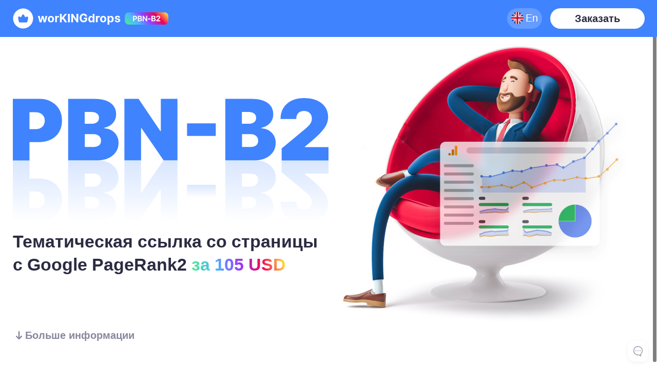

--- FILE ---
content_type: text/html; charset=UTF-8
request_url: http://pbn-b2.workingdrops.com/ru
body_size: 34430
content:
<!DOCTYPE html>
<html lang="ru">
<head>
    <meta property="og:url" content="/ru">
    <meta property="og:image" content="https://pbn-b2.workingdrops.com/langing/img/01.jpg?v=2">
    <meta property="og:type" content="webpage">
    <meta property="og:title" content="worKINGdrops :: PBN-сайты: создание PBN-сетки под ключ, заказать ссылки с ПБН">
    <meta property="og:video" content="https://pbn-b2.workingdrops.com/langing/video/RU.mp4?v=2">
    <meta property="og:video:type" content="video/mp4">
    <meta property="og:description"
          content="Рабочие тематические ссылки со страниц с Google PageRank ≥ 2 по цене от 105$. Любая тематика, огромный выбор языков, сотни сайтов в месяц, на которых вы можете размещать десятки своих ссылок.">
    <meta name="viewport" content="width=device-width, initial-scale=1.0">
    <meta charset="UTF-8">
    <link rel="stylesheet" href="/langing/css/fullpage.css">
    <link rel="stylesheet" href="/langing/css/style.css">
    <link rel="canonical" href="https://pbn-b2.workingdrops.com/ru"/>
    <script src="/langing/js/jquery-3.5.1.min.js"></script>
    <script src="/langing/js/scrolloverflow.min.js"></script>
    <script src="/langing/js/fullpage.min.js"></script>
    <script src="/langing/js/slick.min.js"></script>
    <script src="/langing/js/jquery.marquee.min.js"></script>
    <script src="/langing/js/script.js"></script>
    <script src="//cdn.jsdelivr.net/npm/sweetalert2@8"></script>
    <title>Заказать PBN под ключ ❤️ Купить создание PBN сетки на заказ | ПБН сайты и ссылки</title>
    <meta name="description"
          content="Рабочие тематические ссылки со страниц с ❰❰ Google PageRank ≥ 2 ❱❱ по цене ⭐ от 105$. Любая тематика, огромный выбор языков, сотни сайтов в месяц, на которых вы можете размещать десятки своих ссылок.">
</head>
<body>
<header class="header">
    <div class="container">
        <div class="header__body">
            <div class="logo">
                <a href="/ru" class="fx white f-aic">
                    <img loading="lazy" width="40" height="40" src="/langing/img/logo.svg" alt="">
                    <img class="logo__label" style="height: 24px;"
                         src="/langing/img/sprite/logo-sprite.svg#WD_logo_text">
                </a>
                <img class="logo__pbn" style="height: 24px;" src="/langing/img/WD_logo_PBN_B2.svg">
            </div>
            <div class="fx">
                <a href="/" class="header__lang">
                    <svg class="w24">
                        <use xlink:href="/langing/img/sprite/icons-sprite.svg#united-kingdom"/>
                    </svg>
                    <span>En</span>
                </a>
                <a href="/ru/cart" class="header__button">Заказать</a>
            </div>
        </div>
    </div>
</header>
<div class="wrapper" id="fullpage">
    <div class="section fScreen active" data-anchor="fScreen">
        <div class="container">
            <div class="fScreen__body">
                <div class="superFlex">
                    <div class="superFlex__col-2 mod-3">
                        <div class="fScreen__text nlc-mb-16">
                            <img src="/langing/img/pbn-b2_mirrored-01.svg">
                            <p class="text-medium">Тематическая ссылка со страницы с Google PageRank2 <span
                                        class="text-gradient">за 105 USD</span></p>
                        </div>
                    </div>
                    <div class="superFlex__col-2">
                        <div class="fScreen__image">
                            <img data-src="/langing/img/01.jpg" width="575.5" height="569.08">
                        </div>
                    </div>
                </div>
                <a href="#indicators" class="fScreen__button">
                    <svg class="w24">
                        <use xlink:href="/langing/img/sprite/icons-sprite.svg#arrow"/>
                    </svg>
                    <span>Больше информации</span>
                </a>
            </div>
        </div>
    </div>
    <div class="section indicators" data-anchor="indicators">
        <div class="container">
            <div class="indicators__body nlc-mb-32">
                <div class="indicators__block nlc-mb-16">
                    <p>Если описать нашу услугу несколькими словами, то мы сделали:</p>
                    <p class="text-big">Лучший масштабируемый показатель SEO-эффект/цена среди всех видов линкбилдинга
                        <span class="text-gradient">без повышения шанса фильтра сайту</span></p>
                    <p>Ниже будет арифметика. Но этот вывод, мы говорим на примерах реальных кейсов, а не теории.</p>
                </div>
                <div class="indicators__block nlc-mb-16">
                    <p>По нашим замерам, с показателем SEO-эффект/цена могут сравниться только два вида ссылок:</p>
                    <div class="indicators__row">
                        <div class="indicators__col mod-2">
                            <div class="indicators__card nlc-mb-16 mod-1">
                                <p class="indicators__number text-big">1</p>
                                <p>«Жирные»‎ не тематические ссылки с аукционных дропов (могут принести фильтр, либо
                                    будут срезаны антиспам-апдейтом после смены ссылочных шаблонов.)</p>
                                <p>И то, только в случае, если вы знаете, как правильно выбирать дропы и делать
                                    ссылочные шаблоны.</p>
                            </div>
                        </div>
                        <div class="indicators__col">
                            <div class="indicators__card nlc-mb-16">
                                <p class="indicators__number text-big">2</p>
                                <p>Ссылки со взломанных сайтов («‎пироги»‎).</p>
                                <p>Их довольно мало, как и тех, кто умеет правильно готовить.</p>
                            </div>
                        </div>
                    </div>
                </div>
                <div class="indicators__block">
                    <p class="text-little">Мы для себя отмели оба эти вида, поскольку для нас важно, чтобы сайт не
                        получил фильтр. Поэтому PBN-B2 стал <span
                                class="text-gradient">базовым видом линкбилдинга</span> в нашем арсенале работы над
                        проектом.</p>
                </div>
            </div>
        </div>
    </div>
    <div class="section geting" data-anchor="geting">
        <div class="container">
            <div class="geting__body nlc-mb-32">
                <div class="geting__label">
                    <h2 class="text-big mb-16">Заказать создание PBN под ключ</h2>
                    <p class="text-big mb-16"> и получить PR2 на каждом сайте</p>
                    <p>200+ T2-ссылок, на каждую стоит T3 в среднем: по 2,5+ T3-ссылки и 3+ ссылки с переспамленных
                        страниц из индекса Google. <br>Но в <span class="blue info-msg-popup" data-message-id="12">консоли<svg
                                    class="i"><use xlink:href="/langing/img/sprite/icons-sprite.svg#i"/></svg></span> в
                        среднем получаем:
                    </p>
                </div>
                <div class="geting__stark">
                    <div class="stark text-center" data-text="Главная страница PBN-сайта">
                        <svg class="stark__image img-1 anim">
                            <use xlink:href="/langing/img/sprite/stark-sprite.svg#stark-1-ru"/>
                        </svg>
                        <svg class="stark__image img-2 anim">
                            <use xlink:href="/langing/img/sprite/stark-sprite.svg#stark-2-ru"/>
                        </svg>
                        <svg class="stark__image img-3 anim">
                            <use xlink:href="/langing/img/sprite/stark-sprite.svg#stark-3-ru"/>
                        </svg>
                        <svg class="stark__image img-4">
                            <use xlink:href="/langing/img/sprite/stark-sprite.svg#stark-4"/>
                        </svg>
                        <button class="stark__button btn-i btn-1 info-msg-popup" data-message-id="1">
                            <svg>
                                <use xlink:href="/langing/img/sprite/icons-sprite.svg#i"/>
                            </svg>
                        </button>
                        <button class="stark__button btn-i btn-2 info-msg-popup" data-message-id="2">
                            <svg>
                                <use xlink:href="/langing/img/sprite/icons-sprite.svg#i"/>
                            </svg>
                        </button>
                        <button class="stark__button btn-i btn-3 info-msg-popup" data-message-id="3">
                            <svg>
                                <use xlink:href="/langing/img/sprite/icons-sprite.svg#i"/>
                            </svg>
                        </button>
                        <button class="stark__button btn-i btn-4 info-msg-popup" data-message-id="4">
                            <svg>
                                <use xlink:href="/langing/img/sprite/icons-sprite.svg#logo"/>
                            </svg>
                        </button>
                    </div>
                </div>
                <div class="geting__list nlc-mb-16">
                    <div class="geting__item itm-1 nlc-mb-8">
                        <p class="text-little red">Ссылки с переспамленных страниц x3</p>
                        <p>PR 2</p>
                        <p>nofollow</p>
                        <p>300 исходящих</p>
                    </div>
                    <div class="geting__item itm-2 nlc-mb-8">
                        <p class="text-little yellow">Tier 3 ссылки x1,25</p>
                        <p>PR 0,05</p>
                        <p>dofollow</p>
                        <p>4 исходящих</p>
                    </div>
                    <div class="geting__item itm-3 nlc-mb-8">
                        <p class="text-little green">Tier 2 ссылки x100</p>
                        <p>PR 0,05</p>
                        <p>dofollow</p>
                        <p>4 исходящих</p>
                    </div>
                    <div class="geting__item itm-4 nlc-mb-8">
                        <p>Получаем в итоге:</p>
                        <svg style="width: 172px; height: 40px; margin: 0 auto;">
                            <use xlink:href="/langing/img/sprite/icons-sprite.svg#google"/>
                        </svg>
                        <p class="text-little blue ta-c">На главной странице PBN-сайта</p>
                    </div>
                </div>
                <p><span class="green fw-700">Tier 2</span> с PR 0,05 — Подобных ссылок нужно 75-90 штук по старым
                    формулам, чтобы получить PageRank2.</p>
            </div>
        </div>
        <div class="geting__bg">
            <div class="stark">
                <svg class="stark__image img-1">
                    <use xlink:href="/langing/img/sprite/stark-sprite.svg#stark-1-ru"/>
                </svg>
                <svg class="stark__image img-2 mod">
                    <use xlink:href="/langing/img/sprite/stark-sprite.svg#stark-2-ru"/>
                </svg>
            </div>
        </div>
    </div>
    <div class="section realCases" data-anchor="realCases">
        <div class="container">
            <div class="realCases__body nlc-mb-32">
                <div class="titleWithControl">
                    <p class="text-big">Реальные кейсы</p>
                    <div class="titleWithControl__control">
                        <button class="btn-i btn-prev mr-16">
                            <svg class="w24">
                                <use xlink:href="/langing/img/sprite/icons-sprite.svg#arrow"/>
                            </svg>
                        </button>
                        <button class="btn-i btn-next">
                            <svg class="w24">
                                <use xlink:href="/langing/img/sprite/icons-sprite.svg#arrow"/>
                            </svg>
                        </button>
                    </div>
                </div>
                <div class="slider">
                    <div class="slider__item">
                        <div class="slider__image">
                            <img data-src="/langing/img/slider/01.jpg" width="748.44" height="591.64">
                        </div>
                        <div class="slider__text nlc-mb-32">
                            <div class="slider__top nlc-mb-16">
                                <p><span class="fw-700">Начали сотрудничать:</span> 14.05.2021</p>
                                <p><span class="fw-700">Услуга:</span> Создание 20 PBN/мес (всего 105)</p>
                                <p><span class="fw-700">Сложность:</span> Белая трафиковая тематика</p>
                                <p><span class="fw-700">Прирост:</span> 350% трафика</p>
                            </div>
                            <div class="slider__bottom nlc-mb-16">
                                <p>Появились вопросы? Напишите нам:</p>
                                <a href="https://t.me/WorkingDrops_bot" class="social">
                                    <img data-src="/langing/img/sprite/icons-sprite.svg#tg">
                                    <p>Telegram</p>
                                </a>
                                <a href="viber://pa?chatURI=workingdrops" class="social">
                                    <img data-src="/langing/img/sprite/icons-sprite.svg#viber">
                                    <p>Viber</p>
                                </a>
                            </div>
                        </div>
                    </div>
                    <div class="slider__item">
                        <div class="slider__image">
                            <img data-src="/langing/img/slider/02.jpg" width="748.44" height="591.64">
                        </div>
                        <div class="slider__text nlc-mb-32">
                            <div class="slider__top nlc-mb-16">
                                <p><span class="fw-700">Начали сотрудничать:</span> 28.04.2021</p>
                                <p><span class="fw-700">Услуга:</span> 15 PBN под ключ</p>
                                <p><span class="fw-700">Сложность:</span> Черная RU-тематика</p>
                                <p><span class="fw-700">Прирост:</span> 30% за 4 месяца</p>
                            </div>
                            <div class="slider__bottom nlc-mb-16">
                                <p>Появились вопросы? Напишите нам:</p>
                                <a href="https://t.me/WorkingDrops_bot" class="social">
                                    <img data-src="/langing/img/sprite/icons-sprite.svg#tg">
                                    <p>Telegram</p>
                                </a>
                                <a href="viber://pa?chatURI=workingdrops" class="social">
                                    <img data-src="/langing/img/sprite/icons-sprite.svg#viber">
                                    <p>Viber</p>
                                </a>
                            </div>
                        </div>
                    </div>
                    <div class="slider__item">
                        <div class="slider__image">
                            <img data-src="/langing/img/slider/03.jpg" width="748.44" height="591.64">
                        </div>
                        <div class="slider__text nlc-mb-32">
                            <div class="slider__top nlc-mb-16">
                                <p><span class="fw-700">Начали сотрудничать:</span> 20.04.2021</p>
                                <p><span class="fw-700">Услуга:</span> Заказать 5 PBN сайтов</p>
                                <p><span class="fw-700">Сложность:</span> Черная EN-тематика</p>
                                <p><span class="fw-700">Прирост:</span> 100% трафика</p>
                            </div>
                            <div class="slider__bottom nlc-mb-16">
                                <p>Появились вопросы? Напишите нам:</p>
                                <a href="https://t.me/WorkingDrops_bot" class="social">
                                    <img data-src="/langing/img/sprite/icons-sprite.svg#tg">
                                    <p>Telegram</p>
                                </a>
                                <a href="viber://pa?chatURI=workingdrops" class="social">
                                    <img data-src="/langing/img/sprite/icons-sprite.svg#viber">
                                    <p>Viber</p>
                                </a>
                            </div>
                        </div>
                    </div>
                    <div class="slider__item">
                        <div class="slider__image">
                            <img data-src="/langing/img/slider/04.jpg" width="748.44" height="591.64">
                        </div>
                        <div class="slider__text nlc-mb-32">
                            <div class="slider__top nlc-mb-16">
                                <p><span class="fw-700">Начали сотрудничать:</span> 04.05.2021</p>
                                <p><span class="fw-700">Услуга:</span> Сетка 10 PBN сайтов в месяц</p>
                                <p><span class="fw-700">Сложность:</span> Черная RU-тематика</p>
                                <p><span class="fw-700">Прирост:</span> 100% трафика</p>
                            </div>
                            <div class="slider__bottom nlc-mb-16">
                                <p>Появились вопросы? Напишите нам:</p>
                                <a href="https://t.me/WorkingDrops_bot" class="social">
                                    <img data-src="/langing/img/sprite/icons-sprite.svg#tg">
                                    <p>Telegram</p>
                                </a>
                                <a href="viber://pa?chatURI=workingdrops" class="social">
                                    <img data-src="/langing/img/sprite/icons-sprite.svg#viber">
                                    <p>Viber</p>
                                </a>
                            </div>
                        </div>
                    </div>
                    <div class="slider__item">
                        <div class="slider__image">
                            <img data-src="/langing/img/slider/05.jpg" width="748.44" height="591.64">
                        </div>
                        <div class="slider__text nlc-mb-32">
                            <div class="slider__top nlc-mb-16">
                                <p><span class="fw-700">Начали сотрудничать:</span> 04.05.2021</p>
                                <p><span class="fw-700">Услуга:</span> Создать 10 PBN в месяц</p>
                                <p><span class="fw-700">Сложность:</span> Черная EN-тематика</p>
                                <p><span class="fw-700">Прирост:</span> 100% трафика</p>
                            </div>
                            <div class="slider__bottom nlc-mb-16">
                                <p>Появились вопросы? Напишите нам:</p>
                                <a href="https://t.me/WorkingDrops_bot" class="social">
                                    <img data-src="/langing/img/sprite/icons-sprite.svg#tg">
                                    <p>Telegram</p>
                                </a>
                                <a href="viber://pa?chatURI=workingdrops" class="social">
                                    <img data-src="/langing/img/sprite/icons-sprite.svg#viber">
                                    <p>Viber</p>
                                </a>
                            </div>
                        </div>
                    </div>
                    <div class="slider__item">
                        <div class="slider__image">
                            <img data-src="/langing/img/slider/06.jpg" width="748.44" height="591.64">
                        </div>
                        <div class="slider__text nlc-mb-32">
                            <div class="slider__top nlc-mb-16">
                                <p><span class="fw-700">Начали сотрудничать:</span> Тестовые 2 сайта (одна сетка-PBN)
                                </p>
                                <p><span class="fw-700">Услуга:</span> Купить 5 PBN (по 160$ на финском)</p>
                                <p><span class="fw-700">Сложность:</span> Gambling Finland</p>
                                <p><span class="fw-700">Прирост:</span> Рост запросов</p>
                            </div>
                            <div class="slider__bottom nlc-mb-16">
                                <p>Появились вопросы? Напишите нам:</p>
                                <a href="https://t.me/WorkingDrops_bot" class="social">
                                    <img data-src="/langing/img/sprite/icons-sprite.svg#tg">
                                    <p>Telegram</p>
                                </a>
                                <a href="viber://pa?chatURI=workingdrops" class="social">
                                    <img data-src="/langing/img/sprite/icons-sprite.svg#viber">
                                    <p>Viber</p>
                                </a>
                            </div>
                        </div>
                    </div>
                </div>
                <div class="realCases__nav"></div>
            </div>
        </div>
    </div>
    <div class="section tableComparing perfect-scroll" data-anchor="tableComparing">
        <div class="container">
            <div class="tableComparing__body nlc-mb-32">
                <div class="tableComparing__label">
                    <p class="text-big mb-16">Таблица сравнение разных ссылок по <span
                                class="text-gradient">PageRank</span></p>
                    <p>Данные в таблице — это опыт работы нашей команды, с Tier2 усилением ссылок, правильным выбором
                        площадок и хорошим пониманием того, как загнать страницу в индекс.</p>
                </div>
                <div class="table table-desc">
                    <table>
                        <tr>
                            <th>Характеристики</th>
                            <th class="fw-700">PBN-B2</th>
                            <th class="info-msg-popup" data-message-id="5">Submit ссылки
                                <svg class="i">
                                    <use xlink:href="/langing/img/sprite/icons-sprite.svg#i"/>
                                </svg>
                            </th>
                            <th class="info-msg-popup" data-message-id="6">Crowd ссылки
                                <svg class="i">
                                    <use xlink:href="/langing/img/sprite/icons-sprite.svg#i"/>
                                </svg>
                            </th>
                            <th class="info-msg-popup" data-message-id="7">Outreach
                                <svg class="i">
                                    <use xlink:href="/langing/img/sprite/icons-sprite.svg#i"/>
                                </svg>
                            </th>
                            <th class="info-msg-popup" data-message-id="8">Другие PBN
                                <svg class="i info-msg-popup">
                                    <use xlink:href="/langing/img/sprite/icons-sprite.svg#i"/>
                                </svg>
                            </th>
                        </tr>
                        <tr>
                            <td>Цена</td>
                            <td class="fw-700">105 $</td>
                            <td>3 $</td>
                            <td>5 $</td>
                            <td>100 $</td>
                            <td>180 $</td>
                        </tr>
                        <tr>
                            <td>Тематичность</td>
                            <td class="fw-700">Yes</td>
                            <td>No</td>
                            <td>No</td>
                            <td>10-50%</td>
                            <td>Yes</td>
                        </tr>
                        <tr>
                            <td>Тематичность донора</td>
                            <td class="fw-700">Yes</td>
                            <td>50%</td>
                            <td>50%</td>
                            <td>Yes</td>
                            <td>Yes</td>
                        </tr>
                        <tr>
                            <td>Тематичность Tier2 ссылок</td>
                            <td class="fw-700">Yes</td>
                            <td>No</td>
                            <td>No</td>
                            <td>Yes</td>
                            <td>No</td>
                        </tr>
                        <tr class="blue-text">
                            <td>Риск фильтров ПС</td>
                            <td class="fw-700">No</td>
                            <td>Yes</td>
                            <td>Yes</td>
                            <td>No</td>
                            <td>No</td>
                        </tr>
                        <tr>
                            <td>Процент индексирования (на уровне Senior)</td>
                            <td class="fw-700">100%</td>
                            <td>60%</td>
                            <td>80%</td>
                            <td>100%</td>
                            <td>100%</td>
                        </tr>
                        <tr>
                            <td>Средний PageRank доноров</td>
                            <td class="fw-700">2</td>
                            <td>0,03</td>
                            <td>0,05</td>
                            <td>0,5</td>
                            <td>1,5</td>
                        </tr>
                        <tr>
                            <td>PageRank на 1$ на доноре</td>
                            <td class="fw-700">0,0211</td>
                            <td>0,0100</td>
                            <td>0,0100</td>
                            <td>0,0050</td>
                            <td>0,0083</td>
                        </tr>
                        <tr>
                            <td>Который делится на исходящие ссылки</td>
                            <td class="fw-700">/</td>
                            <td>/</td>
                            <td>/</td>
                            <td>/</td>
                            <td>/</td>
                        </tr>
                        <tr>
                            <td>Количество внешних ссылок</td>
                            <td class="fw-700">1</td>
                            <td>~4</td>
                            <td>~3</td>
                            <td>~3</td>
                            <td>1</td>
                        </tr>
                        <tr class="blue-bg">
                            <td>SEO-эффект/цена дороже в</td>
                            <td class="fw-700">&nbsp;</td>
                            <td>2,5 times</td>
                            <td>2,2 times</td>
                            <td>4,4 times</td>
                            <td>2,54 times</td>
                        </tr>
                    </table>
                </div>
                <div class="table table-mob">
                    <div class="table__label">
                        <table>
                            <tr>
                                <th>&nbsp;</th>
                            </tr>
                            <tr>
                                <td class="tdTH fw-700">PBN-B2</td>
                            </tr>
                            <tr>
                                <td class="tdTH info-msg-popup" data-message-id="5">Submit ссылки
                                    <svg class="i">
                                        <use xlink:href="/langing/img/sprite/icons-sprite.svg#i"/>
                                    </svg>
                                </td>
                            </tr>
                            <tr>
                                <td class="tdTH info-msg-popup" data-message-id="6">Crowd ссылки
                                    <svg class="i">
                                        <use xlink:href="/langing/img/sprite/icons-sprite.svg#i"/>
                                    </svg>
                                </td>
                            </tr>
                            <tr>
                                <td class="tdTH info-msg-popup" data-message-id="7">Outreach
                                    <svg class="i">
                                        <use xlink:href="/langing/img/sprite/icons-sprite.svg#i"/>
                                    </svg>
                                </td>
                            </tr>
                            <tr>
                                <td class="tdTH info-msg-popup" data-message-id="8">Другие PBN
                                    <svg class="i">
                                        <use xlink:href="/langing/img/sprite/icons-sprite.svg#i"/>
                                    </svg>
                                </td>
                            </tr>
                        </table>
                    </div>
                    <div class="table__data">
                        <table>
                            <tr>
                                <th>Цена</th>
                                <th>Тематичность</th>
                                <th>Тематичность донора</th>
                                <th>Тематичность Tier2 ссылок</th>
                                <th class="blue-text">Риск фильтров ПС</th>
                                <th>Процент индексирования (на уровне Senior)</th>
                                <th>Средний PageRank доноров</th>
                                <th>PageRank на 1$ на доноре</th>
                                <th>Который делится на исходящие ссылки</th>
                                <th>Количество внешних ссылок</th>
                                <th class="blue-bg">SEO-эффект/цена дороже в</th>
                            </tr>
                            <tr class="fw-700">
                                <td>105</td>
                                <td>Yes</td>
                                <td>Yes</td>
                                <td>Yes</td>
                                <td class="blue-text">No</td>
                                <td>100%</td>
                                <td>2</td>
                                <td>0,0211</td>
                                <td>/</td>
                                <td>1</td>
                                <td class="blue-bg">&nbsp;</td>
                            </tr>
                            <tr>
                                <td>3</td>
                                <td>No</td>
                                <td>50%</td>
                                <td>No</td>
                                <td class="blue-text">Yes</td>
                                <td>60%</td>
                                <td>0,03</td>
                                <td>0,0100</td>
                                <td>/</td>
                                <td>~4</td>
                                <td class="blue-bg">2,5 times</td>
                            </tr>
                            <tr>
                                <td>5</td>
                                <td>No</td>
                                <td>50%</td>
                                <td>No</td>
                                <td class="blue-text">Yes</td>
                                <td>80%</td>
                                <td>0,05</td>
                                <td>0,0100</td>
                                <td>/</td>
                                <td>~3</td>
                                <td class="blue-bg">2,2 times</td>
                            </tr>
                            <tr>
                                <td>100</td>
                                <td>10-50%</td>
                                <td>Yes</td>
                                <td>Yes</td>
                                <td class="blue-text">No</td>
                                <td>100%</td>
                                <td>0,5</td>
                                <td>0,0050</td>
                                <td>/</td>
                                <td>~3</td>
                                <td class="blue-bg">4,4 times</td>
                            </tr>
                            <tr>
                                <td>180</td>
                                <td>Yes</td>
                                <td>Yes</td>
                                <td>No</td>
                                <td class="blue-text">No</td>
                                <td>100%</td>
                                <td>1,5</td>
                                <td>0,0083</td>
                                <td>/</td>
                                <td>1</td>
                                <td class="blue-bg">2,54 times</td>
                            </tr>
                        </table>
                    </div>
                </div>
                <a href="/ru/cart" class="tableComparing__button">Заказать</a>
            </div>
        </div>
    </div>
    <div class="section takeMore" data-anchor="takeMore">
        <div class="container">
            <div class="takeMore__body">
                <p class="text-big mb-16">Бери больше, чтобы платить меньше!</p>
                <div class="takeMore__row">
                    <div class="takeMore__col">
                        <a href="/ru/cart?count=5" class="takeMore__card" data-bg="x5+">
                            <p class="text-big mb-16">x5+</p>
                            <div class="takeMore__price">
                                <p class="td-lt">150 $</p>
                                <p class="text-big">130 $</p>
                                <p>/за сайт</p>
                            </div>
                            <button class="takeMore__button">В корзину</button>
                        </a>
                    </div>
                    <div class="takeMore__col">
                        <a href="/ru/cart?count=10" class="takeMore__card mod-2" data-bg="x10+">
                            <p class="text-big mb-16">x10+</p>
                            <div class="takeMore__price">
                                <p class="td-lt">140 $</p>
                                <p class="text-big">120 $</p>
                                <p>/за сайт</p>
                            </div>
                            <button class="takeMore__button">В корзину</button>
                        </a>
                    </div>
                    <div class="takeMore__col">
                        <a href="/ru/cart?count=20" class="takeMore__card mod-3" data-bg="x20+">
                            <p class="text-big mb-16">x20+</p>
                            <div class="takeMore__price">
                                <p class="td-lt">130 $</p>
                                <p class="text-big">110 $</p>
                                <p>/за сайт</p>
                            </div>
                            <button class="takeMore__button">В корзину</button>
                            <div class="takeMore__best">
                                <p class="text-little">Выбор пользователей: 39% покупок</p>
                            </div>
                        </a>
                    </div>
                    <div class="takeMore__col">
                        <a href="/ru/cart?count=30" class="takeMore__card mod-4" data-bg="x30">
                            <p class="text-big mb-16">x30</p>
                            <div class="takeMore__price">
                                <p class="td-lt">125 $</p>
                                <p class="text-big">105 $</p>
                                <p>/за сайт</p>
                            </div>
                            <button class="takeMore__button">В корзину</button>
                        </a>
                    </div>
                </div>
            </div>
        </div>
    </div>
    <div class="section bigTitle" data-anchor="bigTitle">
        <div class="container">
            <div class="bigTitle__body">
                <div class="bigTitle__content nlc-mb-16">
                    <div class="logo">
                        <svg class="w48">
                            <use xlink:href="/langing/img/sprite/logo-sprite.svg#WD_logo_crown"/>
                        </svg>
                        <img class="logo__label" style="height: 48px;"
                             src="/langing/img/sprite/logo-sprite.svg#WD_logo_text">
                        <img class="logo__pbn" style="height: 48px;" src="/langing/img/WD_logo_PBN_B2.svg">
                    </div>
                    <p class="text-large white">Результат важнее,<br> чем SEO-сказки</p>
                </div>
            </div>
        </div>
    </div>
    <div class="section questions" data-anchor="questions">
        <div class="container">
            <div class="questions__body nlc-mb-64">
                <div class="dropdown">
                    <div class="dropdown__body nlc-mb-32">
                        <div class="dropdown__item">
                            <div class="dropdown__label">
                                <p class="text-big">Хочу увидеть пример вашего PBN-сайта</p>
                            </div>
                            <div class="dropdown__text">
                                <p>Вот пример структуры сайта и контента, который создали первым и показываем всем:</p>
                                <p><a href="https://freecasinosecrets.info/">https://freecasinosecrets.info/</a></p>
                                <p>Мы постоянно развиваем услугу и улучшаем техническую оптимизацию, поэтому с каждым
                                    месяцем сайты становятся лучше по SEO-характеристикам. Они намного лучше живут в
                                    индексе (в среднем 100-120 страниц / сайт). Намного больше ссылок в консоли.
                                <p>
                            </div>
                        </div>
                        <div class="dropdown__item">
                            <div class="dropdown__label">
                                <p class="text-big">Будут ли у меня все пароли от Доменов и Хостингов?</p>
                            </div>
                            <div class="dropdown__text">
                                <p>Да, после заливки сайтов на хостинг и прогонов, мы передаем вам все пароли и
                                    доступы</p>
                            </div>
                        </div>
                        <div class="dropdown__item">
                            <div class="dropdown__label">
                                <p class="text-big">Как и когда вы размещаете ссылки на мои сайты?</p>
                            </div>
                            <div class="dropdown__text">
                                <p>Мы размещаем ссылки, когда в индекс заходит 50+ страниц. Это показатель качества
                                    сателлита. Бывают иногда меры в консоли или технические проблемы на сайте после
                                    выгрузки с веб.архива. Это один из главных показателей работоспособности PBN,
                                    который не отслеживают наши конкуренты.</p>
                            </div>
                        </div>
                        <div class="dropdown__item active">
                            <div class="dropdown__label">
                                <p class="text-big">Есть ли скидки на объеме?</p>
                            </div>
                            <div class="dropdown__text">
                                <p>Если закажете сразу больше сайтов, то будет скидка, как указано в
                                    корзине-калькуляторе:</p>
                                <ul class="ul-list mod-pl-32">
                                    <li>10шт-10$</li>
                                    <li>20шт-20$</li>
                                    <li>30шт-25$</li>
                                </ul>
                            </div>
                        </div>
                        <div class="dropdown__item">
                            <div class="dropdown__label">
                                <p class="text-big">Как вы можете усилить PBN?</p>
                            </div>
                            <div class="dropdown__text">
                                <p>У нас есть 3 услуги, которые усиливают SEO-результат, и которые мы используем на
                                    своих PBN:</p>
                                <ul class="ul-list mod-pl-32">
                                    <li>+10$/сайт - Оптимизация сайта под запрос. Пример <a
                                                href="https://freecasinosecrets.info/">https://freecasinosecrets.info/</a>
                                        был оптимизирован под “Real money casino”. Соответственно минимум 50% страниц
                                        (иногда все 100%) связаны близко с запросом. Желательно под эту задачу
                                        использовать СЧ, лучше ВЧ запросы, тогда сайты качественнее. Подобные PBN
                                        получают позиции в выдаче и показы по тематическим запросам.
                                    </li>
                                    <li>+12$/сайт - Обновление контента 12 раз. Мы каждый месяц выкладываем +1 страницу
                                        в индекс. Но это нужно заказывать до запуска PBN, чтобы мы сразу их заложили в
                                        структуру сайта. Это хорошая плюшка, для «живости сайта» для поисковика.
                                    </li>
                                    <li>+12$/сайт - Доп. прогон 60 линков, дата в течении года. Выбираем дату, когда
                                        сделать доп.прогон. Тиер2 ссылки умирают со временем, их желательно дозаливать.
                                    </li>
                                </ul>
                            </div>
                        </div>
                        <div class="dropdown__item">
                            <div class="dropdown__label">
                                <p class="text-big">Через какие сервисы можно оплатить ваши услуги?</p>
                            </div>
                            <div class="dropdown__text">
                                <p>WMZ, WesternUnion, Карточка украинского банка</p>
                            </div>
                        </div>
                        <div class="dropdown__item">
                            <div class="dropdown__label">
                                <p class="text-big">Дропы вы ищите тематические или все подрят, где есть ссылочное?
                                    Новый контент будет ранжироваться хоть как-то?</p>
                            </div>
                            <div class="dropdown__text">
                                <p>Весь смысл в том, что полная тематика PBN и ссылок на него. Дроп ищем, чтобы был
                                    тематический шаблон, и вся генеренка специально делается под запросы.</p>
                            </div>
                        </div>
                        <div class="dropdown__item">
                            <div class="dropdown__label">
                                <p class="text-big">Какие ссылки у вас можно еще купить?</p>
                            </div>
                            <div class="dropdown__text">
                                <p>Мы делаем прогоны по Submit (по 3$) и Crowd (по 5$) ссылкам. Только dofollow /
                                    indexable, с сайтов, которые не пробиваются софтом, с достаточным
                                    количеством/качеством тематического текста, чтобы страница попала в индекс. С
                                    пузомерками от 20 DA.</p>
                            </div>
                        </div>
                        <div class="dropdown__item">
                            <div class="dropdown__label">
                                <p class="text-big">Что такое Crowd и Submit ссылки?</p>
                            </div>
                            <div class="dropdown__text">
                                <p>Crowd - это с тем форумов. На них обычно есть внутренние ссылки и они сами заходят в
                                    индекс и лучше в нем живут. Но их удаляют, поэтому труднее добавить и самих форумов
                                    не так много.</p>
                                <p>Submit'ы - это профили и Веб2.0 сайты. Их очень редко модерируют. Но на них нет
                                    внутренних ссылок. И эти страницы хуже живут в индексе со временем.</p>
                            </div>
                        </div>
                    </div>
                </div>
                <div class="questions__panel">
                    <p class="mb-16">Остались вопросы?</p>
                    <a href="#service" class="questions__button">
                        <span>Больше информации</span>
                        <svg class="w24">
                            <use xlink:href="/langing/img/sprite/icons-sprite.svg#arrow"/>
                        </svg>
                    </a>
                </div>
            </div>
        </div>
    </div>
    <div class="section history" data-anchor="history">
        <div class="container">
            <div class="history__body nlc-mb-64">
                <p class="text-big">Практически с нуля мы создаем <br><span class="text-gradient">хорошо раскаченный PBN-сайт.</span>
                </p>
                <div class="history__tags">
                    <p class="fw-700 mb-16">Услуга изначально создавалась под любые гео и ниши, где нет сильных
                        тематических дроп-доменов:</p>
                    <div class="history__tagsList">
                        <p>Gambling</p>
                        <p>Betting</p>
                        <p>Viagra / ED</p>
                        <p>Crypto</p>
                        <p>Finances</p>
                        <p>Essay / Writing</p>
                    </div>
                </div>
                <div class="nlc-mb-32">
                    <div>
                        <p class="fw-700 mb-16">Но если у вас <span class="bg-white">белая тематика,</span> то с высоким
                            шансом в ней есть хорошие дропы.</p>
                        <p class="history__arrowWrap mb-32">Просто при оформлении заказа выберете услугу:
                            <svg class="history__arrow">
                                <use xlink:href="/langing/img/sprite/icons-sprite.svg#arrow-2"/>
                            </svg>
                        </p>
                    </div>
                    <div class="history__checker">
                        <svg class="w24 mr-16">
                            <use xlink:href="/langing/img/sprite/icons-sprite.svg#check"/>
                        </svg>
                        <span class="text-little">Поиск узконишевых SEO-дропов по системе WorkingDrops</span>
                        <button class="history__button btn-i popup-click" data-popupid="aboutService">
                            <svg>
                                <use xlink:href="/langing/img/sprite/icons-sprite.svg#i"/>
                            </svg>
                        </button>
                    </div>
                    <p>Или скажите об этом менеджеру во время общения, и мы проработаем вашу нишу, а вы получите хорошие
                        домены для вашей сетки по лучшей цене.</p>
                </div>
            </div>
        </div>
        <div class="circle">
            <svg class="circle__1">
                <use xlink:href="/langing/img/sprite/stark-sprite.svg#starkWKD-3-ru"/>
            </svg>
            <svg class="circle__2">
                <use xlink:href="/langing/img/sprite/stark-sprite.svg#starkWKD-1-ru"/>
            </svg>
            <svg class="circle__center">
                <use xlink:href="/langing/img/sprite/icons-sprite.svg#logo"/>
            </svg>
        </div>
    </div>
    <div class="section clientsOrder perfect-scroll" data-anchor="clientsOrder">
        <div class="container">
            <div class="clientsOrder__body">
                <p class="text-big mb-16">Что обычно заказывают наши клиенты?</p>
                <div class="clientsOrder__content">
                    <div class="clientsOrder__item itm-1">
                        <div class="clientsOrder__wrap">
                            <div class="clientsOrder__label">
                                <p class="text-little">ХХ сайтов каждый месяц на вашем VPS</p>
                                <div class="clientsOrder__number">1</div>
                            </div>
                            <div class="clientsOrder__text nlc-mb-16">
                                <p class="fw-700">У нас все прозрачно на 100%.</p>
                                <p>Вы можете заказать услугу Заливка сетки на один хостинг + <span
                                            class="blue info-msg-popup" data-message-id="11">free CF аккаунты<svg
                                                class="i"><use
                                                    xlink:href="/langing/img/sprite/icons-sprite.svg#i"/></svg></span>
                                    по 5$ за сайт.
                                </p>
                                <p class="fw-700 green">Это намного дешевле того, что предлагают конкуренты.</p>
                                <p>Пока мы ежемесячно сотрудничаем с вами, наш Админ:</p>
                                <ul class="ul-list mod-pl-32">
                                    <li>Настраивает сервер на вашем VPS (достаточно самого дешевого за 5$/мес на нем
                                        можно разместить до 200 сайтов)
                                    </li>
                                    <li>Заливает сайты на и подключает CloudFlare на каждый сайт</li>
                                    <li>Следит за аптаймом</li>
                                    <li>Обновляет SSL-сертификаты</li>
                                </ul>
                                <p class="text-little">Самый частый заказ:</p>
                                <p>20 сайтов/месяц по 100$ за сайт + заливка сетки на один хостинг + free CF аккаунты по
                                    5$ за сайт = 2100 $/месяц.</p>
                                <p>Это 20 сайтов под ключ.</p>
                            </div>
                        </div>
                    </div>
                    <div class="clientsOrder__item itm-2">
                        <div class="clientsOrder__wrap">
                            <div class="clientsOrder__label">
                                <p class="text-little">Тестовый заказ на SEO-хостинге</p>
                                <div class="clientsOrder__number">2</div>
                            </div>
                            <div class="clientsOrder__text nlc-mb-16">
                                <p>Мы протестировали 2 PBN-хостинга и 100% сайтов попали под фильтр Google. Поэтому сейчас не рекомендуем использовать эту схему.</p>
                            </div>
                        </div>
                    </div>
                    <div class="clientsOrder__item itm-3">
                        <div class="clientsOrder__wrap">
                            <div class="clientsOrder__label">
                                <p class="text-little">Чтобы PBN рос каждый месяц</p>
                                <div class="clientsOrder__number">3</div>
                            </div>
                            <div class="clientsOrder__text nlc-mb-16">
                                <p>Если вы хотите, чтобы ваша ссылка со временем передавала больше веса, то донор должен
                                    развиваться. Иначе ее вес постоянно падает.Это одно из основных правил SEO, о
                                    котором почти все забывают. Оно относится к любому виду линкбилдинга.</p>
                                <p class="text-little">Мы реализовали три механизма развития PBN:</p>
                                <ul class="ul-list">
                                    <li>Добавление статей (эту услугу нужно заказывать перед созданием PBN, чтобы мы
                                        заложили их в струтктуру).
                                    </li>
                                    <li>Вставка нового контента в существующие статьи.</li>
                                    <li>Дополнительные ссылочные прогоны</li>
                                </ul>
                                <p class="text-little">Самый частый заказ:</p>
                                <p>Доп. прогон 60 линков, дата в течении года
                                    <svg class="i info-msg-popup" data-message-id="9">
                                        <use xlink:href="/langing/img/sprite/icons-sprite.svg#i"/>
                                    </svg>
                                    по 12$ раз в 3-5 месяцев. А если их делать каждый месяц, то через год ссылочный вес
                                    на проекте будет х2-х2,5 от стартового.
                                </p>
                            </div>
                        </div>
                    </div>
                </div>
            </div>
        </div>
        <div class="circle">
            <svg class="circle__1">
                <use xlink:href="/langing/img/sprite/stark-sprite.svg#starkWKD-2-ru"/>
            </svg>
            <svg class="circle__2">
                <use xlink:href="/langing/img/sprite/stark-sprite.svg#starkWKD-1-ru"/>
            </svg>
            <svg class="circle__center">
                <use xlink:href="/langing/img/sprite/icons-sprite.svg#logo"/>
            </svg>
        </div>
    </div>
    <div class="section reviews" data-anchor="reviews">
        <div class="container">
            <div class="reviews__body nlc-mb-32">
                <div class="titleWithControl">
                    <p class="text-big">Отзывы</p>
                    <div class="titleWithControl__control">
                        <button class="btn-i btn-prev mr-16">
                            <svg class="w24">
                                <use xlink:href="/langing/img/sprite/icons-sprite.svg#arrow"/>
                            </svg>
                        </button>
                        <button class="btn-i btn-next">
                            <svg class="w24">
                                <use xlink:href="/langing/img/sprite/icons-sprite.svg#arrow"/>
                            </svg>
                        </button>
                    </div>
                </div>
                <div class="slider2">
                    <div class="slider2__item">
                        <div class="slider2__card">
                            <div class="nlc-mb-16 col-max">
                                <div class="slider2__header">
                                    <img data-src="/langing/img/reviews/01.jpg" width="80" height="80">
                                    <div class="ml-16">
                                        <p class="text-little mb-16">Артем</p>
                                        <p>https://dra.games</p>
                                    </div>
                                </div>
                                <p>Один из наших проектов про игры в вебе (не гембла - аркады). По нему идет активная работа
                                    по SEO-продвижению и как-то в чате в телеге увидел рекламу ребят и решил написать
                                    попробовать. Понравилось, что общаешься не с менеджером ("а какой у вас бюджет, "ой я не
                                    знаю, я уточню у команды" и т.п.), а с человеком, который разбирается в PBNках. Это
                                    вызывает доверие.</p>
                                <p>Берем у них по 20 сайтов в месяц сейчас. Сложно сказать какой точно эффект дает их
                                    работа, но я смотрю на сделанные сайты и на подход к работе - думаю работает. Пожелаю
                                    ребятам не терять запал и чувствовать изменения в алгоритмах и технологиях."</p>
                            </div>
                            <svg class="slider2__aupf">
                                <use xlink:href="/langing/img/sprite/icons-sprite.svg#aupf"/>
                            </svg>
                            <div class="js-rating rating" data-rating="5"></div>
                        </div>
                    </div>
                    <div class="slider2__item">
                        <div class="slider2__card">
                            <div class="nlc-mb-16 col-max">
                                <div class="slider2__header">
                                    <img data-src="/langing/img/reviews/02.jpg" width="80" height="80">
                                    <div class="ml-16">
                                        <p class="text-little mb-16">Александр</p>
                                        <p>&nbsp;</p>
                                    </div>
                                </div>
                                <p>Попросили написать отзыв про PBN ссылки. Я правда не сеошник. Работаем с ребятами
                                    несколько лет, бывали и взлеты и падения. Этой весной они мне сказали, что есть новое
                                    решение PBN, которое нужно тестировать. До этого несколько месяцев проекты не особо
                                    росли. Летом прям отличный прирост получили по всем.</p>
                                <p>Возможно, этот эффект был вызван не PBN, но ребята сказали, что именно из-за них. Могу
                                    порекомендовать команду, как хороших исполнителей по продвижению сайтов в СЕО.</p>
                            </div>
                            <svg class="slider2__aupf">
                                <use xlink:href="/langing/img/sprite/icons-sprite.svg#aupf"/>
                            </svg>
                            <div class="js-rating rating" data-rating="5"></div>
                        </div>
                    </div>
                </div>
                <div class="reviews__fake"></div>
            </div>
        </div>
        <svg class="reviews__aupf-1">
            <use xlink:href="/langing/img/sprite/icons-sprite.svg#aupf-bg"/>
        </svg>
        <svg class="reviews__aupf-2">
            <use xlink:href="/langing/img/sprite/icons-sprite.svg#aupf-bg"/>
        </svg>
    </div>
    <div class="section comparisonTable perfect-scroll" data-anchor="comparisonTable">
        <div class="container">
            <div class="comparisonTable__body">
                <div class="comparisonTable__header">
                    <p class="text-big mb-32">Таблица сравнение разных PBN</p>
                    <div class="comparisonTable__row mb-8 mod-1">
                        <div class="comparisonTable__col">
                            <div class="comparisonTable__category">
                                <p class="text-little">PBN-B2</p>
                            </div>
                        </div>
                        <div class="comparisonTable__col">
                            <div class="comparisonTable__category">
                                <p class="text-little">PBN +дроп</p>
                            </div>
                        </div>
                        <div class="comparisonTable__col">
                            <div class="comparisonTable__category">
                                <p class="text-little">PBN +аукцион</p>
                            </div>
                        </div>
                    </div>
                </div>
                <div class="comparisonTable__content nlc-mb-32">
                    <p class="comparisonTable__label text-little">Niche-Relevant</p>
                    <div class="comparisonTable__row">
                        <div class="comparisonTable__col">
                            <div class="comparisonTable__category">
                                <p class="text-little">100%</p>
                            </div>
                        </div>
                        <div class="comparisonTable__col">
                            <div class="comparisonTable__category">
                                <p class="text-little">70-100%</p>
                            </div>
                        </div>
                        <div class="comparisonTable__col">
                            <div class="comparisonTable__category">
                                <p class="text-little">50%</p>
                            </div>
                        </div>
                    </div>
                    <p>На наших сайттах полная тематичность moneysite в отличии от PBN, которые размещают полностью
                        тематический контент, на дропе, на который стоят в большинстве случаев не тематические ссылки.
                        Очень частая ситуация с soft 404 ошибками. И проблема с ссылочными шаблонами при смене тематики.
                        Для PBN + аукцион Senior'ы обычно не меняют тематику донора вообще (тогда веса больше
                        передается, но намного выше шансы фильтров в будущем при масштабировании).</p>
                    <p class="comparisonTable__label text-little">PageRank</p>
                    <div class="comparisonTable__row">
                        <div class="comparisonTable__col">
                            <div class="comparisonTable__category">
                                <p class="text-little">2</p>
                            </div>
                        </div>
                        <div class="comparisonTable__col">
                            <div class="comparisonTable__category">
                                <p class="text-little">1,5</p>
                            </div>
                        </div>
                        <div class="comparisonTable__col">
                            <div class="comparisonTable__category">
                                <p class="text-little">2-2,5</p>
                            </div>
                        </div>
                    </div>
                    <p>В случае аукционных доменов, если у вас есть система аналог WorkingDrops или вы ней пользуетесь,
                        то можно подобрать домены с PageRank 2-2,5 по адекватной цене. Они будут не тематичны вашему
                        проекту, но ссылочного веса могут передать достаточно много. Тут проблемы две - по этой цене
                        можно купить несколько PBN-B2 и получить лучше эффект, плюс вам нужно уметь настраивать
                        ссылочные шаблоны.</p>
                    <p class="comparisonTable__label text-little">Масштабируемость</p>
                    <div class="comparisonTable__row">
                        <div class="comparisonTable__col">
                            <div class="comparisonTable__category">
                                <p class="text-little">Дешевая</p>
                            </div>
                        </div>
                        <div class="comparisonTable__col">
                            <div class="comparisonTable__category">
                                <p class="text-little">Дорого</p>
                            </div>
                        </div>
                        <div class="comparisonTable__col">
                            <div class="comparisonTable__category">
                                <p class="text-little">Дорого</p>
                            </div>
                        </div>
                    </div>
                    <p>Развивать стандартные PBN стоит довольно дорого, контент стоит очень дорого, поддержка сложная,
                        качественные ссылки тоже генерировать довольно сложно. Когда мы создавали PBN-B2, то заложили
                        очень крутую систему по дополнительному развитию сайтов за адекватную цену. Этого нет у наших
                        конкурентов, либо сильно уступает по SEO качествам (индексированию, объемам, Tier2-3 усилениям и
                        т.д.).</p>
                    <p class="comparisonTable__label text-little">Футпринты</p>
                    <div class="comparisonTable__row">
                        <div class="comparisonTable__col">
                            <div class="comparisonTable__category">
                                <p class="text-little">Есть</p>
                            </div>
                        </div>
                        <div class="comparisonTable__col">
                            <div class="comparisonTable__category">
                                <p class="text-little">Есть</p>
                            </div>
                        </div>
                        <div class="comparisonTable__col">
                            <div class="comparisonTable__category">
                                <p class="text-little">Есть</p>
                            </div>
                        </div>
                    </div>
                    <p>Важно понимать, что футпринты есть в любой системе PBN. Риски банов сайтов практически
                        равнозначны, на каждый плюс одной из системы, есть куча минусов. Если вас волнует вопрос, то
                        наши менеджеры с радостью опишут вам его подробнее.</p>
                    <p class="comparisonTable__label text-little">Price</p>
                    <div class="comparisonTable__row">
                        <div class="comparisonTable__col">
                            <div class="comparisonTable__category">
                                <p class="text-little">105</p>
                            </div>
                        </div>
                        <div class="comparisonTable__col">
                            <div class="comparisonTable__category">
                                <p class="text-little">180</p>
                            </div>
                        </div>
                        <div class="comparisonTable__col">
                            <div class="comparisonTable__category">
                                <p class="text-little">330</p>
                            </div>
                        </div>
                    </div>
                    <p>Цена создания наших PBN значительно дешевле конкурентов, при том что результаты они показывают выше. Но
                        главное в этом сравнение это то, что вы получаете на 100% тематические ссылки. Ниже мы опишем,
                        почему это важно.</p>
                </div>
            </div>
        </div>
    </div>
    <div class="section thematic" data-anchor="thematic">
        <div class="container">
            <div class="thematic__body nlc-mb-32">
                <p class="text-big">Что вы получите <span class="text-gradient">всего за 105 долларов?</span></p>
                <div class="thematic__content">
                    <div class="thematic__item mod-1">
                        <h2 class="text-little">Тематические PBN под ключ</h2>
                    </div>
                    <div class="thematic__row mod-3">
                        <div class="thematic__col">
                            <div class="thematic__item">
                                <p class="text-little">в любых количествах</p>
                            </div>
                        </div>
                        <div class="thematic__col">
                            <div class="thematic__item">
                                <p class="text-little">в выбранной нише</p>
                            </div>
                        </div>
                        <div class="thematic__col">
                            <div class="thematic__item">
                                <p class="text-little">на 100+ страниц сгенеренного текста+страницы с Web.Archive</p>
                            </div>
                        </div>
                        <div class="thematic__col">
                            <div class="thematic__item">
                                <p class="text-little">с 200+ уникальных картинок</p>
                            </div>
                        </div>
                        <div class="thematic__col">
                            <div class="thematic__item">
                                <p class="text-little mb-16">на который стоит 200+ внешних DOfollow+Index ссылок </p>
                                <p class="mod-2">(большинство с Submit-сайтов и прогонов, но с тематических
                                    страниц);</p>
                            </div>
                        </div>
                        <div class="thematic__col">
                            <div class="thematic__item">
                                <p class="text-little">без футпринтов</p>
                            </div>
                        </div>
                    </div>
                </div>
                <p class="text-little">Без доп. прогонов, это минимум <span class="text-gradient">PR2 тематическая ссылка</span>
                    (за которую к money-сайту не будет вопросов у фильтра Пингвин).</p>
                <div class="thematic__footer">
                    <div class="thematic__faq">
                        <p class="mb-8">Есть вопросы? Напишите нам (отвечает Senior SEO-специалист)</p>
                        <div class="thematic__row mod-5">
                            <div class="thematic__col">
                                <a href="https://t.me/WorkingDrops_bot" class="social">
                                    <img data-src="/langing/img/sprite/icons-sprite.svg#tg">
                                    <p>Telegram</p>
                                </a>
                            </div>
                            <div class="thematic__col">
                                <a href="viber://pa?chatURI=workingdrops" class="social">
                                    <img data-src="/langing/img/sprite/icons-sprite.svg#viber">
                                    <p>Viber</p>
                                </a>
                            </div>
                            <div class="thematic__col">
                                <a href="#service" class="social">
                                    <img data-src="/langing/img/sprite/icons-sprite.svg#email">
                                    <p>Email</p>
                                </a>
                            </div>
                        </div>
                    </div>
                </div>
            </div>
        </div>
    </div>
    <div class="section bigTitle mod-1" data-anchor="bigTitle">
        <div class="container">
            <div class="bigTitle__body">
                <div class="bigTitle__content nlc-mb-16">
                    <div class="logo">
                        <svg class="w48">
                            <use xlink:href="/langing/img/sprite/logo-sprite.svg#WD_logo_crown"/>
                        </svg>
                        <img class="logo__label" style="height: 48px;"
                             src="/langing/img/sprite/logo-sprite.svg#WD_logo_text">
                        <img class="logo__pbn" style="height: 48px;" src="/langing/img/WD_logo_PBN_B2.svg">
                    </div>
                    <p class="text-large white">Тематичность — лучшая защита от Антиспам фильтров</p>
                </div>
            </div>
        </div>
    </div>
    <div class="section thematicImportant" data-anchor="thematicImportant">
        <div class="container">
            <div class="thematicImportant__body nlc-mb-32">
                <p class="text-big">Почему тематичность важна?</p>
                <div class="thematicImportant__item nlc-mb-16">
                    <p>Мы расписывали у себя на канале, <a class="white" target="_blank"
                                                           href="https://t.me/worKINGdrops/11">как считается
                            тематичность у ссылок,</a> а так же делали обзор того, <a class="white" target="_blank"
                                                                                      href="https://t.me/worKINGdrops/12">как
                            работают ссылочные шаблоны в 2021 году.</a></p>
                    <p>Мы рекомендуем просмотреть первые посты этого канала, они помогут вам понять, как правильно
                        работает линкбилдинг и почему на рынке так много услуг, которые не приносят результаты.</p>
                </div>
                <div class="thematicImportant__left nlc-mb-16">
                    <p>Мало у какого проекта есть достаточно сильных тематических ссылок: аутрич и crowd, биржи ссылок и
                        гест-постинг дают не самые нишевые ссылки.</p>
                    <p>Некий процент тематики вы можете им передать, но все равно если у вас большой ссылочный бюджет,
                        то высока вероятность, что ваш ссылочный профиль пересыщен не тематикой.</p>
                </div>
                <p class="text-big text-gradient">PBN-B2 на 100% тематичны вашему MoneySite.</p>
                <div class="thematicImportant__right nlc-mb-16">
                    <p>Частая ситуация, когда просто добавив 20-80 жирных тематических ссылок, проект растет по всем
                        запросам не соизмеримо полученному весу. Это связано со снятием фильтров за не тематические
                        (спамные по меркам Google) ссылки.</p>
                    <p class="text-little">По нашему опыту - это сейчас самый частый фильтр на сайтах, а PBN-B2 отличный
                        инструмент по борьбе с ним.</p>
                </div>
            </div>
        </div>
    </div>
    <div class="section howWorks" data-anchor="howWorks">
        <div class="container">
            <div class="howWorks__body nlc-mb-32">
                <div class="titleWithControl">
                    <p class="text-big">Как это работает?</p>
                    <div class="titleWithControl__control">
                        <button class="btn-i scroll__button btn-prev mr-16" data-scroll-id="2">
                            <svg class="w24">
                                <use xlink:href="/langing/img/sprite/icons-sprite.svg#arrow"/>
                            </svg>
                        </button>
                        <button class="btn-i scroll__button btn-next" data-scroll-id="2">
                            <svg class="w24">
                                <use xlink:href="/langing/img/sprite/icons-sprite.svg#arrow"/>
                            </svg>
                        </button>
                    </div>
                </div>
                <div class="scroll hide-default-scroll" data-button-id="2">
                    <div class="scroll__body">
                        <ul class="scroll__scroll js-scroll-item">
                            <li class="scroll__item"><p data-id="1" data-num="01" class="active">01</p></li>
                            <li class="scroll__item"><p data-id="2" data-num="02">02</p></li>
                            <li class="scroll__item"><p data-id="3" data-num="03">03</p></li>
                            <li class="scroll__item"><p data-id="4" data-num="04">04</p></li>
                            <li class="scroll__item"><p data-id="5" data-num="05">05</p></li>
                            <li class="scroll__item"><p data-id="6" data-num="06">06</p></li>
                            <li class="scroll__item"><p data-id="7" data-num="07">07</p></li>
                        </ul>
                    </div>
                    <div class="scroll__overlayArea overlayArea-next scroll__overlayArea_right"></div>
                </div>
                <div class="howWorks__text">
                    <p class="active" data-id="1">Вы выбираете услугу в калькуляторе-корзине или прямо пишите в наш
                        чат-бот и менеджер помогает вам.</p>
                    <p data-id="2">Мы согласуем все вопросы, которые у вас будут, и подскажем, как можно сэкономить. Для
                        нас важен результат, а не первая продажа, поэтому постараемся выжать лучшую эффективность за ваш
                        бюджет.</p>
                    <p data-id="3">Предоплата.</p>
                    <p data-id="4">Время создания PBN будет озвучено во время общения, обычно это 2-3 недели (в
                        зависимости от загрузки).</p>
                    <p data-id="5">Пока мы делаем сайты, вы готовите на какие страницы хотите разместить ссылки и по
                        каким запросам. Мы подскажем, как лучше сделать, но тут у каждого своя стратегия.</p>
                    <p data-id="6">Перед размещением ссылок - мы ждем пока 50+ страниц попадет в индекс, это показатель
                        того, что на сайте нет поисковых фильтров. В некоторых тематиках до 10% дропов
                        зафильтрованы.</p>
                    <p data-id="7">Размещаем ссылки и сдаем проект со всеми доступами вам.</p>
                </div>
                <hr>
                <div>
                    <p class="text-little mb-16">Сколько времени ждать результата?</p>
                    <div class="howWorks__row">
                        <div class="howWorks__col mod-2">
                            <div class="howWorks__item">
                                <svg>
                                    <use xlink:href="/langing/img/sprite/icons-sprite.svg#google-logo"/>
                                </svg>
                                <p>Для Google — ссылочный апдейт через 1,5-2 недели (чаще всего они происходят в
                                    четверг-пятницу). Плюс позиции будут еще расти несколько недель незначительно. В
                                    будущем после каждого доп.прогона будет небольшой прирост позиций по запросам.</p>
                            </div>
                        </div>
                        <div class="howWorks__col">
                            <div class="howWorks__item">
                                <svg>
                                    <use xlink:href="/langing/img/sprite/icons-sprite.svg#yandex-logo"/>
                                </svg>
                                <p>Для Yandex — результаты заметны часто даже быстрее, это связано с тем, что ссылки с
                                    тематических главных страниц для него довольно сильный фактор.</p>
                            </div>
                        </div>
                    </div>
                </div>
                <div>
                    <p class="text-little mb-16">Какой результат ждать?</p>
                    <div class="howWorks__footer">
                        <svg>
                            <use xlink:href="/langing/img/sprite/icons-sprite.svg#to-top"/>
                        </svg>
                        <p>Для Высококонкурентных тематик - рост позиций по запросам, которые продвигали PBN, для других
                            ниш это рост траста и соответственно позиций всего сайта. Смотрите кейсы выше.</p>
                    </div>
                </div>
            </div>
        </div>
    </div>
    <div class="section crowd" data-anchor="crowd">
        <div class="crowd__banerList">
            <div class="crowd__baner marquee">
                <span class="not-opacity">WorkingDrops - это:</span>

                <span>одна из лучших экспертиз в технологичном линкбилдинге</span>
                <svg class="w48">
                    <use xlink:href="/langing/img/sprite/icons-sprite.svg#logo"/>
                </svg>
                <span>самая большая база работающих дропов</span>
                <svg class="w48">
                    <use xlink:href="/langing/img/sprite/icons-sprite.svg#logo"/>
                </svg>
                <span>тематические Tier2-3 ссылки в индексе</span>
                <svg class="w48">
                    <use xlink:href="/langing/img/sprite/icons-sprite.svg#logo"/>
                </svg>
                <span>Senior-услуга по доступной цене</span>
                <svg class="w48">
                    <use xlink:href="/langing/img/sprite/icons-sprite.svg#logo"/>
                </svg>
            </div>
        </div>
        <div class="crowd__banerList mod-2">
            <div class="crowd__baner marq">
                <span>лучшая эффективность в SEO на вложенные деньги</span>
                <svg class="w48">
                    <use xlink:href="/langing/img/sprite/icons-sprite.svg#logo"/>
                </svg>
                <span>когда результат говорит сам за себя</span>
                <svg class="w48">
                    <use xlink:href="/langing/img/sprite/icons-sprite.svg#logo"/>
                </svg>
                <span>Make PBN Great Again</span>
                <svg class="w48">
                    <use xlink:href="/langing/img/sprite/icons-sprite.svg#logo"/>
                </svg>
                <span>реальные кейсы из высококонкурентных ниш</span>
                <svg class="w48">
                    <use xlink:href="/langing/img/sprite/icons-sprite.svg#logo"/>
                </svg>
            </div>
        </div>
        <div class="container">
            <div class="crowd__body nlc-mb-32">
                <div class="crowd__label">
                    <p class="text-big">А еще вы можете заказать ТОП Crowd/Submit ссылки и дропы <span
                                class="crowd__beta info-msg-popup" data-message-id="13">beta</span></p>
                </div>
                <div>
                    <div class="crowd__row">
                        <div class="crowd__col">
                            <div class="crowd__item" data-bg="2_25$">
                                <p class="text-little mb-16">Предзаказ дропов</p>
                                <div class="crowd__price">
                                    <p class="text-big">2-25$</p>
                                    <div>
                                        <p>задомен</p>
                                    </div>
                                </div>
                            </div>
                        </div>
                        <div class="crowd__col">
                            <div class="crowd__item" data-bg="4,5$">
                                <p class="text-little mb-16">Tier2 набор</p>
                                <div class="crowd__price">
                                    <p class="text-big">4,5$</p>
                                    <div>
                                        <p>за 30 ссылок</p>
                                        <p>на одну страницу</p>
                                    </div>
                                </div>
                            </div>
                        </div>
                        <div class="crowd__col">
                            <div class="crowd__item" data-bg="0,15$">
                                <p class="text-little mb-16">Tier3 набор</p>
                                <div class="crowd__price">
                                    <p class="text-big">0,15$</p>
                                    <div>
                                        <p>за 3 ссылки</p>
                                        <p>на одну страницу</p>
                                    </div>
                                </div>
                            </div>
                        </div>
                        <div class="crowd__col">
                            <div class="crowd__item" data-bg="3$">
                                <p class="text-little mb-16">RU Crowd ссылки</p>
                                <div class="crowd__price">
                                    <p class="text-big">3$</p>
                                </div>
                            </div>
                        </div>
                        <div class="crowd__col">
                            <div class="crowd__item" data-bg="5$">
                                <p class="text-little mb-16">EN Crowd ссылки</p>
                                <div class="crowd__price">
                                    <p class="text-big">5$</p>
                                </div>
                            </div>
                        </div>
                        <div class="crowd__col">
                            <div class="crowd__item" data-bg="3$">
                                <p class="text-little mb-16">Submit ссылки</p>
                                <div class="crowd__price">
                                    <p class="text-big">3$</p>
                                </div>
                            </div>
                        </div>
                    </div>
                    <p class="crowd__gray">*Минимальный заказ любой услуги от 100$</p>
                </div>
                <p class="text-little">Узнайте подробности у нашего менеджера, почему <span class="text-gradient">эти решения работают,</span>
                    в отличии от тех, которые вы покупали до этого.</p>
            </div>
        </div>
    </div>

    <div class="section service" data-anchor="service">
    <div class="container">

        <form id="w0" class="service__body nlc-mb-32 js-feedback-form" action="/send-request" method="POST" autocomplete="off">
<input type="hidden" name="_csrf-frontend" value="rfCN8iIIyp4szGH42bBUOiYavfEGPmKLHABFoq8EidP-nc-1E0SrymS9JLmc0yEXY3TIuExIEeR-dXbNnmvLnA==">
        <div class="service__label">
            <p class="text-big">Услуги сложные, обычно у вас миллион вопросов. <span class="text-gradient">Мы любим общаться</span>
            </p>
        </div>

        <div class="service__row">
            <div class="service__col mod-2">
                <div class="input">
                    <input type="text" id="name" class="_req" name="Feedback[name]" data-validate-type="name" data-msg-error-id="1" autocomplete="off" placeholder=" ">                    <label for="name">Имя</label>
                </div>
                <p class="error-form-message" data-msg-error-id="1">Поле обязательное для заполнения</p>
            </div>
            <div class="service__col">
                <div class="input">
                    <input type="text" id="email" class="_req" name="Feedback[email]" data-validate-type="email" data-msg-error-id="3" autocomplete="off" placeholder=" ">                    <label for="email">Email</label>
                </div>
                <p class="error-form-message" data-msg-error-id="3">Неверно указан email</p>
            </div>
        </div>

        <div class="input">
            <textarea id="message" class="_req" name="Feedback[message]" data-validate-type="message" data-msg-error-id="5" autocomplete="off" placeholder=" "></textarea>            <label for="message">Ваш вопрос</label>
        </div>

        <p class="error-form-message mod-2" data-msg-error-id="5">Поле обязательное для заполнения</p>

        <p>*Ваша информация может храниться и обрабатываться, согласно нашим <a class="white" href="/ru/privacy-policy">правилам
                приватности</a> и <a class="white" href="/ru/cookie-policy">обработки Cookies.</a></p>

        <div class="checkbox">
            <input type="checkbox" id="agree" class="_req" data-validate-type="checkbox" data-msg-error-id="2"
                   name="agree">
            <label for="agree">
                <svg class="w24">
                    <use xlink:href="/langing/img/sprite/icons-sprite.svg#checkmark-not-active" class="st-1"></use>
                    <use xlink:href="/langing/img/sprite/icons-sprite.svg#checkmark-active" class="st-2"></use>
                </svg>
                <span>Отметьте, чтобы согласиться</span>
            </label>
        </div>

        <p class="error-form-message mod-2" data-msg-error-id="2">Подтвердите согласие с нашими правилами</p>

        <div class="service__footer">
            <button type="submit" class="service__button js-submit-form">Отправить сообщение</button>        </div>

        </form>
    </div>
</div>

    <div class="section footer" data-anchor="footer">
            <div class="footer__body">
                <div class="footer__content">
                    <div class="container">
                        <div class="footer__row">
                            <div class="footer__col">
                                <div class="footer__text">
                                    <p class="text-big mb-64">Выбираете подрядчика по созданию PBN?</p>
                                    <div class="nlc-mb-32">
                                        <p>С радостью поучаствуем в открытом тесте с любым из конкурентов.</p>
                                        <p>Если проиграем, то сделаем вам 50% скидки на купленные PBN или полный манибек, если наши сайты вам будут не нужны.</p>
                                        <p class="text-little">Мы не сомневаемся в нашей услуге — <span class="text-gradient mod-2">PBN-B2 это лучший базовый линкбилдинг</span> в любой стратегии продвижения.</p>
                                    </div>
                                </div>
                            </div>
                            <div class="footer__col">
                                <div class="footer__image">
                                    <img data-src="/langing/img/cup.png" width="464" height="502" alt="">
                                </div>
                            </div>
                        </div>
                    </div>
                </div>
                <div class="seo-section js-seo-section active">
                    <div class="rtl-wrap js-rtl-wrap">
                        <div class="rtl nlc-mb-16 js-rtl">
                            <button type="button" class="rtl__showLess js-showHideRtl link text-little">Показать меньше</button>
                            <h1 class="text-big">Создание PBN сетки, заказать разработку PBN под ключ</h1>
                            <button type="button" class="rtl__showMore op-05 js-showHideRtl text-little link">Показать
                                больше</button>
                            <div class="rtl__body nlc-mb-16">
                                <img loading="lazy" width="1231" height="400"
                                    src="https://pbn-b2.workingdrops.com/langing/img/drive-image/linkbilding-yavlyaetsya-neosporimym-instrumentom-seo-prodvizheniya.jpg"
                                    class="w-100 maxH-400" alt="Линкбилдинг является неоспоримым инструментом SEO-продвижения">
                                <p>Основной целью любого бизнеса являются продажи. Если компания продает через интернет, то продажи конвертируются с посетителей сайта. Потребность в целевом трафике есть постоянно, особенно интересен с поисковых систем. Поисковый трафик в перспективе – наиболее выгоден. Линкбилдинг является неоспоримым инструментом SEO-продвижения. Но в последнее время все сложнее и дороже искать тематические ресурсы для получения внешней ссылки. ПБН сетка – считается самым эффективным вариантом, как быстро продвинуть сайт в нишах, которые являются сложными или имеют огромные бюджеты.</p>
                                <img loading="lazy" width="1231" height="400"
                                    src="https://pbn-b2.workingdrops.com/langing/img/drive-image/1231400.jpg" class="w-100 maxH-400"
                                    alt="Мы не работаем с клиентами из рашки">
                                <img loading="lazy" width="800" height="800"
                                    src="https://pbn-b2.workingdrops.com/langing/img/drive-image/tematika-kazhdogo-satellita-v-setke-strogo-relevantna.jpg"
                                    class="img-800" alt="Тематика каждого сателлита в сетке строго релевантна">
                                <h2 class="text-medium">Главные преимущества сетки PBN, которые предлагает наша компания</h2>
                                <p>Отметим лишь основные плюсы PBN сетки:</p>
                                <ul class="ul-list">
                                    <li>тематика каждого сателлита в сетке строго релевантна теме продвигаемого сайта;</li>
                                    <li>возможность выбора анкора под ссылку для продвижения интернет-ресурса, околоссылочного
                                        текста и тему статьи в целом;</li>
                                    <li>на статью с ссылкой также выстраиваются тематические ссылки уровней tier2, tier3;</li>
                                    <li>ссылка строго dofollow;</li>
                                    <li>полный контроль сателлитов.</li>
                                </ul>
                                <p>Инновационная система сетки PBN, что предлагает наша компания, поможет легко обойти конкурентов в
                                    поисковой выдаче, ведь
                                    данная работа не является легкой в плане SEO продвижения. Правильно создать работающую сетку
                                    может не каждый специалист
                                    или команда. Да и помимо “создать” стоит еще вопрос по поводу эффективности проставленных с нее
                                    ссылок в Google. PBN
                                    сетка для Яндекса также даст результат, ведь алгоритмы всех поисковых систем учитывают внешние
                                    ссылки при расчете
                                    ранжирования.</p>
                                <h3>PBN сетка что это?</h3>
                                <p>Сеть сайтов с общей тематикой, созданные для получения с них прямых ссылок на один продвигаемый
                                    ресурс. Ссылки из ПБН на
                                    сегодняшний день оказывают сильное влияние на поисковое ранжирование. Некоторые специалисты
                                    считают это манипулированием
                                    выдачей, однако никто не запрещает создавать тематические сайты в больших количествах. PBN сетка
                                    сайтов иногда является
                                    единственным решением для получения ссылки. Релевантность каждого сайта будет максимальной,
                                    также сателлиты можно
                                    конфигурировать, согласно индивидуальным потребностям заказчика.</p>
                                <img loading="lazy" width="1231" height="700"
                                    src="https://pbn-b2.workingdrops.com/langing/img/drive-image/1231700.jpg" class="w-100 maxH-700"
                                    alt="А наш текст состоит на 100% с воды для Поисковых систем">
                                <div class="row-image">
                                    <div class="row-image__col">
                                        <img loading="lazy" width="607" height="800"
                                            src="https://pbn-b2.workingdrops.com/langing/img/drive-image/nekotorye-spetsialisty-schitayut-eto-manipulirovaniem-vydachej.jpg"
                                            alt="Некоторые специалисты считают это манипулированием выдачей">
                                    </div>
                                    <div class="row-image__col">
                                        <img loading="lazy" width="607" height="800"
                                            src="https://pbn-b2.workingdrops.com/langing/img/drive-image/osnovnaya-zadacha-maksimalno-prodvinut-neobhodimyj-internet-resurs.jpg"
                                            alt="Основная задача – максимально продвинуть необходимый интернет-ресурс">
                                    </div>
                                </div>
                                <img loading="lazy" width="1231" height="400"
                                    src="https://pbn-b2.workingdrops.com/langing/img/drive-image/naibolshuyu-rezultativnost-daet-setka-pbn.jpg"
                                    class="w-100 maxH-400"
                                    alt="Путем многих экспериментов было выявлено, что наибольшую результативность дает сетка PBN">
                                <h3>Что такое PBN сетки, и могут ли они гарантировать успешное SEO продвижение</h3>
                                <p>ПБН – это не только сайты сателлиты, но и блоги или же порталы, что связанные между собой общей
                                    темой. Основная задача –
                                    максимально продвинуть необходимый интернет-ресурс при помощи множества внешних ссылок с
                                    созданной сети. Мы предлагаем
                                    услугу только создания сетки, но рекомендуем разбавить ссылочную массу ссылками других типов
                                    (сабмит, крауд, постовые и
                                    прочее).</p>
                                <img loading="lazy" width="800" height="800"
                                    src="https://pbn-b2.workingdrops.com/langing/img/drive-image/rabota-pbn-pomozhet-uvelichit-poiskovyj-trafik-na-sajte.jpg"
                                    class="img-800" alt="Работа ПБН поможет увеличить поисковый трафик на сайте">
                                <p>Никто не сможет дать клиенту стопроцентную гарантию, что ссылки будут правильно учтены. И нет
                                    гарантии, что определенные
                                    ссылки повлияют на ранжирование сайта. Однако это касается всех внешних ссылок. Путем многих
                                    экспериментов было
                                    выявлено, что наибольшую результативность дает сетка PBN, что это, наиболее быстрый способ:</p>
                                <ul class="ul-list">
                                    <li>получить хорошие тематические ссылку в короткие сроки;</li>
                                    <li>увеличить поисковый трафик на сайте, если он до этого уже присутствовал для ресурса;</li>
                                    <li>изменить ссылку, если в этом будет необходимость.</li>
                                </ul>
                                <p>Заказ создания ПБН - отличный вариант, если требуется быстрый и максимально прогнозируемый
                                    результат.</p>
                                <div class="clear-both"></div>
                                <h2 class="text-medium">Создание PBN на заказ</h2>
                                <p>Правильно созданные ПБН принесут больше пользы, чем «жирные», не всегда нужной тематики, ссылки с
                                    дропов, перехваченных
                                    на аукционах или по сравнению с, так называемыми, «пирогами». Такие ресурсы в списке доноров
                                    могут повлечь за собой
                                    наложение фильтра. PBN под ключ с соответствующей тематичностью входящих, хорошей проработанной
                                    структурой и контентом
                                    будут максимально эффективны при работе над накоплением внешней ссылочной массы.</p>
                                <p>Услуга на создание PBN включает в себя не только формирование сайта с контентом и простановку
                                    ссылок на донорский сайт.
                                    Качественная услуга имеет намного больше этапов создания, чем кажется со стороны клиента. До
                                    момента получения ссылок на
                                    money site необходимо основательно подготовиться. Ведь при ошибке на любой стадии подготовки
                                    сетки ссылка может или
                                    просто не учитываться, или еще хуже – приведет к бану всей сети.</p>
                                <img loading="lazy" width="607" height="800"
                                    src="https://pbn-b2.workingdrops.com/langing/img/drive-image/sozdanie-pbn-pod-klyuch-nachinaetsya-s-analiza-prodvigaemogo-sajta.jpg"
                                    class="img-607" alt="Создание PBN под ключ начинается с анализа продвигаемого сайта">
                                <p>Создание PBN под ключ начинается с анализа сайта, который необходимо продвигать. На основании его
                                    структуры, семантики и
                                    текущих позиций в поисковой выдаче, а также на основании пожеланий заказчика, на первом этапе,
                                    формируются требования к
                                    поиску доменов на покупку. Неправильно подобранный домен может оказаться заспамленным, иметь
                                    нетематические входящие
                                    ссылки. Анализируется множество факторов по типу ссылок, редиректам, присутствию ссылок с
                                    сателлитов, а также по
                                    контенту, который ранее был на сайте. Необходимо знать особенности фильтрации при поиске домена,
                                    постоянно в ручном
                                    режиме использовать платные сервисы для анализа каждого домена под покупку.</p>
                                <p>При создании PBN сеток сайтов очень важно их техническое обеспечения. Выбор хостинга,
                                    распределение по разным
                                    IP-адресам, данные из WHOIS. Не зная всех нюансов, можно запороть дело, на самом старте.
                                    Проблемы технического плана:
                                    работа с размещением сайтов в большом количестве на хостинге, много работы с привязкой доменов
                                    на разные IP адреса,
                                    сервера CloudFlare, опасность "спалить" всю сетку одинаковой структурой сайта, футпринтом. Если
                                    заказать PBN у команды,
                                    которая занимается этим на постоянной основе, то можно избавить себя от большинства ошибок.</p>
                                <p>Следующим важным этапом идет формирование контента для каждого сателлита в PBN на заказ. Еще со
                                    времен дорвеев, у многих
                                    вебмастеров появились свои методы формирования контента для них. Контент генерировали со
                                    вставкой ключевых слов,
                                    вытягивали с веб-архива. Некоторые успевали вытягивать контент с кэша поисковых систем. Но все
                                    эти методы мы считаем не
                                    очень рабочими. Контент должен быть той же тематики, что и основной сайт. Мало того, не просто
                                    той же тематики, а и
                                    повествовать о том, же, о чем идет речь и на основном сайте. Простая генерация рандомного текста
                                    с ключами – давно
                                    неэффективный вариант, а текст с веб-архива может иметь не ту тематику. Мы разработали
                                    инструмент, который позволяет
                                    получить текст, который хорошо принимается поисковыми системами, имеет необходимый уровень
                                    качества по водности, наличию
                                    ключевых слов и тематике. К Веб-архиву мы обращаемся лишь для оценки контента, который там был
                                    ранее. Если этого не
                                    сделать, то есть вероятность сателлит сайт купить с плохой историей: наличием проблемного
                                    adult-контента или иной
                                    проблемной тематики ранее на сайте. Вся история может учитываться поисковиками.</p>
                                <img loading="lazy" width="1231" height="400"
                                    src="https://pbn-b2.workingdrops.com/langing/img/drive-image/kontent-ochen-vazhen-dlya-kazhdogo-satellita-v-pbn.jpg"
                                    class="w-100 maxH-400" alt="Контент очень важен для каждого сателлита в PBN">
                                <div class="row-image">
                                    <div class="row-image__col">
                                        <img loading="lazy" width="607" height="800"
                                            src="https://pbn-b2.workingdrops.com/langing/img/drive-image/usilenie-pbn-sozdanie-vneshnih-ssylok-na-satellity.jpg"
                                            alt="Усиление PBN - создание внешних ссылок на сателлиты">
                                    </div>
                                    <div class="row-image__col">
                                        <img loading="lazy" width="607" height="800"
                                            src="https://pbn-b2.workingdrops.com/langing/img/drive-image/luchshe-zakazat-setki-pbn-u-komand-kotorye-zanimayutsya-etim-na-potoke.jpg"
                                            alt="Лучше заказать сетки PBN у команд, которые занимаются этим на потоке">
                                    </div>
                                </div>
                                <img loading="lazy" width="1231" height="700"
                                    src="https://pbn-b2.workingdrops.com/langing/img/drive-image/osnovnaya-zadacha-resursov-v-seti-pbn.jpg"
                                    class="w-100 maxH-700"
                                    alt="Основная задача ресурсов в сети ПБН – это простановка качественных ссылок на продвигаемый ресурс">
                                <p>При правильном подходе создание сетки PBN не должно вызвать проблем с их индексацией. Именно
                                    полнота нахождения страниц
                                    сателлита в индексе является показателем его качества. При самостоятельном создании PBN сетки,
                                    многие этого не
                                    учитывают. Также не всегда доступны инструменты по ускорению индексации. А бывает, что такие
                                    инструменты попросту
                                    нерентабельны на малых объемах. Усиление PBN создание внешних ссылок на сателлиты. Индексация –
                                    последний фактор перед
                                    проставлением ссылок на продвигаемый ресурс. Не каждый вебмастер доходит до этого этапа.</p>
                                <table class="seo-table">
                                    <tbody>
                                        <tr>
                                            <td>🎯Рабочие ссылки</td>
                                            <td>Тематические PBN-B2</td>
                                        </tr>
                                        <tr>
                                            <td>7️⃣7️⃣7️⃣ Гемблинг любое Geo</td>
                                            <td>по 160$ за сайт</td>
                                        </tr>
                                        <tr>
                                            <td>✌ PageRank2<</td>
                                            <td>ссылка по доступной цене</td>
                                        </tr>
                                        <tr>
                                            <td>⌛Всегда в сроки</td>
                                            <td>30-45 дней на заказ</td>
                                        </tr>
                                        <tr>
                                            <td>☝ Контроль фильтров</td>
                                            <td>перезаливаем сайты</td>
                                        </tr>
                                        <tr>
                                            <td>💵 Способы оплаты</td>
                                            <td>Гривна, Крипта, Переводы</td>
                                        </tr>
                                        <tr>
                                            <td>🇺🇦 Не работаем с клиентами</td>
                                            <td>из рашки и Беларуси</td>
                                        </tr>
                                    </tbody>
                                </table>
                                <p>Исходя из вышеперечисленного, настоятельно советуем заказать сетки PBN у команд, которые
                                    занимаются этим на потоке. У
                                    них есть специалисты, которые знают, как правильно подбирать домены, создавать контент, у
                                    которых настроена работа с
                                    серверами, автоматизацией заливки сайтов на сервера, их изоляцией друг от друга для минимизации
                                    рисков. У таких команд
                                    есть инструменты ускорения попадания сайтов в индекс, гарантии закрепления таких сайтов в
                                    индексе за счет тематики сайта
                                    и качественного контента на них. Профессиональный подход к созданию сети ПБН, при полном
                                    понимании формирования веса
                                    внешних ссылок на присутствие сайта в поисковой выдаче даст максимальный результат. Ссылки,
                                    полученные с таких сайтов,
                                    будут хорошо учитываться поисковыми системами и напрямую повлияют на ранжирование сайта. Чем
                                    выше сайт в SERP по нужным
                                    ключевым словам, тем больше посещений его целевой аудиторией.</p>
                                <img loading="lazy" width="800" height="800"
                                    src="https://pbn-b2.workingdrops.com/langing/img/drive-image/ssylki-na-satellit-odin-iz-glavnyh-pokazatelej.jpg"
                                    class="img-800" alt="Ссылки на сателлит - один из главных показателей">
                                <h2 class="text-medium">Сайт сателлит что это и как он помогает в продвижении</h2>
                                <p>Для построения качественной PBN необходимо создать от 5 сайтов в ней. Сайты в такой сети часто
                                    называют сайт-сателлит.
                                    Основная задача ресурсов в сети ПБН – это простановка качественных ссылок на продвигаемый
                                    ресурс. Получается, что, как и
                                    сателлит, сайт размещается на отдалении одной прямой ссылки от основного сайта.</p>
                                <p>Для его создания необходимо подготовить хороший домен, отдельный уникальный шаблон и контент.
                                    Помимо страниц с
                                    тематическим контентом, необходимо также создать типовые страницы, чтобы в конечном результате
                                    сайт выглядел стандартно.
                                    Часто такой сателлит делают похожим на интернет-магазин или ресурс, рекламирующий определенные
                                    услуги.</p>
                                <p>Что такое сайт сателлит? Это, по сути, еще один источник ссылки на продвигаемый сайт, только
                                    созданный специально
                                    тематическим. А чтобы он стал полноценным источником для передачи ссылочной, очень важно, чтобы
                                    такие PBN сайты хорошо
                                    индексировались. Так что помимо контента стоит создать все технические блоки и файлы, такие как
                                    панель навигации, футер,
                                    и файлы карты сайта и robots.txt.</p>
                                <p>После того, как сайт попадет в индексы поисковых систем, необходимо начать этап размещения ссылок
                                    на нем. Не стоит сразу
                                    размещать ссылку на money site, это может противоречить поисковым алгоритмам. Дайте несколько
                                    ссылок на авторитетные
                                    ресурсы, такие как Википедия или другие некоммерческие проекты. Линки на тематические группы в
                                    социальных сетях тоже не
                                    помешают. Это добавит естественности сателлиту. Ни в коем случае не ставьте ссылки на другие
                                    сателлиты в сети ПБН. Это
                                    сразу же укажет поисковым системам связь между отдельными сайтами в общей сети, что чревато
                                    исключением из индекса всей
                                    сетки. Тогда труды по ее созданию будут напрасны. Сайт сателлит — это как раз ресурс для
                                    усиления одного основного
                                    продвигаемого ресурса, а не взаимного усиления сетки. Для получения ссылок на сами доноры стоит
                                    получать ссылки уровней
                                    tier 2, tier 3. Да и вообще, на этапе подбора домена для создания сателлита – ссылки на него
                                    должны быть одним из
                                    главных показателей.</p>
                                <div class="clear-both"></div>
                                <img loading="lazy" width="1231" height="400"
                                    src="https://pbn-b2.workingdrops.com/langing/img/drive-image/sajty-pbn-eto-horoshij-instrument-po-naraschivaniyu-ssylochnoj-massy.jpg"
                                    class="w-100 maxH-400"
                                    alt="Сайты PBN - это хороший инструмент по наращиванию ссылочной массы на продвигаемый ресурс">
                                <p>При правильном подходе к созданию сетки, сайт сателлит прослужит долго, и ссылка с него будет
                                    выполнять свои функции.
                                    Ведь, что такое сайты PBN, это такой же инструментарий по наращиванию ссылочной массы на
                                    продвигаемый ресурс, но более
                                    эффективный и менее затратный, чем другие методы получения ссылок. Мы рекомендуем использовать
                                    его в своих стратегиях. И
                                    готовы помочь в создании качественных ПБН.</p>
                                <h2 class="text-medium">PBN ссылки оптимальны для продвижения</h2>
                                <p>Ссылки с других ресурсов на продвигаемый сайт являются ключевым критерием в механизме
                                    продвижения. Как раз система
                                    ссылок и определяет основной принцип ранжирования сайтов, который был придуман еще в 1997
                                    году при создании поисковой
                                    сети Google. Этот принцип до сих пор работает для всех поисковых систем.</p>
                                <p>Уровень влияния внешней ссылки на продвигаемый сайт называют «вес ссылки». Он зависит от
                                    уровня удаленности сайта с
                                    проставленными ссылками от продвигаемого ресурса. Эти уровни ссылки tier 2, tier 3 и выше,
                                    вместе с прямыми ссылками,
                                    выстраивают сеть вокруг МаниСайта, влияя на его позиции и формируя для него показатель
                                    PageRank. Этот показатель скрыли
                                    от вебмастеров, однако его формула до сих пор работает. Часто SEO-специалистам, для
                                    качественного продвижения ресурса
                                    нужно получить прямые ссылки, потом купить ссылки tier 2 для усиления веса. Довольно
                                    кропотливая работа, так как нужно
                                    следить за качеством доноров на каждом уровне и их тематичностью.</p>
                                <img loading="lazy" width="1231" height="700"
                                    src="https://pbn-b2.workingdrops.com/langing/img/drive-image/ves-ssylki-zavisit-ot-urovnya-udalennosti-sajta.jpg"
                                    class="w-100 maxH-700"
                                    alt="Вес ссылки зависит от уровня удаленности сайта с проставленными ссылками от продвигаемого ресурса">
                                <p>Очень сложно получить качественную ссылку на бесплатной основе с сайта со схожей тематикой.
                                    Владельцы таких ресурсов не
                                    соглашаются ставить ссылку коммерческой направленности по формату гест постинг. Не всегда
                                    удается повлиять на анкор под
                                    ссылку, на околоссылочный текст и на тему статьи в целом. Вы все равно тратитесь на усиление
                                    прямой ссылки, проставляя
                                    или покупая tier 2 ссылки.</p>
                                <p>Все такие задачи можно решить, проставив ссылки PBN. При построении собственной ПБН сети
                                    вы полностью закрываете
                                    проблемные моменты получения качественной ссылки: тематика ресурса, нужный формат статьи и
                                    нужный анкор под ссылку.
                                    Грамотный специалист заморочится техническими особенностями: в каком месте относительно
                                    текста
                                    стоит ссылка, тип ссылки (не
                                    с картинки, текстовая), и, конечно же, ссылка не будет иметь атрибут nofollow. Вот вам и
                                    ответ на вопрос что такое PBN
                                    ссылки. Это ссылки, которые контекстно и технически максимально подходят для продвигаемого
                                    ресурса. Многие специалисты
                                    заметят, что не стоит закупать только PBN ссылки что это приведет к тому, что в общей
                                    ссылочной массе будут только
                                    идеальные ссылки с коммерческими анкорами. Но никто Вам не мешает получать безанкорные
                                    ссылки, ссылки nofollow с других
                                    разношерстных ресурсов. Оставляйте вариант купить PBN ссылки только если другим способом это
                                    сделать очень тяжело.</p>
                                <div class="pro-tip nlc-mb-16">
                                    <p class="text-big">Совет профессионала</p>
                                    <div class="f-aic">
                                        <img loading="lazy" width="80" height="80"
                                            src="https://pbn-b2.workingdrops.com/langing/img/drive-image/expert.jpg"
                                            class="pro-tip__logo" alt="SEO оптимизатор">
                                        <div class="ml-16">
                                            <p class="text-little mb-16">Имя Фамилия Неразборчиво</p>
                                            <p>SEO оптимизатор</p>
                                        </div>
                                    </div>
                                    <p>При построении правильной ссылочной массы с помощью ПБН сетей есть несколько вариантов:
                                        самостоятельно создавать сеть
                                        сайтов, сформировать команду для ее построения или же просто эти ссылки с PBN купить. Наша
                                        команда проанализирует
                                        продвигаемый ресурс и сформирует сеть ПБН, которая максимально подойдет по тематике,
                                        региональности и будет технически
                                        правильной. Это кропотливая работа. Однако многие процессы мы проходили сотни раз и «набили
                                        руку». А многие уже смогли
                                        автоматизировать без потери качества. Такое решение упростит Вам наращивание эффективной
                                        ссылочной массы, так как будет
                                        максимально приближенная тематика сателлитов с сетки ПБН и тематичность в анкорах ссылок на
                                        Ваш сайт. Основное – это
                                        возможность поставить коммерческий анкор под ссылку, что очень проблематично при
                                        проставлении ссылок на обычных
                                        ресурсах.</p>
                                    <p>Также, не стоит забывать и про другие методы получения входящих ссылок: submit, гостевые
                                        посты, crowd. Обращайте
                                        внимание на ссылки, которые ведут на страницы с прямыми ссылками. По уровню ссылок tier 2,
                                        tier3 и выше также
                                        оценивается ссылочное. Конечно же, наибольший SEO-эффект получает moneysite от «жирных»
                                        ссылок и с «пирогов». Хотя
                                        получить их очень сложно.</p>
                                    <p>Как раз, если оценить эффективность ссылки по соотношению цены к качеству для каждого типа,
                                        то на PBN купить ссылки
                                        гораздо проще и менее затратно по времени.</p>
                                </div>
                                <div class="dropdown">
                                    <div class="dropdown__body nlc-mb-32">
                                        <div class="dropdown__item">
                                            <div class="dropdown__label">
                                                <p class="text-big">PBN что это?</p>
                                            </div>
                                            <div class="dropdown__text">
                                                <p>PBN расшифровывается как Private Blog Network, что переводиться, как «Приватная
                                                    Сеть Блогов». По факту – это сеть
                                                    сайтов, которые создаются с единой целью – проставить с сайтов этой сети прямую
                                                    ссылку на один продвигаемый ресурс.</p>
                                                <p>Сеть сайтов состоит из отдельно зарегистрированных доменных ресурсов, не
                                                    связанных между собой. На сайты в PBN сети
                                                    могут ссылаться другие внешние ресурсы, тем самым усиливая ссылки на конечный
                                                    MoneySite, а также повышая видимость и
                                                    стабильность нахождения в индексе каждого узла сетки.
                                                <p>
                                            </div>
                                        </div>
                                        <div class="dropdown__item">
                                            <div class="dropdown__label">
                                                <p class="text-big">Что такое PBN сайты?</p>
                                            </div>
                                            <div class="dropdown__text">
                                                <p>PBN сайты – это части общей ПБН-сетки, которые создаются как доноры для ссылки на
                                                    продвигаемый ресурс. Такие сайты еще
                                                    называют «сайт-сателлит».</p>
                                                <p>Основная цель такого сайта в сетке – получение прямой ссылки на продвигаемый
                                                    ресурс. Сайты в сети ПБН рекомендуется
                                                    создавать максимально тематическими, в зависимости от тематики основного
                                                    продвигаемого ресурса.</p>
                                                <p>Такие сателлиты не обязательно создавать на отдельных ресурсах. Есть кейсы, когда
                                                    для повышения ссылочной массы
                                                    создается сеть специально созданных страниц на блоговых платформах, типа
                                                    Blogspot. Однако, вес ссылок с них небольшой.</p>
                                                <p>Мы рекомендуем максимально тщательно подбирать тематичность домена по названию,
                                                    его истории, и ссылкам, которые на него
                                                    ведут. Тоже касается и контента на нем – полное соответствие теме материнского
                                                    домена.</p>
                                            </div>
                                        </div>
                                        <div class="dropdown__item">
                                            <div class="dropdown__label">
                                                <p class="text-big">Что такое PBN ссылка?</p>
                                            </div>
                                            <div class="dropdown__text">
                                                <p>PBN ссылка – это специально поставленная ссылка в тексте сайта-сателлита в сетке
                                                    сайтов, которая ведет на продвигаемый
                                                    ресурс. Такая ссылка желательно должна быть прямая, содержать в анкоре ключ, по
                                                    которому продвигается основной ресурс.
                                                    Текст рядом со ссылкой, как и тематика сайта должны быть максимально
                                                    пересекаться с темой «материнского» ресурса.</p>
                                                <p>Цель проставления PBN ссылки – ее учет во внешних ссылках на продвигаемый сайт,
                                                    что в свою очередь влияет на
                                                    ранжирование сайта в выдаче, согласно алгоритмов поисковых систем.</p>
                                            </div>
                                        </div>
                                        <div class="dropdown__item">
                                            <div class="dropdown__label">
                                                <p class="text-big">Что такое PBN SEO?</p>
                                            </div>
                                            <div class="dropdown__text">
                                                <p>PBN SEO это стратегия продвижения интернет-ресурса ссылками с самостоятельно
                                                    построенной сети сайтов. Это наиболее
                                                    эффективный способ получения внешних тематических ссылок на сайт.</p>
                                                <p>Внешние ссылки – один из ключевых параметров в алгоритмах поисковых систем. Объем
                                                    и тематичность внешних ссылок на
                                                    продвигаемый домен напрямую влияет на его ранжирование в поиске.</p>
                                                <p>Для получения наиболее качественных внешних ссылок и разрабатывается SEO
                                                    стратегия с применением ПБН. Ссылки с них будут
                                                    максимально соответствовать теме сайта и иметь необходимую структуру и остальные
                                                    параметры.</p>
                                            </div>
                                        </div>
                                        <div class="dropdown__item">
                                            <div class="dropdown__label">
                                                <p class="text-big">Где разместить сайты PBN</p>
                                            </div>
                                            <div class="dropdown__text">
                                                <p>Выбрать PBN hosting – одна из многих технических задач перед специалистами по
                                                    построению сетки ПБН. Чаще всего, как раз
                                                    на этом этапе, допускается наибольшее число ошибок в создании PBN. Многие
                                                    вебмастера не учитывают то, что поисковые
                                                    системы легко вычисляют сетки сайтов по общим техническим признакам. Помимо
                                                    схожей структуры сайта, вебмастера часто
                                                    неправильно настраивают хостинг под ПБН. Бывает, что правила известны, но на
                                                    некоторых этапах экономят.</p>
                                                <p>Желательно, чтобы сайты-сателлиты с сети размещались под разными IP-адресами.
                                                    Второй вариант, чтобы они имели разные
                                                    аккаунты в CDN хранилищах. Распределить ресурсы в соответствии с правилами –
                                                    кропотливая работа, которую вряд ли
                                                    выполнит один человек. Лучше доверить построение сети профессионалам, которые
                                                    учтут все нюансы.</p>
                                            </div>
                                        </div>
                                    </div>
                                </div>
                                <img loading="lazy" width="800" height="800"
                                    src="https://pbn-b2.workingdrops.com/langing/img/drive-image/vybiraetsya-ryad-klyuchej-v-domen-pod-pbn.jpg"
                                    class="img-800"
                                    alt="Исходя из семантического ядра, выбирается ряд ключей, которые должны присутствовать в домене под ПБН.">
                                <h2 class="text-medium">Как сделать PBN</h2>
                                <p>Процесс создания ПБН довольно трудоемкий. Сложность в его создании зависит от ниши
                                    продвигаемого сайта, уровня
                                    конкуренции в ней и географии продвижения.</p>
                                <p>Построение PBN начинается с анализа продвигаемого ресурса. Исходя из тематики и собранного
                                    для сайта семантического ядра
                                    выбирается ряд ключей латиницей, которые должны присутствовать в доменном имени под ПБН.
                                    Довольно проблематично искать
                                    тематические домены по другим критериям, так как для этого нет хороших инструментов.</p>
                                <p>Есть сервисы или команды, которые выкупают определенные домены, найденные заранее, еще когда
                                    сайты были рабочими. Всегда существует вероятность, что домен не продлят. Но при такой схеме
                                    приходиться
                                    следить за тысячами записей, и быть готовым выложить немалые суммы на аукционах.</p>
                                <p>Для упрощения, чтобы понять, что такое PBN сайт – это домен, на который ссылается
                                    авторитетные ресурсы, которые
                                    соответствуют основной тематике продвигаемого сайта. То есть, нужно искать дропы, которые,
                                    потенциально, могут передать
                                    ссылочный вес на продвигаемый ресурс. Но чтобы найти такой дроп требуется проанализировать
                                    сотни, а то и тысячи доменов
                                    в полуручном режиме.</p>
                                <p>Если упростить, то необходимо искать домены по таким критериям:</p>
                                <ul class="ul-list">
                                    <li>количество внешних ссылок на домен;</li>
                                    <li>качество ссылок на сайт;</li>
                                    <li>история сайта (не было ли запрещенных тематик на сайте в определенные периоды).</li>
                                </ul>
                                <img loading="lazy" width="1231" height="400"
                                    src="https://pbn-b2.workingdrops.com/langing/img/drive-image/chtoby-najti-horoshij-drop-trebuetsya-proanalizirovat-sotni-domenov.jpg"
                                    class="w-100 maxH-400" alt="Чтобы найти хороший дроп, требуется проанализировать сотни доменов">
                                <img loading="lazy" width="1231" height="700"
                                    src="https://pbn-b2.workingdrops.com/langing/img/drive-image/po-kontentu-na-sajte--metodik-s-ego-polucheniem.jpg"
                                    class="w-100 maxH-700"
                                    alt="По контенту на сайте – отдельный список методик и проблем, связанных с его получением">
                                <img loading="lazy" width="800" height="800"
                                    src="https://pbn-b2.workingdrops.com/langing/img/drive-image/neobhodimo-raspredelit-sajty-po-raznym-ip-adresam.jpg"
                                    class="img-800" alt="Необходимо распределить сайты по разным IP-адресам">
                                <p>Перед тем, как создать PBN, необходимо определиться с системами управления контентом на
                                    создаваемых сателлитах. Есть
                                    варианты самописных систем, на основании известных CMS или сгенерированные на html.
                                    Желательно, чтобы сайты имели разный
                                    по структуре дизайн. Это уменьшит вероятность, что поисковые системы найдут между сайтами
                                    связь и не заблокируют их все
                                    вместе. По той же причине необходимо распределить сайты по разным IP-адресам.</p>
                                <p>По контенту на сайте – отдельный список методик и проблем, связанных с его получением. Часто
                                    контент восстанавливается с
                                    Вебархива. Есть вариант создать контент через авторерайт, генерацию текстов по шаблону, или
                                    заказ текстов у
                                    копирайтеров. Каждый из методов имеет свои особенности по полезности и дороговизне. Если вы
                                    создаете PBN ru
                                    направленности, найти недорогого копирайтера просто. Для контента на других языках –
                                    придется думать насчет нейтив
                                    спикер.</p>
                                <p>Все труды могут пойти насмарку, если поисковые системы не будут индексировать сайты-сателлиты
                                    с созданной ПБН. И уже не
                                    будет смысла размещать ссылку на страницах этих дропов, так как они не будут учтены или их
                                    результативность будет не
                                    существенной.</p>
                                <p>В дальнейшем, владелец PBN должен помнить, что сеть сайтов может быть «спалена» посредством
                                    футпринтов, которые
                                    оставляет вебмастер при работе с каждым сайтом в созданной им сети. Так как посредством
                                    создания сетки, вебмастер
                                    пытается манипулировать поисковой выдачей, то сами поисковые системы к таким манипуляциям
                                    относятся крайне категорично.
                                    К футпринтам ПС относят браузер, аккаунт и другие общие параметры пользователя, который
                                    посещает сайты. «Спалить» сетку
                                    сайта довольно неприятно ввиду того, что работы по ее созданию необходимо проделать очень
                                    много.</p>
                                <div class="pro-tip nlc-mb-16">
                                    <p class="text-big">Совет SEO-профессионала для Google</p>
                                    <div class="f-aic">
                                        <img loading="lazy" width="80" height="80"
                                            src="https://pbn-b2.workingdrops.com/langing/img/drive-image/expert.jpg"
                                            class="pro-tip__logo" alt="SEO оптимизатор">
                                        <div class="ml-16">
                                            <p class="text-little mb-16">Имя Фамилия Неразборчиво</p>
                                            <p>SEO оптимизатор</p>
                                        </div>
                                    </div>
                                    <p>Самостоятельно создать ПБН довольно затратно по времени, и требует знания и навыков в
                                        нескольких областях. Помимо этого,
                                        необходимо работать за администратора сервера, сеошника, и иногда, за копирайтера. И если
                                        сайты с вновь созданной сетки
                                        не попадут в индекс, то затраченное время будет потрачено зря. Для создания качественной
                                        ПБН-сети, ссылки с которой
                                        будут иметь неплохой вес, лучше всего обратиться к команде профессионалов. В таких командах
                                        уже знают обо всех
                                        особенностях работы с доменами, хостингами и контентом, в курсе, какие действия не стоит
                                        совершать, чтобы не "спалить"
                                        сетку посредством футпринтов. Тем более, многие процессы могут быть автоматизированы. Так
                                        что за меньшее время и без
                                        головных болей, Вы сможете получить качественную сетку, которая поможет занять продвигаемому
                                        сайту топовые позиции.</p>
                                </div>
                                <div class="pro-tip nlc-mb-16">
                                    <div class="f-aic">
                                        <img loading="lazy" width="80" height="80"
                                            src="https://pbn-b2.workingdrops.com/langing/img/drive-image/80x80.jpg"
                                            class="pro-tip__logo" alt="Антон Зозуля">
                                        <div class="ml-16">
                                            <p class="text-little mb-16">Антон Зозуля</p>
                                            <p>Власник worKINGdrops</p>
                                        </div>
                                    </div>
                                    <p>Раз ви дочитали до цього місця, то хоч щось корисне маю вам таки сказати.</p>
                                    <ol class="list-ol">
                                        <li>Тема PBN дуже роздута, все те, про що ви чули за останні роки, скоріше за все не дасть
                                            ті результати, які були
                                            сказані/описані в старих статтях.</li>
                                        <li>Зараз існує два дієвих методи PBN, що працюють на потоці, а не вистрілами: або на жирних
                                            Дропах по цінах від 500 доларів
                                            (і для того, щоб вони окуповувались одного money-site'у мало, плюс потрібен скілл по
                                            оцінці "жиру" домена), або дуже
                                            сильний технічний скілл у команди, яка їх збирає.</li>
                                        <li>Ми кожні 2-3 місяці робимо серйозні правки в нашій системі, для того, щоб вона
                                            продовжувала давати результат.</li>
                                        <li>Google не бориться системно з PBN, як з явищем. Але його антиспам системи так чи інакше
                                            сильно зменшують вплив тих чи
                                            інших посилань. Тому якісні PBN зараз дуже потрібне рішення.</li>
                                        <li>Одним з останніх нововведень стала боротьба з неоновлюваним контентом в певних
                                            тематиках. Ой...</li>
                                        <li>PBN-B2 це команда професіоналів, які щоденно шукають, як покращити якість нашого
                                            продукту. І головне, ми добре
                                            розуміємо, що працює, що не працює і чому не працює.</li>
                                        <li>PBN-B2 це найкращий вид базового лінкбілдингу по ціна/результат/шанс фільтру. Склейки і
                                            аутріч йдуть за ним в нашій
                                            системі лінкбілдингу. Ми самі ним користуємось, тому можемо вам рекомендувати.</li>
                                    </ol>
                                </div>
                            </div>
                            <button type="button" class="rtl__showLess link js-showHideRtl ttd text-little">Показать меньше</button>
                        </div>
                    </div>
                    <div class="footer__footer">
                        <div class="container">
                            <div class="footer__list">
                                <div class="footer__link">
                                    <a class="white" href="/ru/privacy-policy">Приватность</a>
                                    <a class="white" href="/ru/cookie-policy">Обработка Cookies</a>
                                    <a class="white" href="https://pbn-b21.workingdrops.com/">Купить PBN ссылки</a>
                                </div>
                                <span style="white-space: nowrap;">© 2022 workingdrops.com</span>
                            </div>
                        </div>
                    </div>
                </div>
            </div>
        </div>
    <script type="application/ld+json">
      {
        "@context": "http://schema.org",
        "@type": "Organization",
        "name": "worKINGdrops",
        "logo": "https://pbn-b2.workingdrops.com/langing/img/pbnX/Logo_Workingdrops.jpg",
        "contactPoint": {
          "@type": "ContactPoint",
          "email": "sales@workingdrops.com",
          "telephone ": "+38-097-491-73-98",
          "contactType": "customer service",
          "contactOption": "TollFree",
          "areaServed": "UK",
            "availableLanguage": [
                {
                    "@type": "Language",
                    "name": "Ukrainian"
                },
                {
                    "@type": "Language",
                    "name": "Russian"
                }
            ]
          },
        "sameAs": [
          "https://t.me/worKINGdrops"
        ],
        "url": "https://pbn-b2.workingdrops.com"
      }
    </script>

    <script type="application/ld+json">
      {
        "@context": "http://schema.org",
        "@type": "WebSite",
        "name": "worKINGdrops",
        "url": "https://pbn-b2.workingdrops.com"
      }
    </script>

    <script type="application/ld+json">
    {
        "@context": "https://schema.org",
        "@type": "WebPage",
        "name": "worKINGdrops :: PBN-сайты: создание PBN-сетки под ключ, заказать ссылки с ПБН",
        "description": "Рабочие тематические ссылки со страниц с Google PageRank ≥ 2 по цене от 105$. Любая тематика, огромный выбор языков, сотни сайтов в месяц, на которых вы можете размещать десятки своих ссылок.",
        "image": "https://pbn-b2.workingdrops.com/langing/img/pbnX/workingdrops_1200x630.jpg",
        "publisher": {
            "@type": "Organization",
            "name": "worKINGdrops"
        }
    }
    </script>

    <script type="application/ld+json">
        {
          "@context": "http://schema.org/",
          "@type": "Product",
          "name": "Пять сайтов в ПБН",
          "url": "https://pbn-b2.workingdrops.com/ru/cart?count=5",
          "image": [
                "https://pbn-b2.workingdrops.com/langing/img/pbnX/PBNx5.500x667.jpg",
                "https://pbn-b2.workingdrops.com/langing/img/pbnX/PBNx5.800x800.jpg",
                "https://pbn-b2.workingdrops.com/langing/img/pbnX/PBNx5.889x500.jpg"
          ],
          "description": "ПБН, который состоит из пяти тематических сайтов",
          "brand": {
            "@type": "Brand",
            "name": "worKINGdrops"
          },
          "offers": [{
                "@type" : "Offer",
                "availability" : "http://schema.org/InStock",
                "price" : 130.0,
                "priceCurrency" : "USD",
                "priceValidUntil": "2022-12-30",
                "url" : "https://pbn-b2.workingdrops.com/ru/cart?count=5"
              }]
        }
    </script>

    <script type="application/ld+json">
        {
          "@context": "http://schema.org/",
          "@type": "Product",
          "name": "Десять сайтов в ПБН",
          "url": "https://pbn-b2.workingdrops.com/ru/cart?count=10",
          "image": [
                "https://pbn-b2.workingdrops.com/langing/img/pbnX/PBNx10.500x667.jpg",
                "https://pbn-b2.workingdrops.com/langing/img/pbnX/PBNx10.800x800.jpg",
                "https://pbn-b2.workingdrops.com/langing/img/pbnX/PBNx10.889x500.jpg"
          ],
          "description": "ПБН, который состоит из десяти тематических сайтов",
          "brand": {
            "@type": "Brand",
            "name": "worKINGdrops"
          },
          "offers": [{
                "@type" : "Offer",
                "availability" : "http://schema.org/InStock",
                "price" : 120.0,
                "priceCurrency" : "USD",
                "priceValidUntil": "2022-12-30",
                "url" : "https://pbn-b2.workingdrops.com/ru/cart?count=10"
              }]
        }
    </script>

    <script type="application/ld+json">
        {
          "@context": "http://schema.org/",
          "@type": "Product",
          "name": "Двадцать сайтов в ПБН",
          "url": "https://pbn-b2.workingdrops.com/ru/cart?count=20",
          "image": [
                "https://pbn-b2.workingdrops.com/langing/img/pbnX/PBNx20.500x667.jpg",
                "https://pbn-b2.workingdrops.com/langing/img/pbnX/PBNx20.800x800.jpg",
                "https://pbn-b2.workingdrops.com/langing/img/pbnX/PBNx20.889x500.jpg"
          ],
          "description": "ПБН, который состоит из двадцати тематических сайтов",
          "brand": {
            "@type": "Brand",
            "name": "worKINGdrops"
          },
          "offers": [{
                "@type" : "Offer",
                "availability" : "http://schema.org/InStock",
                "price" : 110.0,
                "priceCurrency" : "USD",
                "priceValidUntil": "2022-12-30",
                "url" : "https://pbn-b2.workingdrops.com/ru/cart?count=20"
              }]
        }
    </script>

    <script type="application/ld+json">
        {
          "@context": "http://schema.org/",
          "@type": "Product",
          "name": "Тридцать сайтов в ПБН",
          "url": "https://pbn-b2.workingdrops.com/ru/cart?count=30",
          "image": [
                "https://pbn-b2.workingdrops.com/langing/img/pbnX/PBNx30.500x667.jpg",
                "https://pbn-b2.workingdrops.com/langing/img/pbnX/PBNx30.800x800.jpg",
                "https://pbn-b2.workingdrops.com/langing/img/pbnX/PBNx30.889x500.jpg"
          ],
          "description": "ПБН, который состоит из тридцати тематических сайтов",
          "brand": {
            "@type": "Brand",
            "name": "worKINGdrops"
          },
          "offers": [{
                "@type" : "Offer",
                "availability" : "http://schema.org/InStock",
                "price" : 105.0,
                "priceCurrency" : "USD",
                "priceValidUntil": "2022-12-30",
                "url" : "https://pbn-b2.workingdrops.com/ru/cart?count=30"
              }]
        }
    </script>
</div>
<div class="comparisonFixed">
    <div class="container">
        <div class="comparisonFixed__body">
            <p class="text-big mb-32">Таблица сравнение разных PBN</p>
            <div class="comparisonTable__row mb-8">
                <div class="comparisonTable__col">
                    <div class="comparisonTable__category">
                        <p class="text-little">PBN-B2</p>
                    </div>
                </div>
                <div class="comparisonTable__col">
                    <div class="comparisonTable__category">
                        <p class="text-little">PBN +дроп</p>
                    </div>
                </div>
                <div class="comparisonTable__col">
                    <div class="comparisonTable__category">
                        <p class="text-little">PBN +аукцион</p>
                    </div>
                </div>
            </div>
        </div>
    </div>
</div>
<div class="popup-list">
    <div class="popup p-ib" id="info-popup">
        <div class="popup__body">
            <div class="item-message nlc-mb-8" data-id="1">
                <p class="text-little red">Ссылки с переспамленных страниц x3</p>
                <p>PR 2</p>
                <p>nofollow</p>
                <p>300 исходящих</p>
            </div>
            <div class="item-message nlc-mb-8" data-id="2">
                <p class="text-little yellow">Tier 3 ссылки x1,25</p>
                <p>PR 0,05</p>
                <p>dofollow</p>
                <p>4 исходящих</p>
            </div>
            <div class="item-message nlc-mb-8" data-id="3">
                <p class="text-little green">Tier 2 ссылки x100</p>
                <p>PR 0,05</p>
                <p>dofollow</p>
                <p>4 исходящих</p>
            </div>
            <div class="item-message nlc-mb-8" data-id="4">
                <p>Получаем в итоге:</p>
                <svg style="width: 172px; height: 40px; margin: 0 auto;">
                    <use xlink:href="/langing/img/sprite/icons-sprite.svg#google"/>
                </svg>
                <p class="text-little blue ta-c">На главной странице PBN-сайта</p>
            </div>
            <div class="item-message nlc-mb-8" data-id="5">
                <p>С профилей популярных сайтов</p>
            </div>
            <div class="item-message nlc-mb-8" data-id="6">
                <p>С тем форумов</p>
            </div>
            <div class="item-message nlc-mb-8" data-id="7">
                <p>Дорогие ссылки с трастовых сайтов</p>
            </div>
            <div class="item-message nlc-mb-8" data-id="8">
                <p>Тут рассмотрен стандартный вариант на дропе околотематическом, мы указали лучший PageRank из тех,
                    который встречали</p>
            </div>
            <div class="item-message nlc-mb-8" data-id="9">
                <p class="fw-700">Хотите получить 60 ссылок Tier2 за 12 долларов?</p>
                <p>Это не поменяет кардинально тех.характеристики с точки зрения передачи веса, но помогает достичь
                    синэнергии с обновлением контента, что приводит к росту позиций у самого PBN.</p>
                <p class="darkGray">Мы это используем, когда важно раскачивать Траст у money-сайта.</p>
            </div>
            <div class="item-message nlc-mb-8" data-id="10">
                <p class="fw-700">Создаем новый аккаунт на PBN-хостинге</p>
                <p class="darkGray">по нашей ref-ссылке (20%).</p>
                <p>Месяц запуска хостинга входит в цену создания PBN. Дальше цена для вас будет от 1,7 до 3,5$/сайт.</p>
            </div>
            <div class="item-message nlc-mb-8" data-id="11">
                <p class="fw-700">Заливаем все сайты на один хостинг</p>
                <p>или отдаем на ваш и создаем бесплатные CloudFlare аккаунты для каждого сайта.</p>
            </div>
            <div class="item-message nlc-mb-8" data-id="12">
                <p>В консоль попадает в среднем около 50% T2/T3 ссылок</p>
                <p class="darkGray">(после Апдейтов 2021 года, это результат Senior уровня)</p>
            </div>
            <div class="item-message nlc-mb-8" data-id="13">
                <p>Услуга находится в стадии BETA-тестирования, поэтому сроки на сдачу сайтов могут быть длиннее.
                    Уточняйте детали у менеджера.</p>
                <p>После окончания этой стадии цены станут выше.</p>
                <p class="bold">Успейте купить работающие SEO PBN дешевле.</p>
            </div>
            <div class="popup__triangle"></div>
        </div>
    </div>
    <div class="popup perfect-scroll p-center aboutService" id="aboutService">
        <div class="popup__body aboutService__body">
            <div class="aboutService__header">
                <p class="text-little">Об услуге</p>
                <svg class="w24 popup-close">
                    <use xlink:href="/langing/img/sprite/icons-sprite.svg#close"/>
                </svg>
            </div>
            <div class="nlc-mb-16">
                <p>У нас в наличии база на 400к+ качественных дропов. При выборе этого Допа, мы проработаем вашу
                    тематику детальнее, плюс подготовим для вас индивидуальную таблицу с узкой выборкой доменов по вашей
                    нише.</p>
                <p class="text-little">Пример, того, что вы получите.</p>
                <p>По таблице можно выбрать на оплаченную сумму в 100 долларов, со скидкой 25% (это актуально пока не
                    запущен кабинет). Вы всегда можете заказать на сумму больше. Под заказом подразумевается открытие
                    домена и данных по его ссылкам, какие из них рекомендуем сразу disavow'ить, а какие хорошие под
                    Tier2.</p>
                <p>Это новый механизм автоматизации подбора работающих дроп-доменов не на глаз, а <span
                            class="text-gradient">по реальным SEO-метрикам.</span></p>
            </div>
        </div>
    </div>
</div>
<div class="support">
    <div class="support__icon">
        <button class="btn">
            <svg class="w24">
                <use xlink:href="/langing/img/sprite/icons-sprite.svg#support"/>
            </svg>
        </button>
    </div>
    <div class="support__body">
        <div class="support__text">
            <p class="darkGray">Появились вопросы?</p>
            <p class="darkGray">Напишите нам:</p>
        </div>
        <a class="support__btn mb-8" href="https://t.me/WorkingDrops_bot">
            <img src="/langing/img/sprite/icons-sprite.svg#tg" width="24" height="24">
            <span>Telegram</span>
        </a>
        <a class="support__btn" href="viber://pa?chatURI=workingdrops">
            <img src="/langing/img/sprite/icons-sprite.svg#viber" width="24" height="24">
            <span>Viber</span>
        </a>
    </div>
</div>
<script>
    pathSprite = "/langing/img/sprite/icons-sprite.svg"; // Путь к спрайту с иконками
</script>
<script>

    function loadScript(url, async, callback) {

        async = async || false;
        callback = callback || false;
        // Adding the script tag to the head as suggested before
        var head = document.head;
        var script = document.createElement('script');
        script.type = 'text/javascript';
        script.src = url;

        if (async) {
            script.async = async;
        }

        if (callback) {
            script.onreadystatechange = callback;
            script.onload = callback;
        }

        head.appendChild(script);
    }

    window.addEventListener('load', function (event) {

        setTimeout(function () {

            (function (w, d, s, l, i) {
                w[l] = w[l] || [];
                w[l].push({'gtm.start': new Date().getTime(), event: 'gtm.js'});
                var dl = l != 'dataLayer' ? '&l=' + l : '';

                loadScript('https://www.googletagmanager.com/gtm.js?id=' + i + dl, true);
                loadScript('//yastatic.net/es5-shims/0.0.2/es5-shims.min.js', true);
                loadScript('//yastatic.net/share2/share.js', true);

            })(window, document, 'script', 'dataLayer', 'GTM-MZTCKFL');
        }, 2000);

    });

</script>
<!-- Google Tag Manager (noscript) -->
<noscript>
    <iframe src="https://www.googletagmanager.com/ns.html?id=GTM-MZTCKFL" height="0" width="0"
            style="display:none;visibility:hidden"></iframe>
</noscript>
<!-- End Google Tag Manager (noscript) -->
<script defer src="https://static.cloudflareinsights.com/beacon.min.js/vcd15cbe7772f49c399c6a5babf22c1241717689176015" integrity="sha512-ZpsOmlRQV6y907TI0dKBHq9Md29nnaEIPlkf84rnaERnq6zvWvPUqr2ft8M1aS28oN72PdrCzSjY4U6VaAw1EQ==" data-cf-beacon='{"version":"2024.11.0","token":"0498403e1f6a4042905d7101143d5058","r":1,"server_timing":{"name":{"cfCacheStatus":true,"cfEdge":true,"cfExtPri":true,"cfL4":true,"cfOrigin":true,"cfSpeedBrain":true},"location_startswith":null}}' crossorigin="anonymous"></script>
</body>
</html>


--- FILE ---
content_type: text/css
request_url: http://pbn-b2.workingdrops.com/langing/css/style.css
body_size: 9730
content:
@charset "UTF-8";

/*Обнуление*/

* {
  padding: 0;
  margin: 0;
  border: 0;
}

*,
*:before,
*:after {
  -webkit-box-sizing: border-box;
  box-sizing: border-box;
}

:focus,
:active {
  outline: none;
}

a:focus,
a:active {
  outline: none;
}

nav,
footer,
header,
section,
aside {
  display: block;
}

html,
body {
  height: 100%;
  margin: 0;
  padding: 0;
  min-width: 320px;
  position: relative;
  width: 100%;
  color: #000;
}

body {
  font-size: 100%;
  line-height: 1;
  font-size: 14px;
  font-family: -apple-system, BlinkMacSystemFont, Roboto, "Segoe UI", "Segoe WP", "Helvetica Neue", "Lucida Grande", Verdana, Tahoma, Arial, sans-serif;
  -ms-text-size-adjust: 100%;
  -moz-text-size-adjust: 100%;
  -webkit-text-size-adjust: 100%;
}

body.lock {
  overflow: hidden;
}

input,
button,
textarea {
  font-family: -apple-system, BlinkMacSystemFont, Roboto, "Segoe UI", "Segoe WP", "Helvetica Neue", "Lucida Grande", Verdana, Tahoma, Arial, sans-serif;
}

input::-ms-clear {
  display: none;
}

button {
  cursor: pointer;
}

button::-moz-focus-inner {
  padding: 0;
  border: 0;
}

a,
a:visited {
  text-decoration: none;
}

a:hover {
  text-decoration: none;
}

ul li {
  list-style: none;
}

img {
  vertical-align: top;
}

h1,
h2,
h3,
h4,
h5,
h6 {
  font-size: inherit;
  font-weight: inherit;
}

/*--------------------*/

.container {
  max-width: 1263px;
  margin: 0 auto;
  width: 100%;
  padding: 0 0px;
}

.fx {
  display: -webkit-box;
  display: -ms-flexbox;
  display: flex;
}

.fx-jcsb {
  display: -webkit-box;
  display: -ms-flexbox;
  display: flex;
  -webkit-box-pack: justify;
      -ms-flex-pack: justify;
          justify-content: space-between;
}

.fx-jcsb-aic {
  display: -webkit-box;
  display: -ms-flexbox;
  display: flex;
  -webkit-box-pack: justify;
      -ms-flex-pack: justify;
          justify-content: space-between;
  -webkit-box-align: center;
      -ms-flex-align: center;
          align-items: center;
}

.fx-jcc-aic {
  display: -webkit-box;
  display: -ms-flexbox;
  display: flex;
  -webkit-box-pack: center;
      -ms-flex-pack: center;
          justify-content: center;
  -webkit-box-align: center;
      -ms-flex-align: center;
          align-items: center;
}

.col-1-2 {
  -webkit-box-flex: 0;
      -ms-flex: 0 0 50%;
          flex: 0 0 50%;
}

.col-1-3 {
  -webkit-box-flex: 0;
      -ms-flex: 0 0 33.333%;
          flex: 0 0 33.333%;
}

.col-1-4 {
  -webkit-box-flex: 0;
      -ms-flex: 0 0 25%;
          flex: 0 0 25%;
}

.col-max {
  -webkit-box-flex: 1;
      -ms-flex: 1;
          flex: 1;
}

.block-p16 {
  padding: 16px;
}

body {
  font-size: 20px;
  line-height: 24px;
  color: #2B2B42;
  position: relative;
}

svg {
  display: -webkit-box;
  display: -ms-flexbox;
  display: flex;
}

svg.w24 {
  width: 24px;
  height: 24px;
}

svg.w48 {
  width: 48px;
  height: 48px;
}

svg.i {
  width: 4px;
  height: 12px;
  display: inline;
  -webkit-transform: translateY(-8px);
      -ms-transform: translateY(-8px);
          transform: translateY(-8px);
}

a {
  color: #3F83FF;
  text-decoration: underline;
}

hr {
  width: 100%;
  height: 3px;
  background: rgba(255, 255, 255, 0.1);
}

.darkGray {
  color: #88889E;
}

.white {
  color: #FFF;
}

.green {
  color: #36BB6B;
}

.blue {
  color: #3F83FF;
}

.yellow {
  color: #FBBC03;
}

.red {
  color: #EB4F42;
}

.bold {
  font-weight: 900;
}

.fw-700 {
  font-weight: 700;
}

.bg-white {
  background-color: #FFF;
  color: #2B2B42;
}

.td-lt {
  text-decoration: line-through;
}

.ta-c {
  text-align: center;
}

.text-huge {
  font-weight: 900;
  font-size: 150px;
  line-height: 150px;
}

.text-large {
  font-weight: 900;
  font-size: 100px;
  line-height: 120px;
}

.text-big {
  font-weight: 900;
  font-size: 45px;
  line-height: 50px;
}

.text-medium {
  font-weight: 900;
  font-size: 34px;
  line-height: 45px;
}

.text-little,
ol.list-ol li:before {
  font-weight: 700;
  font-size: 24px;
  line-height: 32px;
}

.notSafari .text-gradient {
  background-color: #36BB6B;
  background-image: -o-linear-gradient(15.7deg, #4CE49B 4.17%, #4EB5FF 27.08%, #933FFF 49.98%, #F20056 72.88%, #FFDA44 95.78%);
  background-image: linear-gradient(74.3deg, #4CE49B 4.17%, #4EB5FF 27.08%, #933FFF 49.98%, #F20056 72.88%, #FFDA44 95.78%);
  -webkit-background-clip: text;
          background-clip: text;
  -webkit-text-fill-color: transparent;
}

.notSafari .text-gradient.mod-2 {
  background-color: #FBBC03;
  background-image: -o-linear-gradient(15.7deg, #FF6700, #FFCD00);
  background-image: linear-gradient(74.3deg, #FF6700, #FFCD00);
}

.isSafari .text-gradient {
  background-color: #36BB6B;
  background-image: -o-linear-gradient(15.7deg, #4CE49B 4.17%, #4EB5FF 27.08%, #933FFF 49.98%, #F20056 72.88%, #FFDA44 95.78%);
  background-image: linear-gradient(74.3deg, #4CE49B 4.17%, #4EB5FF 27.08%, #933FFF 49.98%, #F20056 72.88%, #FFDA44 95.78%);
  -webkit-background-clip: text;
          background-clip: text;
  -webkit-box-decoration-break: clone;
  -webkit-text-fill-color: transparent;
}

.isSafari .text-gradient.mod-2 {
  background-color: #FBBC03;
  background-image: -o-linear-gradient(15.7deg, #FF6700, #FFCD00);
  background-image: linear-gradient(74.3deg, #FF6700, #FFCD00);
}

.nlc-mb-8 > *:not(:last-child) {
  margin-bottom: 8px;
}

.nlc-mb-16 > *:not(:last-child) {
  margin-bottom: 16px;
}

.nlc-mb-32 > *:not(:last-child) {
  margin-bottom: 32px;
}

.nlc-mb-64 > *:not(:last-child) {
  margin-bottom: 64px;
}

.superFlex {
  display: -webkit-box;
  display: -ms-flexbox;
  display: flex;
  -ms-flex-wrap: wrap;
      flex-wrap: wrap;
  -webkit-box-align: center;
      -ms-flex-align: center;
          align-items: center;
}

.superFlex__col-2 {
  -webkit-box-flex: 0;
      -ms-flex: 0 0 50%;
          flex: 0 0 50%;
}

.superFlex__col-3 {
  -webkit-box-flex: 0;
      -ms-flex: 0 0 33.333%;
          flex: 0 0 33.333%;
}

.btn-i {
  width: 40px;
  height: 40px;
  display: -webkit-box;
  display: -ms-flexbox;
  display: flex;
  -webkit-box-pack: center;
      -ms-flex-pack: center;
          justify-content: center;
  -webkit-box-align: center;
      -ms-flex-align: center;
          align-items: center;
  border-radius: 50%;
  cursor: pointer;
  -webkit-box-shadow: 0px 2px 8px rgba(43, 43, 66, 0.08);
          box-shadow: 0px 2px 8px rgba(43, 43, 66, 0.08);
}

.btn-i svg {
  width: 6px;
  height: 20px;
}

.btn-i svg.w24 {
  width: 24px;
  height: 24px;
  fill: #88889E;
}

.btn-i.btn-next {
  -webkit-transform: rotate(180deg);
      -ms-transform: rotate(180deg);
          transform: rotate(180deg);
}

.hide-default-scroll,
.hide-default-scroll .scroll__body {
  -ms-overflow-style: none;
  /* IE 10+ */
  scrollbar-width: none;
  /* Firefox */
}

.hide-default-scroll ::-webkit-scrollbar,
.hide-default-scroll .scroll__body ::-webkit-scrollbar {
  /* chrome based */
  width: 0px;
  /* ширина scrollbar'a */
  background: transparent;
  /* опционально */
}

.ul-list > *:not(:last-child) {
  margin-bottom: 16px;
}

.ul-list li {
  position: relative;
}

.ul-list li:before {
  content: "";
  display: inline-block;
  margin-right: 8px;
  width: 24px;
  height: 24px;
  background-image: url("../img/sprite/icons-sprite.svg#logo");
}

.ul-list.mod-pl-32 {
  padding-left: 32px;
}

.perfect-scroll {
  scrollbar-color: #333 #999;
  scrollbar-width: thin;
}

.perfect-scroll ::-webkit-scrollbar {
  width: 8px;
  height: 8px;
  background-color: #fff;
}

.perfect-scroll ::-webkit-scrollbar-thumb {
  background-color: #3F83FF;
}

.perfect-scroll ::-webkit-scrollbar-thumb:hover {
  background-color: rgba(63, 131, 255, 0.8);
}

.header {
  background-color: #3F83FF;
  position: fixed;
  top: 0;
  width: 100%;
  z-index: 100;
  -webkit-transition: all 0.3s ease 0s;
  -o-transition: all 0.3s ease 0s;
  transition: all 0.3s ease 0s;
}

.header__body {
  display: -webkit-box;
  display: -ms-flexbox;
  display: flex;
  -webkit-box-pack: justify;
      -ms-flex-pack: justify;
          justify-content: space-between;
  -webkit-box-align: center;
      -ms-flex-align: center;
          align-items: center;
  padding: 16px;
}

.header__button {
  padding: 8px 48px;
  background-color: #FFF;
  color: #2B2B42;
  border-radius: 99px;
  font-weight: bold;
  font-size: 20px;
  line-height: 24px;
  text-decoration: none;
}

.header__button:hover {
  opacity: 0.8;
}

.header__lang {
  display: -webkit-box;
  display: -ms-flexbox;
  display: flex;
  padding: 6.5px 8px;
  background-color: #659CFF;
  margin-right: 16px;
  border-radius: 99px;
  text-decoration: none;
}

.header__lang svg {
  margin-right: 4px;
}

.header__lang span {
  color: #FFF;
}

.header__lang:hover {
  opacity: 0.8;
}

.header .logo__gradient {
  font-size: 14px;
  line-height: 14px;
}

.header.hidden {
  -webkit-transition: all 0.3s ease 0s;
  -o-transition: all 0.3s ease 0s;
  transition: all 0.3s ease 0s;
  visibility: hidden;
  opacity: 0;
}

.logo {
  display: -webkit-box;
  display: -ms-flexbox;
  display: flex;
  -webkit-box-align: center;
      -ms-flex-align: center;
          align-items: center;
  font-weight: bold;
  color: #FFF;
}

.logo svg {
  fill: #FFF;
}

.logo a {
  text-decoration: none;
  -webkit-box-align: center;
      -ms-flex-align: center;
          align-items: center;
}

.logo__label {
  display: inline-block;
  margin: 0 8px;
}

.fScreen__body {
  display: -webkit-box;
  display: -ms-flexbox;
  display: flex;
  -webkit-box-orient: vertical;
  -webkit-box-direction: normal;
      -ms-flex-direction: column;
          flex-direction: column;
  -webkit-box-pack: center;
      -ms-flex-pack: center;
          justify-content: center;
  min-height: 100vh;
  padding: 64px 16px;
  position: relative;
}

.fScreen__image {
  padding: 16px;
}

.fScreen__image img {
  max-width: 100%;
  height: auto;
  -o-object-fit: cover;
     object-fit: cover;
}

.fScreen__button {
  position: absolute;
  display: -webkit-box;
  display: -ms-flexbox;
  display: flex;
  color: #88889E;
  background-color: transparent;
  left: 16px;
  bottom: 64px;
  text-decoration: none;
}

.fScreen__button span {
  font-weight: 600;
  font-size: 20px;
  line-height: 24px;
}

.fScreen__button svg {
  -webkit-transform: rotate(270deg);
      -ms-transform: rotate(270deg);
          transform: rotate(270deg);
  fill: #88889E;
}

.fScreen__button:hover {
  opacity: 0.8;
}

.indicators {
  background-color: #2B2B42;
  color: #FFF;
}

.indicators__body {
  display: -webkit-box;
  display: -ms-flexbox;
  display: flex;
  -webkit-box-orient: vertical;
  -webkit-box-direction: normal;
      -ms-flex-direction: column;
          flex-direction: column;
  -webkit-box-pack: justify;
      -ms-flex-pack: justify;
          justify-content: space-between;
  min-height: 100vh;
  padding: 64px 16px;
}

.indicators__row {
  display: -webkit-box;
  display: -ms-flexbox;
  display: flex;
  margin: 0 -16px;
}

.indicators__col {
  -webkit-box-flex: 0;
      -ms-flex: 0 0 50%;
          flex: 0 0 50%;
  padding: 0 16px;
}

.indicators__card {
  height: 100%;
  background: rgba(255, 255, 255, 0.1);
  border-radius: 24px;
  position: relative;
  padding: 32px;
  display: -webkit-box;
  display: -ms-flexbox;
  display: flex;
  -webkit-box-orient: vertical;
  -webkit-box-direction: normal;
      -ms-flex-direction: column;
          flex-direction: column;
  -webkit-box-pack: center;
      -ms-flex-pack: center;
          justify-content: center;
}

.indicators__card.mod-1 {
  padding-right: 56px;
}

.indicators__number {
  position: absolute;
  top: 16px;
  right: 16px;
  width: 50px;
  height: 50px;
  text-align: center;
}

.geting {
  position: relative;
  overflow: hidden;
}

.geting__body {
  display: -webkit-box;
  display: -ms-flexbox;
  display: flex;
  -webkit-box-orient: vertical;
  -webkit-box-direction: normal;
      -ms-flex-direction: column;
          flex-direction: column;
  -webkit-box-pack: justify;
      -ms-flex-pack: justify;
          justify-content: space-between;
  -webkit-box-align: center;
      -ms-flex-align: center;
          align-items: center;
  min-height: 100vh;
  padding: 64px 16px;
}

.geting__label {
  text-align: center;
}

.geting__bg {
  position: absolute;
  top: 0;
  left: 0;
  width: 100%;
  height: 100%;
  z-index: -1;
}

.geting__bg .stark {
  position: absolute;
  top: 23%;
  left: calc((100% - 1500px) / 2 + 450px);
  -webkit-transform: scale(2.5);
      -ms-transform: scale(2.5);
          transform: scale(2.5);
  opacity: 0.05;
}

.geting__item {
  padding: 16px;
  border-radius: 12px;
}

.geting__item.itm-1 {
  background: rgba(235, 79, 66, 0.2);
}

.geting__item.itm-2 {
  background: rgba(251, 188, 3, 0.2);
}

.geting__item.itm-3 {
  background: rgba(52, 168, 83, 0.2);
}

.geting__item.itm-4 {
  background: rgba(63, 131, 255, 0.2);
}

.stark {
  width: 600px;
  height: 600px;
  position: relative;
}

.stark.text-center:after {
  content: attr(data-text);
  position: absolute;
  left: 50%;
  top: calc(50% + 24px);
  width: 170px;
  text-align: center;
  -webkit-transform: translate(-50%, -50%);
      -ms-transform: translate(-50%, -50%);
          transform: translate(-50%, -50%);
  font-weight: bold;
  font-size: 18px;
  line-height: 24px;
  color: #3F83FF;
}

.stark__image {
  position: absolute;
  -webkit-transform-origin: 50% 50%;
      -ms-transform-origin: 50% 50%;
          transform-origin: 50% 50%;
  top: 0;
  left: 0;
  width: 100%;
  height: 100%;
}

.stark__image.img-1.anim {
  -webkit-animation: loading 20s infinite 0s linear;
          animation: loading 20s infinite 0s linear;
}

.stark__image.img-2.mod {
  top: 10.8335%;
  left: 10.8335%;
  width: 78.333%;
  height: 78.333%;
}

.stark__image.img-2.anim {
  -webkit-animation: loading 16s infinite 0s linear;
          animation: loading 16s infinite 0s linear;
}

.stark__image.img-3.anim {
  -webkit-animation: loading 12s infinite 0s linear;
          animation: loading 12s infinite 0s linear;
}

.stark__image.img-4 {
  top: 33.5835%;
  left: 33.5835%;
  width: 32.833%;
  height: 32.833%;
}

.stark__button {
  position: absolute;
  left: calc(50% - 20px);
  background-color: #FFF;
}

.stark__button.btn-1 {
  top: -2px;
}

.stark__button.btn-2 {
  top: 59px;
}

.stark__button.btn-3 {
  top: 120px;
}

.stark__button.btn-4 {
  top: 185px;
}

.stark__button.btn-4 svg {
  width: 24px;
  height: 24px;
  fill: #3F83FF;
}

@-webkit-keyframes loading {
  100% {
    -webkit-transform: rotate(360deg);
            transform: rotate(360deg);
  }
}

@keyframes loading {
  100% {
    -webkit-transform: rotate(360deg);
            transform: rotate(360deg);
  }
}

.realCases {
  background-color: #2B2B42;
  color: #FFF;
}

.realCases__body {
  display: -webkit-box;
  display: -ms-flexbox;
  display: flex;
  -webkit-box-orient: vertical;
  -webkit-box-direction: normal;
      -ms-flex-direction: column;
          flex-direction: column;
  -webkit-box-pack: justify;
      -ms-flex-pack: justify;
          justify-content: space-between;
  min-height: 100vh;
  padding: 64px 16px;
}

.titleWithControl {
  display: -webkit-box;
  display: -ms-flexbox;
  display: flex;
  -webkit-box-align: center;
      -ms-flex-align: center;
          align-items: center;
  -webkit-box-pack: justify;
      -ms-flex-pack: justify;
          justify-content: space-between;
}

.titleWithControl__control {
  display: -webkit-box;
  display: -ms-flexbox;
  display: flex;
  -webkit-box-align: center;
      -ms-flex-align: center;
          align-items: center;
  -webkit-box-pack: justify;
      -ms-flex-pack: justify;
          justify-content: space-between;
}

.slider {
  width: 100%;
}

.slider__text {
  -webkit-box-flex: 0;
      -ms-flex: 0 0 38.4%;
          flex: 0 0 38.4%;
  padding-right: 32px;
  display: -webkit-box;
  display: -ms-flexbox;
  display: flex;
  -webkit-box-orient: vertical;
  -webkit-box-direction: normal;
      -ms-flex-direction: column;
          flex-direction: column;
  -webkit-box-pack: justify;
      -ms-flex-pack: justify;
          justify-content: space-between;
}

.slider__image {
  -webkit-box-flex: 0;
      -ms-flex: 0 0 61.6%;
          flex: 0 0 61.6%;
}

.slider__image img {
  width: 100%;
  height: auto;
  -o-object-fit: cover;
     object-fit: cover;
  border-radius: 16px;
}

.social {
  display: -webkit-box;
  display: -ms-flexbox;
  display: flex;
  padding: 8px;
  background: rgba(255, 255, 255, 0.1);
  border-radius: 12px;
  text-decoration: none;
}

.social img {
  width: 24px;
  height: 24px;
  margin-right: 8px;
}

.social p {
  color: #FFF;
}

.social:hover {
  opacity: 0.8;
}

/* Лента слайдов */

.slick-track {
  display: -webkit-box;
  display: -ms-flexbox;
  display: flex;
}

.slick-list {
  overflow: hidden;
}

.slick-dots {
  display: -webkit-box;
  display: -ms-flexbox;
  display: flex;
  margin: 0 -5px;
}

.slick-dots li {
  height: 8px;
  -webkit-box-flex: 1;
      -ms-flex: 1;
          flex: 1;
  background: rgba(255, 255, 255, 0.2);
  margin: 0 5px;
  border-radius: 99px;
  cursor: pointer;
}

.slick-dots li.slick-active {
  background: #FFF;
}

.slick-dots button {
  display: none;
}

.tableComparing__body {
  display: -webkit-box;
  display: -ms-flexbox;
  display: flex;
  -webkit-box-orient: vertical;
  -webkit-box-direction: normal;
      -ms-flex-direction: column;
          flex-direction: column;
  -webkit-box-pack: justify;
      -ms-flex-pack: justify;
          justify-content: space-between;
  min-height: 100vh;
  padding: 64px 16px;
}

.tableComparing__button {
  padding: 16px;
  color: #FFF;
  background-color: #2B2B42;
  border-radius: 8px;
  width: 100%;
  font-weight: bold;
  font-size: 24px;
  line-height: 32px;
  text-decoration: none;
  text-align: center;
}

.tableComparing__button:hover {
  opacity: 0.8;
}

.table {
  overflow-x: auto;
}

.table table {
  min-width: 1100px;
  width: 100%;
  border-collapse: collapse;
  border-right: 2px solid #E1E1E7;
  border-bottom: 2px solid #E1E1E7;
}

.table table td,
.table table th {
  padding: 12px;
}

.table table th {
  color: #36BB6B;
  border: 2px solid #E1E1E7;
}

.table table td {
  border-left: 2px solid #E1E1E7;
}

.table table tr:nth-child(odd) {
  background-color: #F9F9FA;
}

.table table tr.blue-text td,
.table table .blue-text {
  color: #3F83FF !important;
  font-weight: 700;
}

.table table tr.blue-bg td,
.table table .blue-bg {
  color: #FFF !important;
  background-color: #3F83FF;
  font-weight: 700;
}

.table.table-mob {
  display: none;
  overflow-x: none;
}

.table.table-mob table {
  min-width: auto;
}

.table.table-mob table th {
  color: #2B2B42;
}

.table.table-mob table td.tdTH {
  font-weight: 700;
  color: #36BB6B;
}

.table__label table {
  border-right: none;
}

.table__label table th {
  border-right: none;
  white-space: nowrap;
}

.table__label table td {
  white-space: nowrap;
}

.table__label.scroll-w1 {
  z-index: 2;
  -webkit-box-shadow: 2px 0px 8px rgba(43, 43, 66, 0.2);
          box-shadow: 2px 0px 8px rgba(43, 43, 66, 0.2);
}

.table__data {
  overflow-x: scroll;
}

.takeMore {
  background-color: #2B2B42;
  color: #FFF;
}

.takeMore__body {
  display: -webkit-box;
  display: -ms-flexbox;
  display: flex;
  -webkit-box-orient: vertical;
  -webkit-box-direction: normal;
      -ms-flex-direction: column;
          flex-direction: column;
  -webkit-box-pack: center;
      -ms-flex-pack: center;
          justify-content: center;
  min-height: 100vh;
  padding: 64px 16px;
}

.takeMore__row {
  display: -webkit-box;
  display: -ms-flexbox;
  display: flex;
  -ms-flex-wrap: wrap;
      flex-wrap: wrap;
  margin: 0 -16px;
}

.takeMore__col {
  -webkit-box-flex: 0;
      -ms-flex: 0 0 50%;
          flex: 0 0 50%;
  padding: 16px;
}

.takeMore__card {
  background-color: #3F83FF;
  border-radius: 16px;
  display: -webkit-box;
  display: -ms-flexbox;
  display: flex;
  -webkit-box-orient: vertical;
  -webkit-box-direction: normal;
      -ms-flex-direction: column;
          flex-direction: column;
  -webkit-box-pack: center;
      -ms-flex-pack: center;
          justify-content: center;
  -webkit-box-align: center;
      -ms-flex-align: center;
          align-items: center;
  position: relative;
  height: 320px;
  overflow: hidden;
  text-decoration: none;
  color: #FFF;
}

.takeMore__card:after {
  position: absolute;
  content: attr(data-bg);
  top: 117px;
  left: -41.5px;
  color: #EB4F42;
  font-weight: 900;
  font-size: 350px;
  line-height: 50px;
  color: rgba(255, 255, 255, 0.1);
  -webkit-transform: rotate(-15.22deg);
      -ms-transform: rotate(-15.22deg);
          transform: rotate(-15.22deg);
}

.takeMore__card.mod-2:after {
  left: -131.5px;
}

.takeMore__card.mod-3:after {
  left: -151.5px;
}

.takeMore__card.mod-4:after {
  left: -41.5px;
}

.takeMore__price {
  display: -webkit-box;
  display: -ms-flexbox;
  display: flex;
  -webkit-box-align: center;
      -ms-flex-align: center;
          align-items: center;
}

.takeMore__price .text-big {
  background: #FFF;
  color: #3F83FF;
  border-radius: 12px;
  margin: 0px 16px;
  padding: 2px 8px;
}

.takeMore__button {
  position: absolute;
  font-weight: bold;
  z-index: 2;
  font-size: 24px;
  line-height: 32px;
  background-color: transparent;
  right: 32px;
  bottom: 32px;
  color: #FFF;
  cursor: pointer;
}

.takeMore__button:hover {
  opacity: 0.8;
}

.takeMore__best {
  position: absolute;
  top: 32px;
  left: 16px;
  right: 16px;
  text-align: center;
}

.takeMore__best .text-little,
.takeMore__best ol.list-ol li:before,
ol.list-ol .takeMore__best li:before {
  display: inline-block;
  padding: 2px 8px 4px 8px;
  border-radius: 8px;
  background: -o-linear-gradient(15.7deg, #4CE49B 4.17%, #4EB5FF 27.08%, #933FFF 49.98%, #F20056 72.88%, #FFDA44 95.78%);
  background: linear-gradient(74.3deg, #4CE49B 4.17%, #4EB5FF 27.08%, #933FFF 49.98%, #F20056 72.88%, #FFDA44 95.78%);
}

.bigTitle {
  background-color: #3F83FF;
}

.bigTitle__body {
  display: -webkit-box;
  display: -ms-flexbox;
  display: flex;
  -webkit-box-orient: vertical;
  -webkit-box-direction: normal;
      -ms-flex-direction: column;
          flex-direction: column;
  -webkit-box-pack: center;
      -ms-flex-pack: center;
          justify-content: center;
  min-height: 100vh;
  padding: 64px 16px;
}

.bigTitle__content {
  height: 100%;
}

.bigTitle.mod-1 {
  background: -o-linear-gradient(13.38deg, #4CE49B 0%, #4EB5FF 51.04%, #933FFF 100%);
  background: linear-gradient(76.62deg, #4CE49B 0%, #4EB5FF 51.04%, #933FFF 100%);
}

.questions__body {
  display: -webkit-box;
  display: -ms-flexbox;
  display: flex;
  -webkit-box-orient: vertical;
  -webkit-box-direction: normal;
      -ms-flex-direction: column;
          flex-direction: column;
  -webkit-box-pack: justify;
      -ms-flex-pack: justify;
          justify-content: space-between;
  min-height: 100vh;
  padding: 64px 16px;
}

.questions__button {
  display: -webkit-inline-box;
  display: -ms-inline-flexbox;
  display: inline-flex;
  -webkit-box-align: center;
      -ms-flex-align: center;
          align-items: center;
  -webkit-box-pack: center;
      -ms-flex-pack: center;
          justify-content: center;
  background-color: transparent;
  text-decoration: none;
}

.questions__button span {
  font-weight: bold;
  font-size: 24px;
  line-height: 32px;
  color: #3F83FF;
}

.questions__button svg {
  margin-left: 4px;
  fill: #3F83FF;
  -webkit-transform: rotate(180deg) translateY(-3px);
      -ms-transform: rotate(180deg) translateY(-3px);
          transform: rotate(180deg) translateY(-3px);
}

.questions__button:hover {
  opacity: 0.8;
}

.dropdown__item {
  padding-left: 38px;
  position: relative;
}

.dropdown__item:before {
  content: "";
  position: absolute;
  top: 0;
  left: 16px;
  width: 6px;
  height: 100%;
  background-color: #3F83FF;
}

.dropdown__item.active .dropdown__label {
  color: #3F83FF;
}

.dropdown__label {
  cursor: pointer;
}

.dropdown__text {
  margin-top: 32px;
  background-color: #FFF;
}

.dropdown__text > *:not(:last-child) {
  margin-bottom: 16px;
}

.history {
  background-color: #2B2B42;
  color: #FFF;
  overflow: hidden;
  position: relative;
}

.history__body {
  display: -webkit-box;
  display: -ms-flexbox;
  display: flex;
  -webkit-box-orient: vertical;
  -webkit-box-direction: normal;
      -ms-flex-direction: column;
          flex-direction: column;
  min-height: 100vh;
  padding: 64px 16px;
}

.history__tags {
  margin-bottom: 48px !important;
}

.history__tagsList > *:not(:last-child) {
  margin-right: 16px;
  margin-bottom: 16px;
}

.history__tagsList p {
  display: inline-block;
  font-weight: bold;
  font-size: 24px;
  line-height: 32px;
  padding: 16px;
  background: rgba(255, 255, 255, 0.1);
  border-radius: 12px;
}

.history__tagsList p:before {
  content: "#";
  color: #3F83FF;
}

.history__arrowWrap {
  display: inline-block;
  position: relative;
  margin-right: 64px;
}

.history__arrow {
  position: absolute;
  right: -38px;
  top: 12px;
  width: 30px;
  height: 32px;
}

.history__checker {
  background: rgba(255, 255, 255, 0.1);
  border-radius: 12px;
  display: -webkit-box;
  display: -ms-flexbox;
  display: flex;
  -webkit-box-align: center;
      -ms-flex-align: center;
          align-items: center;
  padding: 16px 32px;
  position: relative;
}

.history__checker .w24 {
  -webkit-box-flex: 0;
      -ms-flex: 0 0 24px;
          flex: 0 0 24px;
}

.history__button {
  position: absolute;
  right: 16px;
  top: -20px;
}

.history .circle {
  bottom: -150px;
}

.circle {
  width: 460px;
  height: 460px;
  position: absolute;
  pointer-events: none;
  right: -80px;
}

.circle svg {
  position: absolute;
  -webkit-transform-origin: 50% 50%;
      -ms-transform-origin: 50% 50%;
          transform-origin: 50% 50%;
}

.circle__1 {
  width: 100%;
  height: 100%;
  top: 0;
  left: 0;
  -webkit-animation: loading 40s infinite 0s linear;
          animation: loading 40s infinite 0s linear;
}

.circle__2 {
  width: 99.217%;
  height: 99.217%;
  top: 0.3915%;
  left: 0.3915%;
  -webkit-animation: loading 24s infinite 0s linear;
          animation: loading 24s infinite 0s linear;
}

.circle__center {
  width: 64px;
  height: 64px;
  top: calc((100% - 64px) / 2);
  left: calc((100% - 64px) / 2);
  fill: #3F83FF;
}

.clientsOrder {
  overflow: hidden;
  position: relative;
}

.clientsOrder__body {
  display: -webkit-box;
  display: -ms-flexbox;
  display: flex;
  -webkit-box-orient: vertical;
  -webkit-box-direction: normal;
      -ms-flex-direction: column;
          flex-direction: column;
  min-height: 100vh;
  padding: 64px 16px 0px 16px;
  overflow: hidden;
}

.clientsOrder__content {
  -webkit-box-flex: 1;
      -ms-flex: 1;
          flex: 1;
  position: relative;
}

.clientsOrder__wrap {
  height: 100%;
  padding-right: 16px;
}

.clientsOrder__item {
  border-radius: 24px 24px 0px 0px;
  -webkit-box-shadow: 0px -4px 8px rgba(43, 43, 66, 0.1);
          box-shadow: 0px -4px 8px rgba(43, 43, 66, 0.1);
  position: absolute;
  top: 0;
  left: 0;
  width: 100%;
  height: 100%;
  cursor: pointer;
  -webkit-transition: all 0.3s ease 0s;
  -o-transition: all 0.3s ease 0s;
  transition: all 0.3s ease 0s;
}

.clientsOrder__item.itm-1 {
  background-color: #ebf8f0;
}

.clientsOrder__item.itm-1 .clientsOrder__label {
  color: #36BB6B;
}

.clientsOrder__item.itm-1 .clientsOrder__number {
  color: #36BB6B;
}

.clientsOrder__item.itm-1 .clientsOrder__text {
  height: calc(100% - 216px);
}

.clientsOrder__item.itm-2 {
  background-color: #fff8e6;
  top: 52px;
  height: calc(100% - 52px);
  -webkit-transform: translateY(calc(100% - 144px));
      -ms-transform: translateY(calc(100% - 144px));
          transform: translateY(calc(100% - 144px));
}

.clientsOrder__item.itm-2 .clientsOrder__label {
  color: #FBBC03;
}

.clientsOrder__item.itm-2 .clientsOrder__number {
  color: #FBBC03;
}

.clientsOrder__item.itm-2 .clientsOrder__text {
  height: calc(100% - 144px);
}

.clientsOrder__item.itm-3 {
  background-color: #ecf3ff;
  top: 104px;
  height: calc(100% - 104px);
  -webkit-transform: translateY(calc(100% - 72px));
      -ms-transform: translateY(calc(100% - 72px));
          transform: translateY(calc(100% - 72px));
}

.clientsOrder__item.itm-3 .clientsOrder__label {
  color: #3F83FF;
}

.clientsOrder__item.itm-3 .clientsOrder__number {
  color: #3F83FF;
}

.clientsOrder__item.itm-3 .clientsOrder__text {
  height: calc(100% - 72px);
}

.clientsOrder__item.active {
  -webkit-transition: all 0.3s ease 0s;
  -o-transition: all 0.3s ease 0s;
  transition: all 0.3s ease 0s;
  -webkit-transform: translateY(0px);
      -ms-transform: translateY(0px);
          transform: translateY(0px);
}

.clientsOrder__label {
  display: -webkit-box;
  display: -ms-flexbox;
  display: flex;
  -webkit-box-align: center;
      -ms-flex-align: center;
          align-items: center;
  -webkit-box-pack: justify;
      -ms-flex-pack: justify;
          justify-content: space-between;
  border-radius: 24px 24px 0px 0px;
  padding: 16px 0px 16px 16px;
}

.clientsOrder__number {
  width: 40px;
  -webkit-box-flex: 0;
      -ms-flex: 0 0 40px;
          flex: 0 0 40px;
  height: 40px;
  border-radius: 99px;
  display: -webkit-box;
  display: -ms-flexbox;
  display: flex;
  -webkit-box-align: center;
      -ms-flex-align: center;
          align-items: center;
  -webkit-box-pack: center;
      -ms-flex-pack: center;
          justify-content: center;
  background-color: #FFF;
  font-weight: 700;
}

.clientsOrder__text {
  padding: 32px 16px 32px 32px;
  overflow-y: auto;
}

.clientsOrder .circle {
  top: -310px;
}

.reviews {
  background-color: #2B2B42;
  color: #FFF;
  position: relative;
  overflow: hidden;
}

.reviews__body {
  display: -webkit-box;
  display: -ms-flexbox;
  display: flex;
  -webkit-box-orient: vertical;
  -webkit-box-direction: normal;
      -ms-flex-direction: column;
          flex-direction: column;
  -webkit-box-pack: justify;
      -ms-flex-pack: justify;
          justify-content: space-between;
  min-height: 100vh;
  padding: 64px 16px;
}

.reviews__body .titleWithControl {
  position: relative;
  z-index: 5;
}

.reviews__fake {
  height: 50px;
}

.reviews__aupf-1 {
  position: absolute;
  top: -100px;
  left: -100px;
  width: 510px;
  height: 400px;
}

.reviews__aupf-2 {
  position: absolute;
  bottom: -100px;
  right: -100px;
  width: 510px;
  height: 400px;
}

.slider2 {
  z-index: 4;
}

.slider2__item {
  padding: 62px 8px 16px 8px;
}

.slider2__card {
  background: #404055;
  border-radius: 24px;
  padding: 16px 16px 0 16px;
  height: 100%;
  position: relative;
  display: -webkit-box;
  display: -ms-flexbox;
  display: flex;
  -webkit-box-orient: vertical;
  -webkit-box-direction: normal;
      -ms-flex-direction: column;
          flex-direction: column;
}

.slider2__header {
  display: -webkit-box;
  display: -ms-flexbox;
  display: flex;
  -webkit-box-align: center;
      -ms-flex-align: center;
          align-items: center;
}

.slider2__header img {
  width: 80px;
  height: 80px;
  -o-object-fit: cover;
     object-fit: cover;
  border-radius: 50px;
}

.slider2__aupf {
  position: absolute;
  width: 104px;
  height: 78px;
  top: -52px;
  right: 32px;
  stroke: #3F83FF;
}

.rating {
  display: -webkit-box;
  display: -ms-flexbox;
  display: flex;
  -webkit-box-pack: end;
      -ms-flex-pack: end;
          justify-content: flex-end;
  margin-right: -16px;
  padding: 16px;
}

.rating > *:not(:last-child) {
  margin-right: 8px;
}

.rating svg {
  width: 26px;
  height: 26px;
  fill: #FFF;
}

.comparisonTable__body {
  display: -webkit-box;
  display: -ms-flexbox;
  display: flex;
  -webkit-box-orient: vertical;
  -webkit-box-direction: normal;
      -ms-flex-direction: column;
          flex-direction: column;
  min-height: 100vh;
  padding: 64px 8px 64px 16px;
  position: relative;
}

.comparisonTable__header.hidden {
  opacity: 0;
}

.comparisonTable__row {
  display: -webkit-box;
  display: -ms-flexbox;
  display: flex;
  margin: 0 -8px;
}

.comparisonTable__row.mod-1 {
  padding-right: 8px;
}

.comparisonTable__col {
  -webkit-box-flex: 0;
      -ms-flex: 0 0 33.333%;
          flex: 0 0 33.333%;
  padding: 0 8px;
}

.comparisonTable__category {
  background: #3F83FF;
  border-radius: 12px;
  padding: 16px;
  color: #FFF;
  text-align: center;
  height: 100%;
  display: -webkit-box;
  display: -ms-flexbox;
  display: flex;
  -webkit-box-align: center;
      -ms-flex-align: center;
          align-items: center;
  -webkit-box-pack: center;
      -ms-flex-pack: center;
          justify-content: center;
}

.comparisonTable__content {
  padding-top: 24px;
  padding-right: 8px;
}

.comparisonTable__content .comparisonTable__category {
  background: #F9F9FA;
  color: #2B2B42;
}

.comparisonTable__label {
  padding-bottom: 8px;
  border-bottom: 3px solid #E1E1E7;
}

.comparisonFixed {
  position: fixed;
  top: 0;
  left: 0;
  width: 100%;
  z-index: 30;
  background-color: #FFF;
  visibility: hidden;
  opacity: 0;
  -webkit-transition: all 0.3s ease 0s;
  -o-transition: all 0.3s ease 0s;
  transition: all 0.3s ease 0s;
  -webkit-box-shadow: 0px 0px 16px rgba(43, 43, 66, 0.15);
          box-shadow: 0px 0px 16px rgba(43, 43, 66, 0.15);
}

.comparisonFixed__body {
  padding: 16px;
  -webkit-transition: all 0.3s ease 0s;
  -o-transition: all 0.3s ease 0s;
  transition: all 0.3s ease 0s;
}

.comparisonFixed.open {
  visibility: visible;
  opacity: 1;
}

.thematic {
  background-color: #2B2B42;
  color: #FFF;
}

.thematic__body {
  display: -webkit-box;
  display: -ms-flexbox;
  display: flex;
  -webkit-box-orient: vertical;
  -webkit-box-direction: normal;
      -ms-flex-direction: column;
          flex-direction: column;
  min-height: 100vh;
  padding: 64px 16px;
}

.thematic__item {
  background-color: #404055;
  border-radius: 12px;
  padding: 16px;
  display: -webkit-box;
  display: -ms-flexbox;
  display: flex;
  -webkit-box-orient: vertical;
  -webkit-box-direction: normal;
      -ms-flex-direction: column;
          flex-direction: column;
  -webkit-box-pack: center;
      -ms-flex-pack: center;
          justify-content: center;
}

.thematic__item.mod-1 {
  background-color: #FFF;
  color: #2B2B42;
  margin-bottom: 8px;
  text-align: center;
}

.thematic__row {
  display: -webkit-box;
  display: -ms-flexbox;
  display: flex;
  -ms-flex-wrap: wrap;
      flex-wrap: wrap;
  margin: 0 -8px;
}

.thematic__col {
  -webkit-box-flex: 0;
      -ms-flex: 0 0 33.333%;
          flex: 0 0 33.333%;
  padding: 8px;
}

.thematic__col .thematic__item {
  height: 100%;
}

.thematic__footer {
  -webkit-box-flex: 1;
      -ms-flex: 1;
          flex: 1;
  display: -webkit-box;
  display: -ms-flexbox;
  display: flex;
  -webkit-box-orient: vertical;
  -webkit-box-direction: normal;
      -ms-flex-direction: column;
          flex-direction: column;
  -webkit-box-pack: end;
      -ms-flex-pack: end;
          justify-content: flex-end;
}

.thematicImportant__body {
  display: -webkit-box;
  display: -ms-flexbox;
  display: flex;
  -webkit-box-orient: vertical;
  -webkit-box-direction: normal;
      -ms-flex-direction: column;
          flex-direction: column;
  min-height: 100vh;
  padding: 64px 16px;
}

.thematicImportant__item {
  padding: 32px;
  background-color: #3F83FF;
  border-radius: 24px;
  color: #FFF;
}

.thematicImportant__left {
  max-width: 600px;
}

.thematicImportant__right {
  max-width: 600px;
  margin-right: 0;
  margin-left: auto;
}

.howWorks {
  color: #FFF;
  background-color: #2B2B42;
}

.howWorks__body {
  display: -webkit-box;
  display: -ms-flexbox;
  display: flex;
  -webkit-box-orient: vertical;
  -webkit-box-direction: normal;
      -ms-flex-direction: column;
          flex-direction: column;
  min-height: 100vh;
  padding: 64px 16px;
}

.howWorks__numbers {
  font-weight: 900;
  font-size: 100px;
  line-height: 100px;
  display: -webkit-box;
  display: -ms-flexbox;
  display: flex;
  -webkit-box-pack: justify;
      -ms-flex-pack: justify;
          justify-content: space-between;
}

.howWorks__numbers p {
  position: relative;
  color: #2B2B42;
  -webkit-text-stroke: 1px #3F83FF;
}

.howWorks__numbers p:after {
  content: attr(data-num);
  position: absolute;
  top: 5px;
  left: 5px;
  color: #FFF;
  z-index: 1;
  -webkit-text-stroke: 1px #FFF;
}

.howWorks__text p {
  display: none;
}

.howWorks__text p.active {
  display: block;
}

.howWorks__row {
  display: -webkit-box;
  display: -ms-flexbox;
  display: flex;
  -ms-flex-wrap: wrap;
      flex-wrap: wrap;
  margin: 0 -8px;
}

.howWorks__col {
  padding: 0 8px;
  -webkit-box-flex: 0;
      -ms-flex: 0 0 50%;
          flex: 0 0 50%;
}

.howWorks__item {
  height: 100%;
  padding: 32px;
  background-color: #404055;
  border-radius: 24px;
}

.howWorks__item svg {
  width: 124px;
  height: 40px;
  margin-bottom: 16px;
}

.howWorks__footer {
  display: -webkit-box;
  display: -ms-flexbox;
  display: flex;
  -webkit-box-align: start;
      -ms-flex-align: start;
          align-items: flex-start;
}

.howWorks__footer svg {
  width: 40px;
  -webkit-box-flex: 0;
      -ms-flex: 0 0 40px;
          flex: 0 0 40px;
  height: 32px;
  margin-right: 16px;
}

.crowd {
  min-height: 100vh;
  display: -webkit-box;
  display: -ms-flexbox;
  display: flex;
  -webkit-box-orient: vertical;
  -webkit-box-direction: normal;
      -ms-flex-direction: column;
          flex-direction: column;
  padding-top: 32px;
}

.crowd .container {
  -webkit-box-flex: 1;
      -ms-flex: 1;
          flex: 1;
  display: -webkit-box;
  display: -ms-flexbox;
  display: flex;
  -webkit-box-orient: vertical;
  -webkit-box-direction: normal;
      -ms-flex-direction: column;
          flex-direction: column;
}

.crowd__banerList {
  padding: 10px 0;
  background-color: #3F83FF;
  overflow: hidden;
}

.crowd__banerList.mod-2 {
  padding: 10px 0 30px 0;
}

.crowd__baner {
  -webkit-box-align: center;
      -ms-flex-align: center;
          align-items: center;
  white-space: nowrap;
}

.crowd__baner span {
  display: inline-block;
  font-weight: 900;
  color: #FFF;
  font-size: 75px;
  line-height: 75px;
  white-space: nowrap;
  opacity: 0.3;
  margin: 0 32px;
}

.crowd__baner span.not-opacity {
  opacity: 1;
}

.crowd__baner svg {
  display: inline-block;
  fill: #FFF;
  opacity: 0.3;
  margin: 0 32px;
}

.crowd__body {
  -webkit-box-flex: 1;
      -ms-flex: 1;
          flex: 1;
  display: -webkit-box;
  display: -ms-flexbox;
  display: flex;
  -webkit-box-orient: vertical;
  -webkit-box-direction: normal;
      -ms-flex-direction: column;
          flex-direction: column;
  -webkit-box-pack: justify;
      -ms-flex-pack: justify;
          justify-content: space-between;
  padding: 32px 16px;
}

.crowd__label {
  max-width: 700px;
}

.crowd__beta {
  font-weight: bold;
  font-size: 24px;
  line-height: 24px;
  padding: 4px 8px 8px 8px;
  background-color: #2B2B42;
  color: #FFF;
  border-radius: 8px;
  display: inline-block;
  -webkit-transform: translateY(-4px);
      -ms-transform: translateY(-4px);
          transform: translateY(-4px);
}

.crowd__row {
  display: -webkit-box;
  display: -ms-flexbox;
  display: flex;
  -ms-flex-wrap: wrap;
      flex-wrap: wrap;
  margin: 0 -8px;
}

.crowd__col {
  -webkit-box-flex: 0;
      -ms-flex: 0 0 33.333%;
          flex: 0 0 33.333%;
  padding: 8px;
}

.crowd__item {
  background-color: #3F83FF;
  border-radius: 12px;
  color: #FFF;
  padding: 16px;
  display: -webkit-box;
  display: -ms-flexbox;
  display: flex;
  -webkit-box-orient: vertical;
  -webkit-box-direction: normal;
      -ms-flex-direction: column;
          flex-direction: column;
  -webkit-box-align: center;
      -ms-flex-align: center;
          align-items: center;
  -webkit-box-pack: center;
      -ms-flex-pack: center;
          justify-content: center;
  height: 100%;
  position: relative;
  overflow: hidden;
}

.crowd__item:after {
  position: absolute;
  content: attr(data-bg);
  top: -70px;
  left: 50%;
  font-weight: 900;
  font-size: 200px;
  line-height: 150px;
  color: rgba(255, 255, 255, 0.1);
  -webkit-transform: rotate(-15.22deg) translateX(-50%);
      -ms-transform: rotate(-15.22deg) translateX(-50%);
          transform: rotate(-15.22deg) translateX(-50%);
}

.crowd__price {
  display: -webkit-box;
  display: -ms-flexbox;
  display: flex;
}

.crowd__gray {
  margin-top: 8px;
  color: #9595a1;
}

.service {
  color: #FFF;
  background-color: #2B2B42;
}

.service__body {
  display: -webkit-box;
  display: -ms-flexbox;
  display: flex;
  -webkit-box-orient: vertical;
  -webkit-box-direction: normal;
      -ms-flex-direction: column;
          flex-direction: column;
  min-height: 100vh;
  padding: 64px 16px;
}

.service__label {
  max-width: 700px;
}

.service__row {
  display: -webkit-box;
  display: -ms-flexbox;
  display: flex;
  -ms-flex-wrap: wrap;
      flex-wrap: wrap;
  margin: 0 -8px;
}

.service__col {
  -webkit-box-flex: 0;
      -ms-flex: 0 0 50%;
          flex: 0 0 50%;
  padding: 0 8px;
}

.service__footer {
  -webkit-box-flex: 1;
      -ms-flex: 1;
          flex: 1;
  display: -webkit-box;
  display: -ms-flexbox;
  display: flex;
  -webkit-box-orient: vertical;
  -webkit-box-direction: normal;
      -ms-flex-direction: column;
          flex-direction: column;
  -webkit-box-pack: end;
      -ms-flex-pack: end;
          justify-content: flex-end;
}

.service__button {
  font-weight: bold;
  font-size: 24px;
  line-height: 32px;
  border-radius: 8px;
  background-color: #FFF;
  padding: 16px;
}

.service__button:hover {
  opacity: 0.8;
}

.service__button.disabled {
  opacity: 0.2;
  cursor: default;
}

input[type=checkbox] {
  visibility: hidden;
  display: none;
}

.checkbox {
  margin-bottom: 16px;
}

.checkbox input[type=checkbox] + label {
  display: -webkit-box;
  display: -ms-flexbox;
  display: flex;
  -webkit-box-align: center;
      -ms-flex-align: center;
          align-items: center;
  font-size: 20px;
  line-height: 24px;
  cursor: pointer;
}

.checkbox input[type=checkbox] + label span {
  padding-left: 8px;
}

.checkbox input[type=checkbox] + label .st-1 {
  visibility: visible;
  fill: #555568;
}

.checkbox input[type=checkbox] + label .st-2 {
  visibility: hidden;
}

.checkbox input[type=checkbox]:checked + label .st-1 {
  visibility: hidden;
}

.checkbox input[type=checkbox]:checked + label .st-2 {
  visibility: visible;
  fill: #3F83FF;
}

.input {
  position: relative;
}

.input input[type=text],
.input textarea {
  border: 2px solid #555568;
  border-radius: 12px;
  padding: 16px;
  width: 100%;
  font-size: 20px;
  line-height: 24px;
  outline: none;
  background-color: transparent;
  -webkit-appearance: none;
  -moz-appearance: none;
  color: #FFF;
  position: relative;
}

.input input[type=text]._error,
.input textarea._error {
  border: 2px solid #EB4F42;
}

.input input[type=text] + label,
.input textarea + label {
  position: absolute;
  left: 16px;
  top: calc(50% - 13px);
  width: calc(100% - 24px);
  pointer-events: none;
  font-size: 20px;
  line-height: 24px;
  color: #88889E;
  -webkit-transition: all 0.2s ease 0s;
  -o-transition: all 0.2s ease 0s;
  transition: all 0.2s ease 0s;
  white-space: nowrap;
  overflow: hidden;
  -o-text-overflow: ellipsis;
     text-overflow: ellipsis;
}

.input input:not(:-moz-placeholder-shown), .input textarea:not(:-moz-placeholder-shown) {
  padding: 26px 16px 6px 16px;
}

.input input:not(:-ms-input-placeholder), .input textarea:not(:-ms-input-placeholder) {
  padding: 26px 16px 6px 16px;
}

.input input:focus,
.input textarea:focus,
.input input:not(:placeholder-shown),
.input textarea:not(:placeholder-shown) {
  padding: 26px 16px 6px 16px;
}

.input input:not(:-moz-placeholder-shown) + label, .input textarea:not(:-moz-placeholder-shown) + label {
  font-size: 14px;
  line-height: 16px;
  top: 6px;
}

.input input:not(:-ms-input-placeholder) + label, .input textarea:not(:-ms-input-placeholder) + label {
  font-size: 14px;
  line-height: 16px;
  top: 6px;
}

.input input:focus + label,
.input textarea:focus + label,
.input input:not(:placeholder-shown) + label,
.input textarea:not(:placeholder-shown) + label {
  font-size: 14px;
  line-height: 16px;
  top: 6px;
}

.input textarea {
  resize: none;
  height: 112px;
}

.input textarea + label {
  top: 8px;
}

.input ::-webkit-input-placeholder {
  opacity: 0;
}

.error-form-message {
  color: #EB4F42;
  margin-top: 8px;
  display: none;
}

.error-form-message.mod-2 {
  margin-top: -24px;
}

.error-form-message.active {
  display: block;
}

.footer {
  background: -o-linear-gradient(6.68deg, #784BF7 -9.03%, #00BCE5 28.86%, #00D8D8 60.61%, #CEFF44 89.29%);
  background: linear-gradient(83.32deg, #784BF7 -9.03%, #00BCE5 28.86%, #00D8D8 60.61%, #CEFF44 89.29%);
  color: #FFF;
}

.footer__body {
  min-height: 100vh;
  display: -webkit-box;
  display: -ms-flexbox;
  display: flex;
  -webkit-box-orient: vertical;
  -webkit-box-direction: normal;
      -ms-flex-direction: column;
          flex-direction: column;
}

.footer__row {
  display: -webkit-box;
  display: -ms-flexbox;
  display: flex;
  -webkit-box-pack: justify;
      -ms-flex-pack: justify;
          justify-content: space-between;
}

.footer__col {
  padding: 16px;
}

.footer__content {
  -webkit-box-flex: 1;
      -ms-flex: 1;
          flex: 1;
  display: -webkit-box;
  display: -ms-flexbox;
  display: flex;
  -webkit-box-orient: vertical;
  -webkit-box-direction: normal;
      -ms-flex-direction: column;
          flex-direction: column;
  -webkit-box-pack: center;
      -ms-flex-pack: center;
          justify-content: center;
  padding: 32px 0px;
}

.footer__text {
  max-width: 600px;
  height: 100%;
  display: -webkit-box;
  display: -ms-flexbox;
  display: flex;
  -webkit-box-orient: vertical;
  -webkit-box-direction: normal;
      -ms-flex-direction: column;
          flex-direction: column;
  -webkit-box-pack: center;
      -ms-flex-pack: center;
          justify-content: center;
}

.footer__image {
  margin-left: 32px;
}

.footer__image img {
  width: 464px;
  max-width: 100%;
  height: auto;
}

.footer__footer {
  border-top: 3px solid rgba(255, 255, 255, 0.2);
}

.footer__list {
  padding: 32px 16px;
  display: -webkit-box;
  display: -ms-flexbox;
  display: flex;
  -webkit-box-pack: justify;
      -ms-flex-pack: justify;
          justify-content: space-between;
}

.footer__link a {
  display: inline-block;
  margin-right: 16px;
  text-decoration: none;
}

.footer__link a:hover {
  text-decoration: underline;
}

.support {
  position: fixed;
  right: 17px;
  bottom: 16px;
  z-index: 100;
}

.support__icon {
  -webkit-box-shadow: 0px 2px 8px rgba(43, 43, 66, 0.08);
          box-shadow: 0px 2px 8px rgba(43, 43, 66, 0.08);
  border-radius: 12px;
  opacity: 0.8;
}

.support__icon .btn {
  background-color: #FFF;
  padding: 8px;
  border-radius: 12px;
}

.support__icon .btn svg {
  fill: #88889E;
}

.support__icon .btn:hover {
  background-color: #FFF;
}

.support__icon svg:hover {
  fill: #3F83FF;
}

.support__icon:hover {
  opacity: 1;
}

.support__text {
  padding: 8px;
}

.support__text p {
  white-space: nowrap;
}

.support__btn {
  padding: 8px;
  display: -webkit-box;
  display: -ms-flexbox;
  display: flex;
  font-size: 20px;
  line-height: 24px;
  text-decoration: none;
  border-radius: 12px;
}

.support__btn span {
  margin-left: 8px;
  color: #88889E;
}

.support__btn:hover {
  background-color: #F9F9FA;
}

.support__body {
  opacity: 0;
  visibility: hidden;
  position: absolute;
  bottom: 66px;
  right: 0;
  padding: 8px;
  -webkit-box-shadow: 0px 2px 8px rgba(43, 43, 66, 0.08);
          box-shadow: 0px 2px 8px rgba(43, 43, 66, 0.08);
  border-radius: 12px;
  background-color: #FFF;
}

.support__body .btn {
  cursor: pointer;
}

.support__body .btn span {
  padding-left: 8px;
}

.support__body.open {
  visibility: visible;
  -webkit-animation: show_support 0.2s ease 0s forwards;
          animation: show_support 0.2s ease 0s forwards;
}

.support__body.closing {
  -webkit-animation: close_support 0.2s ease 0s forwards;
          animation: close_support 0.2s ease 0s forwards;
}

@-webkit-keyframes show_support {
  0% {
    -webkit-transform: translateY(20px);
            transform: translateY(20px);
    opacity: 0;
  }

  50% {
    -webkit-transform: translateY(0px);
            transform: translateY(0px);
    opacity: 0.5;
  }

  100% {
    -webkit-transform: translateY(10px);
            transform: translateY(10px);
    opacity: 1;
  }
}

@keyframes show_support {
  0% {
    -webkit-transform: translateY(20px);
            transform: translateY(20px);
    opacity: 0;
  }

  50% {
    -webkit-transform: translateY(0px);
            transform: translateY(0px);
    opacity: 0.5;
  }

  100% {
    -webkit-transform: translateY(10px);
            transform: translateY(10px);
    opacity: 1;
  }
}

@-webkit-keyframes close_support {
  0% {
    -webkit-transform: translateY(10px);
            transform: translateY(10px);
    opacity: 1;
  }

  50% {
    -webkit-transform: translateY(0px);
            transform: translateY(0px);
    opacity: 0.5;
  }

  100% {
    -webkit-transform: translateY(20px);
            transform: translateY(20px);
    opacity: 0;
  }
}

@keyframes close_support {
  0% {
    -webkit-transform: translateY(10px);
            transform: translateY(10px);
    opacity: 1;
  }

  50% {
    -webkit-transform: translateY(0px);
            transform: translateY(0px);
    opacity: 0.5;
  }

  100% {
    -webkit-transform: translateY(20px);
            transform: translateY(20px);
    opacity: 0;
  }
}

.textBlock {
  overflow-x: hidden;
}

.textBlock__body {
  padding: 96px 16px 32px 16px;
}

.textBlock .mb-32 {
  margin-bottom: 32px;
}

.textBlock .text-little,
.textBlock ol.list-ol li:before,
ol.list-ol .textBlock li:before {
  margin-top: 32px;
}

.pageDocs .footer__footer {
  background: -o-linear-gradient(6.68deg, #784BF7 -9.03%, #00BCE5 28.86%, #00D8D8 60.61%, #CEFF44 89.29%);
  background: linear-gradient(83.32deg, #784BF7 -9.03%, #00BCE5 28.86%, #00D8D8 60.61%, #CEFF44 89.29%);
  color: #FFF;
}

.pageDocs .footer__footer .footer__list {
  padding: 16px;
}

.seo-table {
  border-collapse: collapse;
  width: 100%;
}

.seo-table th,
.seo-table td {
  padding: 8px;
  border: 1px solid #FFF;
}

.lg-0 {
  background: -webkit-gradient(linear, left top, left bottom, from(#83CCFD), to(#45A0E6));
  background: -o-linear-gradient(top, #83CCFD 0%, #45A0E6 100%);
  background: linear-gradient(180deg, #83CCFD 0%, #45A0E6 100%);
}

.lg-1 {
  background: -webkit-gradient(linear, left top, left bottom, from(#FF808A), to(#FF3344));
  background: -o-linear-gradient(top, #FF808A 0%, #FF3344 100%);
  background: linear-gradient(180deg, #FF808A 0%, #FF3344 100%);
}

.lg-2 {
  background: -webkit-gradient(linear, left top, left bottom, from(#FFE37E), to(#F0BC00));
  background: -o-linear-gradient(top, #FFE37E 0%, #F0BC00 100%);
  background: linear-gradient(180deg, #FFE37E 0%, #F0BC00 100%);
}

.lg-3 {
  background: -webkit-gradient(linear, left top, left bottom, from(#88E8E6), to(#3CC2BD));
  background: -o-linear-gradient(top, #88E8E6 0%, #3CC2BD 100%);
  background: linear-gradient(180deg, #88E8E6 0%, #3CC2BD 100%);
}

.lg-4 {
  background: -webkit-gradient(linear, left top, left bottom, from(#D766FF), to(#9600CC));
  background: -o-linear-gradient(top, #D766FF 0%, #9600CC 100%);
  background: linear-gradient(180deg, #D766FF 0%, #9600CC 100%);
}

.lg-5 {
  background: -webkit-gradient(linear, left top, left bottom, from(#1AD7FF), to(#00A5E6));
  background: -o-linear-gradient(top, #1AD7FF 0%, #00A5E6 100%);
  background: linear-gradient(180deg, #1AD7FF 0%, #00A5E6 100%);
}

.lg-6 {
  background: -webkit-gradient(linear, left top, left bottom, from(#EEAC75), to(#D59165));
  background: -o-linear-gradient(top, #EEAC75 0%, #D59165 100%);
  background: linear-gradient(180deg, #EEAC75 0%, #D59165 100%);
}

.lg-7 {
  background: -webkit-gradient(linear, left top, left bottom, from(#FF7790), to(#F73558));
  background: -o-linear-gradient(top, #FF7790 0%, #F73558 100%);
  background: linear-gradient(180deg, #FF7790 0%, #F73558 100%);
}

.lg-8 {
  background: -webkit-gradient(linear, left top, left bottom, from(#FFDA7A), to(#F1A64D));
  background: -o-linear-gradient(top, #FFDA7A 0%, #F1A64D 100%);
  background: linear-gradient(180deg, #FFDA7A 0%, #F1A64D 100%);
}

.lg-9 {
  background: -webkit-gradient(linear, left top, left bottom, from(#64FFB5), to(#00A656));
  background: -o-linear-gradient(top, #64FFB5 0%, #00A656 100%);
  background: linear-gradient(180deg, #64FFB5 0%, #00A656 100%);
}

.popup {
  width: 100%;
  position: fixed;
  z-index: 600;
  top: 0;
  left: 0;
  opacity: 0;
  visibility: hidden;
}

.popup .container {
  position: relative;
}

.popup__body {
  max-height: calc(100vh - 32px);
  width: 360px;
  position: absolute;
  background-color: #fff;
  border-radius: 12px;
  -webkit-filter: drop-shadow(0px 2px 8px rgba(43, 43, 66, 0.08));
          filter: drop-shadow(0px 2px 8px rgba(43, 43, 66, 0.08));
}

.popup__triangle {
  position: absolute;
  border: 8px solid transparent;
  border-top: 8px solid #FFF;
  left: 0px;
  pointer-events: none;
  top: -16px;
  -webkit-transform: rotate(180deg);
      -ms-transform: rotate(180deg);
          transform: rotate(180deg);
}

.popup.p-ib {
  display: inline-block;
  width: auto;
  max-width: 328px;
}

.popup.p-ib .popup__body {
  padding: 16px;
  position: relative;
  width: 100%;
  -webkit-transition: all 0s ease 0.1s;
  -o-transition: all 0s ease 0.1s;
  transition: all 0s ease 0.1s;
}

.popup.p-center {
  height: 100%;
  display: -webkit-box;
  display: -ms-flexbox;
  display: flex;
  -webkit-box-align: center;
      -ms-flex-align: center;
          align-items: center;
  -webkit-box-pack: center;
      -ms-flex-pack: center;
          justify-content: center;
  background-color: rgba(255, 255, 255, 0.5);
}

.popup.p-center .popup__body:after {
  display: none;
}

.popup.open {
  opacity: 1;
  visibility: visible;
}

.info-msg-popup {
  cursor: pointer;
}

.aboutService__body {
  padding: 0 32px 32px 32px;
  background-color: #2B2B42;
  color: #FFF;
  width: 540px;
  overflow-y: auto;
}

.aboutService__header {
  padding: 20px 0;
  display: -webkit-box;
  display: -ms-flexbox;
  display: flex;
  -webkit-box-align: center;
      -ms-flex-align: center;
          align-items: center;
  -webkit-box-pack: justify;
      -ms-flex-pack: justify;
          justify-content: space-between;
}

.aboutService__header svg {
  cursor: pointer;
}

.aboutService__header svg:hover {
  opacity: 0.8;
}

.scroll {
  position: relative;
  padding: 0px;
}

.scroll__body {
  overflow-x: scroll;
  overflow-y: hidden;
}

.scroll__scroll {
  display: -webkit-inline-box;
  display: -ms-inline-flexbox;
  display: inline-flex;
}

.scroll__item {
  margin: 0 33px;
}

.scroll__item:first-child {
  margin-left: 0;
}

.scroll__item:last-child {
  margin-right: 0;
}

.scroll__item p {
  font-weight: 900;
  font-size: 100px;
  line-height: 100px;
  position: relative;
  color: #2B2B42;
  -webkit-text-stroke: 1px #3F83FF;
  cursor: pointer;
  opacity: 0.2;
}

.scroll__item p:after {
  content: attr(data-num);
  position: absolute;
  top: 5px;
  left: 5px;
  color: #FFF;
  z-index: 1;
  -webkit-text-stroke: 1px #FFF;
}

.scroll__item p.active {
  opacity: 1;
}

.scroll__button {
  opacity: 0.5;
  pointer-events: none;
}

.scroll__button.open {
  opacity: 1;
  pointer-events: auto;
}

.scroll__overlayArea {
  position: absolute;
  z-index: 5;
  top: 16px;
  bottom: 16px;
  left: 0px;
  width: 200px;
  pointer-events: none;
  background: -webkit-gradient(linear, right top, left top, from(rgba(43, 43, 66, 0)), to(rgb(43, 43, 66)));
  background: -o-linear-gradient(right, rgba(43, 43, 66, 0), rgb(43, 43, 66));
  background: linear-gradient(270deg, rgba(43, 43, 66, 0), rgb(43, 43, 66));
  opacity: 0;
  -webkit-transition: all 1.5s ease 0s;
  -o-transition: all 1.5s ease 0s;
  transition: all 1.5s ease 0s;
}

.scroll__overlayArea_right {
  left: auto;
  right: 0px;
  background: -webkit-gradient(linear, left top, right top, from(rgba(43, 43, 66, 0)), to(rgb(43, 43, 66)));
  background: -o-linear-gradient(left, rgba(43, 43, 66, 0), rgb(43, 43, 66));
  background: linear-gradient(90deg, rgba(43, 43, 66, 0), rgb(43, 43, 66));
}

.scroll__overlayArea.open {
  opacity: 1;
  -webkit-transition: all 1.5s ease 0s;
  -o-transition: all 1.5s ease 0s;
  transition: all 1.5s ease 0s;
}

.mt-8 {
  margin-top: 8px;
}

.mr-8 {
  margin-right: 8px;
}

.mb-8 {
  margin-bottom: 8px;
}

.ml-8 {
  margin-left: 8px;
}

.mt-16 {
  margin-top: 16px;
}

.mr-16 {
  margin-right: 16px;
}

.mb-16 {
  margin-bottom: 16px;
}

.ml-16 {
  margin-left: 16px;
}

.mb-32 {
  margin-bottom: 32px;
}

.mb-64 {
  margin-bottom: 64px;
}

.nlc-mb-16 > *:not(:last-child) {
  margin-bottom: 16px;
}

.seo-section.active .rtl-wrap {
  padding-top: 64px;
  background-color: #2B2B42;
}

.seo-section.active .rtl {
  padding-bottom: 64px;
}

.seo-section.active .footer__list {
  color: #fff;
}

.seo-section.active .footer__footer {
  background-color: #2B2B42;
}

.rtl-wrap {
  color: #fff;
  padding-top: 16px;
}

.rtl {
  font-size: 20px;
  line-height: 24px;
  max-width: 1263px;
  margin: 0 auto;
  padding: 0 16px 16px 16px;
  color: #fff;
  /*
    Стили для dropdown наследуются из другого файла
  */
}

.rtl button {
  font-size: 18px;
  line-height: 21px;
  color: #fff;
}

.rtl img {
  border-radius: 12px;
  max-width: 100%;
  height: auto;
}

.rtl p {
  line-height: 1.4;
}

.rtl .op-05 {
  opacity: 0.5;
}

.rtl.isHideContent h1 {
  opacity: 0.5;
}

.rtl.isHideContent .rtl__body {
  display: none;
}

.rtl.isHideContent .rtl__showLess {
  display: none;
}

.rtl.isHideContent .rtl__showMore {
  display: block;
}

.rtl__showLess {
  background-color: transparent;
}

.rtl__showLess:hover {
  text-decoration: underline;
}

.rtl__showMore {
  background-color: transparent;
  margin-bottom: 0 !important;
  display: none;
}

.rtl__showMore:hover {
  text-decoration: underline;
}

.rtl .maxH-400 {
  max-height: 400px;
}

.rtl .maxH-700 {
  max-height: 700px;
}

.rtl .w-100 {
  width: 100%;
}

.rtl .ml-16 {
  margin-left: 16px;
}

.rtl .mb-16 {
  margin-bottom: 8px;
}

.rtl .img-800 {
  width: 800px;
  max-height: 800px;
  max-width: 100%;
  margin-right: 16px;
  margin-bottom: 8px !important;
  float: left;
}

.rtl .img-607 {
  width: 607px;
  max-height: 800px;
  max-width: 100%;
  margin-right: 16px;
  margin-bottom: 8px !important;
  float: left;
}

.rtl .f-aic {
  display: -webkit-box;
  display: -ms-flexbox;
  display: flex;
  -webkit-box-align: center;
      -ms-flex-align: center;
          align-items: center;
}

.rtl .row-image {
  display: -webkit-box;
  display: -ms-flexbox;
  display: flex;
  -ms-flex-wrap: wrap;
      flex-wrap: wrap;
  margin: -8px -8px 8px -8px !important;
}

.rtl .row-image__col {
  -webkit-box-flex: 0;
      -ms-flex: 0 0 50%;
          flex: 0 0 50%;
  padding: 8px;
}

.rtl .row-image__col img {
  width: 100%;
  height: 100%;
}

.rtl .clear-both {
  clear: both;
}

.rtl .pro-tip {
  background-color: #404055;
  padding: 24px;
  border-radius: 24px;
}

.rtl .pro-tip__logo {
  width: 80px;
  height: 80px;
  -webkit-box-flex: 0;
      -ms-flex: 0 0 80px;
          flex: 0 0 80px;
  border-radius: 99px;
}

.rtl .darkGray {
  color: #ABB2BA;
}

.rtl .dropdown__text {
  background-color: inherit;
}

.rtl .dropdown__item {
  padding-left: 22px;
}

.rtl .dropdown__item:before {
  left: 0;
}

ol.list-ol {
  counter-reset: myCounter;
}

ol.list-ol > *:not(:last-child) {
  margin-bottom: 16px;
}

ol.list-ol li {
  padding-left: 16px;
  list-style: none;
  position: relative;
}

ol.list-ol li:before {
  position: relative;
  padding-right: 8px;
  counter-increment: myCounter;
  content: counter(myCounter) ".";
  color: #3F83FF;
}

@media (min-width: 767.98px) {
  .geting__list {
    display: none;
  }

  .slider__item {
    display: -webkit-box;
    display: -ms-flexbox;
    display: flex;
    -webkit-box-orient: horizontal;
    -webkit-box-direction: reverse;
        -ms-flex-direction: row-reverse;
            flex-direction: row-reverse;
  }

  .history__checker {
    max-width: 80%;
  }
}

@media (max-width: 1600px) {
  .history .circle {
    bottom: -135px;
  }

  .circle {
    width: 350px;
    height: 350px;
  }

  .clientsOrder .circle {
    top: -215px;
  }
}

@media (max-width: 1263px) {
  .text-huge {
    font-size: 100px;
    line-height: 100px;
  }
}

@media (max-width: 1150px) {
  .rtl .img-800 {
    width: 100%;
  }
}

@media (max-width: 1024px) {
  .comparisonTable__header {
    position: sticky;
    top: 0px;
    background-color: #FFF;
  }
}

@media (max-width: 992.98px) {
  .text-huge {
    font-size: 82px;
    line-height: 82px;
  }

  .thematic__row.mod-3 .thematic__col {
    -webkit-box-flex: 0;
        -ms-flex: 0 0 50%;
            flex: 0 0 50%;
  }

  .crowd__col {
    -webkit-box-flex: 0;
        -ms-flex: 0 0 50%;
            flex: 0 0 50%;
  }

  .footer__row {
    -webkit-box-orient: vertical;
    -webkit-box-direction: reverse;
        -ms-flex-direction: column-reverse;
            flex-direction: column-reverse;
    -webkit-box-pack: center;
        -ms-flex-pack: center;
            justify-content: center;
  }

  .footer__text {
    max-width: none;
  }

  .footer__image {
    margin-left: 0;
    margin-bottom: 32px;
    text-align: center;
  }
}

@media (max-width: 960px) {
  .rtl .img-607 {
    width: 100%;
  }
}

@media (max-width: 768px) {
  .rtl .row-image__col {
    -webkit-box-flex: 0;
        -ms-flex: 0 0 100%;
            flex: 0 0 100%;
  }

  .rtl .row-image__col img:first-child {
    margin-bottom: 16px;
  }

  .rtl .pro-tip {
    padding: 16px;
  }
}

@media (max-width: 767.98px) {
  .container {
    max-width: none;
    padding: 0;
  }

  .text-huge {
    font-size: 100px;
    line-height: 100px;
  }

  .text-large {
    font-size: 60px;
    line-height: 60px;
  }

  .text-big {
    font-size: 36px;
    line-height: 38px;
  }

  .superFlex__col-2 {
    -webkit-box-flex: 0;
        -ms-flex: 0 0 100%;
            flex: 0 0 100%;
  }

  .superFlex__col-3 {
    -webkit-box-flex: 0;
        -ms-flex: 0 0 100%;
            flex: 0 0 100%;
  }

  .ul-list.mod-pl-32 {
    padding-left: 0px;
  }

  .perfect-scroll ::-webkit-scrollbar {
    display: none;
  }

  .perfect-scroll ::-webkit-scrollbar-thumb {
    display: none;
  }

  .fScreen__text img {
    margin-bottom: 0 !important;
  }

  .fScreen .superFlex__col-2.mod-3 {
    padding-top: 32px;
  }

  .indicators__row {
    -ms-flex-wrap: wrap;
        flex-wrap: wrap;
  }

  .indicators__col {
    -webkit-box-flex: 0;
        -ms-flex: 0 0 100%;
            flex: 0 0 100%;
  }

  .indicators__col.mod-2 {
    margin-bottom: 16px;
  }

  .indicators__card {
    padding-right: 56px;
  }

  .stark.text-center:after {
    width: 120px;
    font-size: 13px;
    line-height: 15px;
    top: calc(50% + 18px);
  }

  .stark__button {
    display: none;
  }

  .titleWithControl__control {
    display: none;
  }

  .slider__text {
    padding-right: 0;
    -webkit-box-orient: horizontal;
    -webkit-box-direction: normal;
        -ms-flex-direction: row;
            flex-direction: row;
  }

  .slider__text .slider__bottom {
    padding-left: 16px;
  }

  .slider__image {
    margin-bottom: 32px;
  }

  .table.table-desc {
    display: none;
  }

  .table.table-mob {
    display: -webkit-box;
    display: -ms-flexbox;
    display: flex;
  }

  .takeMore__col {
    -webkit-box-flex: 0;
        -ms-flex: 0 0 100%;
            flex: 0 0 100%;
  }

  .takeMore__best {
    top: 16px;
  }

  .history .circle {
    bottom: -120px;
  }

  .circle {
    width: 200px;
    height: 200px;
  }

  .clientsOrder .circle {
    top: -80px;
  }

  .reviews__fake {
    display: none;
  }

  .comparisonTable__category .text-little,
  .comparisonTable__category ol.list-ol li:before,
  ol.list-ol .comparisonTable__category li:before {
    font-size: 18px;
    line-height: 20px;
  }

  .thematic__row.mod-3 .thematic__col {
    -webkit-box-flex: 0;
        -ms-flex: 0 0 100%;
            flex: 0 0 100%;
  }

  .howWorks__col {
    -webkit-box-flex: 0;
        -ms-flex: 0 0 100%;
            flex: 0 0 100%;
  }

  .howWorks__col.mod-2 {
    margin-bottom: 16px;
  }
}

@media (max-width: 680px) {
  .geting__bg {
    display: none;
  }

  .stark {
    width: 500px;
    height: 500px;
  }

  .crowd__col {
    -webkit-box-flex: 0;
        -ms-flex: 0 0 100%;
            flex: 0 0 100%;
  }
}

@media (max-width: 600px) {
  .logo__label {
    display: none;
  }

  .logo__pbn {
    margin: 0 8px;
  }

  .service__col {
    -webkit-box-flex: 0;
        -ms-flex: 0 0 100%;
            flex: 0 0 100%;
  }

  .service__col.mod-2 {
    margin-bottom: 16px;
  }
}

@media (max-width: 580px) {
  .stark {
    width: 400px;
    height: 400px;
  }
}

@media (max-width: 572px) {
  .aboutService__body {
    width: calc(100% - 32px);
  }
}

@media (max-width: 570px) {
  .footer__list {
    display: block;
    text-align: center;
  }

  .footer__link {
    margin-bottom: 16px;
  }

  .footer__link a {
    margin: 0 8px;
  }
}

@media (max-width: 550px) {
  .thematic__row.mod-5 .thematic__col {
    -webkit-box-flex: 0;
        -ms-flex: 0 0 100%;
            flex: 0 0 100%;
  }
}

@media (max-width: 480px) {
  .stark {
    width: 300px;
    height: 300px;
  }
}

@media (max-width: 479.98px) {
  .text-huge {
    font-size: 70px;
    line-height: 70px;
  }

  .text-large {
    font-size: 48px;
    line-height: 48px;
  }

  .text-big {
    font-size: 32px;
    line-height: 34px;
  }

  .text-medium {
    font-size: 28px;
    line-height: 30px;
  }

  .header__button {
    padding: 8px 16px;
  }

  .stark.text-center:after {
    width: 90px;
    top: calc(50% + 12px);
    font-size: 10px;
    line-height: 12px;
  }

  .slider__text {
    display: block;
  }

  .slider__text .slider__bottom {
    padding-left: 0px;
  }

  .dropdown__item {
    padding-left: 20px;
  }

  .dropdown__item:before {
    width: 4px;
    left: 0px;
  }

  .history__checker {
    padding: 16px;
  }

  .clientsOrder__text {
    padding-left: 16px;
  }

  .comparisonTable__category {
    padding: 16px 6px;
  }

  .footer__image {
    padding: 16px;
  }

  .popup__body {
    width: calc(100% - 32px);
    border: none;
  }
}

@media (max-width: 400px) {
  .header__button {
    padding: 8px;
  }

  .bigTitle.mod-1 .text-large {
    font-size: 40px;
    line-height: 40px;
  }
}

--- FILE ---
content_type: image/svg+xml
request_url: http://pbn-b2.workingdrops.com/langing/img/sprite/icons-sprite.svg
body_size: 7701
content:
<?xml version="1.0" encoding="utf-8"?><svg viewBox="0 0 512 512" xmlns="http://www.w3.org/2000/svg" xmlns:xlink="http://www.w3.org/1999/xlink"><style>:root>svg{display:none}:root>svg:target{display:block}</style><svg viewBox="0 0 25 24" id="arrow" xmlns="http://www.w3.org/2000/svg"><style>.ast0{fill:#88889e}</style><path class="ast0" d="M11.3 18c.5-.5.5-1.3 0-1.8l-3-3h11.4c.7.1 1.3-.5 1.3-1.2s-.6-1.2-1.3-1.2H8.2l3-3c.5-.5.5-1.3 0-1.8s-1.3-.5-1.8 0l-5.1 5.1c-.1.1-.2.3-.3.4v.5c0 .2 0 .3.1.5.1.1.1.3.2.4L9.4 18c.6.5 1.4.5 1.9 0z"/></svg><svg fill="none" viewBox="0 0 30 33" id="arrow-2" xmlns="http://www.w3.org/2000/svg"><path d="M28.991 20.826a2.11 2.11 0 00-2.997 0L21 25.988c-.666-9.657-3.33-16.816-8.159-20.979C7.68.347 2.02 1.013 1.853 1.013.687 1.18-.145 2.18.02 3.344.188 4.51 1.187 5.342 2.352 5.176c0 0 3.996-.333 7.825 2.83 3.83 3.33 5.994 9.324 6.66 17.482l-4.662-4.662a2.11 2.11 0 00-2.997 0 2.11 2.11 0 000 2.997l8.492 8.492c.166.166.5.333.666.499.333.166.5.166.832.166.333 0 .5 0 .833-.166.333-.166.5-.333.666-.5l8.49-8.49c.667-.833.667-2.165-.166-2.998z" fill="#fff"/></svg><svg fill="none" viewBox="0 0 124 99" id="aupf" xmlns="http://www.w3.org/2000/svg"><path d="M84.98 53.071l.347-1.253-1.19-.522c-4.56-2-8.081-4.98-10.612-8.944-2.522-3.952-3.81-8.66-3.81-14.181 0-7.914 2.474-14.236 7.353-19.105C81.953 4.379 88.21 2 95.963 2c7.735 0 14.092 2.464 19.183 7.354 4.886 4.877 7.354 11.107 7.354 18.817 0 3.716-.466 7.437-1.4 11.164-.934 3.722-3.013 9.397-6.284 17.07l-.005.014-.006.013L98.419 97H72.79l12.19-43.929zM15.637 51.17c-4.422-1.998-7.85-4.936-10.326-8.818C2.789 38.398 1.5 33.692 1.5 28.17c0-7.913 2.475-14.236 7.353-19.105C13.74 4.378 19.996 2 27.748 2c7.736 0 14.094 2.464 19.183 7.354 4.886 4.877 7.355 11.107 7.355 18.817 0 3.716-.466 7.437-1.4 11.164h-.001c-.933 3.722-3.013 9.396-6.284 17.07l-.005.014-.006.013L30.205 97H4.573l12.192-43.929.528-1.901h-1.655z" stroke="#fff" stroke-width="3"/></svg><svg fill="none" viewBox="0 0 124 99" id="aupf-bg" xmlns="http://www.w3.org/2000/svg"><path d="M84.98 53.071l.347-1.253-1.19-.522c-4.56-2-8.081-4.98-10.612-8.944-2.522-3.952-3.81-8.66-3.81-14.181 0-7.914 2.474-14.236 7.353-19.105C81.953 4.379 88.21 2 95.963 2c7.735 0 14.092 2.464 19.183 7.354 4.886 4.877 7.354 11.107 7.354 18.817 0 3.716-.466 7.437-1.4 11.164-.934 3.722-3.013 9.397-6.284 17.07l-.005.014-.006.013L98.419 97H72.79l12.19-43.929zM15.637 51.17c-4.422-1.998-7.85-4.936-10.326-8.818C2.789 38.398 1.5 33.692 1.5 28.17c0-7.913 2.475-14.236 7.353-19.105C13.74 4.378 19.996 2 27.748 2c7.736 0 14.094 2.464 19.183 7.354 4.886 4.877 7.355 11.107 7.355 18.817 0 3.716-.466 7.437-1.4 11.164h-.001c-.933 3.722-3.013 9.396-6.284 17.07l-.005.014-.006.013L30.205 97H4.573l12.192-43.929.528-1.901h-1.655z" stroke="#404055" stroke-width="3"/></svg><svg fill="none" viewBox="0 0 26 26" id="check" xmlns="http://www.w3.org/2000/svg"><path d="M19.63 26H6.37A6.38 6.38 0 010 19.63V6.37A6.38 6.38 0 016.37 0h13.39C23.14 0 26 2.86 26 6.37v13.39c0 3.38-2.86 6.24-6.37 6.24zM6.37 1.95c-2.47 0-4.42 1.95-4.42 4.42v13.39c0 2.47 1.95 4.42 4.42 4.42h13.39c2.47 0 4.42-1.95 4.42-4.42V6.37c0-2.47-1.95-4.42-4.42-4.42H6.37z" fill="#fff"/></svg><svg version="1.1" id="checkmark-active" x="0" y="0" viewBox="0 0 24 24" xml:space="preserve" xmlns="http://www.w3.org/2000/svg"><style>.fst1{fill:#3f83ff}</style><path class="fst1" d="M16.6 3H7.4C5 3 3 5 3 7.4v9.3C3 19 5 21 7.4 21h9.3c2.4 0 4.4-2 4.4-4.4V7.4C21 5 19 3 16.6 3zm-.8 7.3l-4.4 4.4c-.1.1-.3.2-.5.2s-.3-.1-.5-.2l-2.2-2.2c-.3-.3-.3-.7 0-1 .3-.3.7-.3 1 0l1.7 1.7 3.9-3.9c.3-.3.7-.3 1 0 .2.3.2.7 0 1z"/></svg><svg version="1.1" id="checkmark-not-active" x="0" y="0" viewBox="0 0 24 24" xml:space="preserve" xmlns="http://www.w3.org/2000/svg"><style>.gst0{fill:#88889e}</style><path class="gst0" d="M16.6 21H7.4C5 21 3 19 3 16.6V7.4C3 5 5 3 7.4 3h9.3C19 3 21 5 21 7.4v9.3c0 2.3-2 4.3-4.4 4.3zM7.4 4.3c-1.7 0-3 1.4-3 3v9.3c0 1.7 1.4 3 3 3h9.3c1.7 0 3-1.4 3-3V7.4c0-1.7-1.4-3-3-3H7.4z"/></svg><svg fill="none" viewBox="0 0 24 24" id="close" xmlns="http://www.w3.org/2000/svg"><path d="M12 24C5.4 24 0 18.6 0 12S5.4 0 12 0s12 5.4 12 12-5.4 12-12 12z" fill="#fff" fill-opacity=".1"/><path d="M13.14 12.013l3.627-3.636a.817.817 0 000-1.143.812.812 0 00-1.14 0L12 10.87 8.373 7.338a.812.812 0 00-1.14 0 .817.817 0 000 1.143l3.627 3.532-3.627 3.636a.817.817 0 000 1.143.79.79 0 00.518.208.79.79 0 00.519-.208L12 13.156l3.627 3.636a.79.79 0 00.518.208.79.79 0 00.518-.208.817.817 0 000-1.143l-3.523-3.636z" fill="#fff"/></svg><svg fill="none" viewBox="0 0 25 24" id="email" xmlns="http://www.w3.org/2000/svg"><path d="M15.841 12a3.011 3.011 0 01-3.008 3.008A3.011 3.011 0 019.825 12a3.011 3.011 0 013.008-3.008A3.011 3.011 0 0115.841 12zM12.833 2c-5.513 0-10 4.486-10 10s4.487 10 10 10c2.02 0 3.968-.601 5.633-1.74l.03-.02-1.348-1.566-.023.015a7.92 7.92 0 01-4.292 1.261c-4.383 0-7.95-3.566-7.95-7.95s3.567-7.95 7.95-7.95c4.384 0 7.95 3.566 7.95 7.95a7.97 7.97 0 01-.187 1.709c-.251 1.032-.974 1.348-1.516 1.306-.546-.044-1.184-.433-1.189-1.384V12a5.063 5.063 0 00-5.058-5.058A5.063 5.063 0 007.775 12a5.063 5.063 0 007 4.672 5.018 5.018 0 001.642-1.107 3.248 3.248 0 002.498 1.493 3.374 3.374 0 002.299-.674c.6-.455 1.047-1.113 1.294-1.903.04-.128.112-.42.113-.422l.002-.01c.145-.635.21-1.268.21-2.049 0-5.514-4.486-10-10-10z" fill="#fff"/></svg><svg fill="none" viewBox="0 0 172 40" id="google" xmlns="http://www.w3.org/2000/svg"><path d="M16.929 30C8.786 30 2.07 23.143 2.07 15S8.786 0 16.93 0c4.428 0 7.571 1.857 10 4.143L24.214 7c-1.714-1.714-4-2.857-7.143-2.857C11.214 4.143 6.643 9 6.643 15c0 6 4.571 10.857 10.428 10.857 3.858 0 6-1.571 7.286-3C25.5 21.714 26.214 20 26.5 17.43h-9.429v-4.143h13.286c.143.714.286 1.571.286 2.571 0 3.143-.714 7.143-3.429 9.857C24.5 28.571 21.214 30 16.93 30z" fill="#4285F4"/><path d="M50.929 20.143c0 5.571-4.143 9.571-9.429 9.571-5.286 0-9.429-4-9.429-9.571 0-5.572 4.143-9.572 9.429-9.572 5.286 0 9.429 4 9.429 9.572zm-4 0c0-3.572-2.429-5.857-5.286-5.857-2.714 0-5.286 2.285-5.286 5.857 0 3.428 2.429 5.857 5.286 5.857 2.714 0 5.286-2.429 5.286-5.857z" fill="#EA4335"/><path d="M71.214 20.143c0 5.571-4.143 9.571-9.428 9.571-5.286 0-9.429-4-9.429-9.571 0-5.572 4.143-9.572 9.429-9.572 5.285 0 9.428 4 9.428 9.572zm-4.143 0c0-3.572-2.428-5.857-5.285-5.857-2.715 0-5.286 2.285-5.286 5.857C56.5 23.57 58.928 26 61.786 26c2.857 0 5.285-2.429 5.285-5.857z" fill="#FBBC03"/><path d="M90.214 11.142v17.429c0 7.143-3.857 10-8.714 10-4.571 0-7.143-3.143-8.286-5.714l3.572-1.572c.571 1.572 2.143 3.429 4.714 3.429 3 0 4.857-2 4.857-5.572v-1.428h-.143C85.357 28.857 83.643 30 81.357 30c-4.714 0-8.857-4.143-8.857-9.715 0-5.571 4.143-9.571 8.857-9.571 2.286 0 3.857 1 4.857 2.286h.143v-1.858h3.857zm-3.571 9c0-3.428-2.143-5.857-5-5.857-2.714 0-5 2.429-5 5.857 0 3.429 2.143 5.858 5 5.858s5-2.429 5-5.858z" fill="#4285F4"/><path d="M96.929 1.571v28.286h-4V1.571h4z" fill="#34A853"/><path d="M113.071 23.285l3.143 2.286c-1 1.571-3.571 4.286-7.857 4.286-5.286 0-9.286-4.143-9.286-9.572 0-5.714 4-9.571 8.858-9.571 4.857 0 7.142 4 8 6.143l.428 1-12.571 5.285c1 2 2.428 2.858 4.571 2.858s3.572-1 4.714-2.715zM103.214 20l8.286-3.572c-.571-1.143-1.857-2.143-3.429-2.143-2.142 0-5 1.857-4.857 5.715z" fill="#EA4335"/><path d="M127.539 14.07h-.031v4.61h-2.469V7h2.469v1.203h.031c.609-.932 1.466-1.398 2.57-1.398 1.037 0 1.836.356 2.399 1.07.568.708.851 1.674.851 2.898 0 1.334-.33 2.404-.992 3.211-.656.808-1.531 1.211-2.625 1.211-.963 0-1.698-.375-2.203-1.125zm-.07-3.28v.64c0 .552.146 1.002.437 1.351.292.35.675.524 1.149.524.562 0 .997-.216 1.304-.649.313-.437.469-1.054.469-1.851 0-1.407-.547-2.11-1.64-2.11-.506 0-.92.193-1.243.578-.317.38-.476.886-.476 1.516zM141.461 15h-2.336v-1.148h-.031c-.537.895-1.331 1.343-2.383 1.343-.776 0-1.388-.218-1.836-.656-.443-.443-.664-1.031-.664-1.766 0-1.552.919-2.447 2.758-2.687l2.172-.29c0-.874-.474-1.312-1.422-1.312-.953 0-1.86.284-2.719.852v-1.86c.344-.177.812-.333 1.406-.468a7.463 7.463 0 011.633-.203c2.281 0 3.422 1.138 3.422 3.414V15zm-2.32-3.25v-.54l-1.453.188c-.803.105-1.204.467-1.204 1.086 0 .282.097.513.289.696.198.177.464.265.797.265.464 0 .841-.159 1.133-.476.292-.323.438-.73.438-1.219zm12.117 2.336c0 1.484-.43 2.633-1.289 3.445-.86.818-2.104 1.227-3.735 1.227-1.078 0-1.932-.154-2.562-.461v-2.078c.823.479 1.654.718 2.492.718.833 0 1.479-.22 1.938-.664.458-.437.687-1.033.687-1.789v-.632h-.031c-.563.895-1.393 1.343-2.492 1.343-1.021 0-1.831-.36-2.43-1.078-.599-.719-.898-1.682-.898-2.89 0-1.355.333-2.43 1-3.227.666-.797 1.544-1.195 2.632-1.195.974 0 1.703.375 2.188 1.125h.031V7h2.469v7.086zm-2.438-2.93v-.633c0-.505-.151-.934-.453-1.289a1.438 1.438 0 00-1.164-.539c-.547 0-.976.214-1.289.64-.312.428-.469 1.03-.469 1.806 0 .666.149 1.195.446 1.586.297.385.703.578 1.218.578.511 0 .922-.196 1.235-.586.317-.396.476-.917.476-1.563zm11.688.547h-5.219c.083 1.162.815 1.742 2.195 1.742.881 0 1.654-.208 2.321-.625v1.782c-.74.395-1.701.593-2.883.593-1.292 0-2.294-.357-3.008-1.07-.713-.719-1.07-1.719-1.07-3 0-1.328.385-2.38 1.156-3.156.771-.776 1.719-1.164 2.844-1.164 1.166 0 2.067.346 2.703 1.039.641.692.961 1.633.961 2.82v1.04zm-2.289-1.515c0-1.146-.464-1.72-1.391-1.72-.396 0-.739.165-1.031.493-.287.328-.461.737-.524 1.226h2.946zM130.258 25.227a2.14 2.14 0 00-1.039-.243c-.537 0-.956.198-1.258.594-.302.39-.453.925-.453 1.602V31h-2.469v-8h2.469v1.484h.031c.391-1.083 1.094-1.625 2.109-1.625.261 0 .464.032.61.094v2.274zM138.07 31h-2.336v-1.148h-.031c-.536.895-1.331 1.343-2.383 1.343-.776 0-1.388-.218-1.836-.656-.442-.443-.664-1.031-.664-1.766 0-1.552.92-2.447 2.758-2.687l2.172-.29c0-.874-.474-1.312-1.422-1.312-.953 0-1.859.284-2.719.852v-1.86c.344-.177.813-.333 1.407-.468a7.463 7.463 0 011.632-.203c2.282 0 3.422 1.138 3.422 3.414V31zm-2.32-3.25v-.54l-1.453.188c-.802.105-1.203.467-1.203 1.086 0 .282.096.513.289.696.198.177.463.265.797.265.463 0 .841-.159 1.132-.476.292-.323.438-.73.438-1.219zm12 3.25h-2.461v-4.445c0-1.24-.443-1.86-1.328-1.86-.427 0-.779.164-1.055.492-.276.329-.414.745-.414 1.25V31h-2.469v-8h2.469v1.266h.031c.589-.974 1.446-1.461 2.571-1.461 1.771 0 2.656 1.099 2.656 3.297V31zm9.977 0h-2.961l-2.555-3.969h-.031V31h-2.469V19.156h2.469v7.54h.031L154.594 23h2.929l-2.867 3.758L157.727 31zm7.671-2.047h4.75V31h-7.453v-.844c0-.573.097-1.086.289-1.539.193-.458.435-.867.727-1.226.292-.365.609-.685.953-.961.349-.282.68-.534.992-.758.328-.235.615-.459.86-.672.25-.213.458-.424.625-.633.171-.213.299-.427.382-.64.084-.22.125-.451.125-.696 0-.479-.135-.84-.406-1.086-.271-.244-.685-.367-1.242-.367-.964 0-1.885.383-2.766 1.149v-2.172c.974-.63 2.073-.946 3.297-.946a4.76 4.76 0 011.524.227c.453.146.836.357 1.148.633.313.276.55.612.711 1.008.167.39.25.828.25 1.312 0 .516-.081.974-.242 1.375a4.066 4.066 0 01-.633 1.094 5.71 5.71 0 01-.906.906c-.344.27-.701.534-1.071.79-.25.176-.492.353-.726.53a6.3 6.3 0 00-.609.516c-.178.167-.318.33-.422.492a.859.859 0 00-.157.461z" fill="#34A853"/></svg><svg fill="none" viewBox="0 0 125 40" id="google-logo" xmlns="http://www.w3.org/2000/svg"><path d="M17.429 30C9.286 30 2.57 23.143 2.57 15S9.286 0 17.43 0c4.428 0 7.571 1.857 10 4.143L24.714 7c-1.714-1.714-4-2.857-7.143-2.857C11.714 4.143 7.143 9 7.143 15c0 6 4.571 10.857 10.428 10.857 3.858 0 6-1.571 7.286-3C26 21.714 26.714 20 27 17.43h-9.429v-4.143h13.286c.143.714.286 1.571.286 2.571 0 3.143-.714 7.143-3.429 9.857C25 28.571 21.714 30 17.43 30z" fill="#4285F4"/><path d="M51.429 20.142c0 5.571-4.143 9.571-9.429 9.571-5.286 0-9.429-4-9.429-9.571 0-5.572 4.143-9.572 9.429-9.572 5.286 0 9.429 4 9.429 9.572zm-4 0c0-3.572-2.429-5.857-5.286-5.857-2.714 0-5.286 2.285-5.286 5.857 0 3.428 2.429 5.857 5.286 5.857 2.714 0 5.286-2.429 5.286-5.857z" fill="#EA4335"/><path d="M71.714 20.142c0 5.571-4.143 9.571-9.428 9.571-5.286 0-9.429-4-9.429-9.571 0-5.572 4.143-9.572 9.429-9.572 5.285 0 9.428 4 9.428 9.572zm-4.143 0c0-3.572-2.428-5.857-5.285-5.857-2.715 0-5.286 2.285-5.286 5.857 0 3.428 2.428 5.857 5.286 5.857 2.857 0 5.285-2.429 5.285-5.857z" fill="#FBBC03"/><path d="M90.714 11.143v17.429c0 7.143-3.857 10-8.714 10-4.571 0-7.143-3.143-8.286-5.714l3.572-1.572c.571 1.572 2.143 3.429 4.714 3.429 3 0 4.857-2 4.857-5.572v-1.428h-.143C85.857 28.858 84.143 30 81.857 30 77.143 30 73 25.858 73 20.286c0-5.571 4.143-9.571 8.857-9.571 2.286 0 3.857 1 4.857 2.286h.143v-1.858h3.857zm-3.571 9c0-3.428-2.143-5.857-5-5.857-2.714 0-5 2.429-5 5.857 0 3.429 2.143 5.858 5 5.858s5-2.429 5-5.858z" fill="#4285F4"/><path d="M97.429 1.57v28.286h-4V1.57h4z" fill="#34A853"/><path d="M113.571 23.286l3.143 2.286c-1 1.571-3.571 4.286-7.857 4.286-5.286 0-9.286-4.143-9.286-9.572 0-5.714 4-9.571 8.858-9.571 4.857 0 7.142 4 8 6.143l.428 1-12.571 5.285c1 2 2.428 2.858 4.571 2.858s3.572-1 4.714-2.715zm-9.857-3.285L112 16.429c-.571-1.143-1.857-2.143-3.429-2.143-2.142 0-5 1.857-4.857 5.715z" fill="#EA4335"/></svg><svg fill="none" viewBox="0 0 7 20" id="i" xmlns="http://www.w3.org/2000/svg"><path d="M5.674 8.043c-.652-.652-1.304-.87-2.174-.87H1.978c-.435 0-.87.218-1.087.436a1.66 1.66 0 00-.435 1.087c0 .434.218.87.435 1.087a1.66 1.66 0 001.087.434h1.305v8.262c0 .435.217.87.434 1.087A1.66 1.66 0 004.804 20c.435 0 .87-.218 1.087-.435.435 0 .653-.435.653-.87v-8.479c0-.87-.218-1.739-.87-2.174zM3.5 4.565a2.413 2.413 0 002.392-2.391C5.892.87 4.804 0 3.5 0A2.413 2.413 0 001.11 2.391c0 1.305 1.087 2.174 2.391 2.174z" fill="#3F83FF"/></svg><svg version="1.1" id="logo" x="0" y="0" viewBox="0 0 512 512" xml:space="preserve" xmlns="http://www.w3.org/2000/svg"><style>.mst0{fill:#3f83ff}</style><path class="mst0" d="M491.8 164.2c-15.4-11.3-35.9-13.3-53.3-5.1L365.7 194 301.1 77.1c-9.2-15.4-26.7-25.6-45.1-25.6s-35.9 10.3-45.1 25.6L145.3 194l-72.8-34.9c-17.4-8.2-36.9-6.2-52.3 5.1C4.8 175.5-2.4 195 .7 213.4L32.5 397c6.2 36.9 37.9 63.6 75.9 63.6h295.3c37.9 0 69.7-26.7 75.9-63.6l31.8-183.5c3-18.5-4.2-38-19.6-49.3z"/></svg><svg fill="none" viewBox="0 0 25 25" id="logo-old" xmlns="http://www.w3.org/2000/svg"><path d="M21.683 8.9c-.6-.5-1.398-.5-2.096-.2l-2.795 1.4-2.595-4.6c-.4-.6-.998-1-1.697-1-.699 0-1.397.4-1.697 1l-2.595 4.6-2.795-1.4c-.698-.3-1.497-.2-2.096.2-.598.5-.898 1.2-.798 1.9L3.717 18c.3 1.5 1.597 2.5 2.994 2.5h11.478c1.497 0 2.695-1 2.994-2.5l1.298-7.2c.1-.7-.2-1.4-.798-1.9z" fill="#fff"/></svg><svg viewBox="0 0 512 512" id="russia" xmlns="http://www.w3.org/2000/svg"><circle cx="256" cy="256" r="256" fill="#f0f0f0"/><path d="M496.077 345.043C506.368 317.31 512 287.314 512 256s-5.632-61.31-15.923-89.043H15.923C5.633 194.69 0 224.686 0 256s5.633 61.31 15.923 89.043L256 367.304l240.077-22.261z" fill="#0052b4"/><path d="M256 512c110.071 0 203.906-69.472 240.077-166.957H15.923C52.094 442.528 145.929 512 256 512z" fill="#d80027"/></svg><svg viewBox="0 0 13 13" id="star" xmlns="http://www.w3.org/2000/svg"><g clip-path="url(#pclip0_346_2271)"><path d="M6.167 2.08l1.2 2 .2.4.4.1 2.4.6-1.6 1.8-.2.3v.4l.2 2.4-2.2-.9-.4-.2-.4.2-2.2.9.2-2.4v-.4l-.2-.3-1.6-1.8 2.3-.6.4-.1.2-.4 1.3-2zm0-1.9l-2.1 3.4-3.9 1 2.6 3.1-.3 4 3.7-1.6 3.7 1.5-.3-4 2.6-3-3.9-1-2.1-3.4z"/></g><defs><clipPath id="pclip0_346_2271"><path fill="#fff" transform="translate(.167 .18)" d="M0 0h12v12H0z"/></clipPath></defs></svg><svg viewBox="0 0 13 13" id="star-fill" xmlns="http://www.w3.org/2000/svg"><g clip-path="url(#qclip0_346_2267)"><path d="M12.167 4.58l-3.9-1-2.1-3.4-2.1 3.4-3.9 1 2.6 3-.3 4 3.7-1.5 3.7 1.5-.3-4 2.6-3z"/></g><defs><clipPath id="qclip0_346_2267"><path fill="#fff" transform="translate(.167 .18)" d="M0 0h12v12H0z"/></clipPath></defs></svg><svg version="1.1" id="support" x="0" y="0" viewBox="0 0 24 24" xml:space="preserve" xmlns="http://www.w3.org/2000/svg"><style>.rst0{fill:#88889e}</style><path class="rst0" d="M21.1 11.1c0-2.4-.9-4.7-2.7-6.4-3.5-3.5-9.3-3.5-12.8 0-1.7 1.7-2.7 4-2.7 6.4 0 2.4.9 4.7 2.7 6.4 2.2 2.2 5.2 3.1 8.1 2.5l3.6 2c.1.1.2.1.4.1s.3 0 .4-.1c.2-.2.4-.5.3-.7l-.6-3.3c.2-.2.4-.3.6-.5 1.7-1.7 2.7-4 2.7-6.4zm-3.7 5.3c-.3.3-.5.5-.8.7-.2.2-.4.5-.3.7l.4 2-2.4-1.3c-.1-.1-.2-.1-.4-.1h-.2c-2.5.6-5.2-.2-7-2-1.4-1.4-2.2-3.3-2.2-5.3s.8-3.9 2.2-5.3c2.9-2.9 7.7-2.9 10.7 0 1.4 1.4 2.2 3.3 2.2 5.3s-.8 3.9-2.2 5.3z"/><circle class="rst0" cx="7.9" cy="11.1" r="1"/><circle class="rst0" cx="12" cy="11.1" r="1"/><circle class="rst0" cx="16.1" cy="11.1" r="1"/></svg><svg fill="none" viewBox="0 0 25 24" id="tg" xmlns="http://www.w3.org/2000/svg"><path d="M12.5 22c5.523 0 10-4.477 10-10s-4.477-10-10-10-10 4.477-10 10 4.477 10 10 10z" fill="url(#spaint0_linear)"/><path d="M7 11.875c2.938-1.25 4.875-2.125 5.813-2.5C15.563 8.25 16.188 8 16.563 8c.062 0 .25 0 .375.125.125.063.125.188.125.25v.375c-.125 1.563-.813 5.438-1.125 7.188-.125.75-.438 1-.688 1-.562.062-1-.375-1.562-.75-.875-.563-1.375-.938-2.25-1.5-1-.626-.375-1 .187-1.563.125-.125 2.688-2.5 2.75-2.688 0 0 0-.124-.062-.187-.063-.063-.125-.063-.188 0-.062 0-1.5.938-4.187 2.813-.375.25-.75.437-1.063.374-.375 0-1.062-.187-1.562-.374-.625-.188-1.125-.313-1.063-.688.063-.125.313-.313.75-.5z" fill="#fff"/><defs><linearGradient id="spaint0_linear" x1="12.499" y1="2" x2="12.499" y2="21.856" gradientUnits="userSpaceOnUse"><stop stop-color="#2AABEE"/><stop offset="1" stop-color="#229ED9"/></linearGradient></defs></svg><svg fill="none" viewBox="0 0 41 32" id="to-top" xmlns="http://www.w3.org/2000/svg"><g clip-path="url(#tclip0)" fill-rule="evenodd" clip-rule="evenodd"><path d="M.5 30.101c0-1.004.814-1.818 1.818-1.818h36.364a1.818 1.818 0 110 3.637H2.318A1.818 1.818 0 01.5 30.1z" fill="#fff"/><path d="M29.59 3.636a1.818 1.818 0 110-3.636h9.092C39.686 0 40.5.814 40.5 1.818v9.091a1.818 1.818 0 11-3.636 0V6.208L24.816 18.255c-.71.71-1.861.71-2.571 0l-6.796-6.795L3.604 23.306a1.818 1.818 0 11-2.571-2.572l13.13-13.13c.71-.71 1.862-.71 2.572 0l6.795 6.794L34.292 3.636h-4.701z" fill="#3F83FF"/></g><defs><clipPath id="tclip0"><path fill="#fff" transform="translate(.5)" d="M0 0h40v31.919H0z"/></clipPath></defs></svg><svg viewBox="0 0 512 512" id="united-kingdom" xmlns="http://www.w3.org/2000/svg"><circle cx="256" cy="256" r="256" fill="#f0f0f0"/><g fill="#0052b4"><path d="M52.92 100.142c-20.109 26.163-35.272 56.318-44.101 89.077h133.178L52.92 100.142zM503.181 189.219c-8.829-32.758-23.993-62.913-44.101-89.076l-89.075 89.076h133.176zM8.819 322.784c8.83 32.758 23.993 62.913 44.101 89.075l89.074-89.075H8.819zM411.858 52.921c-26.163-20.109-56.317-35.272-89.076-44.102v133.177l89.076-89.075zM100.142 459.079c26.163 20.109 56.318 35.272 89.076 44.102V370.005l-89.076 89.074zM189.217 8.819c-32.758 8.83-62.913 23.993-89.075 44.101l89.075 89.075V8.819zM322.783 503.181c32.758-8.83 62.913-23.993 89.075-44.101l-89.075-89.075v133.176zM370.005 322.784l89.075 89.076c20.108-26.162 35.272-56.318 44.101-89.076H370.005z"/></g><g fill="#d80027"><path d="M509.833 222.609H289.392V2.167A258.556 258.556 0 00256 0c-11.319 0-22.461.744-33.391 2.167v220.441H2.167A258.556 258.556 0 000 256c0 11.319.744 22.461 2.167 33.391h220.441v220.442a258.35 258.35 0 0066.783 0V289.392h220.442A258.533 258.533 0 00512 256c0-11.317-.744-22.461-2.167-33.391z"/><path d="M322.783 322.784L437.019 437.02a256.636 256.636 0 0015.048-16.435l-97.802-97.802h-31.482v.001zM189.217 322.784h-.002L74.98 437.019a256.636 256.636 0 0016.435 15.048l97.802-97.804v-31.479zM189.217 189.219v-.002L74.981 74.98a256.636 256.636 0 00-15.048 16.435l97.803 97.803h31.481zM322.783 189.219L437.02 74.981a256.328 256.328 0 00-16.435-15.047l-97.802 97.803v31.482z"/></g></svg><svg fill="none" viewBox="0 0 25 24" id="viber" xmlns="http://www.w3.org/2000/svg"><g clip-path="url(#vclip0)"><path d="M19.5 3.7C19 3.3 17 2 12.8 2c0 0-5-.3-7.4 1.9C4 5.2 3.6 7.2 3.5 9.6c-.1 2.4-.3 7 4.1 8.3v3.7c0 .2 0 .4.2.4.1 0 .2 0 .3-.1.7-.7 3-3.4 3-3.4 3 .2 5.5-.4 5.7-.5.6-.2 3.9-.5 4.5-5 .5-4.7-.2-7.9-1.8-9.3z" fill="#7360F2"/><path d="M14.9 9.7c-.1 0-.3-.1-.3-.3 0-1-.5-1.4-1.4-1.5-.2 0-.3-.1-.3-.3 0-.2.1-.3.3-.3 1.2.1 1.9.8 2 2 0 .3-.1.4-.3.4z" fill="#fff"/><path d="M16.4 10.2c-.2 0-.3-.1-.3-.3 0-1-.3-1.7-.8-2.4-.6-.6-1.4-1-2.5-1.1-.2 0-.3-.1-.3-.3 0-.2.1-.3.3-.3 1.2.1 2.2.5 2.8 1.2.7.7 1 1.7 1 2.8.1.3-.1.4-.2.4z" fill="#fff"/><path d="M17.9 10.8c-.2 0-.3-.1-.3-.3 0-1.7-.5-3.1-1.5-4-1-1-2.3-1.5-3.7-1.5-.2 0-.4-.1-.4-.3 0-.2.1-.3.3-.3 1.6 0 3 .6 4.1 1.6 1.1 1.1 1.7 2.6 1.7 4.4 0 .2-.1.4-.2.4zM13.3 13.2s.4 0 .6-.2l.4-.5c.2-.3.7-.4 1.2-.2.4.2.7.4 1 .7.3.2 1 .8 1 .8.3.3.4.6.2 1s-.5.8-.9 1.1c-.3.2-.6.4-.9.4h-.1c-.1 0-.3 0-.4-.1-.4-.1-1.2-.4-2.4-1.1-.7-.4-1.4-.8-2-1.3-.3-.3-.6-.5-.9-.8-.3-.3-.6-.6-.8-.9-.5-.6-1-1.3-1.3-2-.7-1.2-1-2-1.1-2.4 0-.1-.1-.2-.1-.4v-.1c0-.3.2-.6.4-.9.3-.3.7-.6 1.1-.9.2-.4.6-.4.8-.1 0 0 .5.6.8 1 .2.3.4.7.6 1 .3.5.1 1-.2 1.2l-.4.4c-.3.2-.3.6-.3.6s.8 3 3.7 3.7z" fill="#fff"/></g><defs><clipPath id="vclip0"><path fill="#fff" transform="translate(3.5 2)" d="M0 0h18v20H0z"/></clipPath></defs></svg><svg fill="none" viewBox="0 0 124 40" id="yandex-logo" xmlns="http://www.w3.org/2000/svg"><path d="M113.943 35.334c2.261 0 3.865-.412 5.057-1.275v-3.988c-1.234.863-2.714 1.398-4.77 1.398-3.494 0-4.933-2.714-4.933-6.99 0-4.482 1.768-6.784 4.975-6.784 1.891 0 3.741.658 4.728 1.275v-4.153c-1.028-.576-2.837-.987-5.263-.987-6.249 0-9.498 4.482-9.498 10.772 0 6.908 3.166 10.732 9.704 10.732zm-30.59-1.81v-3.988c-1.521 1.028-4.07 1.933-6.455 1.933-3.578 0-4.934-1.686-5.14-5.14h11.8v-2.59c0-7.195-3.166-9.909-8.058-9.909-5.962 0-8.8 4.564-8.8 10.813 0 7.196 3.537 10.69 9.786 10.69 3.125 0 5.428-.822 6.867-1.809zM38.537 14.241v8.182h-6.538v-8.182h-4.892v20.681h4.892V26.29h6.538v8.634h4.893v-20.68h-4.893v-.002zM65.509 31.06h-2.18V14.241H49.063v1.768c0 5.057-.328 11.595-2.055 15.05h-1.522v8.592h4.523v-4.729h10.978v4.73h4.523v-8.594l-.001.001zm33.468 3.864h5.55l-7.853-11.142 6.908-9.539h-4.934l-6.908 9.54v-9.54h-4.892v20.681h4.892V24.767l7.237 10.155v.001zm-23.56-17.227c2.426 0 3.166 2.015 3.166 4.605v.411h-6.825c.124-3.29 1.316-5.016 3.66-5.016h-.001zM58.437 31.06h-6.908c1.357-3.125 1.727-8.758 1.727-12.335v-.617h5.18V31.06h.001z" fill="#fff"/><path d="M22.995 34.923H18.02v-24.71H15.8c-4.07 0-6.208 2.055-6.208 5.098 0 3.453 1.48 5.057 4.522 7.113l2.508 1.686-7.236 10.813H4l6.496-9.662c-3.741-2.673-5.838-5.263-5.838-9.662 0-5.51 3.824-9.251 11.101-9.251h7.236v28.575z" fill="#FC3F1D"/></svg></svg>

--- FILE ---
content_type: image/svg+xml
request_url: http://pbn-b2.workingdrops.com/langing/img/sprite/icons-sprite.svg
body_size: 7719
content:
<?xml version="1.0" encoding="utf-8"?><svg viewBox="0 0 512 512" xmlns="http://www.w3.org/2000/svg" xmlns:xlink="http://www.w3.org/1999/xlink"><style>:root>svg{display:none}:root>svg:target{display:block}</style><svg viewBox="0 0 25 24" id="arrow" xmlns="http://www.w3.org/2000/svg"><style>.ast0{fill:#88889e}</style><path class="ast0" d="M11.3 18c.5-.5.5-1.3 0-1.8l-3-3h11.4c.7.1 1.3-.5 1.3-1.2s-.6-1.2-1.3-1.2H8.2l3-3c.5-.5.5-1.3 0-1.8s-1.3-.5-1.8 0l-5.1 5.1c-.1.1-.2.3-.3.4v.5c0 .2 0 .3.1.5.1.1.1.3.2.4L9.4 18c.6.5 1.4.5 1.9 0z"/></svg><svg fill="none" viewBox="0 0 30 33" id="arrow-2" xmlns="http://www.w3.org/2000/svg"><path d="M28.991 20.826a2.11 2.11 0 00-2.997 0L21 25.988c-.666-9.657-3.33-16.816-8.159-20.979C7.68.347 2.02 1.013 1.853 1.013.687 1.18-.145 2.18.02 3.344.188 4.51 1.187 5.342 2.352 5.176c0 0 3.996-.333 7.825 2.83 3.83 3.33 5.994 9.324 6.66 17.482l-4.662-4.662a2.11 2.11 0 00-2.997 0 2.11 2.11 0 000 2.997l8.492 8.492c.166.166.5.333.666.499.333.166.5.166.832.166.333 0 .5 0 .833-.166.333-.166.5-.333.666-.5l8.49-8.49c.667-.833.667-2.165-.166-2.998z" fill="#fff"/></svg><svg fill="none" viewBox="0 0 124 99" id="aupf" xmlns="http://www.w3.org/2000/svg"><path d="M84.98 53.071l.347-1.253-1.19-.522c-4.56-2-8.081-4.98-10.612-8.944-2.522-3.952-3.81-8.66-3.81-14.181 0-7.914 2.474-14.236 7.353-19.105C81.953 4.379 88.21 2 95.963 2c7.735 0 14.092 2.464 19.183 7.354 4.886 4.877 7.354 11.107 7.354 18.817 0 3.716-.466 7.437-1.4 11.164-.934 3.722-3.013 9.397-6.284 17.07l-.005.014-.006.013L98.419 97H72.79l12.19-43.929zM15.637 51.17c-4.422-1.998-7.85-4.936-10.326-8.818C2.789 38.398 1.5 33.692 1.5 28.17c0-7.913 2.475-14.236 7.353-19.105C13.74 4.378 19.996 2 27.748 2c7.736 0 14.094 2.464 19.183 7.354 4.886 4.877 7.355 11.107 7.355 18.817 0 3.716-.466 7.437-1.4 11.164h-.001c-.933 3.722-3.013 9.396-6.284 17.07l-.005.014-.006.013L30.205 97H4.573l12.192-43.929.528-1.901h-1.655z" stroke="#fff" stroke-width="3"/></svg><svg fill="none" viewBox="0 0 124 99" id="aupf-bg" xmlns="http://www.w3.org/2000/svg"><path d="M84.98 53.071l.347-1.253-1.19-.522c-4.56-2-8.081-4.98-10.612-8.944-2.522-3.952-3.81-8.66-3.81-14.181 0-7.914 2.474-14.236 7.353-19.105C81.953 4.379 88.21 2 95.963 2c7.735 0 14.092 2.464 19.183 7.354 4.886 4.877 7.354 11.107 7.354 18.817 0 3.716-.466 7.437-1.4 11.164-.934 3.722-3.013 9.397-6.284 17.07l-.005.014-.006.013L98.419 97H72.79l12.19-43.929zM15.637 51.17c-4.422-1.998-7.85-4.936-10.326-8.818C2.789 38.398 1.5 33.692 1.5 28.17c0-7.913 2.475-14.236 7.353-19.105C13.74 4.378 19.996 2 27.748 2c7.736 0 14.094 2.464 19.183 7.354 4.886 4.877 7.355 11.107 7.355 18.817 0 3.716-.466 7.437-1.4 11.164h-.001c-.933 3.722-3.013 9.396-6.284 17.07l-.005.014-.006.013L30.205 97H4.573l12.192-43.929.528-1.901h-1.655z" stroke="#404055" stroke-width="3"/></svg><svg fill="none" viewBox="0 0 26 26" id="check" xmlns="http://www.w3.org/2000/svg"><path d="M19.63 26H6.37A6.38 6.38 0 010 19.63V6.37A6.38 6.38 0 016.37 0h13.39C23.14 0 26 2.86 26 6.37v13.39c0 3.38-2.86 6.24-6.37 6.24zM6.37 1.95c-2.47 0-4.42 1.95-4.42 4.42v13.39c0 2.47 1.95 4.42 4.42 4.42h13.39c2.47 0 4.42-1.95 4.42-4.42V6.37c0-2.47-1.95-4.42-4.42-4.42H6.37z" fill="#fff"/></svg><svg version="1.1" id="checkmark-active" x="0" y="0" viewBox="0 0 24 24" xml:space="preserve" xmlns="http://www.w3.org/2000/svg"><style>.fst1{fill:#3f83ff}</style><path class="fst1" d="M16.6 3H7.4C5 3 3 5 3 7.4v9.3C3 19 5 21 7.4 21h9.3c2.4 0 4.4-2 4.4-4.4V7.4C21 5 19 3 16.6 3zm-.8 7.3l-4.4 4.4c-.1.1-.3.2-.5.2s-.3-.1-.5-.2l-2.2-2.2c-.3-.3-.3-.7 0-1 .3-.3.7-.3 1 0l1.7 1.7 3.9-3.9c.3-.3.7-.3 1 0 .2.3.2.7 0 1z"/></svg><svg version="1.1" id="checkmark-not-active" x="0" y="0" viewBox="0 0 24 24" xml:space="preserve" xmlns="http://www.w3.org/2000/svg"><style>.gst0{fill:#88889e}</style><path class="gst0" d="M16.6 21H7.4C5 21 3 19 3 16.6V7.4C3 5 5 3 7.4 3h9.3C19 3 21 5 21 7.4v9.3c0 2.3-2 4.3-4.4 4.3zM7.4 4.3c-1.7 0-3 1.4-3 3v9.3c0 1.7 1.4 3 3 3h9.3c1.7 0 3-1.4 3-3V7.4c0-1.7-1.4-3-3-3H7.4z"/></svg><svg fill="none" viewBox="0 0 24 24" id="close" xmlns="http://www.w3.org/2000/svg"><path d="M12 24C5.4 24 0 18.6 0 12S5.4 0 12 0s12 5.4 12 12-5.4 12-12 12z" fill="#fff" fill-opacity=".1"/><path d="M13.14 12.013l3.627-3.636a.817.817 0 000-1.143.812.812 0 00-1.14 0L12 10.87 8.373 7.338a.812.812 0 00-1.14 0 .817.817 0 000 1.143l3.627 3.532-3.627 3.636a.817.817 0 000 1.143.79.79 0 00.518.208.79.79 0 00.519-.208L12 13.156l3.627 3.636a.79.79 0 00.518.208.79.79 0 00.518-.208.817.817 0 000-1.143l-3.523-3.636z" fill="#fff"/></svg><svg fill="none" viewBox="0 0 25 24" id="email" xmlns="http://www.w3.org/2000/svg"><path d="M15.841 12a3.011 3.011 0 01-3.008 3.008A3.011 3.011 0 019.825 12a3.011 3.011 0 013.008-3.008A3.011 3.011 0 0115.841 12zM12.833 2c-5.513 0-10 4.486-10 10s4.487 10 10 10c2.02 0 3.968-.601 5.633-1.74l.03-.02-1.348-1.566-.023.015a7.92 7.92 0 01-4.292 1.261c-4.383 0-7.95-3.566-7.95-7.95s3.567-7.95 7.95-7.95c4.384 0 7.95 3.566 7.95 7.95a7.97 7.97 0 01-.187 1.709c-.251 1.032-.974 1.348-1.516 1.306-.546-.044-1.184-.433-1.189-1.384V12a5.063 5.063 0 00-5.058-5.058A5.063 5.063 0 007.775 12a5.063 5.063 0 007 4.672 5.018 5.018 0 001.642-1.107 3.248 3.248 0 002.498 1.493 3.374 3.374 0 002.299-.674c.6-.455 1.047-1.113 1.294-1.903.04-.128.112-.42.113-.422l.002-.01c.145-.635.21-1.268.21-2.049 0-5.514-4.486-10-10-10z" fill="#fff"/></svg><svg fill="none" viewBox="0 0 172 40" id="google" xmlns="http://www.w3.org/2000/svg"><path d="M16.929 30C8.786 30 2.07 23.143 2.07 15S8.786 0 16.93 0c4.428 0 7.571 1.857 10 4.143L24.214 7c-1.714-1.714-4-2.857-7.143-2.857C11.214 4.143 6.643 9 6.643 15c0 6 4.571 10.857 10.428 10.857 3.858 0 6-1.571 7.286-3C25.5 21.714 26.214 20 26.5 17.43h-9.429v-4.143h13.286c.143.714.286 1.571.286 2.571 0 3.143-.714 7.143-3.429 9.857C24.5 28.571 21.214 30 16.93 30z" fill="#4285F4"/><path d="M50.929 20.143c0 5.571-4.143 9.571-9.429 9.571-5.286 0-9.429-4-9.429-9.571 0-5.572 4.143-9.572 9.429-9.572 5.286 0 9.429 4 9.429 9.572zm-4 0c0-3.572-2.429-5.857-5.286-5.857-2.714 0-5.286 2.285-5.286 5.857 0 3.428 2.429 5.857 5.286 5.857 2.714 0 5.286-2.429 5.286-5.857z" fill="#EA4335"/><path d="M71.214 20.143c0 5.571-4.143 9.571-9.428 9.571-5.286 0-9.429-4-9.429-9.571 0-5.572 4.143-9.572 9.429-9.572 5.285 0 9.428 4 9.428 9.572zm-4.143 0c0-3.572-2.428-5.857-5.285-5.857-2.715 0-5.286 2.285-5.286 5.857C56.5 23.57 58.928 26 61.786 26c2.857 0 5.285-2.429 5.285-5.857z" fill="#FBBC03"/><path d="M90.214 11.142v17.429c0 7.143-3.857 10-8.714 10-4.571 0-7.143-3.143-8.286-5.714l3.572-1.572c.571 1.572 2.143 3.429 4.714 3.429 3 0 4.857-2 4.857-5.572v-1.428h-.143C85.357 28.857 83.643 30 81.357 30c-4.714 0-8.857-4.143-8.857-9.715 0-5.571 4.143-9.571 8.857-9.571 2.286 0 3.857 1 4.857 2.286h.143v-1.858h3.857zm-3.571 9c0-3.428-2.143-5.857-5-5.857-2.714 0-5 2.429-5 5.857 0 3.429 2.143 5.858 5 5.858s5-2.429 5-5.858z" fill="#4285F4"/><path d="M96.929 1.571v28.286h-4V1.571h4z" fill="#34A853"/><path d="M113.071 23.285l3.143 2.286c-1 1.571-3.571 4.286-7.857 4.286-5.286 0-9.286-4.143-9.286-9.572 0-5.714 4-9.571 8.858-9.571 4.857 0 7.142 4 8 6.143l.428 1-12.571 5.285c1 2 2.428 2.858 4.571 2.858s3.572-1 4.714-2.715zM103.214 20l8.286-3.572c-.571-1.143-1.857-2.143-3.429-2.143-2.142 0-5 1.857-4.857 5.715z" fill="#EA4335"/><path d="M127.539 14.07h-.031v4.61h-2.469V7h2.469v1.203h.031c.609-.932 1.466-1.398 2.57-1.398 1.037 0 1.836.356 2.399 1.07.568.708.851 1.674.851 2.898 0 1.334-.33 2.404-.992 3.211-.656.808-1.531 1.211-2.625 1.211-.963 0-1.698-.375-2.203-1.125zm-.07-3.28v.64c0 .552.146 1.002.437 1.351.292.35.675.524 1.149.524.562 0 .997-.216 1.304-.649.313-.437.469-1.054.469-1.851 0-1.407-.547-2.11-1.64-2.11-.506 0-.92.193-1.243.578-.317.38-.476.886-.476 1.516zM141.461 15h-2.336v-1.148h-.031c-.537.895-1.331 1.343-2.383 1.343-.776 0-1.388-.218-1.836-.656-.443-.443-.664-1.031-.664-1.766 0-1.552.919-2.447 2.758-2.687l2.172-.29c0-.874-.474-1.312-1.422-1.312-.953 0-1.86.284-2.719.852v-1.86c.344-.177.812-.333 1.406-.468a7.463 7.463 0 011.633-.203c2.281 0 3.422 1.138 3.422 3.414V15zm-2.32-3.25v-.54l-1.453.188c-.803.105-1.204.467-1.204 1.086 0 .282.097.513.289.696.198.177.464.265.797.265.464 0 .841-.159 1.133-.476.292-.323.438-.73.438-1.219zm12.117 2.336c0 1.484-.43 2.633-1.289 3.445-.86.818-2.104 1.227-3.735 1.227-1.078 0-1.932-.154-2.562-.461v-2.078c.823.479 1.654.718 2.492.718.833 0 1.479-.22 1.938-.664.458-.437.687-1.033.687-1.789v-.632h-.031c-.563.895-1.393 1.343-2.492 1.343-1.021 0-1.831-.36-2.43-1.078-.599-.719-.898-1.682-.898-2.89 0-1.355.333-2.43 1-3.227.666-.797 1.544-1.195 2.632-1.195.974 0 1.703.375 2.188 1.125h.031V7h2.469v7.086zm-2.438-2.93v-.633c0-.505-.151-.934-.453-1.289a1.438 1.438 0 00-1.164-.539c-.547 0-.976.214-1.289.64-.312.428-.469 1.03-.469 1.806 0 .666.149 1.195.446 1.586.297.385.703.578 1.218.578.511 0 .922-.196 1.235-.586.317-.396.476-.917.476-1.563zm11.688.547h-5.219c.083 1.162.815 1.742 2.195 1.742.881 0 1.654-.208 2.321-.625v1.782c-.74.395-1.701.593-2.883.593-1.292 0-2.294-.357-3.008-1.07-.713-.719-1.07-1.719-1.07-3 0-1.328.385-2.38 1.156-3.156.771-.776 1.719-1.164 2.844-1.164 1.166 0 2.067.346 2.703 1.039.641.692.961 1.633.961 2.82v1.04zm-2.289-1.515c0-1.146-.464-1.72-1.391-1.72-.396 0-.739.165-1.031.493-.287.328-.461.737-.524 1.226h2.946zM130.258 25.227a2.14 2.14 0 00-1.039-.243c-.537 0-.956.198-1.258.594-.302.39-.453.925-.453 1.602V31h-2.469v-8h2.469v1.484h.031c.391-1.083 1.094-1.625 2.109-1.625.261 0 .464.032.61.094v2.274zM138.07 31h-2.336v-1.148h-.031c-.536.895-1.331 1.343-2.383 1.343-.776 0-1.388-.218-1.836-.656-.442-.443-.664-1.031-.664-1.766 0-1.552.92-2.447 2.758-2.687l2.172-.29c0-.874-.474-1.312-1.422-1.312-.953 0-1.859.284-2.719.852v-1.86c.344-.177.813-.333 1.407-.468a7.463 7.463 0 011.632-.203c2.282 0 3.422 1.138 3.422 3.414V31zm-2.32-3.25v-.54l-1.453.188c-.802.105-1.203.467-1.203 1.086 0 .282.096.513.289.696.198.177.463.265.797.265.463 0 .841-.159 1.132-.476.292-.323.438-.73.438-1.219zm12 3.25h-2.461v-4.445c0-1.24-.443-1.86-1.328-1.86-.427 0-.779.164-1.055.492-.276.329-.414.745-.414 1.25V31h-2.469v-8h2.469v1.266h.031c.589-.974 1.446-1.461 2.571-1.461 1.771 0 2.656 1.099 2.656 3.297V31zm9.977 0h-2.961l-2.555-3.969h-.031V31h-2.469V19.156h2.469v7.54h.031L154.594 23h2.929l-2.867 3.758L157.727 31zm7.671-2.047h4.75V31h-7.453v-.844c0-.573.097-1.086.289-1.539.193-.458.435-.867.727-1.226.292-.365.609-.685.953-.961.349-.282.68-.534.992-.758.328-.235.615-.459.86-.672.25-.213.458-.424.625-.633.171-.213.299-.427.382-.64.084-.22.125-.451.125-.696 0-.479-.135-.84-.406-1.086-.271-.244-.685-.367-1.242-.367-.964 0-1.885.383-2.766 1.149v-2.172c.974-.63 2.073-.946 3.297-.946a4.76 4.76 0 011.524.227c.453.146.836.357 1.148.633.313.276.55.612.711 1.008.167.39.25.828.25 1.312 0 .516-.081.974-.242 1.375a4.066 4.066 0 01-.633 1.094 5.71 5.71 0 01-.906.906c-.344.27-.701.534-1.071.79-.25.176-.492.353-.726.53a6.3 6.3 0 00-.609.516c-.178.167-.318.33-.422.492a.859.859 0 00-.157.461z" fill="#34A853"/></svg><svg fill="none" viewBox="0 0 125 40" id="google-logo" xmlns="http://www.w3.org/2000/svg"><path d="M17.429 30C9.286 30 2.57 23.143 2.57 15S9.286 0 17.43 0c4.428 0 7.571 1.857 10 4.143L24.714 7c-1.714-1.714-4-2.857-7.143-2.857C11.714 4.143 7.143 9 7.143 15c0 6 4.571 10.857 10.428 10.857 3.858 0 6-1.571 7.286-3C26 21.714 26.714 20 27 17.43h-9.429v-4.143h13.286c.143.714.286 1.571.286 2.571 0 3.143-.714 7.143-3.429 9.857C25 28.571 21.714 30 17.43 30z" fill="#4285F4"/><path d="M51.429 20.142c0 5.571-4.143 9.571-9.429 9.571-5.286 0-9.429-4-9.429-9.571 0-5.572 4.143-9.572 9.429-9.572 5.286 0 9.429 4 9.429 9.572zm-4 0c0-3.572-2.429-5.857-5.286-5.857-2.714 0-5.286 2.285-5.286 5.857 0 3.428 2.429 5.857 5.286 5.857 2.714 0 5.286-2.429 5.286-5.857z" fill="#EA4335"/><path d="M71.714 20.142c0 5.571-4.143 9.571-9.428 9.571-5.286 0-9.429-4-9.429-9.571 0-5.572 4.143-9.572 9.429-9.572 5.285 0 9.428 4 9.428 9.572zm-4.143 0c0-3.572-2.428-5.857-5.285-5.857-2.715 0-5.286 2.285-5.286 5.857 0 3.428 2.428 5.857 5.286 5.857 2.857 0 5.285-2.429 5.285-5.857z" fill="#FBBC03"/><path d="M90.714 11.143v17.429c0 7.143-3.857 10-8.714 10-4.571 0-7.143-3.143-8.286-5.714l3.572-1.572c.571 1.572 2.143 3.429 4.714 3.429 3 0 4.857-2 4.857-5.572v-1.428h-.143C85.857 28.858 84.143 30 81.857 30 77.143 30 73 25.858 73 20.286c0-5.571 4.143-9.571 8.857-9.571 2.286 0 3.857 1 4.857 2.286h.143v-1.858h3.857zm-3.571 9c0-3.428-2.143-5.857-5-5.857-2.714 0-5 2.429-5 5.857 0 3.429 2.143 5.858 5 5.858s5-2.429 5-5.858z" fill="#4285F4"/><path d="M97.429 1.57v28.286h-4V1.57h4z" fill="#34A853"/><path d="M113.571 23.286l3.143 2.286c-1 1.571-3.571 4.286-7.857 4.286-5.286 0-9.286-4.143-9.286-9.572 0-5.714 4-9.571 8.858-9.571 4.857 0 7.142 4 8 6.143l.428 1-12.571 5.285c1 2 2.428 2.858 4.571 2.858s3.572-1 4.714-2.715zm-9.857-3.285L112 16.429c-.571-1.143-1.857-2.143-3.429-2.143-2.142 0-5 1.857-4.857 5.715z" fill="#EA4335"/></svg><svg fill="none" viewBox="0 0 7 20" id="i" xmlns="http://www.w3.org/2000/svg"><path d="M5.674 8.043c-.652-.652-1.304-.87-2.174-.87H1.978c-.435 0-.87.218-1.087.436a1.66 1.66 0 00-.435 1.087c0 .434.218.87.435 1.087a1.66 1.66 0 001.087.434h1.305v8.262c0 .435.217.87.434 1.087A1.66 1.66 0 004.804 20c.435 0 .87-.218 1.087-.435.435 0 .653-.435.653-.87v-8.479c0-.87-.218-1.739-.87-2.174zM3.5 4.565a2.413 2.413 0 002.392-2.391C5.892.87 4.804 0 3.5 0A2.413 2.413 0 001.11 2.391c0 1.305 1.087 2.174 2.391 2.174z" fill="#3F83FF"/></svg><svg version="1.1" id="logo" x="0" y="0" viewBox="0 0 512 512" xml:space="preserve" xmlns="http://www.w3.org/2000/svg"><style>.mst0{fill:#3f83ff}</style><path class="mst0" d="M491.8 164.2c-15.4-11.3-35.9-13.3-53.3-5.1L365.7 194 301.1 77.1c-9.2-15.4-26.7-25.6-45.1-25.6s-35.9 10.3-45.1 25.6L145.3 194l-72.8-34.9c-17.4-8.2-36.9-6.2-52.3 5.1C4.8 175.5-2.4 195 .7 213.4L32.5 397c6.2 36.9 37.9 63.6 75.9 63.6h295.3c37.9 0 69.7-26.7 75.9-63.6l31.8-183.5c3-18.5-4.2-38-19.6-49.3z"/></svg><svg fill="none" viewBox="0 0 25 25" id="logo-old" xmlns="http://www.w3.org/2000/svg"><path d="M21.683 8.9c-.6-.5-1.398-.5-2.096-.2l-2.795 1.4-2.595-4.6c-.4-.6-.998-1-1.697-1-.699 0-1.397.4-1.697 1l-2.595 4.6-2.795-1.4c-.698-.3-1.497-.2-2.096.2-.598.5-.898 1.2-.798 1.9L3.717 18c.3 1.5 1.597 2.5 2.994 2.5h11.478c1.497 0 2.695-1 2.994-2.5l1.298-7.2c.1-.7-.2-1.4-.798-1.9z" fill="#fff"/></svg><svg viewBox="0 0 512 512" id="russia" xmlns="http://www.w3.org/2000/svg"><circle cx="256" cy="256" r="256" fill="#f0f0f0"/><path d="M496.077 345.043C506.368 317.31 512 287.314 512 256s-5.632-61.31-15.923-89.043H15.923C5.633 194.69 0 224.686 0 256s5.633 61.31 15.923 89.043L256 367.304l240.077-22.261z" fill="#0052b4"/><path d="M256 512c110.071 0 203.906-69.472 240.077-166.957H15.923C52.094 442.528 145.929 512 256 512z" fill="#d80027"/></svg><svg viewBox="0 0 13 13" id="star" xmlns="http://www.w3.org/2000/svg"><g clip-path="url(#pclip0_346_2271)"><path d="M6.167 2.08l1.2 2 .2.4.4.1 2.4.6-1.6 1.8-.2.3v.4l.2 2.4-2.2-.9-.4-.2-.4.2-2.2.9.2-2.4v-.4l-.2-.3-1.6-1.8 2.3-.6.4-.1.2-.4 1.3-2zm0-1.9l-2.1 3.4-3.9 1 2.6 3.1-.3 4 3.7-1.6 3.7 1.5-.3-4 2.6-3-3.9-1-2.1-3.4z"/></g><defs><clipPath id="pclip0_346_2271"><path fill="#fff" transform="translate(.167 .18)" d="M0 0h12v12H0z"/></clipPath></defs></svg><svg viewBox="0 0 13 13" id="star-fill" xmlns="http://www.w3.org/2000/svg"><g clip-path="url(#qclip0_346_2267)"><path d="M12.167 4.58l-3.9-1-2.1-3.4-2.1 3.4-3.9 1 2.6 3-.3 4 3.7-1.5 3.7 1.5-.3-4 2.6-3z"/></g><defs><clipPath id="qclip0_346_2267"><path fill="#fff" transform="translate(.167 .18)" d="M0 0h12v12H0z"/></clipPath></defs></svg><svg version="1.1" id="support" x="0" y="0" viewBox="0 0 24 24" xml:space="preserve" xmlns="http://www.w3.org/2000/svg"><style>.rst0{fill:#88889e}</style><path class="rst0" d="M21.1 11.1c0-2.4-.9-4.7-2.7-6.4-3.5-3.5-9.3-3.5-12.8 0-1.7 1.7-2.7 4-2.7 6.4 0 2.4.9 4.7 2.7 6.4 2.2 2.2 5.2 3.1 8.1 2.5l3.6 2c.1.1.2.1.4.1s.3 0 .4-.1c.2-.2.4-.5.3-.7l-.6-3.3c.2-.2.4-.3.6-.5 1.7-1.7 2.7-4 2.7-6.4zm-3.7 5.3c-.3.3-.5.5-.8.7-.2.2-.4.5-.3.7l.4 2-2.4-1.3c-.1-.1-.2-.1-.4-.1h-.2c-2.5.6-5.2-.2-7-2-1.4-1.4-2.2-3.3-2.2-5.3s.8-3.9 2.2-5.3c2.9-2.9 7.7-2.9 10.7 0 1.4 1.4 2.2 3.3 2.2 5.3s-.8 3.9-2.2 5.3z"/><circle class="rst0" cx="7.9" cy="11.1" r="1"/><circle class="rst0" cx="12" cy="11.1" r="1"/><circle class="rst0" cx="16.1" cy="11.1" r="1"/></svg><svg fill="none" viewBox="0 0 25 24" id="tg" xmlns="http://www.w3.org/2000/svg"><path d="M12.5 22c5.523 0 10-4.477 10-10s-4.477-10-10-10-10 4.477-10 10 4.477 10 10 10z" fill="url(#spaint0_linear)"/><path d="M7 11.875c2.938-1.25 4.875-2.125 5.813-2.5C15.563 8.25 16.188 8 16.563 8c.062 0 .25 0 .375.125.125.063.125.188.125.25v.375c-.125 1.563-.813 5.438-1.125 7.188-.125.75-.438 1-.688 1-.562.062-1-.375-1.562-.75-.875-.563-1.375-.938-2.25-1.5-1-.626-.375-1 .187-1.563.125-.125 2.688-2.5 2.75-2.688 0 0 0-.124-.062-.187-.063-.063-.125-.063-.188 0-.062 0-1.5.938-4.187 2.813-.375.25-.75.437-1.063.374-.375 0-1.062-.187-1.562-.374-.625-.188-1.125-.313-1.063-.688.063-.125.313-.313.75-.5z" fill="#fff"/><defs><linearGradient id="spaint0_linear" x1="12.499" y1="2" x2="12.499" y2="21.856" gradientUnits="userSpaceOnUse"><stop stop-color="#2AABEE"/><stop offset="1" stop-color="#229ED9"/></linearGradient></defs></svg><svg fill="none" viewBox="0 0 41 32" id="to-top" xmlns="http://www.w3.org/2000/svg"><g clip-path="url(#tclip0)" fill-rule="evenodd" clip-rule="evenodd"><path d="M.5 30.101c0-1.004.814-1.818 1.818-1.818h36.364a1.818 1.818 0 110 3.637H2.318A1.818 1.818 0 01.5 30.1z" fill="#fff"/><path d="M29.59 3.636a1.818 1.818 0 110-3.636h9.092C39.686 0 40.5.814 40.5 1.818v9.091a1.818 1.818 0 11-3.636 0V6.208L24.816 18.255c-.71.71-1.861.71-2.571 0l-6.796-6.795L3.604 23.306a1.818 1.818 0 11-2.571-2.572l13.13-13.13c.71-.71 1.862-.71 2.572 0l6.795 6.794L34.292 3.636h-4.701z" fill="#3F83FF"/></g><defs><clipPath id="tclip0"><path fill="#fff" transform="translate(.5)" d="M0 0h40v31.919H0z"/></clipPath></defs></svg><svg viewBox="0 0 512 512" id="united-kingdom" xmlns="http://www.w3.org/2000/svg"><circle cx="256" cy="256" r="256" fill="#f0f0f0"/><g fill="#0052b4"><path d="M52.92 100.142c-20.109 26.163-35.272 56.318-44.101 89.077h133.178L52.92 100.142zM503.181 189.219c-8.829-32.758-23.993-62.913-44.101-89.076l-89.075 89.076h133.176zM8.819 322.784c8.83 32.758 23.993 62.913 44.101 89.075l89.074-89.075H8.819zM411.858 52.921c-26.163-20.109-56.317-35.272-89.076-44.102v133.177l89.076-89.075zM100.142 459.079c26.163 20.109 56.318 35.272 89.076 44.102V370.005l-89.076 89.074zM189.217 8.819c-32.758 8.83-62.913 23.993-89.075 44.101l89.075 89.075V8.819zM322.783 503.181c32.758-8.83 62.913-23.993 89.075-44.101l-89.075-89.075v133.176zM370.005 322.784l89.075 89.076c20.108-26.162 35.272-56.318 44.101-89.076H370.005z"/></g><g fill="#d80027"><path d="M509.833 222.609H289.392V2.167A258.556 258.556 0 00256 0c-11.319 0-22.461.744-33.391 2.167v220.441H2.167A258.556 258.556 0 000 256c0 11.319.744 22.461 2.167 33.391h220.441v220.442a258.35 258.35 0 0066.783 0V289.392h220.442A258.533 258.533 0 00512 256c0-11.317-.744-22.461-2.167-33.391z"/><path d="M322.783 322.784L437.019 437.02a256.636 256.636 0 0015.048-16.435l-97.802-97.802h-31.482v.001zM189.217 322.784h-.002L74.98 437.019a256.636 256.636 0 0016.435 15.048l97.802-97.804v-31.479zM189.217 189.219v-.002L74.981 74.98a256.636 256.636 0 00-15.048 16.435l97.803 97.803h31.481zM322.783 189.219L437.02 74.981a256.328 256.328 0 00-16.435-15.047l-97.802 97.803v31.482z"/></g></svg><svg fill="none" viewBox="0 0 25 24" id="viber" xmlns="http://www.w3.org/2000/svg"><g clip-path="url(#vclip0)"><path d="M19.5 3.7C19 3.3 17 2 12.8 2c0 0-5-.3-7.4 1.9C4 5.2 3.6 7.2 3.5 9.6c-.1 2.4-.3 7 4.1 8.3v3.7c0 .2 0 .4.2.4.1 0 .2 0 .3-.1.7-.7 3-3.4 3-3.4 3 .2 5.5-.4 5.7-.5.6-.2 3.9-.5 4.5-5 .5-4.7-.2-7.9-1.8-9.3z" fill="#7360F2"/><path d="M14.9 9.7c-.1 0-.3-.1-.3-.3 0-1-.5-1.4-1.4-1.5-.2 0-.3-.1-.3-.3 0-.2.1-.3.3-.3 1.2.1 1.9.8 2 2 0 .3-.1.4-.3.4z" fill="#fff"/><path d="M16.4 10.2c-.2 0-.3-.1-.3-.3 0-1-.3-1.7-.8-2.4-.6-.6-1.4-1-2.5-1.1-.2 0-.3-.1-.3-.3 0-.2.1-.3.3-.3 1.2.1 2.2.5 2.8 1.2.7.7 1 1.7 1 2.8.1.3-.1.4-.2.4z" fill="#fff"/><path d="M17.9 10.8c-.2 0-.3-.1-.3-.3 0-1.7-.5-3.1-1.5-4-1-1-2.3-1.5-3.7-1.5-.2 0-.4-.1-.4-.3 0-.2.1-.3.3-.3 1.6 0 3 .6 4.1 1.6 1.1 1.1 1.7 2.6 1.7 4.4 0 .2-.1.4-.2.4zM13.3 13.2s.4 0 .6-.2l.4-.5c.2-.3.7-.4 1.2-.2.4.2.7.4 1 .7.3.2 1 .8 1 .8.3.3.4.6.2 1s-.5.8-.9 1.1c-.3.2-.6.4-.9.4h-.1c-.1 0-.3 0-.4-.1-.4-.1-1.2-.4-2.4-1.1-.7-.4-1.4-.8-2-1.3-.3-.3-.6-.5-.9-.8-.3-.3-.6-.6-.8-.9-.5-.6-1-1.3-1.3-2-.7-1.2-1-2-1.1-2.4 0-.1-.1-.2-.1-.4v-.1c0-.3.2-.6.4-.9.3-.3.7-.6 1.1-.9.2-.4.6-.4.8-.1 0 0 .5.6.8 1 .2.3.4.7.6 1 .3.5.1 1-.2 1.2l-.4.4c-.3.2-.3.6-.3.6s.8 3 3.7 3.7z" fill="#fff"/></g><defs><clipPath id="vclip0"><path fill="#fff" transform="translate(3.5 2)" d="M0 0h18v20H0z"/></clipPath></defs></svg><svg fill="none" viewBox="0 0 124 40" id="yandex-logo" xmlns="http://www.w3.org/2000/svg"><path d="M113.943 35.334c2.261 0 3.865-.412 5.057-1.275v-3.988c-1.234.863-2.714 1.398-4.77 1.398-3.494 0-4.933-2.714-4.933-6.99 0-4.482 1.768-6.784 4.975-6.784 1.891 0 3.741.658 4.728 1.275v-4.153c-1.028-.576-2.837-.987-5.263-.987-6.249 0-9.498 4.482-9.498 10.772 0 6.908 3.166 10.732 9.704 10.732zm-30.59-1.81v-3.988c-1.521 1.028-4.07 1.933-6.455 1.933-3.578 0-4.934-1.686-5.14-5.14h11.8v-2.59c0-7.195-3.166-9.909-8.058-9.909-5.962 0-8.8 4.564-8.8 10.813 0 7.196 3.537 10.69 9.786 10.69 3.125 0 5.428-.822 6.867-1.809zM38.537 14.241v8.182h-6.538v-8.182h-4.892v20.681h4.892V26.29h6.538v8.634h4.893v-20.68h-4.893v-.002zM65.509 31.06h-2.18V14.241H49.063v1.768c0 5.057-.328 11.595-2.055 15.05h-1.522v8.592h4.523v-4.729h10.978v4.73h4.523v-8.594l-.001.001zm33.468 3.864h5.55l-7.853-11.142 6.908-9.539h-4.934l-6.908 9.54v-9.54h-4.892v20.681h4.892V24.767l7.237 10.155v.001zm-23.56-17.227c2.426 0 3.166 2.015 3.166 4.605v.411h-6.825c.124-3.29 1.316-5.016 3.66-5.016h-.001zM58.437 31.06h-6.908c1.357-3.125 1.727-8.758 1.727-12.335v-.617h5.18V31.06h.001z" fill="#fff"/><path d="M22.995 34.923H18.02v-24.71H15.8c-4.07 0-6.208 2.055-6.208 5.098 0 3.453 1.48 5.057 4.522 7.113l2.508 1.686-7.236 10.813H4l6.496-9.662c-3.741-2.673-5.838-5.263-5.838-9.662 0-5.51 3.824-9.251 11.101-9.251h7.236v28.575z" fill="#FC3F1D"/></svg></svg>

--- FILE ---
content_type: image/svg+xml
request_url: http://pbn-b2.workingdrops.com/langing/img/logo.svg
body_size: 441
content:
<svg width="41" height="41" viewBox="0 0 41 41" fill="none" xmlns="http://www.w3.org/2000/svg">
<path d="M20.5 0.5C15 0.5 10 2.75 6.37 6.38C2.75 10 0.5 15 0.5 20.5C0.5 26 2.75 31 6.37 34.62C10 38.25 15 40.5 20.5 40.5C26 40.5 31 38.25 34.63 34.62C38.25 31 40.5 26 40.5 20.5C40.5 9.5 31.5 0.5 20.5 0.5ZM29.3 26C29.2 26.7 28.8 27.3 28.3 27.8C27.7 28.3 27 28.5 26.3 28.5H14.8C14 28.5 13.3 28.3 12.8 27.8C12.3 27.3 11.9 26.7 11.8 26L10.5 18.9C10.5 18.5 10.5 18.2 10.7 17.7C10.9 17.4 11.1 17.1 11.4 16.9C11.7 16.7 12 16.5 12.4 16.5C12.8 16.5 13.2 16.5 13.5 16.7L16.3 18.1L18.9 13.5C19 13.1 19.3 12.9 19.6 12.7C19.9 12.5 20.2 12.4 20.6 12.4C20.9 12.4 21.3 12.5 21.6 12.7C21.9 12.9 22.1 13.2 22.3 13.5L24.8 18.1L27.6 16.8C28 16.6 28.3 16.6 28.7 16.6C29.1 16.6 29.4 16.8 29.7 17C30 17.2 30.2 17.5 30.4 17.9C30.5 18.2 30.5 18.5 30.5 18.9L29.3 26Z" fill="white"/>
</svg>


--- FILE ---
content_type: image/svg+xml
request_url: http://pbn-b2.workingdrops.com/langing/img/pbn-b2_mirrored-01.svg
body_size: 2284
content:
<?xml version="1.0" encoding="utf-8"?>
<!-- Generator: Adobe Illustrator 23.0.3, SVG Export Plug-In . SVG Version: 6.00 Build 0)  -->
<svg version="1.1" id="Layer_1" xmlns="http://www.w3.org/2000/svg" xmlns:xlink="http://www.w3.org/1999/xlink" x="0px" y="0px"
	 viewBox="0 0 583 228" style="enable-background:new 0 0 583 228;" xml:space="preserve">
<style type="text/css">
	.st0{fill:#3F83FF;}
	.st1{opacity:0.2;}
	.st2{fill:url(#SVGID_1_);}
	.st3{fill:url(#SVGID_2_);}
	.st4{fill:url(#SVGID_3_);}
	.st5{fill:url(#SVGID_4_);}
	.st6{fill:url(#SVGID_5_);}
	.st7{fill:url(#SVGID_6_);}
</style>
<g>
	<path class="st0" d="M0,114.7V1.5h48.8c8.4,0,15.7,1.7,22,5s11.2,8,14.7,14c3.5,6,5.2,13,5.2,21c0,8.1-1.8,15.1-5.4,21
		c-3.6,5.9-8.6,10.5-15.1,13.7s-14,4.8-22.6,4.8H18.6V57.2h23c3.6,0,6.7-0.6,9.3-1.9c2.6-1.3,4.5-3.1,5.9-5.4
		c1.4-2.4,2.1-5.1,2.1-8.3c0-3.2-0.7-6-2.1-8.3c-1.4-2.3-3.4-4.1-5.9-5.3c-2.6-1.2-5.6-1.9-9.3-1.9H30.7v88.6H0z"/>
	<path class="st0" d="M102.1,114.7V1.5h49c8.6,0,15.9,1.2,21.7,3.5c5.9,2.3,10.3,5.6,13.3,9.8c3,4.2,4.5,9.2,4.5,15
		c0,4.2-0.9,8-2.7,11.4c-1.8,3.4-4.4,6.3-7.6,8.6c-3.3,2.3-7.1,3.9-11.5,4.8v1.1c4.9,0.2,9.3,1.4,13.3,3.7c4,2.3,7.1,5.4,9.5,9.3
		c2.4,4,3.5,8.6,3.5,13.9c0,6.2-1.6,11.7-4.8,16.5c-3.2,4.8-7.8,8.6-13.7,11.4c-5.9,2.8-13,4.1-21.2,4.1H102.1z M132.8,47.3h12.6
		c2.7,0,5.1-0.4,7.1-1.3c2.1-0.8,3.7-2.1,4.8-3.7c1.2-1.6,1.7-3.6,1.7-5.9c0-3.5-1.3-6.2-3.8-8c-2.5-1.9-5.7-2.8-9.5-2.8h-13V47.3z
		 M132.8,90.1h14.4c5.2,0,9-1,11.6-2.9c2.6-1.9,3.9-4.8,3.9-8.6c0-2.7-0.6-4.9-1.8-6.7c-1.2-1.8-2.9-3.2-5.2-4.2
		c-2.2-1-4.9-1.4-8-1.4h-14.8V90.1z"/>
	<path class="st0" d="M303.8,1.5v113.1h-25.6l-40.9-59.4h-0.7v59.4h-30.7V1.5H232l40.2,59.2h0.9V1.5H303.8z"/>
	<path class="st0" d="M374.5,46.6v23h-53v-23H374.5z"/>
	<path class="st0" d="M392.1,114.7V1.5h49c8.6,0,15.9,1.2,21.7,3.5c5.9,2.3,10.3,5.6,13.3,9.8c3,4.2,4.5,9.2,4.5,15
		c0,4.2-0.9,8-2.7,11.4c-1.8,3.4-4.4,6.3-7.6,8.6c-3.3,2.3-7.1,3.9-11.5,4.8v1.1c4.9,0.2,9.3,1.4,13.3,3.7c4,2.3,7.1,5.4,9.5,9.3
		c2.4,4,3.5,8.6,3.5,13.9c0,6.2-1.6,11.7-4.8,16.5c-3.2,4.8-7.8,8.6-13.7,11.4c-5.9,2.8-13,4.1-21.2,4.1H392.1z M422.8,47.3h12.6
		c2.7,0,5.1-0.4,7.1-1.3c2.1-0.8,3.7-2.1,4.8-3.7c1.2-1.6,1.7-3.6,1.7-5.9c0-3.5-1.3-6.2-3.8-8c-2.5-1.9-5.7-2.8-9.5-2.8h-13V47.3z
		 M422.8,90.1h14.4c5.2,0,9-1,11.6-2.9c2.6-1.9,3.9-4.8,3.9-8.6c0-2.7-0.6-4.9-1.8-6.7c-1.2-1.8-2.9-3.2-5.2-4.2
		c-2.2-1-4.9-1.4-8-1.4h-14.8V90.1z"/>
	<path class="st0" d="M496.2,114.7V92.6l42.2-34.9c2.8-2.3,5.2-4.5,7.2-6.5c2-2,3.6-4.2,4.6-6.3c1.1-2.2,1.6-4.6,1.6-7.2
		c0-2.9-0.6-5.4-1.9-7.5c-1.2-2.1-2.9-3.7-5.1-4.8c-2.2-1.1-4.7-1.7-7.5-1.7c-2.8,0-5.3,0.6-7.5,1.7c-2.2,1.1-3.8,2.8-5,5
		c-1.2,2.2-1.8,4.9-1.8,8.1H494c0-8,1.8-14.8,5.4-20.5c3.6-5.7,8.6-10.2,15.1-13.3C521,1.5,528.6,0,537.4,0c9.1,0,16.9,1.4,23.6,4.3
		c6.6,2.9,11.8,7,15.4,12.2c3.6,5.2,5.4,11.4,5.4,18.4c0,4.3-0.9,8.7-2.7,13c-1.8,4.3-5,9-9.7,14.2c-4.7,5.2-11.3,11.4-19.9,18.6
		l-10.6,8.8v0.7H583v24.5H496.2z"/>
</g>
<g class="st1">
	<linearGradient id="SVGID_1_" gradientUnits="userSpaceOnUse" x1="45.4" y1="114.5" x2="45.4" y2="227.61">
		<stop  offset="0" style="stop-color:#3F83FF"/>
		<stop  offset="1" style="stop-color:#FFFFFF"/>
	</linearGradient>
	<path class="st2" d="M85.4,166.6c-3.6-5.9-8.6-10.5-15.1-13.7c-6.5-3.2-14-4.8-22.6-4.8h-17v-33.6H0v113.1h48.8
		c8.4,0,15.7-1.7,22-5c6.3-3.3,11.2-8,14.7-14c3.5-6,5.3-13,5.3-21C90.8,179.5,89,172.5,85.4,166.6z M56.7,195.9
		c-1.4,2.3-3.3,4.1-5.9,5.3c-2.6,1.2-5.6,1.8-9.3,1.8H30.7v-31.1h10.8c3.6,0,6.7,0.6,9.3,1.9c2.6,1.3,4.5,3.1,5.9,5.4
		c1.4,2.4,2.1,5.1,2.1,8.3C58.8,190.9,58.1,193.6,56.7,195.9z"/>
	<linearGradient id="SVGID_2_" gradientUnits="userSpaceOnUse" x1="148.565" y1="114.5" x2="148.565" y2="227.61">
		<stop  offset="0" style="stop-color:#3F83FF"/>
		<stop  offset="1" style="stop-color:#FFFFFF"/>
	</linearGradient>
	<path class="st3" d="M182,169.8c4-2.3,7.1-5.4,9.5-9.3c2.4-4,3.5-8.6,3.5-14c0-6.2-1.6-11.7-4.8-16.5c-3.2-4.8-7.8-8.6-13.7-11.4
		c-5.9-2.8-13-4.1-21.2-4.1h-53.3v113.1h49c8.6,0,15.9-1.2,21.7-3.5c5.9-2.3,10.3-5.6,13.3-9.8s4.5-9.2,4.5-15
		c0-4.2-0.9-7.9-2.7-11.4c-1.8-3.4-4.4-6.3-7.6-8.6c-3.3-2.3-7.1-3.9-11.5-4.8v-1.1C173.6,173.3,178.1,172.1,182,169.8z
		 M155.3,200.7c-2.5,1.9-5.7,2.8-9.5,2.8h-13v-21.6h12.6c2.7,0,5.1,0.4,7.1,1.3c2.1,0.9,3.7,2.1,4.8,3.7c1.2,1.6,1.7,3.6,1.7,5.9
		C159.1,196.2,157.8,198.9,155.3,200.7z M160.8,157.3c-1.2,1.8-2.9,3.2-5.2,4.2c-2.2,0.9-4.9,1.4-8,1.4h-14.8V139h14.4
		c5.2,0,9,1,11.6,2.9c2.6,1.9,3.9,4.8,3.9,8.6C162.6,153.2,162,155.4,160.8,157.3z"/>
	<linearGradient id="SVGID_3_" gradientUnits="userSpaceOnUse" x1="254.825" y1="114.5" x2="254.825" y2="227.61">
		<stop  offset="0" style="stop-color:#3F83FF"/>
		<stop  offset="1" style="stop-color:#FFFFFF"/>
	</linearGradient>
	<polygon class="st4" points="303.8,114.5 303.8,227.6 273,227.6 273,168.4 272.2,168.4 232,227.6 205.9,227.6 205.9,114.5 
		236.6,114.5 236.6,173.9 237.3,173.9 278.1,114.5 	"/>
	<linearGradient id="SVGID_4_" gradientUnits="userSpaceOnUse" x1="347.945" y1="159.57" x2="347.945" y2="182.54">
		<stop  offset="0" style="stop-color:#3F83FF"/>
		<stop  offset="1" style="stop-color:#FFFFFF"/>
	</linearGradient>
	<rect x="321.4" y="159.6" class="st5" width="53" height="23"/>
	<linearGradient id="SVGID_5_" gradientUnits="userSpaceOnUse" x1="438.635" y1="114.5" x2="438.635" y2="227.61">
		<stop  offset="0" style="stop-color:#3F83FF"/>
		<stop  offset="1" style="stop-color:#FFFFFF"/>
	</linearGradient>
	<path class="st6" d="M472.1,169.8c4-2.3,7.1-5.4,9.5-9.3c2.4-4,3.5-8.6,3.5-14c0-6.2-1.6-11.7-4.8-16.5c-3.2-4.8-7.8-8.6-13.7-11.4
		c-5.9-2.8-13-4.1-21.2-4.1h-53.2v113.1h49c8.6,0,15.9-1.2,21.7-3.5c5.9-2.3,10.3-5.6,13.3-9.8c3-4.2,4.5-9.2,4.5-15
		c0-4.2-0.9-7.9-2.7-11.4c-1.8-3.4-4.4-6.3-7.6-8.6c-3.3-2.3-7.1-3.9-11.5-4.8v-1.1C463.7,173.3,468.1,172.1,472.1,169.8z
		 M445.4,200.7c-2.5,1.9-5.7,2.8-9.5,2.8h-13v-21.6h12.6c2.7,0,5.1,0.4,7.1,1.3c2.1,0.9,3.7,2.1,4.8,3.7c1.2,1.6,1.7,3.6,1.7,5.9
		C449.1,196.2,447.9,198.9,445.4,200.7z M450.8,157.3c-1.2,1.8-2.9,3.2-5.2,4.2c-2.2,0.9-4.9,1.4-8,1.4h-14.8V139h14.4
		c5.1,0,9,1,11.6,2.9c2.6,1.9,3.9,4.8,3.9,8.6C452.7,153.2,452,155.4,450.8,157.3z"/>
	<linearGradient id="SVGID_6_" gradientUnits="userSpaceOnUse" x1="538.485" y1="114.5" x2="538.485" y2="229.16">
		<stop  offset="0" style="stop-color:#3F83FF"/>
		<stop  offset="1" style="stop-color:#FFFFFF"/>
	</linearGradient>
	<path class="st7" d="M538.8,139v0.7l10.6,8.8c8.6,7.2,15.3,13.4,19.9,18.6c4.7,5.2,7.9,9.9,9.7,14.2c1.8,4.3,2.7,8.6,2.7,13
		c0,7-1.8,13.2-5.4,18.4c-3.6,5.2-8.8,9.3-15.4,12.2c-6.7,2.9-14.5,4.3-23.6,4.3c-8.8,0-16.4-1.5-22.9-4.6
		c-6.5-3.1-11.6-7.5-15.1-13.3c-3.6-5.7-5.4-12.6-5.4-20.5h29.2c0,3.2,0.6,5.9,1.8,8.1c1.2,2.2,2.8,3.9,5,5c2.1,1.1,4.6,1.7,7.5,1.7
		c2.8,0,5.3-0.6,7.5-1.7c2.2-1.1,3.9-2.7,5.1-4.8c1.2-2.1,1.8-4.5,1.8-7.5c0-2.6-0.5-5.1-1.6-7.2c-1.1-2.2-2.6-4.3-4.6-6.3
		c-2-2-4.4-4.2-7.2-6.5l-42.2-34.9v-22.1H583V139H538.8z"/>
</g>
</svg>


--- FILE ---
content_type: image/svg+xml
request_url: http://pbn-b2.workingdrops.com/langing/img/sprite/logo-sprite.svg
body_size: 1557
content:
<?xml version="1.0" encoding="utf-8"?><svg viewBox="0 0 162 24" xmlns="http://www.w3.org/2000/svg" xmlns:xlink="http://www.w3.org/1999/xlink"><style>:root>svg{display:none}:root>svg:target{display:block}</style><svg version="1.1" id="WD_logo_crown" x="0" y="0" viewBox="0 0 27 24" xml:space="preserve" xmlns="http://www.w3.org/2000/svg"><style>.ast0{fill:#fff}</style><path class="ast0" d="M25.7 5.9c-.8-.6-1.9-.7-2.8-.3l-3.8 1.8-3.4-6.1C15.3.5 14.4 0 13.4 0s-1.8.5-2.3 1.3L7.7 7.4 3.9 5.6c-.9-.4-1.9-.3-2.7.3S0 7.5.2 8.5L1.8 18c.3 1.9 2 3.3 4 3.3h15.3c2 0 3.6-1.4 4-3.3l1.7-9.6c.1-.9-.3-1.9-1.1-2.5z"/></svg><svg version="1.1" id="WD_logo_text" x="0" y="0" viewBox="0 0 162 24" xml:space="preserve" xmlns="http://www.w3.org/2000/svg"><style>.bst0{fill:#fff}</style><path class="bst0" d="M3.4 19.4L0 7h3.5l1.9 8.3h.1l2-8.3h3.4l2 8.2h.1L14.9 7h3.5L15 19.4h-3.6l-2.1-7.8h-.2L7 19.4H3.4zM25.4 19.6c-1.2 0-2.3-.3-3.2-.8-.9-.5-1.6-1.3-2.1-2.2-.5-1-.7-2.1-.7-3.3 0-1.3.2-2.4.7-3.3.5-1 1.2-1.7 2.1-2.2.9-.5 2-.8 3.2-.8 1.2 0 2.3.3 3.2.8s1.6 1.3 2.1 2.2c.5 1 .7 2.1.7 3.3 0 1.3-.2 2.4-.7 3.3-.5 1-1.2 1.7-2.1 2.2-.8.5-1.9.8-3.2.8zm.1-2.6c.6 0 1-.2 1.4-.5.4-.3.7-.8.9-1.3.2-.6.3-1.2.3-1.9s-.1-1.4-.3-1.9c-.2-.6-.5-1-.9-1.3-.4-.3-.9-.5-1.4-.5-.6 0-1.1.2-1.4.5-.4.3-.7.8-.9 1.3s-.3 1.2-.3 1.9.1 1.4.3 1.9c.2.6.5 1 .9 1.3.3.3.8.5 1.4.5zM33.7 19.4V7H37v2.2h.1c.2-.8.6-1.3 1.1-1.7.5-.4 1.1-.6 1.8-.6h.6c.2 0 .4.1.5.1v3c-.2 0-.4-.1-.7-.1-.3 0-.5-.1-.8-.1-.5 0-1 .1-1.3.3-.4.2-.7.5-.9.9-.2.4-.3.8-.3 1.3v7h-3.4zM43.1 19.4V2.9h3.5v7.3h.2l5.9-7.3h4.2l-6.1 7.4 6.2 9.1h-4.2l-4.5-6.8-1.7 2.1v4.7h-3.5zM62.2 2.9v16.5h-3.5V2.9h3.5zM78.8 2.9v16.5h-3L68.6 9h-.1v10.4H65V2.9h3.1l7.1 10.4h.1V2.9h3.5zM92.6 8.2c-.1-.4-.3-.7-.5-1s-.5-.6-.7-.8c-.3-.2-.6-.4-1-.5-.4-.1-.8-.2-1.2-.2-.8 0-1.6.2-2.2.6-.6.4-1.1 1-1.5 1.8-.4.8-.5 1.8-.5 2.9s.2 2.1.5 2.9c.3.8.8 1.4 1.5 1.8.6.4 1.4.6 2.3.6.8 0 1.5-.1 2-.4.6-.3 1-.7 1.3-1.2.3-.5.4-1.1.4-1.8l.7.1h-4.2v-2.6h6.9v2.1c0 1.4-.3 2.7-.9 3.7-.6 1-1.5 1.8-2.5 2.4s-2.3.8-3.7.8c-1.5 0-2.9-.3-4.1-1-1.2-.7-2.1-1.7-2.7-2.9-.7-1.3-1-2.8-1-4.5 0-1.3.2-2.5.6-3.6.4-1 .9-1.9 1.6-2.7.7-.7 1.5-1.3 2.5-1.7s1.9-.6 3-.6c.9 0 1.8.1 2.6.4.8.3 1.5.7 2.1 1.1.5.8 1.1 1.4 1.4 2.1.4.7.7 1.4.8 2.2h-3.5zM103.4 19.6c-.9 0-1.8-.2-2.5-.7-.8-.5-1.4-1.2-1.8-2.1-.4-.9-.7-2.1-.7-3.5s.2-2.6.7-3.5 1.1-1.6 1.8-2.1c.8-.5 1.6-.7 2.5-.7.7 0 1.3.1 1.7.3.5.2.8.5 1.1.9.3.3.5.7.7 1h.1V2.9h3.4v16.5H107v-2h-.1c-.2.3-.4.7-.7 1-.3.3-.7.6-1.1.8-.5.3-1.1.4-1.7.4zm1-2.8c.6 0 1-.2 1.4-.5.4-.3.7-.7.9-1.3.2-.5.3-1.2.3-1.9s-.1-1.4-.3-1.9c-.2-.5-.5-1-.9-1.3-.4-.3-.9-.4-1.4-.4-.6 0-1 .2-1.4.5-.4.3-.7.7-.9 1.3-.2.5-.3 1.2-.3 1.9s.1 1.4.3 1.9c.2.5.5 1 .9 1.3.4.3.9.4 1.4.4zM113.2 19.4V7h3.3v2.2h.1c.2-.8.6-1.3 1.1-1.7.5-.4 1.1-.6 1.8-.6h.6c.2 0 .4.1.5.1v3c-.2 0-.4-.1-.7-.1-.3 0-.5-.1-.8-.1-.5 0-1 .1-1.3.3-.4.2-.7.5-.9.9-.2.4-.3.8-.3 1.3v7h-3.4zM127.4 19.6c-1.2 0-2.3-.3-3.2-.8-.9-.5-1.6-1.3-2.1-2.2-.5-1-.7-2.1-.7-3.3 0-1.3.2-2.4.7-3.3.5-1 1.2-1.7 2.1-2.2.9-.5 2-.8 3.2-.8 1.2 0 2.3.3 3.2.8.9.5 1.6 1.3 2.1 2.2.5 1 .7 2.1.7 3.3 0 1.3-.2 2.4-.7 3.3-.5 1-1.2 1.7-2.1 2.2-.8.5-1.9.8-3.2.8zm.1-2.6c.6 0 1-.2 1.4-.5.4-.3.7-.8.9-1.3.2-.6.3-1.2.3-1.9s-.1-1.4-.3-1.9c-.2-.6-.5-1-.9-1.3-.4-.3-.9-.5-1.4-.5-.6 0-1.1.2-1.4.5-.4.3-.7.8-.9 1.3s-.3 1.2-.3 1.9.1 1.4.3 1.9c.2.6.5 1 .9 1.3.3.3.8.5 1.4.5zM135.8 24V7h3.4v2.1h.2c.2-.3.4-.7.7-1 .3-.3.7-.6 1.1-.9.5-.2 1-.3 1.7-.3.9 0 1.7.2 2.5.7.8.5 1.4 1.2 1.8 2.1.5.9.7 2.1.7 3.5s-.2 2.5-.7 3.5c-.4.9-1 1.7-1.8 2.1-.8.5-1.6.7-2.5.7-.7 0-1.2-.1-1.7-.3-.5-.2-.8-.5-1.1-.8-.3-.3-.5-.7-.7-1h-.1V24h-3.5zm3.3-10.8c0 .7.1 1.4.3 1.9.2.5.5 1 .9 1.3.4.3.9.5 1.4.5.6 0 1-.2 1.4-.5.4-.3.7-.7.9-1.3.2-.5.3-1.2.3-1.9s-.1-1.3-.3-1.9c-.2-.5-.5-1-.9-1.3-.4-.3-.9-.5-1.4-.5-.6 0-1 .1-1.4.4s-.7.7-.9 1.3c-.2.6-.3 1.3-.3 2zM160.3 10.5l-3.1.2c-.1-.3-.2-.5-.3-.7-.2-.2-.4-.4-.7-.5-.3-.1-.6-.2-1-.2-.5 0-1 .1-1.3.3-.4.2-.5.5-.5.9 0 .3.1.5.4.7.2.2.6.4 1.2.5l2.2.4c1.2.2 2.1.6 2.7 1.2.6.5.9 1.3.9 2.2 0 .8-.2 1.5-.7 2.1-.5.6-1.1 1.1-1.9 1.4-.8.3-1.8.5-2.8.5-1.6 0-2.9-.3-3.9-1s-1.5-1.6-1.7-2.8l3.4-.2c.1.5.3.9.7 1.1.4.3.9.4 1.5.4s1.1-.1 1.5-.3c.4-.2.6-.5.6-.9 0-.3-.1-.6-.4-.8-.3-.2-.7-.4-1.2-.5l-2.1-.4c-1.2-.2-2.1-.7-2.7-1.3-.6-.6-.9-1.4-.9-2.3 0-.8.2-1.5.6-2 .4-.6 1-1 1.8-1.3.8-.3 1.7-.5 2.8-.5 1.6 0 2.8.3 3.7 1 .6.8 1.1 1.7 1.2 2.8z"/></svg></svg>

--- FILE ---
content_type: application/javascript; charset=UTF-8
request_url: http://pbn-b2.workingdrops.com/langing/js/script.js
body_size: 5179
content:
$(document).ready(function () {

    var w = $(window).outerWidth();
    var isMobile = ('ontouchstart' in window);

    var isSafari = /Safari/.test(navigator.userAgent) && /Apple Computer/.test(navigator.vendor);

    if (isSafari) {
        $('body').addClass('isSafari');
    } else {
        $('body').addClass('notSafari');
    }

    var lockPadding = $('.lock-padding');
    var popupClick = $(".popup-click");
    var body = $('body');
    var popup = $('.popup');
    var lastOpen = false;

// Показать попапы при клике
    $(document).on("click", ".popup-click", function (e) {
        e.preventDefault(); 
        if ($(this).hasClass('disabled')) {
            return false;
        }
        openPopup($(this).data('popupid'));
    });

// Открыть попап
    function openPopup(popupID) {
        if (lastOpen !== popupID) {
            if (lastOpen !== false) {
                close_popup();
            }
            lastOpen = popupID;
            $('#' + popupID).addClass('open');
            bodyLock();
        } else {
            close_popup();
        }
    }

// Скрыть попапы при клике вне попапа и вне области вызова попапа
    $(document).on(isMobile ? "touchend" : "mousedown", function (e) {
        // Если (клик вне попапа && попап имеет класс open && клик вне области вызова попапа && клик вне обласи выпадающего списка select2)
        if (popup.has(e.target).length === 0 && popup.hasClass('open') && popupClick.has(e.target).length === 0) {
            close_popup();
        }
    });

// Скрыть попап при нажатии на клавишу "Esc"
    $(document).on("keydown", function (e) {
        if (e.which === 27) {
            close_popup();
        }
    });

// Блокировка скролла при открытии попапа
    function bodyLock() {
        const lockPaddingValue = window.innerWidth - document.querySelector('body').offsetWidth + 'px';
        if (lockPadding.length > 0) { // Добавить padding-right для фиксированных объектов
            for (let i = 0; i < lockPadding.length; i++) {
                const el = lockPadding[i];
                el.style.paddingRight = lockPaddingValue;
            }
        }
        body.css({'padding-right': lockPaddingValue});
        body.addClass('lock');
    }

// Разблокировка скролла при закрытии попапа
    function bodyUnLock() {
        if (lockPadding.length > 0) {
            for (let i = 0; i < lockPadding.length; i++) {
                const el = lockPadding[i];
                el.style.paddingRight = '0px';
            }
        }
        body.css({'padding-right': '0px'});
        body.removeClass('lock');
    }

// Закрыть popup
    function close_popup() {
        $(".popup").removeClass('open');
        bodyUnLock();
        lastOpen = false;
    }

// Закрыть попапа при нажатии на кнопки "Close"
    $(".popup-close").click(function (e) {
        e.preventDefault();
        close_popup();
    });

////////////////////////////////////////////////////////////////////////////////
////////////////////////// Функции hover попапов ///////////////////////////////
////////////////////////////////////////////////////////////////////////////////

    var closePopup = false;
    var popupH = false;
    var timeout1 = false;
    var timeout2 = false;
    var hoverIndex = false;
    var srcPopups = ".info-msg-popup";

// Показать ховер попапы
    $(document).on("mouseenter", srcPopups, function (e) {
        var coordinates = $(this).offset();
        if ($(this).hasClass('info-msg-popup')) {
            var idMessage = $(this).data('message-id');
            popupH = $('#info-popup');
            popupH.find('.item-message').hide();
            popupH.find('.item-message[data-id=' + idMessage + ']').show();
            coordinates.left -= (popupH.width() / 2) - ($(this).width() / 2);
            coordinates.top += $(this).height() + 20;
            var triangleLeft = (popupH.width() / 2) - 8;
            if (coordinates.left < 8) {
                var diff = 8 - coordinates.left;
                coordinates.left += diff;
                triangleLeft -= diff;
            } else if ((coordinates.left + popupH.width()) > ($(window).outerWidth() - 8)) {
                var diff = coordinates.left + popupH.width() - $(window).outerWidth() + 24;
                coordinates.left -= diff;
                triangleLeft += diff;
            }
            popupH.find('.popup__triangle').css('left', triangleLeft + 'px');
        }
        clearTimeout(timeout2);
        clearTimeout(timeout1);
        timeout1 = setTimeout(function () {
            showPopupHover(coordinates);
        }, 0);
    });

// Показать hover попап
    function showPopupHover(coordinates) {
        if (closePopup !== false) {
            closePopup.offset({top: 0, left: 0}).removeClass('open');
            closePopup = false;
        }
        if (popupH !== false) {
            closePopup = popupH;
            popupH.offset(coordinates).addClass('open');
        }
    }

// Закрыть hover попап
    function closePopupHover() {
        if (closePopup !== false) {
            closePopup.offset({top: 0, left: 0}).removeClass('open');
            closePopup = false;
        }
    }

// Скрыть ховер попапы
    $(document).on("mouseleave", srcPopups + ", .popup-live, .select2-hovered", function () {
        timeout2 = setTimeout(function () {
            closePopupHover();
        }, 200);
    });

// Переход на открытый попап
    $(document).on("mouseenter", ".popup-live, .select2-hovered", function () {
        clearTimeout(timeout2);
    });
    ;

    // После загрузки страницы, отпределить наличие скролла
    function calcStartScroll() {
        $(".scroll").each(function () {
            var wBody = $(this).find('.scroll__body').width();
            var wScroll = $(this).find('.scroll__scroll').width();
            var buttonsID = $(this).data('button-id');


            var btn_prev = $('.scroll__button.btn-prev[data-scroll-id=' + buttonsID + ']');
            var btn_next = $('.scroll__button.btn-next[data-scroll-id=' + buttonsID + ']');
            var overlay_prev = $(this).find('.overlayArea-prev');
            var overlay_next = $(this).find('.overlayArea-next');
            if (isMobile) {
                $(this).addClass('isMobile');
                btn_prev.removeClass('open').hide();
                btn_next.removeClass('open').hide();
                if (wScroll > wBody) {
                    overlay_prev.removeClass('open');
                    overlay_next.addClass('open');
                } else {
                    overlay_prev.removeClass('open');
                    overlay_next.removeClass('open');
                }
            } else {
                if (wScroll > wBody) {
                    btn_prev.removeClass('open');
                    btn_next.addClass('open');
                    overlay_prev.removeClass('open');
                    overlay_next.addClass('open');
                } else {
                    btn_prev.removeClass('open').hide();
                    btn_next.removeClass('open').hide();
                    overlay_prev.removeClass('open');
                    overlay_next.removeClass('open');
                }
            }
        });
    }

    calcStartScroll();


// Прокрутка скроллла
    if (!isMobile) {
        $(".scroll__button").click(function () {
            var scrollID = $(this).data('scroll-id');
            var parent = $('.scroll[data-button-id=' + scrollID + ']');
            var btn_prev = $('.scroll__button.btn-prev[data-scroll-id=' + scrollID + ']');
            var btn_next = $('.scroll__button.btn-next[data-scroll-id=' + scrollID + ']');


            var overlay_prev = parent.find('.overlayArea-prev');
            var overlay_next = parent.find('.overlayArea-next');
            var stepScroll = parent.width() * 80 / 100;
            var diff = Math.round(parent.find('.scroll__scroll').width() - parent.find('.scroll__body').width());
            var scrollLeft = parent.find('.scroll__body').scrollLeft();
            if ($(this).hasClass('btn-next')) {
                scrollLeft += stepScroll;
                if (scrollLeft > diff) {
                    scrollLeft = diff;
                }
            } else {
                scrollLeft -= stepScroll;
                if (scrollLeft < 0) {
                    scrollLeft = 0;
                }
            }
            if (scrollLeft === 0) {
                btn_prev.removeClass('open');
                btn_next.addClass('open');
                overlay_prev.removeClass('open');
                overlay_next.addClass('open');
            } else if (scrollLeft === diff) {
                btn_prev.addClass('open');
                btn_next.removeClass('open');
                overlay_prev.addClass('open');
                overlay_next.removeClass('open');
            } else {
                btn_prev.addClass('open');
                btn_next.addClass('open');
                overlay_prev.addClass('open');
                overlay_next.addClass('open');
            }
            parent.find('.scroll__body').stop().animate({scrollLeft: scrollLeft}, 500, 'swing');
        });
    }

    if (isMobile) {
        $(".scroll__body").scroll(function () {
            var parent = $(this).closest('.scroll');
            var overlay_prev = parent.find('.overlayArea-prev');
            var overlay_next = parent.find('.overlayArea-next');
            var diff = Math.round(parent.find('.scroll__scroll').width() - parent.find('.scroll__body').width());
            var scrollLeft = parent.find('.scroll__body').scrollLeft();
            if (scrollLeft === 0) {
                overlay_prev.removeClass('open');
                overlay_next.addClass('open');
            } else if (scrollLeft >= diff) {
                overlay_prev.addClass('open');
                overlay_next.removeClass('open');
            } else {
                overlay_prev.addClass('open');
                overlay_next.addClass('open');
            }
        });
    }
    ;

    // Задаем рейтинг продукта в звездочках
    $(".js-rating").each(function(){
        let rating = $(this).data('rating');
        for(let i = 1; i < 6; i++){
            let icon = i <= rating ? "star-fill" : "star";
            $(this).append('<svg><use xlink:href="'+pathSprite+'#'+icon+'"/></svg>');
        }
    });

    // Открыть/закрыть dropdown
    $('.dropdown__label').click(function () {
        if ($(this).closest('.dropdown__item').hasClass('active')) {
            $(this).closest('.dropdown__item').removeClass('active').find('.dropdown__text').slideUp(300);
        } else {
            $('.dropdown__item').removeClass('active').find('.dropdown__text').slideUp(300);
            $(this).closest('.dropdown__item').addClass('active').find('.dropdown__text').slideDown(300);
        }
    });

    // Отследить состояние dropdown после загрузки страницы
    function dropdown(slideDuration) {
        $(".dropdown__item").each(function () {
            var active = $(this).hasClass('active');
            var text = $(this).find('.dropdown__text');
            active ? text.slideDown(slideDuration) : text.slideUp(slideDuration);
        });
    }

    dropdown(0);

    // Подключаем слайдер #1
    $('.slider').slick({
        prevArrow: $('.realCases .titleWithControl__control .btn-prev'),
        nextArrow: $('.realCases .titleWithControl__control .btn-next'),
        dots: true,
        appendDots: $('.realCases__nav'),
        autoplay: true,
        autoplaySpeed: 3500,
    });

    // Подключаем слайдер #2
    $('.slider2').slick({
        prevArrow: $('.reviews .titleWithControl__control .btn-prev'),
        nextArrow: $('.reviews .titleWithControl__control .btn-next'),
        autoplay: true,
        autoplaySpeed: 3500,
        slidesToShow: 2,
        slidesToScroll: 2,
        responsive: [
            {
                breakpoint: 768,
                settings: {
                    slidesToShow: 1,
                    slidesToScroll: 1
                }
            }
        ],
    });

    // Скрывающийся/открывающийся список
    $(".clientsOrder__item").click(function () {
        if ($(this).hasClass('itm-1')) {
            $(".clientsOrder__item.itm-2").removeClass('active');
            $(".clientsOrder__item.itm-3").removeClass('active');
        } else if ($(this).hasClass('itm-2')) {
            if ($(this).hasClass('active')) {
                if ($(".clientsOrder__item.itm-3").hasClass('active')) {
                    $(".clientsOrder__item.itm-3").removeClass('active')
                } else {
                    $(this).removeClass('active');
                }
            } else {
                $(this).addClass('active')
            }
        } else if ($(this).hasClass('itm-3')) {
            if ($(this).hasClass('active')) {
                $(this).removeClass('active');
            } else {
                $(".clientsOrder__item.itm-2").addClass('active');
                $(this).addClass('active');
            }
        }
    });


    // Про клике на цифру в скролле, показіваем нужній текст
    $(".scroll__item").click(function () {
        var id = $(this).find('p').data('id');
        $(".scroll__item").each(function () {
            var p = $(this).find('p')
            var idThis = p.data('id');
            if (idThis <= id) {
                p.addClass('active');
            } else {
                p.removeClass('active');
            }
        });
        $('.howWorks__text p').removeClass('active');
        $('.howWorks__text p[data-id=' + id + ']').addClass('active');
    });

    // Бегущая строка №1
    $('.marquee').marquee({
        duration: 20000,
        startVisible: true,
        duplicated: true
    });

    // Бегущая строка №2
    $('.marq').marquee({
        duration: 15000,
        startVisible: true,
        duplicated: true
    });

    // Уравнять высоты th в таблицах
    function setEqualTableHeight() {
        $('.table__data table tr').each(function (index) {
            var hh = $(this).height();
            $('.table__label table tr:eq(' + index + ')').css('height', hh + 'px');
        });
    }

    setEqualTableHeight();

    $(window).resize(function () {
        w = $(window).outerWidth();
        if (w < 768) {
            $('.tableComparing').removeClass('perfect-scroll');
        } else {
            $('.tableComparing').addClass('perfect-scroll');
        }
        if (w < 768) {
            setEqualTableHeight();
        }
    });


    // Добавляем тень если таблица проскролена
    $(".table__data").scroll(function () {
        var sL = $(this).scrollLeft();
        if (sL !== 0) {
            $('.table__label').addClass('scroll-w1');
        } else {
            $('.table__label').removeClass('scroll-w1');
        }
    });

    // Показать support всплывашку
    $(".support .support__icon .btn").click(function () {
        if ($(".support .support__body").hasClass('open')) {
            $(".support .support__body").addClass('closing');
            setTimeout(function () {
                $(".support .support__body").removeClass('open closing');
            }, 220);
        } else {
            $(".support .support__body").addClass('open');
        }
    });

    // Скрыть support всплывашку
    $(document).on("mouseup", function (e) {
        if ($(".support .support__body").has(e.target).length === 0 && $(".support .support__icon").has(e.target).length === 0 && $(".support .support__body").hasClass('open')) {
            $(".support .support__body").addClass('closing');
            setTimeout(function () {
                $(".support .support__body").removeClass('open closing');
            }, 220);
        }
    });

    // Сктрипты seo-блока | скрыть seo-блок при инициализации страницы
    let isHideSeoBlock = false;
    $("body").on(isMobile ? "touchend" : "mouseover", function(){
      if(isHideSeoBlock === false){
        isHideSeoBlock = true;
        $(".js-rtl").addClass('isHideContent');
        $(".js-seo-section").removeClass('active');
        $.fn.fullpage.reBuild();
      }
    });

    // Сктрипты seo-блока | скрыть/показать seo-блок
    $(document).on("click", ".js-showHideRtl", function(){
        $(".js-rtl").toggleClass('isHideContent');
        $(".js-seo-section").toggleClass('active');
        $.fn.fullpage.reBuild();
    });

    // Подключение плагина fullpage
    $('#fullpage').fullpage({
        autoScrolling: true,
        scrollHorizontally: true,
        responsiveHeight: 896,
        responsiveWidth: 1024,
        scrollOverflow: true,
        onLeave: function (index, nextIndex, direction) {
            if (nextIndex.index > index.index) {
                $('.header').addClass('hidden');
            } else if (nextIndex.index < index.index) {
                $('.header').removeClass('hidden');
            }

            if (w > 1024) {
                if (nextIndex.index === 11) {
                    $('.comparisonFixed').addClass('open');
                    $('.comparisonTable__header').addClass('hidden');
                } else {
                    $('.comparisonFixed').removeClass('open');
                    $('.comparisonTable__header').removeClass('hidden');
                }
            } else {
                $('.comparisonFixed').removeClass('open');
                $('.comparisonTable__header').removeClass('hidden');
            }

        }
    });

    var scrollTopTemp = 0;
    $(window).scroll(function () {
        var scrollTop = $(window).scrollTop();
        if (scrollTop > scrollTopTemp) {
            $('.header').addClass('hidden');
        } else if (scrollTop < scrollTopTemp) {
            $('.header').removeClass('hidden');
        }
        scrollTopTemp = scrollTop;
    });

///////////////////////// Скрипты для валидации ///////////////////////////

    // Проверка email
    function emailTest(email) {

        if (/^\w+([\.-]?\w+)*@\w+([\.-]?\w+)*(\.\w{2,8})+$/.test(email) === false) {
            return false;
        }

        return true;
    }

    // Валидация номара телефона
    function phoneTest(phone) {

        if (/^(\s*)?(\+)?([- _():=+]?\d[- _():=+]?){10,14}(\s*)?$/.test(phone) === false) {
            return false;
        }

        return true;
    }

    function initFeedbackForm() {

        var $form = $('form.js-feedback-form');

        // Убрать ошибку если кликнуть по полю
        $form.on('click', '._req', function () {
            $form.find('._req').removeClass('_error');
            $form.find('.js-submit-form').removeClass('disabled');
            $('.error-form-message').removeClass('active');
        });

        $form.submit(function (event) {
            event.preventDefault();

            var parent = $(this);

            parent.find('._req').removeClass('_error-sv');
            parent.find('.error-form-message').removeClass('active-sv');

            var error = 0;

            parent.find("._req").each(function () {

                var value = $(this).val().trim();

                var issetError = false;

                var typeValidate = $(this).data('validate-type');

                if (typeValidate === 'name' && !value) {
                    issetError = true;
                } else if (typeValidate === 'message' && !value) {
                    issetError = true;
                } else if (typeValidate === 'email' && !emailTest(value)) {
                    issetError = true;
                } else if (typeValidate === 'tel' && !phoneTest(value)) {
                    issetError = true;
                } else if (typeValidate === 'checkbox' && !$(this).prop('checked')) {
                    issetError = true;
                }

                if (issetError === true) {

                    error++;

                    var errorID = $(this).data('msg-error-id');

                    $(this).closest($form).find('.error-form-message[data-msg-error-id=' + errorID + ']').addClass('active');

                    $(this).closest($form).find('.js-submit-form').addClass('disabled');

                    $(this).addClass('_error');

                }

            });

            if (error) {
                return false;
            }

            $.ajax({
                type: $form.attr('method'),
                url: $form.attr('action'),
                data: $form.serialize(),
                beforeSend: function () {
                    $form.css('opacity', 0.55);
                }, complete: function () {
                    setTimeout(function () {
                        $form.css('opacity', 1);
                    }, 1400);
                },
                success: function (response) {

                    console.log('response:', response);

                    if (response.status === 'success') {

                        Swal.fire({
                            type: response.status,
                            title: response.title,
                            text: response.message,
                            confirmButtonText: 'OK'
                        });

                    } else {

                        Swal.fire({
                            type: response.status,
                            title: response.data.errors,
                            confirmButtonText: 'OK'
                        });

                    }

                },
                error: function (err) {

                    console.log('Error: ', err);

                    Swal.fire({
                        type: err.status,
                        title: err.data.errors,
                        confirmButtonText: 'OK'
                    });

                }
            });

            return false;
        });

    }

    initFeedbackForm();

    // Валидируем поля перед отправкой

///////////////////////////////////////////////////////////////////////////////

    $(document).click(function (e) {
        if (e.ctrlKey) {
            $('.howWorks__text p[data-id=1]').removeClass('active');
            $('.howWorks__text p[data-id=2]').addClass('active');
        } else if (e.shiftKey) {
            $('.howWorks__text p[data-id=2]').removeClass('active');
            $('.howWorks__text p[data-id=1]').addClass('active');
        }
    });
});


--- FILE ---
content_type: image/svg+xml
request_url: http://pbn-b2.workingdrops.com/langing/img/sprite/icons-sprite.svg
body_size: 7719
content:
<?xml version="1.0" encoding="utf-8"?><svg viewBox="0 0 512 512" xmlns="http://www.w3.org/2000/svg" xmlns:xlink="http://www.w3.org/1999/xlink"><style>:root>svg{display:none}:root>svg:target{display:block}</style><svg viewBox="0 0 25 24" id="arrow" xmlns="http://www.w3.org/2000/svg"><style>.ast0{fill:#88889e}</style><path class="ast0" d="M11.3 18c.5-.5.5-1.3 0-1.8l-3-3h11.4c.7.1 1.3-.5 1.3-1.2s-.6-1.2-1.3-1.2H8.2l3-3c.5-.5.5-1.3 0-1.8s-1.3-.5-1.8 0l-5.1 5.1c-.1.1-.2.3-.3.4v.5c0 .2 0 .3.1.5.1.1.1.3.2.4L9.4 18c.6.5 1.4.5 1.9 0z"/></svg><svg fill="none" viewBox="0 0 30 33" id="arrow-2" xmlns="http://www.w3.org/2000/svg"><path d="M28.991 20.826a2.11 2.11 0 00-2.997 0L21 25.988c-.666-9.657-3.33-16.816-8.159-20.979C7.68.347 2.02 1.013 1.853 1.013.687 1.18-.145 2.18.02 3.344.188 4.51 1.187 5.342 2.352 5.176c0 0 3.996-.333 7.825 2.83 3.83 3.33 5.994 9.324 6.66 17.482l-4.662-4.662a2.11 2.11 0 00-2.997 0 2.11 2.11 0 000 2.997l8.492 8.492c.166.166.5.333.666.499.333.166.5.166.832.166.333 0 .5 0 .833-.166.333-.166.5-.333.666-.5l8.49-8.49c.667-.833.667-2.165-.166-2.998z" fill="#fff"/></svg><svg fill="none" viewBox="0 0 124 99" id="aupf" xmlns="http://www.w3.org/2000/svg"><path d="M84.98 53.071l.347-1.253-1.19-.522c-4.56-2-8.081-4.98-10.612-8.944-2.522-3.952-3.81-8.66-3.81-14.181 0-7.914 2.474-14.236 7.353-19.105C81.953 4.379 88.21 2 95.963 2c7.735 0 14.092 2.464 19.183 7.354 4.886 4.877 7.354 11.107 7.354 18.817 0 3.716-.466 7.437-1.4 11.164-.934 3.722-3.013 9.397-6.284 17.07l-.005.014-.006.013L98.419 97H72.79l12.19-43.929zM15.637 51.17c-4.422-1.998-7.85-4.936-10.326-8.818C2.789 38.398 1.5 33.692 1.5 28.17c0-7.913 2.475-14.236 7.353-19.105C13.74 4.378 19.996 2 27.748 2c7.736 0 14.094 2.464 19.183 7.354 4.886 4.877 7.355 11.107 7.355 18.817 0 3.716-.466 7.437-1.4 11.164h-.001c-.933 3.722-3.013 9.396-6.284 17.07l-.005.014-.006.013L30.205 97H4.573l12.192-43.929.528-1.901h-1.655z" stroke="#fff" stroke-width="3"/></svg><svg fill="none" viewBox="0 0 124 99" id="aupf-bg" xmlns="http://www.w3.org/2000/svg"><path d="M84.98 53.071l.347-1.253-1.19-.522c-4.56-2-8.081-4.98-10.612-8.944-2.522-3.952-3.81-8.66-3.81-14.181 0-7.914 2.474-14.236 7.353-19.105C81.953 4.379 88.21 2 95.963 2c7.735 0 14.092 2.464 19.183 7.354 4.886 4.877 7.354 11.107 7.354 18.817 0 3.716-.466 7.437-1.4 11.164-.934 3.722-3.013 9.397-6.284 17.07l-.005.014-.006.013L98.419 97H72.79l12.19-43.929zM15.637 51.17c-4.422-1.998-7.85-4.936-10.326-8.818C2.789 38.398 1.5 33.692 1.5 28.17c0-7.913 2.475-14.236 7.353-19.105C13.74 4.378 19.996 2 27.748 2c7.736 0 14.094 2.464 19.183 7.354 4.886 4.877 7.355 11.107 7.355 18.817 0 3.716-.466 7.437-1.4 11.164h-.001c-.933 3.722-3.013 9.396-6.284 17.07l-.005.014-.006.013L30.205 97H4.573l12.192-43.929.528-1.901h-1.655z" stroke="#404055" stroke-width="3"/></svg><svg fill="none" viewBox="0 0 26 26" id="check" xmlns="http://www.w3.org/2000/svg"><path d="M19.63 26H6.37A6.38 6.38 0 010 19.63V6.37A6.38 6.38 0 016.37 0h13.39C23.14 0 26 2.86 26 6.37v13.39c0 3.38-2.86 6.24-6.37 6.24zM6.37 1.95c-2.47 0-4.42 1.95-4.42 4.42v13.39c0 2.47 1.95 4.42 4.42 4.42h13.39c2.47 0 4.42-1.95 4.42-4.42V6.37c0-2.47-1.95-4.42-4.42-4.42H6.37z" fill="#fff"/></svg><svg version="1.1" id="checkmark-active" x="0" y="0" viewBox="0 0 24 24" xml:space="preserve" xmlns="http://www.w3.org/2000/svg"><style>.fst1{fill:#3f83ff}</style><path class="fst1" d="M16.6 3H7.4C5 3 3 5 3 7.4v9.3C3 19 5 21 7.4 21h9.3c2.4 0 4.4-2 4.4-4.4V7.4C21 5 19 3 16.6 3zm-.8 7.3l-4.4 4.4c-.1.1-.3.2-.5.2s-.3-.1-.5-.2l-2.2-2.2c-.3-.3-.3-.7 0-1 .3-.3.7-.3 1 0l1.7 1.7 3.9-3.9c.3-.3.7-.3 1 0 .2.3.2.7 0 1z"/></svg><svg version="1.1" id="checkmark-not-active" x="0" y="0" viewBox="0 0 24 24" xml:space="preserve" xmlns="http://www.w3.org/2000/svg"><style>.gst0{fill:#88889e}</style><path class="gst0" d="M16.6 21H7.4C5 21 3 19 3 16.6V7.4C3 5 5 3 7.4 3h9.3C19 3 21 5 21 7.4v9.3c0 2.3-2 4.3-4.4 4.3zM7.4 4.3c-1.7 0-3 1.4-3 3v9.3c0 1.7 1.4 3 3 3h9.3c1.7 0 3-1.4 3-3V7.4c0-1.7-1.4-3-3-3H7.4z"/></svg><svg fill="none" viewBox="0 0 24 24" id="close" xmlns="http://www.w3.org/2000/svg"><path d="M12 24C5.4 24 0 18.6 0 12S5.4 0 12 0s12 5.4 12 12-5.4 12-12 12z" fill="#fff" fill-opacity=".1"/><path d="M13.14 12.013l3.627-3.636a.817.817 0 000-1.143.812.812 0 00-1.14 0L12 10.87 8.373 7.338a.812.812 0 00-1.14 0 .817.817 0 000 1.143l3.627 3.532-3.627 3.636a.817.817 0 000 1.143.79.79 0 00.518.208.79.79 0 00.519-.208L12 13.156l3.627 3.636a.79.79 0 00.518.208.79.79 0 00.518-.208.817.817 0 000-1.143l-3.523-3.636z" fill="#fff"/></svg><svg fill="none" viewBox="0 0 25 24" id="email" xmlns="http://www.w3.org/2000/svg"><path d="M15.841 12a3.011 3.011 0 01-3.008 3.008A3.011 3.011 0 019.825 12a3.011 3.011 0 013.008-3.008A3.011 3.011 0 0115.841 12zM12.833 2c-5.513 0-10 4.486-10 10s4.487 10 10 10c2.02 0 3.968-.601 5.633-1.74l.03-.02-1.348-1.566-.023.015a7.92 7.92 0 01-4.292 1.261c-4.383 0-7.95-3.566-7.95-7.95s3.567-7.95 7.95-7.95c4.384 0 7.95 3.566 7.95 7.95a7.97 7.97 0 01-.187 1.709c-.251 1.032-.974 1.348-1.516 1.306-.546-.044-1.184-.433-1.189-1.384V12a5.063 5.063 0 00-5.058-5.058A5.063 5.063 0 007.775 12a5.063 5.063 0 007 4.672 5.018 5.018 0 001.642-1.107 3.248 3.248 0 002.498 1.493 3.374 3.374 0 002.299-.674c.6-.455 1.047-1.113 1.294-1.903.04-.128.112-.42.113-.422l.002-.01c.145-.635.21-1.268.21-2.049 0-5.514-4.486-10-10-10z" fill="#fff"/></svg><svg fill="none" viewBox="0 0 172 40" id="google" xmlns="http://www.w3.org/2000/svg"><path d="M16.929 30C8.786 30 2.07 23.143 2.07 15S8.786 0 16.93 0c4.428 0 7.571 1.857 10 4.143L24.214 7c-1.714-1.714-4-2.857-7.143-2.857C11.214 4.143 6.643 9 6.643 15c0 6 4.571 10.857 10.428 10.857 3.858 0 6-1.571 7.286-3C25.5 21.714 26.214 20 26.5 17.43h-9.429v-4.143h13.286c.143.714.286 1.571.286 2.571 0 3.143-.714 7.143-3.429 9.857C24.5 28.571 21.214 30 16.93 30z" fill="#4285F4"/><path d="M50.929 20.143c0 5.571-4.143 9.571-9.429 9.571-5.286 0-9.429-4-9.429-9.571 0-5.572 4.143-9.572 9.429-9.572 5.286 0 9.429 4 9.429 9.572zm-4 0c0-3.572-2.429-5.857-5.286-5.857-2.714 0-5.286 2.285-5.286 5.857 0 3.428 2.429 5.857 5.286 5.857 2.714 0 5.286-2.429 5.286-5.857z" fill="#EA4335"/><path d="M71.214 20.143c0 5.571-4.143 9.571-9.428 9.571-5.286 0-9.429-4-9.429-9.571 0-5.572 4.143-9.572 9.429-9.572 5.285 0 9.428 4 9.428 9.572zm-4.143 0c0-3.572-2.428-5.857-5.285-5.857-2.715 0-5.286 2.285-5.286 5.857C56.5 23.57 58.928 26 61.786 26c2.857 0 5.285-2.429 5.285-5.857z" fill="#FBBC03"/><path d="M90.214 11.142v17.429c0 7.143-3.857 10-8.714 10-4.571 0-7.143-3.143-8.286-5.714l3.572-1.572c.571 1.572 2.143 3.429 4.714 3.429 3 0 4.857-2 4.857-5.572v-1.428h-.143C85.357 28.857 83.643 30 81.357 30c-4.714 0-8.857-4.143-8.857-9.715 0-5.571 4.143-9.571 8.857-9.571 2.286 0 3.857 1 4.857 2.286h.143v-1.858h3.857zm-3.571 9c0-3.428-2.143-5.857-5-5.857-2.714 0-5 2.429-5 5.857 0 3.429 2.143 5.858 5 5.858s5-2.429 5-5.858z" fill="#4285F4"/><path d="M96.929 1.571v28.286h-4V1.571h4z" fill="#34A853"/><path d="M113.071 23.285l3.143 2.286c-1 1.571-3.571 4.286-7.857 4.286-5.286 0-9.286-4.143-9.286-9.572 0-5.714 4-9.571 8.858-9.571 4.857 0 7.142 4 8 6.143l.428 1-12.571 5.285c1 2 2.428 2.858 4.571 2.858s3.572-1 4.714-2.715zM103.214 20l8.286-3.572c-.571-1.143-1.857-2.143-3.429-2.143-2.142 0-5 1.857-4.857 5.715z" fill="#EA4335"/><path d="M127.539 14.07h-.031v4.61h-2.469V7h2.469v1.203h.031c.609-.932 1.466-1.398 2.57-1.398 1.037 0 1.836.356 2.399 1.07.568.708.851 1.674.851 2.898 0 1.334-.33 2.404-.992 3.211-.656.808-1.531 1.211-2.625 1.211-.963 0-1.698-.375-2.203-1.125zm-.07-3.28v.64c0 .552.146 1.002.437 1.351.292.35.675.524 1.149.524.562 0 .997-.216 1.304-.649.313-.437.469-1.054.469-1.851 0-1.407-.547-2.11-1.64-2.11-.506 0-.92.193-1.243.578-.317.38-.476.886-.476 1.516zM141.461 15h-2.336v-1.148h-.031c-.537.895-1.331 1.343-2.383 1.343-.776 0-1.388-.218-1.836-.656-.443-.443-.664-1.031-.664-1.766 0-1.552.919-2.447 2.758-2.687l2.172-.29c0-.874-.474-1.312-1.422-1.312-.953 0-1.86.284-2.719.852v-1.86c.344-.177.812-.333 1.406-.468a7.463 7.463 0 011.633-.203c2.281 0 3.422 1.138 3.422 3.414V15zm-2.32-3.25v-.54l-1.453.188c-.803.105-1.204.467-1.204 1.086 0 .282.097.513.289.696.198.177.464.265.797.265.464 0 .841-.159 1.133-.476.292-.323.438-.73.438-1.219zm12.117 2.336c0 1.484-.43 2.633-1.289 3.445-.86.818-2.104 1.227-3.735 1.227-1.078 0-1.932-.154-2.562-.461v-2.078c.823.479 1.654.718 2.492.718.833 0 1.479-.22 1.938-.664.458-.437.687-1.033.687-1.789v-.632h-.031c-.563.895-1.393 1.343-2.492 1.343-1.021 0-1.831-.36-2.43-1.078-.599-.719-.898-1.682-.898-2.89 0-1.355.333-2.43 1-3.227.666-.797 1.544-1.195 2.632-1.195.974 0 1.703.375 2.188 1.125h.031V7h2.469v7.086zm-2.438-2.93v-.633c0-.505-.151-.934-.453-1.289a1.438 1.438 0 00-1.164-.539c-.547 0-.976.214-1.289.64-.312.428-.469 1.03-.469 1.806 0 .666.149 1.195.446 1.586.297.385.703.578 1.218.578.511 0 .922-.196 1.235-.586.317-.396.476-.917.476-1.563zm11.688.547h-5.219c.083 1.162.815 1.742 2.195 1.742.881 0 1.654-.208 2.321-.625v1.782c-.74.395-1.701.593-2.883.593-1.292 0-2.294-.357-3.008-1.07-.713-.719-1.07-1.719-1.07-3 0-1.328.385-2.38 1.156-3.156.771-.776 1.719-1.164 2.844-1.164 1.166 0 2.067.346 2.703 1.039.641.692.961 1.633.961 2.82v1.04zm-2.289-1.515c0-1.146-.464-1.72-1.391-1.72-.396 0-.739.165-1.031.493-.287.328-.461.737-.524 1.226h2.946zM130.258 25.227a2.14 2.14 0 00-1.039-.243c-.537 0-.956.198-1.258.594-.302.39-.453.925-.453 1.602V31h-2.469v-8h2.469v1.484h.031c.391-1.083 1.094-1.625 2.109-1.625.261 0 .464.032.61.094v2.274zM138.07 31h-2.336v-1.148h-.031c-.536.895-1.331 1.343-2.383 1.343-.776 0-1.388-.218-1.836-.656-.442-.443-.664-1.031-.664-1.766 0-1.552.92-2.447 2.758-2.687l2.172-.29c0-.874-.474-1.312-1.422-1.312-.953 0-1.859.284-2.719.852v-1.86c.344-.177.813-.333 1.407-.468a7.463 7.463 0 011.632-.203c2.282 0 3.422 1.138 3.422 3.414V31zm-2.32-3.25v-.54l-1.453.188c-.802.105-1.203.467-1.203 1.086 0 .282.096.513.289.696.198.177.463.265.797.265.463 0 .841-.159 1.132-.476.292-.323.438-.73.438-1.219zm12 3.25h-2.461v-4.445c0-1.24-.443-1.86-1.328-1.86-.427 0-.779.164-1.055.492-.276.329-.414.745-.414 1.25V31h-2.469v-8h2.469v1.266h.031c.589-.974 1.446-1.461 2.571-1.461 1.771 0 2.656 1.099 2.656 3.297V31zm9.977 0h-2.961l-2.555-3.969h-.031V31h-2.469V19.156h2.469v7.54h.031L154.594 23h2.929l-2.867 3.758L157.727 31zm7.671-2.047h4.75V31h-7.453v-.844c0-.573.097-1.086.289-1.539.193-.458.435-.867.727-1.226.292-.365.609-.685.953-.961.349-.282.68-.534.992-.758.328-.235.615-.459.86-.672.25-.213.458-.424.625-.633.171-.213.299-.427.382-.64.084-.22.125-.451.125-.696 0-.479-.135-.84-.406-1.086-.271-.244-.685-.367-1.242-.367-.964 0-1.885.383-2.766 1.149v-2.172c.974-.63 2.073-.946 3.297-.946a4.76 4.76 0 011.524.227c.453.146.836.357 1.148.633.313.276.55.612.711 1.008.167.39.25.828.25 1.312 0 .516-.081.974-.242 1.375a4.066 4.066 0 01-.633 1.094 5.71 5.71 0 01-.906.906c-.344.27-.701.534-1.071.79-.25.176-.492.353-.726.53a6.3 6.3 0 00-.609.516c-.178.167-.318.33-.422.492a.859.859 0 00-.157.461z" fill="#34A853"/></svg><svg fill="none" viewBox="0 0 125 40" id="google-logo" xmlns="http://www.w3.org/2000/svg"><path d="M17.429 30C9.286 30 2.57 23.143 2.57 15S9.286 0 17.43 0c4.428 0 7.571 1.857 10 4.143L24.714 7c-1.714-1.714-4-2.857-7.143-2.857C11.714 4.143 7.143 9 7.143 15c0 6 4.571 10.857 10.428 10.857 3.858 0 6-1.571 7.286-3C26 21.714 26.714 20 27 17.43h-9.429v-4.143h13.286c.143.714.286 1.571.286 2.571 0 3.143-.714 7.143-3.429 9.857C25 28.571 21.714 30 17.43 30z" fill="#4285F4"/><path d="M51.429 20.142c0 5.571-4.143 9.571-9.429 9.571-5.286 0-9.429-4-9.429-9.571 0-5.572 4.143-9.572 9.429-9.572 5.286 0 9.429 4 9.429 9.572zm-4 0c0-3.572-2.429-5.857-5.286-5.857-2.714 0-5.286 2.285-5.286 5.857 0 3.428 2.429 5.857 5.286 5.857 2.714 0 5.286-2.429 5.286-5.857z" fill="#EA4335"/><path d="M71.714 20.142c0 5.571-4.143 9.571-9.428 9.571-5.286 0-9.429-4-9.429-9.571 0-5.572 4.143-9.572 9.429-9.572 5.285 0 9.428 4 9.428 9.572zm-4.143 0c0-3.572-2.428-5.857-5.285-5.857-2.715 0-5.286 2.285-5.286 5.857 0 3.428 2.428 5.857 5.286 5.857 2.857 0 5.285-2.429 5.285-5.857z" fill="#FBBC03"/><path d="M90.714 11.143v17.429c0 7.143-3.857 10-8.714 10-4.571 0-7.143-3.143-8.286-5.714l3.572-1.572c.571 1.572 2.143 3.429 4.714 3.429 3 0 4.857-2 4.857-5.572v-1.428h-.143C85.857 28.858 84.143 30 81.857 30 77.143 30 73 25.858 73 20.286c0-5.571 4.143-9.571 8.857-9.571 2.286 0 3.857 1 4.857 2.286h.143v-1.858h3.857zm-3.571 9c0-3.428-2.143-5.857-5-5.857-2.714 0-5 2.429-5 5.857 0 3.429 2.143 5.858 5 5.858s5-2.429 5-5.858z" fill="#4285F4"/><path d="M97.429 1.57v28.286h-4V1.57h4z" fill="#34A853"/><path d="M113.571 23.286l3.143 2.286c-1 1.571-3.571 4.286-7.857 4.286-5.286 0-9.286-4.143-9.286-9.572 0-5.714 4-9.571 8.858-9.571 4.857 0 7.142 4 8 6.143l.428 1-12.571 5.285c1 2 2.428 2.858 4.571 2.858s3.572-1 4.714-2.715zm-9.857-3.285L112 16.429c-.571-1.143-1.857-2.143-3.429-2.143-2.142 0-5 1.857-4.857 5.715z" fill="#EA4335"/></svg><svg fill="none" viewBox="0 0 7 20" id="i" xmlns="http://www.w3.org/2000/svg"><path d="M5.674 8.043c-.652-.652-1.304-.87-2.174-.87H1.978c-.435 0-.87.218-1.087.436a1.66 1.66 0 00-.435 1.087c0 .434.218.87.435 1.087a1.66 1.66 0 001.087.434h1.305v8.262c0 .435.217.87.434 1.087A1.66 1.66 0 004.804 20c.435 0 .87-.218 1.087-.435.435 0 .653-.435.653-.87v-8.479c0-.87-.218-1.739-.87-2.174zM3.5 4.565a2.413 2.413 0 002.392-2.391C5.892.87 4.804 0 3.5 0A2.413 2.413 0 001.11 2.391c0 1.305 1.087 2.174 2.391 2.174z" fill="#3F83FF"/></svg><svg version="1.1" id="logo" x="0" y="0" viewBox="0 0 512 512" xml:space="preserve" xmlns="http://www.w3.org/2000/svg"><style>.mst0{fill:#3f83ff}</style><path class="mst0" d="M491.8 164.2c-15.4-11.3-35.9-13.3-53.3-5.1L365.7 194 301.1 77.1c-9.2-15.4-26.7-25.6-45.1-25.6s-35.9 10.3-45.1 25.6L145.3 194l-72.8-34.9c-17.4-8.2-36.9-6.2-52.3 5.1C4.8 175.5-2.4 195 .7 213.4L32.5 397c6.2 36.9 37.9 63.6 75.9 63.6h295.3c37.9 0 69.7-26.7 75.9-63.6l31.8-183.5c3-18.5-4.2-38-19.6-49.3z"/></svg><svg fill="none" viewBox="0 0 25 25" id="logo-old" xmlns="http://www.w3.org/2000/svg"><path d="M21.683 8.9c-.6-.5-1.398-.5-2.096-.2l-2.795 1.4-2.595-4.6c-.4-.6-.998-1-1.697-1-.699 0-1.397.4-1.697 1l-2.595 4.6-2.795-1.4c-.698-.3-1.497-.2-2.096.2-.598.5-.898 1.2-.798 1.9L3.717 18c.3 1.5 1.597 2.5 2.994 2.5h11.478c1.497 0 2.695-1 2.994-2.5l1.298-7.2c.1-.7-.2-1.4-.798-1.9z" fill="#fff"/></svg><svg viewBox="0 0 512 512" id="russia" xmlns="http://www.w3.org/2000/svg"><circle cx="256" cy="256" r="256" fill="#f0f0f0"/><path d="M496.077 345.043C506.368 317.31 512 287.314 512 256s-5.632-61.31-15.923-89.043H15.923C5.633 194.69 0 224.686 0 256s5.633 61.31 15.923 89.043L256 367.304l240.077-22.261z" fill="#0052b4"/><path d="M256 512c110.071 0 203.906-69.472 240.077-166.957H15.923C52.094 442.528 145.929 512 256 512z" fill="#d80027"/></svg><svg viewBox="0 0 13 13" id="star" xmlns="http://www.w3.org/2000/svg"><g clip-path="url(#pclip0_346_2271)"><path d="M6.167 2.08l1.2 2 .2.4.4.1 2.4.6-1.6 1.8-.2.3v.4l.2 2.4-2.2-.9-.4-.2-.4.2-2.2.9.2-2.4v-.4l-.2-.3-1.6-1.8 2.3-.6.4-.1.2-.4 1.3-2zm0-1.9l-2.1 3.4-3.9 1 2.6 3.1-.3 4 3.7-1.6 3.7 1.5-.3-4 2.6-3-3.9-1-2.1-3.4z"/></g><defs><clipPath id="pclip0_346_2271"><path fill="#fff" transform="translate(.167 .18)" d="M0 0h12v12H0z"/></clipPath></defs></svg><svg viewBox="0 0 13 13" id="star-fill" xmlns="http://www.w3.org/2000/svg"><g clip-path="url(#qclip0_346_2267)"><path d="M12.167 4.58l-3.9-1-2.1-3.4-2.1 3.4-3.9 1 2.6 3-.3 4 3.7-1.5 3.7 1.5-.3-4 2.6-3z"/></g><defs><clipPath id="qclip0_346_2267"><path fill="#fff" transform="translate(.167 .18)" d="M0 0h12v12H0z"/></clipPath></defs></svg><svg version="1.1" id="support" x="0" y="0" viewBox="0 0 24 24" xml:space="preserve" xmlns="http://www.w3.org/2000/svg"><style>.rst0{fill:#88889e}</style><path class="rst0" d="M21.1 11.1c0-2.4-.9-4.7-2.7-6.4-3.5-3.5-9.3-3.5-12.8 0-1.7 1.7-2.7 4-2.7 6.4 0 2.4.9 4.7 2.7 6.4 2.2 2.2 5.2 3.1 8.1 2.5l3.6 2c.1.1.2.1.4.1s.3 0 .4-.1c.2-.2.4-.5.3-.7l-.6-3.3c.2-.2.4-.3.6-.5 1.7-1.7 2.7-4 2.7-6.4zm-3.7 5.3c-.3.3-.5.5-.8.7-.2.2-.4.5-.3.7l.4 2-2.4-1.3c-.1-.1-.2-.1-.4-.1h-.2c-2.5.6-5.2-.2-7-2-1.4-1.4-2.2-3.3-2.2-5.3s.8-3.9 2.2-5.3c2.9-2.9 7.7-2.9 10.7 0 1.4 1.4 2.2 3.3 2.2 5.3s-.8 3.9-2.2 5.3z"/><circle class="rst0" cx="7.9" cy="11.1" r="1"/><circle class="rst0" cx="12" cy="11.1" r="1"/><circle class="rst0" cx="16.1" cy="11.1" r="1"/></svg><svg fill="none" viewBox="0 0 25 24" id="tg" xmlns="http://www.w3.org/2000/svg"><path d="M12.5 22c5.523 0 10-4.477 10-10s-4.477-10-10-10-10 4.477-10 10 4.477 10 10 10z" fill="url(#spaint0_linear)"/><path d="M7 11.875c2.938-1.25 4.875-2.125 5.813-2.5C15.563 8.25 16.188 8 16.563 8c.062 0 .25 0 .375.125.125.063.125.188.125.25v.375c-.125 1.563-.813 5.438-1.125 7.188-.125.75-.438 1-.688 1-.562.062-1-.375-1.562-.75-.875-.563-1.375-.938-2.25-1.5-1-.626-.375-1 .187-1.563.125-.125 2.688-2.5 2.75-2.688 0 0 0-.124-.062-.187-.063-.063-.125-.063-.188 0-.062 0-1.5.938-4.187 2.813-.375.25-.75.437-1.063.374-.375 0-1.062-.187-1.562-.374-.625-.188-1.125-.313-1.063-.688.063-.125.313-.313.75-.5z" fill="#fff"/><defs><linearGradient id="spaint0_linear" x1="12.499" y1="2" x2="12.499" y2="21.856" gradientUnits="userSpaceOnUse"><stop stop-color="#2AABEE"/><stop offset="1" stop-color="#229ED9"/></linearGradient></defs></svg><svg fill="none" viewBox="0 0 41 32" id="to-top" xmlns="http://www.w3.org/2000/svg"><g clip-path="url(#tclip0)" fill-rule="evenodd" clip-rule="evenodd"><path d="M.5 30.101c0-1.004.814-1.818 1.818-1.818h36.364a1.818 1.818 0 110 3.637H2.318A1.818 1.818 0 01.5 30.1z" fill="#fff"/><path d="M29.59 3.636a1.818 1.818 0 110-3.636h9.092C39.686 0 40.5.814 40.5 1.818v9.091a1.818 1.818 0 11-3.636 0V6.208L24.816 18.255c-.71.71-1.861.71-2.571 0l-6.796-6.795L3.604 23.306a1.818 1.818 0 11-2.571-2.572l13.13-13.13c.71-.71 1.862-.71 2.572 0l6.795 6.794L34.292 3.636h-4.701z" fill="#3F83FF"/></g><defs><clipPath id="tclip0"><path fill="#fff" transform="translate(.5)" d="M0 0h40v31.919H0z"/></clipPath></defs></svg><svg viewBox="0 0 512 512" id="united-kingdom" xmlns="http://www.w3.org/2000/svg"><circle cx="256" cy="256" r="256" fill="#f0f0f0"/><g fill="#0052b4"><path d="M52.92 100.142c-20.109 26.163-35.272 56.318-44.101 89.077h133.178L52.92 100.142zM503.181 189.219c-8.829-32.758-23.993-62.913-44.101-89.076l-89.075 89.076h133.176zM8.819 322.784c8.83 32.758 23.993 62.913 44.101 89.075l89.074-89.075H8.819zM411.858 52.921c-26.163-20.109-56.317-35.272-89.076-44.102v133.177l89.076-89.075zM100.142 459.079c26.163 20.109 56.318 35.272 89.076 44.102V370.005l-89.076 89.074zM189.217 8.819c-32.758 8.83-62.913 23.993-89.075 44.101l89.075 89.075V8.819zM322.783 503.181c32.758-8.83 62.913-23.993 89.075-44.101l-89.075-89.075v133.176zM370.005 322.784l89.075 89.076c20.108-26.162 35.272-56.318 44.101-89.076H370.005z"/></g><g fill="#d80027"><path d="M509.833 222.609H289.392V2.167A258.556 258.556 0 00256 0c-11.319 0-22.461.744-33.391 2.167v220.441H2.167A258.556 258.556 0 000 256c0 11.319.744 22.461 2.167 33.391h220.441v220.442a258.35 258.35 0 0066.783 0V289.392h220.442A258.533 258.533 0 00512 256c0-11.317-.744-22.461-2.167-33.391z"/><path d="M322.783 322.784L437.019 437.02a256.636 256.636 0 0015.048-16.435l-97.802-97.802h-31.482v.001zM189.217 322.784h-.002L74.98 437.019a256.636 256.636 0 0016.435 15.048l97.802-97.804v-31.479zM189.217 189.219v-.002L74.981 74.98a256.636 256.636 0 00-15.048 16.435l97.803 97.803h31.481zM322.783 189.219L437.02 74.981a256.328 256.328 0 00-16.435-15.047l-97.802 97.803v31.482z"/></g></svg><svg fill="none" viewBox="0 0 25 24" id="viber" xmlns="http://www.w3.org/2000/svg"><g clip-path="url(#vclip0)"><path d="M19.5 3.7C19 3.3 17 2 12.8 2c0 0-5-.3-7.4 1.9C4 5.2 3.6 7.2 3.5 9.6c-.1 2.4-.3 7 4.1 8.3v3.7c0 .2 0 .4.2.4.1 0 .2 0 .3-.1.7-.7 3-3.4 3-3.4 3 .2 5.5-.4 5.7-.5.6-.2 3.9-.5 4.5-5 .5-4.7-.2-7.9-1.8-9.3z" fill="#7360F2"/><path d="M14.9 9.7c-.1 0-.3-.1-.3-.3 0-1-.5-1.4-1.4-1.5-.2 0-.3-.1-.3-.3 0-.2.1-.3.3-.3 1.2.1 1.9.8 2 2 0 .3-.1.4-.3.4z" fill="#fff"/><path d="M16.4 10.2c-.2 0-.3-.1-.3-.3 0-1-.3-1.7-.8-2.4-.6-.6-1.4-1-2.5-1.1-.2 0-.3-.1-.3-.3 0-.2.1-.3.3-.3 1.2.1 2.2.5 2.8 1.2.7.7 1 1.7 1 2.8.1.3-.1.4-.2.4z" fill="#fff"/><path d="M17.9 10.8c-.2 0-.3-.1-.3-.3 0-1.7-.5-3.1-1.5-4-1-1-2.3-1.5-3.7-1.5-.2 0-.4-.1-.4-.3 0-.2.1-.3.3-.3 1.6 0 3 .6 4.1 1.6 1.1 1.1 1.7 2.6 1.7 4.4 0 .2-.1.4-.2.4zM13.3 13.2s.4 0 .6-.2l.4-.5c.2-.3.7-.4 1.2-.2.4.2.7.4 1 .7.3.2 1 .8 1 .8.3.3.4.6.2 1s-.5.8-.9 1.1c-.3.2-.6.4-.9.4h-.1c-.1 0-.3 0-.4-.1-.4-.1-1.2-.4-2.4-1.1-.7-.4-1.4-.8-2-1.3-.3-.3-.6-.5-.9-.8-.3-.3-.6-.6-.8-.9-.5-.6-1-1.3-1.3-2-.7-1.2-1-2-1.1-2.4 0-.1-.1-.2-.1-.4v-.1c0-.3.2-.6.4-.9.3-.3.7-.6 1.1-.9.2-.4.6-.4.8-.1 0 0 .5.6.8 1 .2.3.4.7.6 1 .3.5.1 1-.2 1.2l-.4.4c-.3.2-.3.6-.3.6s.8 3 3.7 3.7z" fill="#fff"/></g><defs><clipPath id="vclip0"><path fill="#fff" transform="translate(3.5 2)" d="M0 0h18v20H0z"/></clipPath></defs></svg><svg fill="none" viewBox="0 0 124 40" id="yandex-logo" xmlns="http://www.w3.org/2000/svg"><path d="M113.943 35.334c2.261 0 3.865-.412 5.057-1.275v-3.988c-1.234.863-2.714 1.398-4.77 1.398-3.494 0-4.933-2.714-4.933-6.99 0-4.482 1.768-6.784 4.975-6.784 1.891 0 3.741.658 4.728 1.275v-4.153c-1.028-.576-2.837-.987-5.263-.987-6.249 0-9.498 4.482-9.498 10.772 0 6.908 3.166 10.732 9.704 10.732zm-30.59-1.81v-3.988c-1.521 1.028-4.07 1.933-6.455 1.933-3.578 0-4.934-1.686-5.14-5.14h11.8v-2.59c0-7.195-3.166-9.909-8.058-9.909-5.962 0-8.8 4.564-8.8 10.813 0 7.196 3.537 10.69 9.786 10.69 3.125 0 5.428-.822 6.867-1.809zM38.537 14.241v8.182h-6.538v-8.182h-4.892v20.681h4.892V26.29h6.538v8.634h4.893v-20.68h-4.893v-.002zM65.509 31.06h-2.18V14.241H49.063v1.768c0 5.057-.328 11.595-2.055 15.05h-1.522v8.592h4.523v-4.729h10.978v4.73h4.523v-8.594l-.001.001zm33.468 3.864h5.55l-7.853-11.142 6.908-9.539h-4.934l-6.908 9.54v-9.54h-4.892v20.681h4.892V24.767l7.237 10.155v.001zm-23.56-17.227c2.426 0 3.166 2.015 3.166 4.605v.411h-6.825c.124-3.29 1.316-5.016 3.66-5.016h-.001zM58.437 31.06h-6.908c1.357-3.125 1.727-8.758 1.727-12.335v-.617h5.18V31.06h.001z" fill="#fff"/><path d="M22.995 34.923H18.02v-24.71H15.8c-4.07 0-6.208 2.055-6.208 5.098 0 3.453 1.48 5.057 4.522 7.113l2.508 1.686-7.236 10.813H4l6.496-9.662c-3.741-2.673-5.838-5.263-5.838-9.662 0-5.51 3.824-9.251 11.101-9.251h7.236v28.575z" fill="#FC3F1D"/></svg></svg>

--- FILE ---
content_type: image/svg+xml
request_url: http://pbn-b2.workingdrops.com/langing/img/WD_logo_PBN_B2.svg
body_size: 1139
content:
<?xml version="1.0" encoding="utf-8"?>
<!-- Generator: Adobe Illustrator 23.0.3, SVG Export Plug-In . SVG Version: 6.00 Build 0)  -->
<svg version="1.1" id="Layer_1" xmlns="http://www.w3.org/2000/svg" xmlns:xlink="http://www.w3.org/1999/xlink" x="0px" y="0px"
	 viewBox="0 0 86 24" style="enable-background:new 0 0 86 24;" xml:space="preserve">
<style type="text/css">
	.st0{fill:url(#SVGID_1_);}
	.st1{fill:#FFFFFF;}
</style>
<g>
	<linearGradient id="SVGID_1_" gradientUnits="userSpaceOnUse" x1="17.946" y1="37.054" x2="68.054" y2="-13.054">
		<stop  offset="0" style="stop-color:#4CE49B"/>
		<stop  offset="0.25" style="stop-color:#4EB5FF"/>
		<stop  offset="0.5" style="stop-color:#933FFF"/>
		<stop  offset="0.75" style="stop-color:#F20056"/>
		<stop  offset="1" style="stop-color:#FFDA44"/>
	</linearGradient>
	<path class="st0" d="M77.9,24H8.1c-4.3,0-7.8-3.5-7.8-7.8V7.8C0.3,3.5,3.8,0,8.1,0h69.8c4.3,0,7.8,3.5,7.8,7.8v8.4
		C85.7,20.5,82.2,24,77.9,24z"/>
	<g>
		<path class="st1" d="M16.3,6.8h4.3c1.1,0,2,0.3,2.6,1c0.7,0.7,1,1.5,1,2.6c0,1.1-0.3,2-1,2.6c-0.7,0.7-1.6,1-2.7,1h-2v3.3h-2.2
			V6.8z M18.5,8.6v3.8H20c0.6,0,1.1-0.2,1.5-0.5s0.5-0.8,0.5-1.4s-0.2-1.1-0.5-1.4c-0.3-0.3-0.8-0.5-1.5-0.5H18.5z"/>
		<path class="st1" d="M30.3,17.4h-4.7V6.8h4.6c1,0,1.8,0.2,2.4,0.7s0.9,1.1,0.9,1.9c0,0.6-0.2,1.1-0.6,1.5s-0.9,0.7-1.4,0.8v0.1
			c0.7,0.1,1.3,0.3,1.8,0.8c0.5,0.5,0.7,1.1,0.7,1.8c0,0.9-0.3,1.7-1,2.2C32.3,17.1,31.4,17.4,30.3,17.4z M27.8,8.5v2.7h1.6
			c0.6,0,1-0.1,1.4-0.4c0.3-0.2,0.5-0.6,0.5-1c0-0.4-0.1-0.8-0.4-1c-0.3-0.2-0.7-0.3-1.2-0.3H27.8z M27.8,15.8h1.9
			c0.6,0,1.1-0.1,1.5-0.4c0.3-0.3,0.5-0.7,0.5-1.2c0-0.5-0.2-0.9-0.5-1.1c-0.3-0.3-0.8-0.4-1.5-0.4h-1.9V15.8z"/>
		<path class="st1" d="M37.3,17.4h-2.1V6.8H37l4.9,6.9H42V6.8h2.1v10.6h-1.8l-4.9-6.9h-0.1V17.4z"/>
		<path class="st1" d="M50.7,14h-4.8v-1.9h4.8V14z"/>
		<path class="st1" d="M57.2,17.4h-4.7V6.8h4.6c1,0,1.8,0.2,2.4,0.7s0.9,1.1,0.9,1.9c0,0.6-0.2,1.1-0.6,1.5
			c-0.4,0.4-0.9,0.7-1.4,0.8v0.1c0.7,0.1,1.3,0.3,1.8,0.8c0.5,0.5,0.7,1.1,0.7,1.8c0,0.9-0.3,1.7-1,2.2
			C59.2,17.1,58.3,17.4,57.2,17.4z M54.7,8.5v2.7h1.6c0.6,0,1-0.1,1.4-0.4c0.3-0.2,0.5-0.6,0.5-1c0-0.4-0.1-0.8-0.4-1
			c-0.3-0.2-0.7-0.3-1.2-0.3H54.7z M54.7,15.8h1.9c0.6,0,1.1-0.1,1.5-0.4c0.3-0.3,0.5-0.7,0.5-1.2c0-0.5-0.2-0.9-0.5-1.1
			c-0.3-0.3-0.8-0.4-1.5-0.4h-1.9V15.8z"/>
		<path class="st1" d="M61.9,10c0-1,0.4-1.8,1.1-2.5c0.7-0.6,1.7-1,2.8-1c1.1,0,2,0.3,2.7,0.9c0.7,0.6,1,1.3,1,2.2
			c0,0.3,0,0.6-0.1,0.9c-0.1,0.3-0.2,0.6-0.5,0.9c-0.2,0.3-0.4,0.6-0.6,0.8c-0.2,0.2-0.5,0.5-0.8,0.9l-2.6,2.5v0h4.8v1.8H62v-1.5
			l4-3.8c0.5-0.5,0.9-1,1.1-1.3c0.2-0.3,0.3-0.7,0.3-1c0-0.4-0.2-0.7-0.5-1s-0.7-0.4-1.2-0.4c-0.5,0-0.9,0.2-1.3,0.5
			c-0.3,0.3-0.5,0.7-0.5,1.2v0L61.9,10L61.9,10z"/>
	</g>
</g>
</svg>


--- FILE ---
content_type: image/svg+xml
request_url: http://pbn-b2.workingdrops.com/langing/img/sprite/logo-sprite.svg
body_size: 1557
content:
<?xml version="1.0" encoding="utf-8"?><svg viewBox="0 0 162 24" xmlns="http://www.w3.org/2000/svg" xmlns:xlink="http://www.w3.org/1999/xlink"><style>:root>svg{display:none}:root>svg:target{display:block}</style><svg version="1.1" id="WD_logo_crown" x="0" y="0" viewBox="0 0 27 24" xml:space="preserve" xmlns="http://www.w3.org/2000/svg"><style>.ast0{fill:#fff}</style><path class="ast0" d="M25.7 5.9c-.8-.6-1.9-.7-2.8-.3l-3.8 1.8-3.4-6.1C15.3.5 14.4 0 13.4 0s-1.8.5-2.3 1.3L7.7 7.4 3.9 5.6c-.9-.4-1.9-.3-2.7.3S0 7.5.2 8.5L1.8 18c.3 1.9 2 3.3 4 3.3h15.3c2 0 3.6-1.4 4-3.3l1.7-9.6c.1-.9-.3-1.9-1.1-2.5z"/></svg><svg version="1.1" id="WD_logo_text" x="0" y="0" viewBox="0 0 162 24" xml:space="preserve" xmlns="http://www.w3.org/2000/svg"><style>.bst0{fill:#fff}</style><path class="bst0" d="M3.4 19.4L0 7h3.5l1.9 8.3h.1l2-8.3h3.4l2 8.2h.1L14.9 7h3.5L15 19.4h-3.6l-2.1-7.8h-.2L7 19.4H3.4zM25.4 19.6c-1.2 0-2.3-.3-3.2-.8-.9-.5-1.6-1.3-2.1-2.2-.5-1-.7-2.1-.7-3.3 0-1.3.2-2.4.7-3.3.5-1 1.2-1.7 2.1-2.2.9-.5 2-.8 3.2-.8 1.2 0 2.3.3 3.2.8s1.6 1.3 2.1 2.2c.5 1 .7 2.1.7 3.3 0 1.3-.2 2.4-.7 3.3-.5 1-1.2 1.7-2.1 2.2-.8.5-1.9.8-3.2.8zm.1-2.6c.6 0 1-.2 1.4-.5.4-.3.7-.8.9-1.3.2-.6.3-1.2.3-1.9s-.1-1.4-.3-1.9c-.2-.6-.5-1-.9-1.3-.4-.3-.9-.5-1.4-.5-.6 0-1.1.2-1.4.5-.4.3-.7.8-.9 1.3s-.3 1.2-.3 1.9.1 1.4.3 1.9c.2.6.5 1 .9 1.3.3.3.8.5 1.4.5zM33.7 19.4V7H37v2.2h.1c.2-.8.6-1.3 1.1-1.7.5-.4 1.1-.6 1.8-.6h.6c.2 0 .4.1.5.1v3c-.2 0-.4-.1-.7-.1-.3 0-.5-.1-.8-.1-.5 0-1 .1-1.3.3-.4.2-.7.5-.9.9-.2.4-.3.8-.3 1.3v7h-3.4zM43.1 19.4V2.9h3.5v7.3h.2l5.9-7.3h4.2l-6.1 7.4 6.2 9.1h-4.2l-4.5-6.8-1.7 2.1v4.7h-3.5zM62.2 2.9v16.5h-3.5V2.9h3.5zM78.8 2.9v16.5h-3L68.6 9h-.1v10.4H65V2.9h3.1l7.1 10.4h.1V2.9h3.5zM92.6 8.2c-.1-.4-.3-.7-.5-1s-.5-.6-.7-.8c-.3-.2-.6-.4-1-.5-.4-.1-.8-.2-1.2-.2-.8 0-1.6.2-2.2.6-.6.4-1.1 1-1.5 1.8-.4.8-.5 1.8-.5 2.9s.2 2.1.5 2.9c.3.8.8 1.4 1.5 1.8.6.4 1.4.6 2.3.6.8 0 1.5-.1 2-.4.6-.3 1-.7 1.3-1.2.3-.5.4-1.1.4-1.8l.7.1h-4.2v-2.6h6.9v2.1c0 1.4-.3 2.7-.9 3.7-.6 1-1.5 1.8-2.5 2.4s-2.3.8-3.7.8c-1.5 0-2.9-.3-4.1-1-1.2-.7-2.1-1.7-2.7-2.9-.7-1.3-1-2.8-1-4.5 0-1.3.2-2.5.6-3.6.4-1 .9-1.9 1.6-2.7.7-.7 1.5-1.3 2.5-1.7s1.9-.6 3-.6c.9 0 1.8.1 2.6.4.8.3 1.5.7 2.1 1.1.5.8 1.1 1.4 1.4 2.1.4.7.7 1.4.8 2.2h-3.5zM103.4 19.6c-.9 0-1.8-.2-2.5-.7-.8-.5-1.4-1.2-1.8-2.1-.4-.9-.7-2.1-.7-3.5s.2-2.6.7-3.5 1.1-1.6 1.8-2.1c.8-.5 1.6-.7 2.5-.7.7 0 1.3.1 1.7.3.5.2.8.5 1.1.9.3.3.5.7.7 1h.1V2.9h3.4v16.5H107v-2h-.1c-.2.3-.4.7-.7 1-.3.3-.7.6-1.1.8-.5.3-1.1.4-1.7.4zm1-2.8c.6 0 1-.2 1.4-.5.4-.3.7-.7.9-1.3.2-.5.3-1.2.3-1.9s-.1-1.4-.3-1.9c-.2-.5-.5-1-.9-1.3-.4-.3-.9-.4-1.4-.4-.6 0-1 .2-1.4.5-.4.3-.7.7-.9 1.3-.2.5-.3 1.2-.3 1.9s.1 1.4.3 1.9c.2.5.5 1 .9 1.3.4.3.9.4 1.4.4zM113.2 19.4V7h3.3v2.2h.1c.2-.8.6-1.3 1.1-1.7.5-.4 1.1-.6 1.8-.6h.6c.2 0 .4.1.5.1v3c-.2 0-.4-.1-.7-.1-.3 0-.5-.1-.8-.1-.5 0-1 .1-1.3.3-.4.2-.7.5-.9.9-.2.4-.3.8-.3 1.3v7h-3.4zM127.4 19.6c-1.2 0-2.3-.3-3.2-.8-.9-.5-1.6-1.3-2.1-2.2-.5-1-.7-2.1-.7-3.3 0-1.3.2-2.4.7-3.3.5-1 1.2-1.7 2.1-2.2.9-.5 2-.8 3.2-.8 1.2 0 2.3.3 3.2.8.9.5 1.6 1.3 2.1 2.2.5 1 .7 2.1.7 3.3 0 1.3-.2 2.4-.7 3.3-.5 1-1.2 1.7-2.1 2.2-.8.5-1.9.8-3.2.8zm.1-2.6c.6 0 1-.2 1.4-.5.4-.3.7-.8.9-1.3.2-.6.3-1.2.3-1.9s-.1-1.4-.3-1.9c-.2-.6-.5-1-.9-1.3-.4-.3-.9-.5-1.4-.5-.6 0-1.1.2-1.4.5-.4.3-.7.8-.9 1.3s-.3 1.2-.3 1.9.1 1.4.3 1.9c.2.6.5 1 .9 1.3.3.3.8.5 1.4.5zM135.8 24V7h3.4v2.1h.2c.2-.3.4-.7.7-1 .3-.3.7-.6 1.1-.9.5-.2 1-.3 1.7-.3.9 0 1.7.2 2.5.7.8.5 1.4 1.2 1.8 2.1.5.9.7 2.1.7 3.5s-.2 2.5-.7 3.5c-.4.9-1 1.7-1.8 2.1-.8.5-1.6.7-2.5.7-.7 0-1.2-.1-1.7-.3-.5-.2-.8-.5-1.1-.8-.3-.3-.5-.7-.7-1h-.1V24h-3.5zm3.3-10.8c0 .7.1 1.4.3 1.9.2.5.5 1 .9 1.3.4.3.9.5 1.4.5.6 0 1-.2 1.4-.5.4-.3.7-.7.9-1.3.2-.5.3-1.2.3-1.9s-.1-1.3-.3-1.9c-.2-.5-.5-1-.9-1.3-.4-.3-.9-.5-1.4-.5-.6 0-1 .1-1.4.4s-.7.7-.9 1.3c-.2.6-.3 1.3-.3 2zM160.3 10.5l-3.1.2c-.1-.3-.2-.5-.3-.7-.2-.2-.4-.4-.7-.5-.3-.1-.6-.2-1-.2-.5 0-1 .1-1.3.3-.4.2-.5.5-.5.9 0 .3.1.5.4.7.2.2.6.4 1.2.5l2.2.4c1.2.2 2.1.6 2.7 1.2.6.5.9 1.3.9 2.2 0 .8-.2 1.5-.7 2.1-.5.6-1.1 1.1-1.9 1.4-.8.3-1.8.5-2.8.5-1.6 0-2.9-.3-3.9-1s-1.5-1.6-1.7-2.8l3.4-.2c.1.5.3.9.7 1.1.4.3.9.4 1.5.4s1.1-.1 1.5-.3c.4-.2.6-.5.6-.9 0-.3-.1-.6-.4-.8-.3-.2-.7-.4-1.2-.5l-2.1-.4c-1.2-.2-2.1-.7-2.7-1.3-.6-.6-.9-1.4-.9-2.3 0-.8.2-1.5.6-2 .4-.6 1-1 1.8-1.3.8-.3 1.7-.5 2.8-.5 1.6 0 2.8.3 3.7 1 .6.8 1.1 1.7 1.2 2.8z"/></svg></svg>

--- FILE ---
content_type: image/svg+xml
request_url: http://pbn-b2.workingdrops.com/langing/img/sprite/icons-sprite.svg
body_size: 7719
content:
<?xml version="1.0" encoding="utf-8"?><svg viewBox="0 0 512 512" xmlns="http://www.w3.org/2000/svg" xmlns:xlink="http://www.w3.org/1999/xlink"><style>:root>svg{display:none}:root>svg:target{display:block}</style><svg viewBox="0 0 25 24" id="arrow" xmlns="http://www.w3.org/2000/svg"><style>.ast0{fill:#88889e}</style><path class="ast0" d="M11.3 18c.5-.5.5-1.3 0-1.8l-3-3h11.4c.7.1 1.3-.5 1.3-1.2s-.6-1.2-1.3-1.2H8.2l3-3c.5-.5.5-1.3 0-1.8s-1.3-.5-1.8 0l-5.1 5.1c-.1.1-.2.3-.3.4v.5c0 .2 0 .3.1.5.1.1.1.3.2.4L9.4 18c.6.5 1.4.5 1.9 0z"/></svg><svg fill="none" viewBox="0 0 30 33" id="arrow-2" xmlns="http://www.w3.org/2000/svg"><path d="M28.991 20.826a2.11 2.11 0 00-2.997 0L21 25.988c-.666-9.657-3.33-16.816-8.159-20.979C7.68.347 2.02 1.013 1.853 1.013.687 1.18-.145 2.18.02 3.344.188 4.51 1.187 5.342 2.352 5.176c0 0 3.996-.333 7.825 2.83 3.83 3.33 5.994 9.324 6.66 17.482l-4.662-4.662a2.11 2.11 0 00-2.997 0 2.11 2.11 0 000 2.997l8.492 8.492c.166.166.5.333.666.499.333.166.5.166.832.166.333 0 .5 0 .833-.166.333-.166.5-.333.666-.5l8.49-8.49c.667-.833.667-2.165-.166-2.998z" fill="#fff"/></svg><svg fill="none" viewBox="0 0 124 99" id="aupf" xmlns="http://www.w3.org/2000/svg"><path d="M84.98 53.071l.347-1.253-1.19-.522c-4.56-2-8.081-4.98-10.612-8.944-2.522-3.952-3.81-8.66-3.81-14.181 0-7.914 2.474-14.236 7.353-19.105C81.953 4.379 88.21 2 95.963 2c7.735 0 14.092 2.464 19.183 7.354 4.886 4.877 7.354 11.107 7.354 18.817 0 3.716-.466 7.437-1.4 11.164-.934 3.722-3.013 9.397-6.284 17.07l-.005.014-.006.013L98.419 97H72.79l12.19-43.929zM15.637 51.17c-4.422-1.998-7.85-4.936-10.326-8.818C2.789 38.398 1.5 33.692 1.5 28.17c0-7.913 2.475-14.236 7.353-19.105C13.74 4.378 19.996 2 27.748 2c7.736 0 14.094 2.464 19.183 7.354 4.886 4.877 7.355 11.107 7.355 18.817 0 3.716-.466 7.437-1.4 11.164h-.001c-.933 3.722-3.013 9.396-6.284 17.07l-.005.014-.006.013L30.205 97H4.573l12.192-43.929.528-1.901h-1.655z" stroke="#fff" stroke-width="3"/></svg><svg fill="none" viewBox="0 0 124 99" id="aupf-bg" xmlns="http://www.w3.org/2000/svg"><path d="M84.98 53.071l.347-1.253-1.19-.522c-4.56-2-8.081-4.98-10.612-8.944-2.522-3.952-3.81-8.66-3.81-14.181 0-7.914 2.474-14.236 7.353-19.105C81.953 4.379 88.21 2 95.963 2c7.735 0 14.092 2.464 19.183 7.354 4.886 4.877 7.354 11.107 7.354 18.817 0 3.716-.466 7.437-1.4 11.164-.934 3.722-3.013 9.397-6.284 17.07l-.005.014-.006.013L98.419 97H72.79l12.19-43.929zM15.637 51.17c-4.422-1.998-7.85-4.936-10.326-8.818C2.789 38.398 1.5 33.692 1.5 28.17c0-7.913 2.475-14.236 7.353-19.105C13.74 4.378 19.996 2 27.748 2c7.736 0 14.094 2.464 19.183 7.354 4.886 4.877 7.355 11.107 7.355 18.817 0 3.716-.466 7.437-1.4 11.164h-.001c-.933 3.722-3.013 9.396-6.284 17.07l-.005.014-.006.013L30.205 97H4.573l12.192-43.929.528-1.901h-1.655z" stroke="#404055" stroke-width="3"/></svg><svg fill="none" viewBox="0 0 26 26" id="check" xmlns="http://www.w3.org/2000/svg"><path d="M19.63 26H6.37A6.38 6.38 0 010 19.63V6.37A6.38 6.38 0 016.37 0h13.39C23.14 0 26 2.86 26 6.37v13.39c0 3.38-2.86 6.24-6.37 6.24zM6.37 1.95c-2.47 0-4.42 1.95-4.42 4.42v13.39c0 2.47 1.95 4.42 4.42 4.42h13.39c2.47 0 4.42-1.95 4.42-4.42V6.37c0-2.47-1.95-4.42-4.42-4.42H6.37z" fill="#fff"/></svg><svg version="1.1" id="checkmark-active" x="0" y="0" viewBox="0 0 24 24" xml:space="preserve" xmlns="http://www.w3.org/2000/svg"><style>.fst1{fill:#3f83ff}</style><path class="fst1" d="M16.6 3H7.4C5 3 3 5 3 7.4v9.3C3 19 5 21 7.4 21h9.3c2.4 0 4.4-2 4.4-4.4V7.4C21 5 19 3 16.6 3zm-.8 7.3l-4.4 4.4c-.1.1-.3.2-.5.2s-.3-.1-.5-.2l-2.2-2.2c-.3-.3-.3-.7 0-1 .3-.3.7-.3 1 0l1.7 1.7 3.9-3.9c.3-.3.7-.3 1 0 .2.3.2.7 0 1z"/></svg><svg version="1.1" id="checkmark-not-active" x="0" y="0" viewBox="0 0 24 24" xml:space="preserve" xmlns="http://www.w3.org/2000/svg"><style>.gst0{fill:#88889e}</style><path class="gst0" d="M16.6 21H7.4C5 21 3 19 3 16.6V7.4C3 5 5 3 7.4 3h9.3C19 3 21 5 21 7.4v9.3c0 2.3-2 4.3-4.4 4.3zM7.4 4.3c-1.7 0-3 1.4-3 3v9.3c0 1.7 1.4 3 3 3h9.3c1.7 0 3-1.4 3-3V7.4c0-1.7-1.4-3-3-3H7.4z"/></svg><svg fill="none" viewBox="0 0 24 24" id="close" xmlns="http://www.w3.org/2000/svg"><path d="M12 24C5.4 24 0 18.6 0 12S5.4 0 12 0s12 5.4 12 12-5.4 12-12 12z" fill="#fff" fill-opacity=".1"/><path d="M13.14 12.013l3.627-3.636a.817.817 0 000-1.143.812.812 0 00-1.14 0L12 10.87 8.373 7.338a.812.812 0 00-1.14 0 .817.817 0 000 1.143l3.627 3.532-3.627 3.636a.817.817 0 000 1.143.79.79 0 00.518.208.79.79 0 00.519-.208L12 13.156l3.627 3.636a.79.79 0 00.518.208.79.79 0 00.518-.208.817.817 0 000-1.143l-3.523-3.636z" fill="#fff"/></svg><svg fill="none" viewBox="0 0 25 24" id="email" xmlns="http://www.w3.org/2000/svg"><path d="M15.841 12a3.011 3.011 0 01-3.008 3.008A3.011 3.011 0 019.825 12a3.011 3.011 0 013.008-3.008A3.011 3.011 0 0115.841 12zM12.833 2c-5.513 0-10 4.486-10 10s4.487 10 10 10c2.02 0 3.968-.601 5.633-1.74l.03-.02-1.348-1.566-.023.015a7.92 7.92 0 01-4.292 1.261c-4.383 0-7.95-3.566-7.95-7.95s3.567-7.95 7.95-7.95c4.384 0 7.95 3.566 7.95 7.95a7.97 7.97 0 01-.187 1.709c-.251 1.032-.974 1.348-1.516 1.306-.546-.044-1.184-.433-1.189-1.384V12a5.063 5.063 0 00-5.058-5.058A5.063 5.063 0 007.775 12a5.063 5.063 0 007 4.672 5.018 5.018 0 001.642-1.107 3.248 3.248 0 002.498 1.493 3.374 3.374 0 002.299-.674c.6-.455 1.047-1.113 1.294-1.903.04-.128.112-.42.113-.422l.002-.01c.145-.635.21-1.268.21-2.049 0-5.514-4.486-10-10-10z" fill="#fff"/></svg><svg fill="none" viewBox="0 0 172 40" id="google" xmlns="http://www.w3.org/2000/svg"><path d="M16.929 30C8.786 30 2.07 23.143 2.07 15S8.786 0 16.93 0c4.428 0 7.571 1.857 10 4.143L24.214 7c-1.714-1.714-4-2.857-7.143-2.857C11.214 4.143 6.643 9 6.643 15c0 6 4.571 10.857 10.428 10.857 3.858 0 6-1.571 7.286-3C25.5 21.714 26.214 20 26.5 17.43h-9.429v-4.143h13.286c.143.714.286 1.571.286 2.571 0 3.143-.714 7.143-3.429 9.857C24.5 28.571 21.214 30 16.93 30z" fill="#4285F4"/><path d="M50.929 20.143c0 5.571-4.143 9.571-9.429 9.571-5.286 0-9.429-4-9.429-9.571 0-5.572 4.143-9.572 9.429-9.572 5.286 0 9.429 4 9.429 9.572zm-4 0c0-3.572-2.429-5.857-5.286-5.857-2.714 0-5.286 2.285-5.286 5.857 0 3.428 2.429 5.857 5.286 5.857 2.714 0 5.286-2.429 5.286-5.857z" fill="#EA4335"/><path d="M71.214 20.143c0 5.571-4.143 9.571-9.428 9.571-5.286 0-9.429-4-9.429-9.571 0-5.572 4.143-9.572 9.429-9.572 5.285 0 9.428 4 9.428 9.572zm-4.143 0c0-3.572-2.428-5.857-5.285-5.857-2.715 0-5.286 2.285-5.286 5.857C56.5 23.57 58.928 26 61.786 26c2.857 0 5.285-2.429 5.285-5.857z" fill="#FBBC03"/><path d="M90.214 11.142v17.429c0 7.143-3.857 10-8.714 10-4.571 0-7.143-3.143-8.286-5.714l3.572-1.572c.571 1.572 2.143 3.429 4.714 3.429 3 0 4.857-2 4.857-5.572v-1.428h-.143C85.357 28.857 83.643 30 81.357 30c-4.714 0-8.857-4.143-8.857-9.715 0-5.571 4.143-9.571 8.857-9.571 2.286 0 3.857 1 4.857 2.286h.143v-1.858h3.857zm-3.571 9c0-3.428-2.143-5.857-5-5.857-2.714 0-5 2.429-5 5.857 0 3.429 2.143 5.858 5 5.858s5-2.429 5-5.858z" fill="#4285F4"/><path d="M96.929 1.571v28.286h-4V1.571h4z" fill="#34A853"/><path d="M113.071 23.285l3.143 2.286c-1 1.571-3.571 4.286-7.857 4.286-5.286 0-9.286-4.143-9.286-9.572 0-5.714 4-9.571 8.858-9.571 4.857 0 7.142 4 8 6.143l.428 1-12.571 5.285c1 2 2.428 2.858 4.571 2.858s3.572-1 4.714-2.715zM103.214 20l8.286-3.572c-.571-1.143-1.857-2.143-3.429-2.143-2.142 0-5 1.857-4.857 5.715z" fill="#EA4335"/><path d="M127.539 14.07h-.031v4.61h-2.469V7h2.469v1.203h.031c.609-.932 1.466-1.398 2.57-1.398 1.037 0 1.836.356 2.399 1.07.568.708.851 1.674.851 2.898 0 1.334-.33 2.404-.992 3.211-.656.808-1.531 1.211-2.625 1.211-.963 0-1.698-.375-2.203-1.125zm-.07-3.28v.64c0 .552.146 1.002.437 1.351.292.35.675.524 1.149.524.562 0 .997-.216 1.304-.649.313-.437.469-1.054.469-1.851 0-1.407-.547-2.11-1.64-2.11-.506 0-.92.193-1.243.578-.317.38-.476.886-.476 1.516zM141.461 15h-2.336v-1.148h-.031c-.537.895-1.331 1.343-2.383 1.343-.776 0-1.388-.218-1.836-.656-.443-.443-.664-1.031-.664-1.766 0-1.552.919-2.447 2.758-2.687l2.172-.29c0-.874-.474-1.312-1.422-1.312-.953 0-1.86.284-2.719.852v-1.86c.344-.177.812-.333 1.406-.468a7.463 7.463 0 011.633-.203c2.281 0 3.422 1.138 3.422 3.414V15zm-2.32-3.25v-.54l-1.453.188c-.803.105-1.204.467-1.204 1.086 0 .282.097.513.289.696.198.177.464.265.797.265.464 0 .841-.159 1.133-.476.292-.323.438-.73.438-1.219zm12.117 2.336c0 1.484-.43 2.633-1.289 3.445-.86.818-2.104 1.227-3.735 1.227-1.078 0-1.932-.154-2.562-.461v-2.078c.823.479 1.654.718 2.492.718.833 0 1.479-.22 1.938-.664.458-.437.687-1.033.687-1.789v-.632h-.031c-.563.895-1.393 1.343-2.492 1.343-1.021 0-1.831-.36-2.43-1.078-.599-.719-.898-1.682-.898-2.89 0-1.355.333-2.43 1-3.227.666-.797 1.544-1.195 2.632-1.195.974 0 1.703.375 2.188 1.125h.031V7h2.469v7.086zm-2.438-2.93v-.633c0-.505-.151-.934-.453-1.289a1.438 1.438 0 00-1.164-.539c-.547 0-.976.214-1.289.64-.312.428-.469 1.03-.469 1.806 0 .666.149 1.195.446 1.586.297.385.703.578 1.218.578.511 0 .922-.196 1.235-.586.317-.396.476-.917.476-1.563zm11.688.547h-5.219c.083 1.162.815 1.742 2.195 1.742.881 0 1.654-.208 2.321-.625v1.782c-.74.395-1.701.593-2.883.593-1.292 0-2.294-.357-3.008-1.07-.713-.719-1.07-1.719-1.07-3 0-1.328.385-2.38 1.156-3.156.771-.776 1.719-1.164 2.844-1.164 1.166 0 2.067.346 2.703 1.039.641.692.961 1.633.961 2.82v1.04zm-2.289-1.515c0-1.146-.464-1.72-1.391-1.72-.396 0-.739.165-1.031.493-.287.328-.461.737-.524 1.226h2.946zM130.258 25.227a2.14 2.14 0 00-1.039-.243c-.537 0-.956.198-1.258.594-.302.39-.453.925-.453 1.602V31h-2.469v-8h2.469v1.484h.031c.391-1.083 1.094-1.625 2.109-1.625.261 0 .464.032.61.094v2.274zM138.07 31h-2.336v-1.148h-.031c-.536.895-1.331 1.343-2.383 1.343-.776 0-1.388-.218-1.836-.656-.442-.443-.664-1.031-.664-1.766 0-1.552.92-2.447 2.758-2.687l2.172-.29c0-.874-.474-1.312-1.422-1.312-.953 0-1.859.284-2.719.852v-1.86c.344-.177.813-.333 1.407-.468a7.463 7.463 0 011.632-.203c2.282 0 3.422 1.138 3.422 3.414V31zm-2.32-3.25v-.54l-1.453.188c-.802.105-1.203.467-1.203 1.086 0 .282.096.513.289.696.198.177.463.265.797.265.463 0 .841-.159 1.132-.476.292-.323.438-.73.438-1.219zm12 3.25h-2.461v-4.445c0-1.24-.443-1.86-1.328-1.86-.427 0-.779.164-1.055.492-.276.329-.414.745-.414 1.25V31h-2.469v-8h2.469v1.266h.031c.589-.974 1.446-1.461 2.571-1.461 1.771 0 2.656 1.099 2.656 3.297V31zm9.977 0h-2.961l-2.555-3.969h-.031V31h-2.469V19.156h2.469v7.54h.031L154.594 23h2.929l-2.867 3.758L157.727 31zm7.671-2.047h4.75V31h-7.453v-.844c0-.573.097-1.086.289-1.539.193-.458.435-.867.727-1.226.292-.365.609-.685.953-.961.349-.282.68-.534.992-.758.328-.235.615-.459.86-.672.25-.213.458-.424.625-.633.171-.213.299-.427.382-.64.084-.22.125-.451.125-.696 0-.479-.135-.84-.406-1.086-.271-.244-.685-.367-1.242-.367-.964 0-1.885.383-2.766 1.149v-2.172c.974-.63 2.073-.946 3.297-.946a4.76 4.76 0 011.524.227c.453.146.836.357 1.148.633.313.276.55.612.711 1.008.167.39.25.828.25 1.312 0 .516-.081.974-.242 1.375a4.066 4.066 0 01-.633 1.094 5.71 5.71 0 01-.906.906c-.344.27-.701.534-1.071.79-.25.176-.492.353-.726.53a6.3 6.3 0 00-.609.516c-.178.167-.318.33-.422.492a.859.859 0 00-.157.461z" fill="#34A853"/></svg><svg fill="none" viewBox="0 0 125 40" id="google-logo" xmlns="http://www.w3.org/2000/svg"><path d="M17.429 30C9.286 30 2.57 23.143 2.57 15S9.286 0 17.43 0c4.428 0 7.571 1.857 10 4.143L24.714 7c-1.714-1.714-4-2.857-7.143-2.857C11.714 4.143 7.143 9 7.143 15c0 6 4.571 10.857 10.428 10.857 3.858 0 6-1.571 7.286-3C26 21.714 26.714 20 27 17.43h-9.429v-4.143h13.286c.143.714.286 1.571.286 2.571 0 3.143-.714 7.143-3.429 9.857C25 28.571 21.714 30 17.43 30z" fill="#4285F4"/><path d="M51.429 20.142c0 5.571-4.143 9.571-9.429 9.571-5.286 0-9.429-4-9.429-9.571 0-5.572 4.143-9.572 9.429-9.572 5.286 0 9.429 4 9.429 9.572zm-4 0c0-3.572-2.429-5.857-5.286-5.857-2.714 0-5.286 2.285-5.286 5.857 0 3.428 2.429 5.857 5.286 5.857 2.714 0 5.286-2.429 5.286-5.857z" fill="#EA4335"/><path d="M71.714 20.142c0 5.571-4.143 9.571-9.428 9.571-5.286 0-9.429-4-9.429-9.571 0-5.572 4.143-9.572 9.429-9.572 5.285 0 9.428 4 9.428 9.572zm-4.143 0c0-3.572-2.428-5.857-5.285-5.857-2.715 0-5.286 2.285-5.286 5.857 0 3.428 2.428 5.857 5.286 5.857 2.857 0 5.285-2.429 5.285-5.857z" fill="#FBBC03"/><path d="M90.714 11.143v17.429c0 7.143-3.857 10-8.714 10-4.571 0-7.143-3.143-8.286-5.714l3.572-1.572c.571 1.572 2.143 3.429 4.714 3.429 3 0 4.857-2 4.857-5.572v-1.428h-.143C85.857 28.858 84.143 30 81.857 30 77.143 30 73 25.858 73 20.286c0-5.571 4.143-9.571 8.857-9.571 2.286 0 3.857 1 4.857 2.286h.143v-1.858h3.857zm-3.571 9c0-3.428-2.143-5.857-5-5.857-2.714 0-5 2.429-5 5.857 0 3.429 2.143 5.858 5 5.858s5-2.429 5-5.858z" fill="#4285F4"/><path d="M97.429 1.57v28.286h-4V1.57h4z" fill="#34A853"/><path d="M113.571 23.286l3.143 2.286c-1 1.571-3.571 4.286-7.857 4.286-5.286 0-9.286-4.143-9.286-9.572 0-5.714 4-9.571 8.858-9.571 4.857 0 7.142 4 8 6.143l.428 1-12.571 5.285c1 2 2.428 2.858 4.571 2.858s3.572-1 4.714-2.715zm-9.857-3.285L112 16.429c-.571-1.143-1.857-2.143-3.429-2.143-2.142 0-5 1.857-4.857 5.715z" fill="#EA4335"/></svg><svg fill="none" viewBox="0 0 7 20" id="i" xmlns="http://www.w3.org/2000/svg"><path d="M5.674 8.043c-.652-.652-1.304-.87-2.174-.87H1.978c-.435 0-.87.218-1.087.436a1.66 1.66 0 00-.435 1.087c0 .434.218.87.435 1.087a1.66 1.66 0 001.087.434h1.305v8.262c0 .435.217.87.434 1.087A1.66 1.66 0 004.804 20c.435 0 .87-.218 1.087-.435.435 0 .653-.435.653-.87v-8.479c0-.87-.218-1.739-.87-2.174zM3.5 4.565a2.413 2.413 0 002.392-2.391C5.892.87 4.804 0 3.5 0A2.413 2.413 0 001.11 2.391c0 1.305 1.087 2.174 2.391 2.174z" fill="#3F83FF"/></svg><svg version="1.1" id="logo" x="0" y="0" viewBox="0 0 512 512" xml:space="preserve" xmlns="http://www.w3.org/2000/svg"><style>.mst0{fill:#3f83ff}</style><path class="mst0" d="M491.8 164.2c-15.4-11.3-35.9-13.3-53.3-5.1L365.7 194 301.1 77.1c-9.2-15.4-26.7-25.6-45.1-25.6s-35.9 10.3-45.1 25.6L145.3 194l-72.8-34.9c-17.4-8.2-36.9-6.2-52.3 5.1C4.8 175.5-2.4 195 .7 213.4L32.5 397c6.2 36.9 37.9 63.6 75.9 63.6h295.3c37.9 0 69.7-26.7 75.9-63.6l31.8-183.5c3-18.5-4.2-38-19.6-49.3z"/></svg><svg fill="none" viewBox="0 0 25 25" id="logo-old" xmlns="http://www.w3.org/2000/svg"><path d="M21.683 8.9c-.6-.5-1.398-.5-2.096-.2l-2.795 1.4-2.595-4.6c-.4-.6-.998-1-1.697-1-.699 0-1.397.4-1.697 1l-2.595 4.6-2.795-1.4c-.698-.3-1.497-.2-2.096.2-.598.5-.898 1.2-.798 1.9L3.717 18c.3 1.5 1.597 2.5 2.994 2.5h11.478c1.497 0 2.695-1 2.994-2.5l1.298-7.2c.1-.7-.2-1.4-.798-1.9z" fill="#fff"/></svg><svg viewBox="0 0 512 512" id="russia" xmlns="http://www.w3.org/2000/svg"><circle cx="256" cy="256" r="256" fill="#f0f0f0"/><path d="M496.077 345.043C506.368 317.31 512 287.314 512 256s-5.632-61.31-15.923-89.043H15.923C5.633 194.69 0 224.686 0 256s5.633 61.31 15.923 89.043L256 367.304l240.077-22.261z" fill="#0052b4"/><path d="M256 512c110.071 0 203.906-69.472 240.077-166.957H15.923C52.094 442.528 145.929 512 256 512z" fill="#d80027"/></svg><svg viewBox="0 0 13 13" id="star" xmlns="http://www.w3.org/2000/svg"><g clip-path="url(#pclip0_346_2271)"><path d="M6.167 2.08l1.2 2 .2.4.4.1 2.4.6-1.6 1.8-.2.3v.4l.2 2.4-2.2-.9-.4-.2-.4.2-2.2.9.2-2.4v-.4l-.2-.3-1.6-1.8 2.3-.6.4-.1.2-.4 1.3-2zm0-1.9l-2.1 3.4-3.9 1 2.6 3.1-.3 4 3.7-1.6 3.7 1.5-.3-4 2.6-3-3.9-1-2.1-3.4z"/></g><defs><clipPath id="pclip0_346_2271"><path fill="#fff" transform="translate(.167 .18)" d="M0 0h12v12H0z"/></clipPath></defs></svg><svg viewBox="0 0 13 13" id="star-fill" xmlns="http://www.w3.org/2000/svg"><g clip-path="url(#qclip0_346_2267)"><path d="M12.167 4.58l-3.9-1-2.1-3.4-2.1 3.4-3.9 1 2.6 3-.3 4 3.7-1.5 3.7 1.5-.3-4 2.6-3z"/></g><defs><clipPath id="qclip0_346_2267"><path fill="#fff" transform="translate(.167 .18)" d="M0 0h12v12H0z"/></clipPath></defs></svg><svg version="1.1" id="support" x="0" y="0" viewBox="0 0 24 24" xml:space="preserve" xmlns="http://www.w3.org/2000/svg"><style>.rst0{fill:#88889e}</style><path class="rst0" d="M21.1 11.1c0-2.4-.9-4.7-2.7-6.4-3.5-3.5-9.3-3.5-12.8 0-1.7 1.7-2.7 4-2.7 6.4 0 2.4.9 4.7 2.7 6.4 2.2 2.2 5.2 3.1 8.1 2.5l3.6 2c.1.1.2.1.4.1s.3 0 .4-.1c.2-.2.4-.5.3-.7l-.6-3.3c.2-.2.4-.3.6-.5 1.7-1.7 2.7-4 2.7-6.4zm-3.7 5.3c-.3.3-.5.5-.8.7-.2.2-.4.5-.3.7l.4 2-2.4-1.3c-.1-.1-.2-.1-.4-.1h-.2c-2.5.6-5.2-.2-7-2-1.4-1.4-2.2-3.3-2.2-5.3s.8-3.9 2.2-5.3c2.9-2.9 7.7-2.9 10.7 0 1.4 1.4 2.2 3.3 2.2 5.3s-.8 3.9-2.2 5.3z"/><circle class="rst0" cx="7.9" cy="11.1" r="1"/><circle class="rst0" cx="12" cy="11.1" r="1"/><circle class="rst0" cx="16.1" cy="11.1" r="1"/></svg><svg fill="none" viewBox="0 0 25 24" id="tg" xmlns="http://www.w3.org/2000/svg"><path d="M12.5 22c5.523 0 10-4.477 10-10s-4.477-10-10-10-10 4.477-10 10 4.477 10 10 10z" fill="url(#spaint0_linear)"/><path d="M7 11.875c2.938-1.25 4.875-2.125 5.813-2.5C15.563 8.25 16.188 8 16.563 8c.062 0 .25 0 .375.125.125.063.125.188.125.25v.375c-.125 1.563-.813 5.438-1.125 7.188-.125.75-.438 1-.688 1-.562.062-1-.375-1.562-.75-.875-.563-1.375-.938-2.25-1.5-1-.626-.375-1 .187-1.563.125-.125 2.688-2.5 2.75-2.688 0 0 0-.124-.062-.187-.063-.063-.125-.063-.188 0-.062 0-1.5.938-4.187 2.813-.375.25-.75.437-1.063.374-.375 0-1.062-.187-1.562-.374-.625-.188-1.125-.313-1.063-.688.063-.125.313-.313.75-.5z" fill="#fff"/><defs><linearGradient id="spaint0_linear" x1="12.499" y1="2" x2="12.499" y2="21.856" gradientUnits="userSpaceOnUse"><stop stop-color="#2AABEE"/><stop offset="1" stop-color="#229ED9"/></linearGradient></defs></svg><svg fill="none" viewBox="0 0 41 32" id="to-top" xmlns="http://www.w3.org/2000/svg"><g clip-path="url(#tclip0)" fill-rule="evenodd" clip-rule="evenodd"><path d="M.5 30.101c0-1.004.814-1.818 1.818-1.818h36.364a1.818 1.818 0 110 3.637H2.318A1.818 1.818 0 01.5 30.1z" fill="#fff"/><path d="M29.59 3.636a1.818 1.818 0 110-3.636h9.092C39.686 0 40.5.814 40.5 1.818v9.091a1.818 1.818 0 11-3.636 0V6.208L24.816 18.255c-.71.71-1.861.71-2.571 0l-6.796-6.795L3.604 23.306a1.818 1.818 0 11-2.571-2.572l13.13-13.13c.71-.71 1.862-.71 2.572 0l6.795 6.794L34.292 3.636h-4.701z" fill="#3F83FF"/></g><defs><clipPath id="tclip0"><path fill="#fff" transform="translate(.5)" d="M0 0h40v31.919H0z"/></clipPath></defs></svg><svg viewBox="0 0 512 512" id="united-kingdom" xmlns="http://www.w3.org/2000/svg"><circle cx="256" cy="256" r="256" fill="#f0f0f0"/><g fill="#0052b4"><path d="M52.92 100.142c-20.109 26.163-35.272 56.318-44.101 89.077h133.178L52.92 100.142zM503.181 189.219c-8.829-32.758-23.993-62.913-44.101-89.076l-89.075 89.076h133.176zM8.819 322.784c8.83 32.758 23.993 62.913 44.101 89.075l89.074-89.075H8.819zM411.858 52.921c-26.163-20.109-56.317-35.272-89.076-44.102v133.177l89.076-89.075zM100.142 459.079c26.163 20.109 56.318 35.272 89.076 44.102V370.005l-89.076 89.074zM189.217 8.819c-32.758 8.83-62.913 23.993-89.075 44.101l89.075 89.075V8.819zM322.783 503.181c32.758-8.83 62.913-23.993 89.075-44.101l-89.075-89.075v133.176zM370.005 322.784l89.075 89.076c20.108-26.162 35.272-56.318 44.101-89.076H370.005z"/></g><g fill="#d80027"><path d="M509.833 222.609H289.392V2.167A258.556 258.556 0 00256 0c-11.319 0-22.461.744-33.391 2.167v220.441H2.167A258.556 258.556 0 000 256c0 11.319.744 22.461 2.167 33.391h220.441v220.442a258.35 258.35 0 0066.783 0V289.392h220.442A258.533 258.533 0 00512 256c0-11.317-.744-22.461-2.167-33.391z"/><path d="M322.783 322.784L437.019 437.02a256.636 256.636 0 0015.048-16.435l-97.802-97.802h-31.482v.001zM189.217 322.784h-.002L74.98 437.019a256.636 256.636 0 0016.435 15.048l97.802-97.804v-31.479zM189.217 189.219v-.002L74.981 74.98a256.636 256.636 0 00-15.048 16.435l97.803 97.803h31.481zM322.783 189.219L437.02 74.981a256.328 256.328 0 00-16.435-15.047l-97.802 97.803v31.482z"/></g></svg><svg fill="none" viewBox="0 0 25 24" id="viber" xmlns="http://www.w3.org/2000/svg"><g clip-path="url(#vclip0)"><path d="M19.5 3.7C19 3.3 17 2 12.8 2c0 0-5-.3-7.4 1.9C4 5.2 3.6 7.2 3.5 9.6c-.1 2.4-.3 7 4.1 8.3v3.7c0 .2 0 .4.2.4.1 0 .2 0 .3-.1.7-.7 3-3.4 3-3.4 3 .2 5.5-.4 5.7-.5.6-.2 3.9-.5 4.5-5 .5-4.7-.2-7.9-1.8-9.3z" fill="#7360F2"/><path d="M14.9 9.7c-.1 0-.3-.1-.3-.3 0-1-.5-1.4-1.4-1.5-.2 0-.3-.1-.3-.3 0-.2.1-.3.3-.3 1.2.1 1.9.8 2 2 0 .3-.1.4-.3.4z" fill="#fff"/><path d="M16.4 10.2c-.2 0-.3-.1-.3-.3 0-1-.3-1.7-.8-2.4-.6-.6-1.4-1-2.5-1.1-.2 0-.3-.1-.3-.3 0-.2.1-.3.3-.3 1.2.1 2.2.5 2.8 1.2.7.7 1 1.7 1 2.8.1.3-.1.4-.2.4z" fill="#fff"/><path d="M17.9 10.8c-.2 0-.3-.1-.3-.3 0-1.7-.5-3.1-1.5-4-1-1-2.3-1.5-3.7-1.5-.2 0-.4-.1-.4-.3 0-.2.1-.3.3-.3 1.6 0 3 .6 4.1 1.6 1.1 1.1 1.7 2.6 1.7 4.4 0 .2-.1.4-.2.4zM13.3 13.2s.4 0 .6-.2l.4-.5c.2-.3.7-.4 1.2-.2.4.2.7.4 1 .7.3.2 1 .8 1 .8.3.3.4.6.2 1s-.5.8-.9 1.1c-.3.2-.6.4-.9.4h-.1c-.1 0-.3 0-.4-.1-.4-.1-1.2-.4-2.4-1.1-.7-.4-1.4-.8-2-1.3-.3-.3-.6-.5-.9-.8-.3-.3-.6-.6-.8-.9-.5-.6-1-1.3-1.3-2-.7-1.2-1-2-1.1-2.4 0-.1-.1-.2-.1-.4v-.1c0-.3.2-.6.4-.9.3-.3.7-.6 1.1-.9.2-.4.6-.4.8-.1 0 0 .5.6.8 1 .2.3.4.7.6 1 .3.5.1 1-.2 1.2l-.4.4c-.3.2-.3.6-.3.6s.8 3 3.7 3.7z" fill="#fff"/></g><defs><clipPath id="vclip0"><path fill="#fff" transform="translate(3.5 2)" d="M0 0h18v20H0z"/></clipPath></defs></svg><svg fill="none" viewBox="0 0 124 40" id="yandex-logo" xmlns="http://www.w3.org/2000/svg"><path d="M113.943 35.334c2.261 0 3.865-.412 5.057-1.275v-3.988c-1.234.863-2.714 1.398-4.77 1.398-3.494 0-4.933-2.714-4.933-6.99 0-4.482 1.768-6.784 4.975-6.784 1.891 0 3.741.658 4.728 1.275v-4.153c-1.028-.576-2.837-.987-5.263-.987-6.249 0-9.498 4.482-9.498 10.772 0 6.908 3.166 10.732 9.704 10.732zm-30.59-1.81v-3.988c-1.521 1.028-4.07 1.933-6.455 1.933-3.578 0-4.934-1.686-5.14-5.14h11.8v-2.59c0-7.195-3.166-9.909-8.058-9.909-5.962 0-8.8 4.564-8.8 10.813 0 7.196 3.537 10.69 9.786 10.69 3.125 0 5.428-.822 6.867-1.809zM38.537 14.241v8.182h-6.538v-8.182h-4.892v20.681h4.892V26.29h6.538v8.634h4.893v-20.68h-4.893v-.002zM65.509 31.06h-2.18V14.241H49.063v1.768c0 5.057-.328 11.595-2.055 15.05h-1.522v8.592h4.523v-4.729h10.978v4.73h4.523v-8.594l-.001.001zm33.468 3.864h5.55l-7.853-11.142 6.908-9.539h-4.934l-6.908 9.54v-9.54h-4.892v20.681h4.892V24.767l7.237 10.155v.001zm-23.56-17.227c2.426 0 3.166 2.015 3.166 4.605v.411h-6.825c.124-3.29 1.316-5.016 3.66-5.016h-.001zM58.437 31.06h-6.908c1.357-3.125 1.727-8.758 1.727-12.335v-.617h5.18V31.06h.001z" fill="#fff"/><path d="M22.995 34.923H18.02v-24.71H15.8c-4.07 0-6.208 2.055-6.208 5.098 0 3.453 1.48 5.057 4.522 7.113l2.508 1.686-7.236 10.813H4l6.496-9.662c-3.741-2.673-5.838-5.263-5.838-9.662 0-5.51 3.824-9.251 11.101-9.251h7.236v28.575z" fill="#FC3F1D"/></svg></svg>

--- FILE ---
content_type: image/svg+xml
request_url: http://pbn-b2.workingdrops.com/langing/img/sprite/stark-sprite.svg
body_size: 47898
content:
<?xml version="1.0" encoding="utf-8"?><svg viewBox="0 0 600 600" xmlns="http://www.w3.org/2000/svg" xmlns:xlink="http://www.w3.org/1999/xlink"><style>:root>svg{display:none}:root>svg:target{display:block}</style><svg data-name="Layer 1" viewBox="0 0 600 600" id="stark-1-en" xmlns="http://www.w3.org/2000/svg"><path d="M91.73 522.85l-6.8-6.75 20.29-20.44-8.22-8.12 5.73-5.78 15 14.87zM76.23 499.08a4.95 4.95 0 11-1.2-3.62 4.78 4.78 0 011.2 3.62zm5.77-3.76l-5.82-6.69 18.68-16.25 5.82 6.69zM91.24 468.49l-20 14.6-5.24-7.15 2.51-1.83a9.28 9.28 0 01-7.59-4.2 9.89 9.89 0 01-2.17-7.47 7.16 7.16 0 011.3-3.29 15 15 0 012.95-2.67l12.7-9.28 5.23 7.15-10.13 7.39c-2 1.43-3 2.68-3.24 3.73a3.75 3.75 0 00.82 2.91 4.66 4.66 0 002.87 1.95 5.07 5.07 0 004-1.16L86 461.33zM37.79 462.85l-4.34-7.72 21.38-12L43 440.18l-5.9-10.48 15.68 4.59 5.44-17.55 6 10.71-4.42 12.84 8.84-5 4.36 7.76zM56.59 417.48l-6.9-.44a12.5 12.5 0 00.27-4 10.28 10.28 0 00-.82-3.39 3.24 3.24 0 00-1.51-1.82 1.58 1.58 0 00-1.24.06 1.39 1.39 0 00-.84.84 5.55 5.55 0 00.11 2.49l.42 2.36a8.12 8.12 0 01-.26 4.82 6 6 0 01-3.27 3.17 8.4 8.4 0 01-6.46.28q-3.89-1.46-6.28-6.94a20.14 20.14 0 01-1.68-7.9l6.37.49a11.42 11.42 0 00.74 4.75 3.86 3.86 0 001.27 1.75 1.37 1.37 0 001.43.23 1.46 1.46 0 00.85-1.52 10.84 10.84 0 00-.22-1.41c-.13-.63-.23-1.15-.29-1.57L38 408a8.23 8.23 0 01.32-4.12 6.45 6.45 0 013.77-3.7 8.11 8.11 0 016.64-.16q4.08 1.6 6.49 7.14a18.78 18.78 0 011.37 10.32zM23.35 371.25l1.74 5.95 16.81-4.9 2.48 8.5-16.8 4.91.86 3-7 2-.87-3-4 1.17a13.34 13.34 0 01-8.45.1q-4.56-1.69-6.12-7.11a11.4 11.4 0 01-.4-4.33l7.34-2.14a5.35 5.35 0 000 2.89 3.16 3.16 0 001.6 2.13c.89.43 2.32.36 4.27-.21l3.35-1-1.74-6zM39.54 363.72l-24.23 5.11-1.83-8.67 3.95-.83a7.73 7.73 0 01-4.08-2.71 9.47 9.47 0 01-1.92-4.29 1.09 1.09 0 010-.28c0-.11 0-.3-.07-.58s-.09-.57-.16-.9l8.18-1.73a8.41 8.41 0 00-.07 3.93 5.76 5.76 0 002.13 3.68q2.2 1.57 5.94.78l10.35-2.18zM19.71 316.3a12.34 12.34 0 019.5 2.8q4.53 3.67 5.29 10.56t-2.86 11.41a12.39 12.39 0 01-8.67 4.8 12.19 12.19 0 01-9.45-2.8 15.15 15.15 0 01-5.28-10.51 15.41 15.41 0 012.86-11.46 12.18 12.18 0 018.61-4.8zm-4 15.38a5.73 5.73 0 002 3.79 5.32 5.32 0 004.29 1.26 5.79 5.79 0 004.94-6.29 5.37 5.37 0 00-2.09-3.72 5.17 5.17 0 00-4.09-1.28 5.52 5.52 0 00-3.83 2.15 5.62 5.62 0 00-1.21 4.09zM31.45 311.15l-24.74-.91.29-8.85 3 .11a9.16 9.16 0 01-3.14-7.5 9.8 9.8 0 011.28-4.72 7.94 7.94 0 013.67-3.3 8.61 8.61 0 01-3.31-3.5 10.36 10.36 0 01-1-5.2q.17-4.53 2.52-6.78t6.89-2.07L33 269l-.32 8.85-12.24-.44c-2.73-.1-4.51.26-5.36 1.08a3.38 3.38 0 00-.91 2.29 3.64 3.64 0 00.9 2.64 6.26 6.26 0 004.65 1.78l12.67.46-.32 8.86-12.25-.52c-2.72-.1-4.51.22-5.35 1a3.49 3.49 0 00-1.1 2.62 3.34 3.34 0 00.8 2.47q1.44 1.61 5.37 1.74l12.23.45zM30.49 221a12.33 12.33 0 018 5.82q3 5 1.45 11.72c-1 4.46-3.22 7.72-6.51 9.79a12.38 12.38 0 01-9.75 1.67 12.16 12.16 0 01-8-5.81 15.07 15.07 0 01-1.46-11.67 15.43 15.43 0 016.52-9.84 12.2 12.2 0 019.75-1.68zm-8.9 13.16a5.65 5.65 0 00.65 4.25 5.33 5.33 0 003.54 2.6 5.64 5.64 0 006-8.49 5.23 5.23 0 00-3.39-2.52 5.69 5.69 0 00-6.8 4.21zM19.37 215l3.39-9.32 13.94-1.24-9.86-10 3.37-9.27 18.86 20.58L47 211.4zM55 164.31l.84.42-8.15 16.54a5.6 5.6 0 004.41.45 5 5 0 002.75-2.72 6 6 0 00.68-2.88 3.82 3.82 0 00-.81-2.13l3.75-7.6a11.28 11.28 0 013.25 4.94c1 3.13.55 6.65-1.38 10.56s-4.55 6.38-7.91 7.53a12.67 12.67 0 01-10-.86 12.77 12.77 0 01-7-7.57q-1.59-4.92 1.25-10.68a13.3 13.3 0 017.25-7q5.15-1.94 11.07 1zm-11.72 14.46l4.43-9a5.49 5.49 0 00-3 .12 4.94 4.94 0 00-2.81 2.69 4.86 4.86 0 00-.4 3.81 5 5 0 001.78 2.38zM67.8 165.91l-21-13.06 4.68-7.53 3.43 2.14a7.67 7.67 0 01-1.08-4.78 9.57 9.57 0 011.58-4.43 2.22 2.22 0 01.17-.22 5.64 5.64 0 00.35-.47c.17-.22.33-.48.51-.76l7.11 4.41a8.46 8.46 0 00-2.81 2.79 5.77 5.77 0 00-1 4.14q.51 2.66 3.75 4.67l9 5.58zM71.92 138.86l-5.92-4.4 8.38-11.24 5.9 4.41zM89.84 130.12l-2.54-6.43a12.39 12.39 0 003.7-1.46 10.09 10.09 0 002.72-2.18 3.25 3.25 0 001-2.14 1.56 1.56 0 00-.58-1.1 1.4 1.4 0 00-1.13-.4 5.87 5.87 0 00-2.2 1.16L88.87 119a8.2 8.2 0 01-4.47 1.82 6 6 0 01-4.27-1.6 8.45 8.45 0 01-3-5.74q-.34-4.12 3.6-8.63a20.26 20.26 0 016.43-4.9l2.27 6a11.41 11.41 0 00-4 2.69 4 4 0 00-1 1.87 1.37 1.37 0 00.4 1.39 1.48 1.48 0 001.74.12 10.75 10.75 0 001.18-.8c.51-.39.95-.7 1.3-.93l1.39-.92a8.21 8.21 0 013.87-1.47 6.48 6.48 0 015 1.84 8.12 8.12 0 013 5.93q.28 4.38-3.69 8.92a18.87 18.87 0 01-8.78 5.53zM112.9 104.79l10.22 11.07-6.51 6-25.4-27.5 6.52-6 1.84 2a9.2 9.2 0 013.17-7.75 11.94 11.94 0 018.91-3.33 14.07 14.07 0 0113 14.4 11.66 11.66 0 01-3.9 8.27 10.26 10.26 0 01-7.85 2.84zm-6.64-15.2a5.42 5.42 0 00-1.8 3.92 5.57 5.57 0 001.54 4.18 5.41 5.41 0 003.92 1.73 5.46 5.46 0 004.08-1.49 5.13 5.13 0 001.73-3.93 5.45 5.45 0 00-1.41-4 5.6 5.6 0 00-4-1.85 5.16 5.16 0 00-4.06 1.44zM135 61l-1.39-1.94 7.2-5.17L155.25 74l-7.2 5.17-1.58-2.17q0 4.37-4.19 7.37a11.8 11.8 0 01-9.54 2 12.75 12.75 0 01-8.17-5.31 13.4 13.4 0 01-2.68-10.29 12.07 12.07 0 015.21-8A9.49 9.49 0 01135 61zm-1.89 6.67a5.78 5.78 0 00-1.29 7.89 5.26 5.26 0 003.75 2.28 5.65 5.65 0 004.21-1 5.68 5.68 0 00-2.49-10.21 5.68 5.68 0 00-4.18 1.06zM159.06 71.07l-11.3-22 7.89-4 1.35 2.59a9.11 9.11 0 015-6.44 9.74 9.74 0 014.79-1.22 8 8 0 014.68 1.58 8.54 8.54 0 011.44-4.58 10.33 10.33 0 014-3.44q4-2.07 7.15-1.11c2.07.64 3.8 2.3 5.18 5l7.36 14.34-7.89 4L183.14 45q-1.86-3.65-3.56-4.15a3.38 3.38 0 00-2.45.33 3.62 3.62 0 00-1.86 2.07 6.27 6.27 0 00.72 4.92l5.79 11.29-7.88 4-5.59-10.89q-1.87-3.65-3.46-4.2a3.5 3.5 0 00-2.82.33 3.3 3.3 0 00-1.77 1.9c-.46 1.36-.1 3.2 1.1 5.54L167 67zM220.87 41.38L225 55.87l-8.52 2.42-10.25-36 8.52-2.43.75 2.61a9.19 9.19 0 016.31-5.47 12 12 0 019.46 1 13 13 0 016.25 8.18 13.13 13.13 0 01-1.15 10.52 11.67 11.67 0 01-7.22 5.63 10.27 10.27 0 01-8.28-.95zm.93-16.57a5.45 5.45 0 00-3.38 2.69 5.56 5.56 0 00-.53 4.41 5.76 5.76 0 007 3.82 5.16 5.16 0 003.33-2.67 5.45 5.45 0 00.57-4.25 5.6 5.6 0 00-2.79-3.48 5.18 5.18 0 00-4.2-.52zM260.35 12.31L260 10l8.76-1.35 3.79 24.47-8.76 1.35-.42-2.68c-1.31 2.6-3.67 4.16-7.06 4.68a11.86 11.86 0 01-9.42-2.52 12.76 12.76 0 01-4.89-8.49 13.41 13.41 0 012.26-10.38 12.07 12.07 0 018.28-4.81 9.51 9.51 0 017.81 2.04zm-4.71 5.1a5.36 5.36 0 00-3.58 2.18 5.45 5.45 0 00-1.14 4.27 5.29 5.29 0 002.32 3.73 5.67 5.67 0 004.19 1 5.79 5.79 0 004.72-6.5 5.44 5.44 0 00-2.32-3.73 5.63 5.63 0 00-4.19-.95zM295.74 7.28L304.6 7l.72 23.2a22 22 0 01-.46 5.72 10.39 10.39 0 01-2.6 4.63q-3.79 4.11-10.78 4.32-7.25.23-11.71-4a9.64 9.64 0 01-2.87-5.06l9.86-.31c.6 1.68 2 2.48 4.23 2.42a5.51 5.51 0 003.89-1.51 6 6 0 001.62-4.65l-.07-2.49a9.88 9.88 0 01-7.32 3.49 12.09 12.09 0 01-9.25-3.2 12.42 12.42 0 01-3.71-8.91 13.45 13.45 0 013.35-9.81 11.91 11.91 0 018.85-4 9.39 9.39 0 017.47 3zm-5.05 6.8a5.39 5.39 0 00-3.88 1.79 5.56 5.56 0 00-1.59 4 5.5 5.5 0 001.84 4 5.68 5.68 0 009.51-4.35 5.56 5.56 0 00-1.9-4 5.38 5.38 0 00-3.98-1.44zM337.55 22.53l-.08.94-18.38-1.56a5.61 5.61 0 001.19 4.27 4.92 4.92 0 003.54 1.52 5.9 5.9 0 002.93-.41 3.78 3.78 0 001.68-1.53l8.45.72a11.11 11.11 0 01-3.41 4.82q-3.83 3.12-10.34 2.57t-9.89-4.62a12.71 12.71 0 01-2.85-9.64 12.74 12.74 0 014.51-9.23q4-3.27 10.4-2.73a13.37 13.37 0 019.21 4.17q3.6 4.1 3.04 10.71zm-17.75-5.68l10 .85a5.6 5.6 0 00-1.21-2.77 4.94 4.94 0 00-3.53-1.63 4.84 4.84 0 00-3.7 1 4.94 4.94 0 00-1.56 2.55zM339.54 32.66l4.23-5.46a12.51 12.51 0 003.15 2.45 10.22 10.22 0 003.26 1.23 3.27 3.27 0 002.36-.23 1.61 1.61 0 00.65-1.06 1.4 1.4 0 00-.23-1.17 5.67 5.67 0 00-2.13-1.3l-2.18-1a8.22 8.22 0 01-3.85-2.92 6 6 0 01-.79-4.49 8.43 8.43 0 013.4-5.5q3.39-2.42 9.27-1.3a20.29 20.29 0 017.49 3l-4 5a11.45 11.45 0 00-4.35-2.06 3.94 3.94 0 00-2.1.11 1.36 1.36 0 00-1 1.06 1.45 1.45 0 00.78 1.55 9 9 0 001.29.61c.6.25 1.08.46 1.46.64l1.5.73A8 8 0 01361 25.2a6.41 6.41 0 01.94 5.19 8.08 8.08 0 01-3.58 5.61q-3.63 2.47-9.56 1.36a18.8 18.8 0 01-9.26-4.7z" fill="#eb4f42"/><path d="M382.69 30.43C498 65.77 581.86 173.08 581.86 300c0 155.69-126.2 281.89-281.89 281.89a280.61 280.61 0 01-168.88-56.19" fill="none" stroke="#eb4f42" stroke-miterlimit="10" stroke-width="6"/><circle cx="300" cy="300" r="281.89" fill="none"/><path data-name="523" fill="none" d="M0 0h600v600H0z"/></svg><svg data-name="Layer 1" viewBox="0 0 600 600" id="stark-1-ru" xmlns="http://www.w3.org/2000/svg"><g data-name="красный"><path d="M89.79 487.09l8.11-8a25.7 25.7 0 017.15 4.66 19.63 19.63 0 016.1 14.11 19 19 0 01-12.06 17.59 19.75 19.75 0 01-7.3 1.46A18.84 18.84 0 0177.85 511a23.12 23.12 0 01-4.73-7.5l8.19-8.07a10.32 10.32 0 003 8.82 9.58 9.58 0 006.42 3 10 10 0 007.68-3 9.53 9.53 0 003-7.21 9.66 9.66 0 00-3-6.7 11 11 0 00-8.62-3.25zM77.91 465.32l5.81-4.66a13.83 13.83 0 014.94 3.94 13.41 13.41 0 013.17 10 12.35 12.35 0 01-4.83 8.78 12.86 12.86 0 01-10 2.9 13.9 13.9 0 01-9.2-5.43 12.7 12.7 0 01-2.54-5.38l5.81-4.66a7.89 7.89 0 001.63 4.61 5.91 5.91 0 004 2.3 5.83 5.83 0 004.42-1.34 5.88 5.88 0 00.89-8.55 6.78 6.78 0 00-4.1-2.51zM67.55 435.09l-21 13.19-4.72-7.53 21-13.19zm-4.82 23.48l-3.22-5.13q-2.3-3.68-1.65-6.83a7.91 7.91 0 013.85-5 8 8 0 016.16-1.36 9.13 9.13 0 015.67 4.44l7.93 12.66-21 13.18-4.76-7.53zm9.13-5.72L70.09 450a3.26 3.26 0 00-1.93-1.61 2.42 2.42 0 00-1.83.43 2.17 2.17 0 00-1.15 1.51 3.85 3.85 0 00.73 2.42l1.71 2.73zM27.43 409.81L50 399.51l3.69 8.09-16 7.28 2.63 5.76 6.47-2.95q5.16-2.35 8.72-1.1c2.09.75 3.78 2.55 5.07 5.38a18.82 18.82 0 011.17 3.37L55.93 428a4 4 0 00-2.31-2.79c-1-.35-2.38-.14-4.1.65l-12.23 5.57zM48.2 394.78l-23.63 7.63-2.73-8.41 9.67-3.12-12-4-3.41-10.69 14.26 6.2 9.08-14.73L43 378.61l-8 11.09 10.47-3.38zM14.71 370.46L13 361.75l12.53-2.49-14.45-7.15-1.5-7.58 24.35-4.84 1.73 8.72L22.78 351l14.76 7 1.52 7.69zM23.18 303.72l7.43-.36a13.79 13.79 0 011.69 6.09 13.47 13.47 0 01-3.3 9.95 12.36 12.36 0 01-9.08 4.27 12.87 12.87 0 01-9.79-3.52 13.93 13.93 0 01-4.26-9.81A12.81 12.81 0 017 304.5l7.43-.36a7.89 7.89 0 00-1.43 4.69 5.85 5.85 0 002 4.24 5.77 5.77 0 004.35 1.51 5.86 5.86 0 005.75-6.39 6.76 6.76 0 00-1.92-4.47zM31.35 286.63l-24.71-2.39 2.47-25.6L33.82 261l-.82 8.87-17.75-1.71-.76 7.91 17.75 1.71zM28.65 227.79l.92.2-3.86 18.09a5.68 5.68 0 004.4-.65 5 5 0 002-3.33 5.92 5.92 0 000-3 3.77 3.77 0 00-1.3-1.87l1.68-8.23a11.18 11.18 0 014.37 4q2.63 4.2 1.26 10.61t-5.84 9.26a12.7 12.7 0 01-10 1.62 12.76 12.76 0 01-8.62-5.64q-2.75-4.4-1.4-10.7a13.36 13.36 0 015.3-8.63q4.58-3.12 11.09-1.73zm-7.88 17l2.1-9.83a5.55 5.55 0 00-2.91.85 5 5 0 00-2.07 3.31 4.93 4.93 0 00.55 3.81 5.12 5.12 0 002.33 1.81zM41.78 217.17l14.29 4.88-2.87 8.41-35.53-12.14 2.87-8.41 2.58.88a9.23 9.23 0 01-.9-8.35 12 12 0 016.27-7.19 13.06 13.06 0 0110.32-.47 13.18 13.18 0 018 7 11.64 11.64 0 01.51 9.15 10.3 10.3 0 01-5.54 6.24zm-13.12-10.24a5.47 5.47 0 00.29 4.32 5.56 5.56 0 003.33 3 5.78 5.78 0 007.16-3.6 5.2 5.2 0 00-.3-4.27 5.44 5.44 0 00-3.18-2.9 5.56 5.56 0 00-4.44.3 5.16 5.16 0 00-2.86 3.15zM53.1 166.31l.85.41-8 16.67a5.63 5.63 0 004.43.4 5 5 0 002.67-2.79 5.94 5.94 0 00.65-2.89 3.77 3.77 0 00-.83-2.13l3.68-7.66a11.12 11.12 0 013.31 4.92q1.56 4.69-1.28 10.61t-7.85 7.62a12.7 12.7 0 01-10-.77 12.73 12.73 0 01-7-7.51q-1.64-4.92 1.15-10.73a13.41 13.41 0 017.2-7.14q5-1.9 11.02.99zm-11.66 14.61l4.36-9.06a5.52 5.52 0 00-3 .15 5 5 0 00-2.8 2.73 4.84 4.84 0 00-.36 3.83 5 5 0 001.8 2.35zM68.82 147.62l6.36 3.88a13.92 13.92 0 01-2 6 13.43 13.43 0 01-8.31 6.37 12.4 12.4 0 01-9.92-1.56 12.88 12.88 0 01-6.12-8.42 13.88 13.88 0 012-10.5 12.9 12.9 0 014.2-4.21l6.35 3.88a8 8 0 00-3.77 3.1 5.88 5.88 0 002 8.29 5.88 5.88 0 008.35-2.06 6.74 6.74 0 00.86-4.77zM77.87 148.27l-19.8-15 15.52-20.51 19.8 15-5.39 7.09-14.19-10.76-4.81 6.34 14.21 10.76zM93.76 94.48L92 92.82l6.16-6.4 17.9 17.21-6.13 6.37-2-1.89q.8 4.3-2.79 8a11.86 11.86 0 01-9 3.71 12.83 12.83 0 01-9-3.75 13.5 13.5 0 01-4.51-9.66 12.12 12.12 0 013.68-8.87 9.54 9.54 0 017.45-3.06zm-.65 6.93a5.36 5.36 0 00-1.53 3.92 5.44 5.44 0 001.69 4.09 5.31 5.31 0 004.11 1.58 5.75 5.75 0 004-1.73A5.7 5.7 0 0097 99.64a5.65 5.65 0 00-3.89 1.77zM118.17 101.41l-12.46-21.83 6-4.83 13.18 6.66-3.62-14.31 6-4.83 18.61 16.9-6.5 5.22-9.66-8.85 3.55 13.75-2.51 2-12.65-6.45 6.54 11.35zM157.64 43l13 21.15-7.57 4.65-9.19-15-5.39 3.31 3.72 6.06q3 4.83 2.16 8.51-.74 3.25-4.71 5.7a20.24 20.24 0 01-3.2 1.57l-3.38-5.49a3.89 3.89 0 002.49-2.63c.23-1-.16-2.38-1.14-4l-7-11.46zM194 40l.4.85-16.77 7.82a5.69 5.69 0 003.17 3.12 5 5 0 003.84-.45 5.9 5.9 0 002.36-1.85 3.76 3.76 0 00.7-2.17l7.7-3.59a11 11 0 01-.56 5.9q-1.76 4.62-7.7 7.39t-10.91.92A12.69 12.69 0 01169 51a12.78 12.78 0 01-.69-10.28q1.84-4.85 7.69-7.57a13.41 13.41 0 0110.09-1q5.14 1.78 7.91 7.85zm-18.28 3.92l9.12-4.25a5.59 5.59 0 00-2.44-1.81 5 5 0 00-3.89.34 4.89 4.89 0 00-2.7 2.74 5.07 5.07 0 00-.05 2.95zM202.79 49.11L195 25.55l8.43-2.8 2.65 8 7.85-2.61-2.64-8 8.43-2.81 7.84 23.56-8.44 2.81-3-9-7.85 2.61 3 9zM232.38 39.58l-5-24.31 8.7-1.81 1.7 8.22 8.07-1.68-1.71-8.22 8.71-1.8 5 24.31-8.7 1.8-1.92-9.24-8.1 1.68 1.91 9.25zM270.39 16.16l6-.43c2.88-.21 5.15.36 6.81 1.73a7.94 7.94 0 012.65 5.77 8.08 8.08 0 01-1.68 6.08 9.16 9.16 0 01-6.58 2.93l-14.9 1.08-1.8-24.76 8.86-.65zm.78 10.75l3.33-.24a3.23 3.23 0 002.32-1 2.36 2.36 0 00.48-1.81 2.19 2.19 0 00-.79-1.73 3.92 3.92 0 00-2.49-.49l-3.21.24zm17.71 4.51l-1.8-24.77 8.86-.65 1.8 24.76zM299.61 30.73l13.24-12.67-9.3-12 11.53.75 3.92 5.42 4.71-4.82 11.47.75-11 10.64 11.54 14.27-11.72-.76-5.84-7.78-6.8 7zM370.16 32.12l-1.62 7.27a13.9 13.9 0 01-6.32 0 13.46 13.46 0 01-8.72-5.82 12.38 12.38 0 01-1.72-9.88 12.87 12.87 0 016-8.51 13.84 13.84 0 0110.58-1.51 12.73 12.73 0 015.33 2.61l-1.62 7.27a7.93 7.93 0 00-4.15-2.55 5.88 5.88 0 00-7.21 4.54 5.89 5.89 0 004.64 7.24 6.79 6.79 0 004.81-.66zM376.32 42.29l5.26-16.75-6.15-1.93 2.18-6.94 20.77 6.52-2.18 6.94-6.14-1.93L384.8 45zM402.62 49l-6 13.88-8.16-3.53 14.88-34.47 8.16 3.52-1.08 2.5a9.27 9.27 0 018.4-.25 12.07 12.07 0 016.68 6.82 13 13 0 01-.35 10.32 13.1 13.1 0 01-7.57 7.44 11.67 11.67 0 01-9.16-.21 10.29 10.29 0 01-5.8-6.02zm11.23-12.27a5.46 5.46 0 00-4.34-.05 5.58 5.58 0 00-3.21 3.09 5.78 5.78 0 003 7.41 5.12 5.12 0 004.28 0 5.45 5.45 0 003.15-2.94 5.66 5.66 0 00.05-4.46 5.18 5.18 0 00-2.93-3.07zM451.7 51.44l1.21-2.06 7.66 4.5L448 75.29l-7.67-4.5 1.38-2.35q-4 1.77-8.45-.84a11.87 11.87 0 01-5.72-7.93 12.83 12.83 0 011.55-9.67 13.44 13.44 0 018.34-6.63 12.1 12.1 0 019.48 1.51 9.54 9.54 0 014.79 6.56zm-6.89 1a5.77 5.77 0 00-7.75 2 5.27 5.27 0 00-.57 4.36 5.74 5.74 0 002.6 3.47 5.56 5.56 0 004.32.54 5.5 5.5 0 003.47-2.61 5.44 5.44 0 00.56-4.37 5.66 5.66 0 00-2.63-3.41zM452.16 78.16l15-19.76 7.07 5.38-5.08 6.67 6.59 5 5.08-6.67 7.07 5.38-15 19.76-7.07-5.38 5.71-7.54-6.53-5-5.72 7.52zM494 79.33l6.4 6.16-8.86 9.21 15.95-2.39 5.51 5.35-17.22 17.9-6.4-6.17 9.09-9.44-16.09 2.7-5.65-5.43zM499.24 119.25l19.19-15.75 5.64 6.87-13.78 11.31 4.82 5.88 13.79-11.31 5.63 6.87-13.78 11.31 2.61 3.18-11 9-4.94-6L513 136z" fill="#eb4f42"/><path d="M540.59 151.57A281.26 281.26 0 01582.66 300c0 156.11-126.55 282.66-282.66 282.66a281.4 281.4 0 01-169.35-56.32" fill="none" stroke="#eb4f42" stroke-miterlimit="10" stroke-width="6"/><circle cx="300" cy="300" r="282.66" fill="none"/><path fill="none" d="M0 0h600v600H0z"/></g></svg><svg data-name="Layer 1" viewBox="0 0 600 600" id="stark-2-en" xmlns="http://www.w3.org/2000/svg"><path d="M130.76 456.63l4.33 4.3 15.75-15.88 5.29 5.24-15.76 15.88 4.34 4.3-4.45 4.53-14-13.85zM126.25 454.54a3.72 3.72 0 01-1.31 2.66 3.9 3.9 0 01-5.46-.38 3.9 3.9 0 01.38-5.46 3.87 3.87 0 015.46.38 3.67 3.67 0 01.93 2.8zm4.45-2.92l-4.52-5.19 14.51-12.61 4.51 5.18zM118.57 419.73l.58-.43 8.47 11.54a4.31 4.31 0 001.89-2.87 3.85 3.85 0 00-.91-2.85 4.52 4.52 0 00-1.74-1.5 3 3 0 00-1.75-.21l-3.89-5.3a8.6 8.6 0 014.56-.47q3.78.64 6.78 4.73a10.77 10.77 0 012.34 8.15 10.87 10.87 0 01-11.9 8.66 10.81 10.81 0 01-6.91-4.69 10.38 10.38 0 01-2.26-7.52 10.65 10.65 0 014.74-7.24zm5.74 13.27l-4.61-6.28a4.35 4.35 0 00-1 2.13 4.36 4.36 0 003.3 4.55 3.93 3.93 0 002.31-.4zM124.24 411.51l-16.53 9.81-3.51-5.91 2.7-1.61a6 6 0 01-3.68-1 7.42 7.42 0 01-2.48-2.67 1.29 1.29 0 01-.09-.2c0-.08-.1-.22-.2-.41s-.21-.4-.34-.62l5.58-3.31a6.63 6.63 0 00.92 2.9 4.45 4.45 0 002.5 2.17 5.64 5.64 0 004.56-.9l7.06-4.19zM102.66 393.09l-2.87-7a4.23 4.23 0 002.23-2.17 3.81 3.81 0 00-.07-3.13 3.87 3.87 0 00-2.26-2.24 3.54 3.54 0 00-2.52.1 3.19 3.19 0 00-1.93 2 4.18 4.18 0 00.29 2.85 3.73 3.73 0 00.63 1.09l-4.66 1.9a3.75 3.75 0 00-1.83-2.55 2.61 2.61 0 00-2.23-.11 2.8 2.8 0 00-1.62 1.5 2.83 2.83 0 00.08 2.24 2.79 2.79 0 001.46 1.64 3.24 3.24 0 002.72-.05l2.62 6.42a9.68 9.68 0 01-7.15-.11Q82 394 80.1 389.48a9.77 9.77 0 01-.35-7.57 7.56 7.56 0 014.25-4.24 7.14 7.14 0 013.59-.54 5 5 0 012.86 1.2 7 7 0 011.15-4.13 7.27 7.27 0 013.44-2.71 8.52 8.52 0 016.77 0q4 1.68 6.07 6.77a11.61 11.61 0 01.35 8.73 11.15 11.15 0 01-5.57 6.1zM69.1 363.42l-1.72-6.66 30.35-7.85 1.72 6.66zM72.62 348.87a3.86 3.86 0 11.57-2.91 3.76 3.76 0 01-.57 2.91zm5.3-.35l-1.36-6.74L95.4 338l1.37 6.75zM94.49 334l-19.1 2.18-.78-6.83 2.39-.28a7.21 7.21 0 01-3.51-5.74 7.66 7.66 0 011.4-5.88 5.51 5.51 0 012.11-1.72 11.48 11.48 0 013-.69l12.13-1.39.79 6.84-9.66 1.1c-1.88.22-3.09.64-3.62 1.28a2.88 2.88 0 00-.56 2.27 3.57 3.57 0 001.18 2.42 3.94 3.94 0 003.16.77l10.26-1.17zM60.46 309.37l.11-6.88 19.05.31-6.82-6.6.15-9.33 8.71 9.21 10.53-9.63L92 296l-8 6.88 7.87.13-.11 6.88zM90.66 286.25l-4.49-2.94a9.67 9.67 0 001.7-2.59 8 8 0 00.75-2.6 2.59 2.59 0 00-.33-1.81 1.24 1.24 0 00-.87-.43 1.07 1.07 0 00-.89.25 4.43 4.43 0 00-.87 1.72l-.66 1.76a6.41 6.41 0 01-2 3.16 4.67 4.67 0 01-3.43.89 6.5 6.5 0 01-4.47-2.28q-2.09-2.47-1.59-7.09a15.72 15.72 0 011.88-6l4.12 2.76a9 9 0 00-1.32 3.5 3.1 3.1 0 00.22 1.62 1.06 1.06 0 00.88.7 1.14 1.14 0 001.15-.7 8 8 0 00.39-1c.15-.48.29-.87.41-1.17l.47-1.21a6.38 6.38 0 011.79-2.66 5 5 0 014-1.06 6.3 6.3 0 014.5 2.4c1.43 1.77 2 4.2 1.65 7.31a14.55 14.55 0 01-2.99 7.47z" fill="#fbbc03"/><path d="M87.07 249.2C110 152.83 196.62 81.14 300 81.14c120.88 0 218.86 98 218.86 218.86S420.88 518.86 300 518.86a217.89 217.89 0 01-127.76-41.15" fill="none" stroke="#fbbc03" stroke-miterlimit="10" stroke-width="6"/><circle cx="300" cy="300" r="218.86" fill="none"/><path fill="none" d="M0 0h600v600H0z"/></svg><svg data-name="Layer 1" viewBox="0 0 600 600" id="stark-2-ru" xmlns="http://www.w3.org/2000/svg"><g data-name="желтый"><path d="M130.76 456.63l4.33 4.3 15.75-15.88 5.29 5.24-15.76 15.88 4.34 4.3-4.45 4.53-14-13.85zM126.25 454.54a3.72 3.72 0 01-1.31 2.66 3.9 3.9 0 01-5.46-.38 3.9 3.9 0 01.38-5.46 3.87 3.87 0 015.46.38 3.67 3.67 0 01.93 2.8zm4.45-2.92l-4.52-5.19 14.51-12.61 4.51 5.18zM118.57 419.73l.58-.43 8.47 11.54a4.31 4.31 0 001.89-2.87 3.85 3.85 0 00-.91-2.85 4.52 4.52 0 00-1.74-1.5 3 3 0 00-1.75-.21l-3.89-5.3a8.6 8.6 0 014.56-.47q3.78.64 6.78 4.73a10.77 10.77 0 012.34 8.15 10.87 10.87 0 01-11.9 8.66 10.81 10.81 0 01-6.91-4.69 10.38 10.38 0 01-2.26-7.52 10.65 10.65 0 014.74-7.24zm5.74 13.27l-4.61-6.28a4.35 4.35 0 00-1 2.13 4.36 4.36 0 003.3 4.55 3.93 3.93 0 002.31-.4zM124.24 411.51l-16.53 9.81-3.51-5.91 2.7-1.61a6 6 0 01-3.68-1 7.42 7.42 0 01-2.48-2.67 1.29 1.29 0 01-.09-.2c0-.08-.1-.22-.2-.41s-.21-.4-.34-.62l5.58-3.31a6.63 6.63 0 00.92 2.9 4.45 4.45 0 002.5 2.17 5.64 5.64 0 004.56-.9l7.06-4.19zM102.66 393.09l-2.87-7a4.23 4.23 0 002.23-2.17 3.77 3.77 0 00-.08-3.13 3.83 3.83 0 00-2.25-2.24 3.54 3.54 0 00-2.52.1 3.19 3.19 0 00-1.93 2 4.18 4.18 0 00.29 2.85 3.73 3.73 0 00.63 1.09l-4.66 1.91a3.75 3.75 0 00-1.83-2.56 2.61 2.61 0 00-2.23-.11 2.8 2.8 0 00-1.62 1.5 2.83 2.83 0 00.08 2.24 2.79 2.79 0 001.46 1.64 3.24 3.24 0 002.72-.05l2.62 6.42a9.68 9.68 0 01-7.15-.11Q82 394 80.1 389.48a9.77 9.77 0 01-.35-7.57 7.56 7.56 0 014.25-4.24 7.14 7.14 0 013.59-.54 5 5 0 012.86 1.2 7 7 0 011.15-4.13 7.27 7.27 0 013.44-2.71 8.52 8.52 0 016.77 0q4 1.68 6.07 6.77a11.61 11.61 0 01.35 8.73 11.15 11.15 0 01-5.57 6.1zM90 343l5.6-1.35a10.6 10.6 0 012.17 4.39 10.41 10.41 0 01-1.07 8 9.58 9.58 0 01-6.28 4.57 10 10 0 01-8-1.26 10.73 10.73 0 01-4.66-6.84 9.93 9.93 0 010-4.6l5.6-1.35a6.17 6.17 0 00-.38 3.76 4.56 4.56 0 002.09 2.95 4.51 4.51 0 003.53.52 4.55 4.55 0 003.44-5.7A5.26 5.26 0 0090 343zM87.08 324.9l5.7-.87a10.85 10.85 0 011.78 4.56 10.43 10.43 0 01-1.76 7.92 9.58 9.58 0 01-6.65 4 10 10 0 01-7.82-1.95 10.73 10.73 0 01-4.06-7.21 9.94 9.94 0 01.39-4.58l5.7-.87a6.2 6.2 0 00-.7 3.72 4.57 4.57 0 001.83 3.11 4.46 4.46 0 003.47.82 4.54 4.54 0 003.92-5.38 5.23 5.23 0 00-1.8-3.27zM91.87 300.63l-19.21.66-.24-6.88 19.21-.66zm-12.34 13.85l-.17-4.69a7.19 7.19 0 011.55-5.21 6.1 6.1 0 014.53-1.88 6.23 6.23 0 014.66 1.47 7.06 7.06 0 012.07 5.18l.4 11.56-19.21.67-.24-6.88zm8.34-.29l-.09-2.58a2.47 2.47 0 00-.67-1.82 1.85 1.85 0 00-1.39-.43 1.71 1.71 0 00-1.36.56 3 3 0 00-.45 1.91l.09 2.5zM74.74 268.16L93.88 270l-.65 6.85-13.53-1.31-.47 4.88 5.48.53q4.37.41 6.27 2.63 1.68 2 1.33 5.57a16 16 0 01-.52 2.71l-5-.47a3 3 0 00-.47-2.77 4.42 4.42 0 00-3-1.15l-10.36-1zM94.49 266.1l-18.81-4 1.44-6.73 7.69 1.63-6.48-7.32 1.8-8.45 7.17 9.66 11.78-6.37-1.85 8.7-9.64 4.37 8.33 1.77zM81.4 236.86l2.21-6.52 9.39 3.17-6.93-10.38 1.93-5.67 18.21 6.16-2.2 6.52-9.62-3.25 7.21 10.38-2 5.74z" fill="#fbbc03"/><path d="M105.63 199.32A218.82 218.82 0 01300 81.14c120.88 0 218.87 98 218.87 218.86s-98 218.85-218.87 218.85a217.85 217.85 0 01-127.75-41.14" fill="none" stroke="#fbbc03" stroke-miterlimit="10" stroke-width="6"/><circle cx="300" cy="300" r="218.86" fill="none"/><path fill="none" d="M0 0h600v600H0z"/></g></svg><svg data-name="Layer 1" viewBox="0 0 600 600" id="stark-3-en" xmlns="http://www.w3.org/2000/svg"><path d="M178.21 412.71l3.12 3.1 11.33-11.43 3.8 3.78-11.33 11.42 3.12 3.1-3.25 3.23-10-10zM175 411.22a2.63 2.63 0 01-.94 1.9 2.67 2.67 0 01-2 .68 2.78 2.78 0 11.39-5.55 2.77 2.77 0 012.57 3zm3.2-2.11l-3.25-3.73 10.44-9.08 3.21 3.7zM169.43 386.16l.43-.31 6.09 8.31a3.11 3.11 0 001.36-2.07 2.74 2.74 0 00-.66-2 3.25 3.25 0 00-1.25-1.09 2.11 2.11 0 00-1.26-.15l-2.8-3.82a6.16 6.16 0 013.28-.33 9 9 0 016.57 9.27 7.06 7.06 0 01-3 4.74 7.14 7.14 0 01-5.54 1.49 7.77 7.77 0 01-5-3.38 7.45 7.45 0 01-1.63-5.41 7.72 7.72 0 013.41-5.25zm4.13 9.56l-3.31-4.52a3 3 0 00-.72 1.53 2.77 2.77 0 00.61 2.09 2.72 2.72 0 001.79 1.18 2.84 2.84 0 001.63-.28zM173.52 380.25l-11.9 7.06-2.53-4.26 1.91-1.15a4.35 4.35 0 01-2.65-.7 5.35 5.35 0 01-1.79-1.93.64.64 0 01-.06-.14c0-.06-.07-.16-.14-.29s-.16-.29-.25-.45l4-2.39a4.62 4.62 0 00.66 2.09 3.21 3.21 0 001.79 1.57 4.13 4.13 0 003.29-.65l5.08-3zM154.07 350.77l4.22-1.72 6.25 15.33-7-2.77a33.35 33.35 0 00-6.45-1.95 6 6 0 00-3.4.19 2.83 2.83 0 00-1.6 1.32 2 2 0 000 1.64 2.15 2.15 0 001.45 1.34 4.35 4.35 0 002.63-.27l2.1 5.13a8.38 8.38 0 01-10.67-10.72 6.94 6.94 0 013.94-3.79 8.33 8.33 0 016.83.53l4.29 2zM133.83 345.64l-1.24-4.79 21.85-5.65 1.24 4.79zM136.36 335.17a2.66 2.66 0 01-1.76 1.19 2.69 2.69 0 01-2.09-.42 2.66 2.66 0 01-1.19-1.76 2.78 2.78 0 015.46-1.1 2.69 2.69 0 01-.42 2.09zm3.82-.25l-1-4.86 13.56-2.73 1 4.85zM152.1 324.46L138.36 326l-.56-4.92 1.72-.2a5.2 5.2 0 01-2.53-4.13 5.53 5.53 0 011-4.23 4 4 0 011.54-1.23 8.2 8.2 0 012.16-.5l8.73-1 .56 4.92-7 .79a4 4 0 00-2.6.92 2.08 2.08 0 00-.41 1.63 2.6 2.6 0 00.86 1.74 2.82 2.82 0 002.27.55l7.38-.84zM127.61 306.75l.09-4.95 13.7.22-4.9-4.76.11-6.71 6.27 6.63 7.57-6.93-.11 6.87-5.75 4.95 5.66.09-.08 4.95zM149.35 290.13l-3.24-2.13a7 7 0 001.23-1.86 5.65 5.65 0 00.53-1.88 1.83 1.83 0 00-.23-1.3.91.91 0 00-.62-.31.79.79 0 00-.65.18 3.28 3.28 0 00-.62 1.24l-.45 1.26a4.57 4.57 0 01-1.45 2.28 3.34 3.34 0 01-2.46.64 4.68 4.68 0 01-3.22-1.64 6.58 6.58 0 01-1.15-5.1 11.42 11.42 0 011.35-4.31l3 2a6.55 6.55 0 00-1 2.52 2.3 2.3 0 00.16 1.17.78.78 0 00.63.5.82.82 0 00.83-.51 4 4 0 00.28-.75c.11-.34.21-.62.29-.84l.34-.86a4.56 4.56 0 011.29-1.92 3.61 3.61 0 012.85-.76 4.52 4.52 0 013.28 1.74 7 7 0 011.19 5.26 10.53 10.53 0 01-2.16 5.38z" fill="#34a853"/><path d="M146.77 263.44a157.52 157.52 0 1161.29 164.45" fill="none" stroke="#34a853" stroke-miterlimit="10" stroke-width="6"/><circle cx="300" cy="300" r="157.5" fill="none"/><path fill="none" d="M0 0h600v600H0z"/></svg><svg data-name="Layer 1" viewBox="0 0 600 600" id="stark-3-ru" xmlns="http://www.w3.org/2000/svg"><g data-name="зеленый"><path d="M178.21 412.71l3.12 3.1 11.33-11.43 3.8 3.78-11.33 11.42 3.12 3.1-3.25 3.23-10-10zM175 411.22a2.63 2.63 0 01-.94 1.9 2.67 2.67 0 01-2 .68 2.78 2.78 0 11.39-5.55 2.77 2.77 0 012.57 3zm3.2-2.11l-3.25-3.73 10.44-9.08 3.21 3.7zM169.43 386.16l.43-.31 6.09 8.31a3.11 3.11 0 001.36-2.07 2.76 2.76 0 00-.66-2 3.25 3.25 0 00-1.25-1.09 2.12 2.12 0 00-1.26-.15l-2.8-3.82a6.16 6.16 0 013.28-.33 9 9 0 016.57 9.27 7.06 7.06 0 01-3 4.74 7.14 7.14 0 01-5.54 1.49 7.77 7.77 0 01-5-3.38 7.45 7.45 0 01-1.63-5.41 7.72 7.72 0 013.41-5.25zm4.13 9.56l-3.31-4.52a3 3 0 00-.72 1.53 2.77 2.77 0 00.61 2.09 2.72 2.72 0 001.79 1.18 2.84 2.84 0 001.63-.28zM173.52 380.25l-11.9 7.06-2.53-4.26 1.91-1.15a4.35 4.35 0 01-2.65-.7 5.35 5.35 0 01-1.79-1.93.64.64 0 01-.06-.14c0-.06-.07-.16-.14-.29s-.16-.29-.25-.45l4-2.39a4.62 4.62 0 00.66 2.09 3.21 3.21 0 001.79 1.57 4.13 4.13 0 003.29-.65l5.08-3zM154.07 350.77l4.22-1.72 6.25 15.33-7-2.77a33.35 33.35 0 00-6.45-1.95 6 6 0 00-3.4.19 2.83 2.83 0 00-1.6 1.32 2 2 0 000 1.64 2.15 2.15 0 001.45 1.34 4.35 4.35 0 002.63-.27l2.1 5.13a8.38 8.38 0 01-10.67-10.72 6.94 6.94 0 013.94-3.79 8.33 8.33 0 016.83.53l4.29 2zM148.85 331l4-1a7.65 7.65 0 011.56 3.15 7.49 7.49 0 01-.76 5.79 6.9 6.9 0 01-4.52 3.29 7.15 7.15 0 01-5.73-.91 7.71 7.71 0 01-3.36-4.92 7.12 7.12 0 010-3.31l4-1a4.47 4.47 0 00-.27 2.71 3.29 3.29 0 001.5 2.12 3.25 3.25 0 002.54.37 3.3 3.3 0 002.06-1.39 3.35 3.35 0 00.42-2.71 3.82 3.82 0 00-1.44-2.19zM146.77 317.92l4.1-.63a7.65 7.65 0 011.28 3.28 7.51 7.51 0 01-1.26 5.71 6.91 6.91 0 01-4.79 2.88 7.18 7.18 0 01-5.63-1.39 7.73 7.73 0 01-2.91-5.19 7 7 0 01.28-3.3l4.1-.63a4.32 4.32 0 00-.5 2.68 3.28 3.28 0 003.81 2.83 3.35 3.35 0 002.16-1.2 3.3 3.3 0 00.66-2.67 3.8 3.8 0 00-1.3-2.37zM150.22 300.45l-13.82.48-.18-4.95 13.83-.48zm-8.88 10l-.12-3.37a5.2 5.2 0 011.11-3.76 4.43 4.43 0 013.27-1.35A4.5 4.5 0 01149 303a5.13 5.13 0 011.49 3.73l.29 8.32-13.83.48-.17-4.95zm6-.21l-.07-1.85a1.86 1.86 0 00-.47-1.32 1.38 1.38 0 00-1-.31 1.23 1.23 0 00-1 .41 2.13 2.13 0 00-.33 1.37l.06 1.8zM137.9 277.08l13.77 1.32-.47 4.93-9.74-.93-.33 3.51 3.94.38a6.54 6.54 0 014.51 1.89 5.25 5.25 0 011 4 10.65 10.65 0 01-.38 1.95l-3.57-.34a2.21 2.21 0 00-.34-2 3.2 3.2 0 00-2.16-.83l-7.45-.71zM152.1 275.64l-13.53-2.88 1-4.85 5.54 1.18-4.67-5.26 1.29-6.09 5.17 6.95 8.47-4.58-1.33 6.26-6.94 3.15 6 1.27zM142.68 254.59l1.59-4.69 6.74 2.27-5-7.46 1.38-4.08 13.1 4.43-1.58 4.69-6.91-2.34 5.18 7.47-1.39 4.12z" fill="#34a853"/><path d="M161.8 224.39a157.52 157.52 0 1146.26 203.5" fill="none" stroke="#34a853" stroke-miterlimit="10" stroke-width="6"/><circle cx="300" cy="300" r="157.5" fill="none"/><path fill="none" d="M0 0h600v600H0z"/></g></svg><svg fill="none" viewBox="0 0 237 236" id="stark-4" xmlns="http://www.w3.org/2000/svg"><path d="M49.907 96c-8.142 0-14.857-6.857-14.857-15s6.715-15 14.857-15c4.429 0 7.572 1.857 10 4.143L57.193 73c-1.714-1.714-4-2.857-7.143-2.857C44.193 70.143 39.622 75 39.622 81c0 6 4.571 10.857 10.428 10.857 3.857 0 6-1.571 7.286-3 1.143-1.143 1.857-2.857 2.143-5.428H50.05v-4.143h13.286c.143.714.286 1.571.286 2.571 0 3.143-.715 7.143-3.429 9.857-2.714 2.857-6 4.286-10.286 4.286z" fill="#4285F4"/><path d="M83.907 86.143c0 5.571-4.142 9.571-9.428 9.571-5.286 0-9.429-4-9.429-9.571 0-5.572 4.143-9.572 9.429-9.572 5.285 0 9.428 4 9.428 9.572zm-4 0c0-3.572-2.428-5.857-5.285-5.857-2.715 0-5.286 2.285-5.286 5.857 0 3.428 2.428 5.857 5.286 5.857 2.714 0 5.285-2.429 5.285-5.857z" fill="#EA4335"/><path d="M104.193 86.143c0 5.571-4.143 9.571-9.428 9.571-5.286 0-9.43-4-9.43-9.571 0-5.572 4.144-9.572 9.43-9.572 5.285 0 9.428 4 9.428 9.572zm-4.143 0c0-3.572-2.428-5.857-5.285-5.857-2.715 0-5.286 2.285-5.286 5.857 0 3.428 2.428 5.857 5.285 5.857 2.858 0 5.286-2.429 5.286-5.857z" fill="#FBBC03"/><path d="M123.193 77.142v17.429c0 7.143-3.857 10-8.714 10-4.572 0-7.143-3.143-8.286-5.714l3.571-1.572c.572 1.572 2.143 3.429 4.715 3.429 3 0 4.857-2 4.857-5.572v-1.428h-.143c-.857 1.143-2.571 2.286-4.857 2.286-4.714 0-8.857-4.143-8.857-9.715 0-5.571 4.143-9.571 8.857-9.571 2.286 0 3.857 1 4.857 2.286h.143v-1.858h3.857zm-3.571 9c0-3.428-2.143-5.857-5-5.857-2.715 0-5 2.429-5 5.857 0 3.429 2.142 5.858 5 5.858 2.857 0 5-2.429 5-5.858z" fill="#4285F4"/><path d="M129.907 67.571v28.286h-4V67.571h4z" fill="#34A853"/><path d="M146.05 89.285l3.143 2.286c-1 1.571-3.571 4.286-7.857 4.286-5.286 0-9.286-4.143-9.286-9.572 0-5.714 4-9.571 8.857-9.571 4.857 0 7.143 4 8 6.143l.429 1-12.572 5.285c1 2 2.429 2.858 4.572 2.858 2.143 0 3.571-1 4.714-2.715zM136.193 86l8.286-3.572c-.572-1.143-1.857-2.143-3.429-2.143-2.143 0-5 1.857-4.857 5.715z" fill="#EA4335"/><path d="M160.518 80.07h-.031v4.61h-2.469V73h2.469v1.203h.031c.609-.932 1.466-1.398 2.57-1.398 1.037 0 1.836.356 2.399 1.07.567.708.851 1.674.851 2.898 0 1.334-.331 2.404-.992 3.211-.656.808-1.531 1.211-2.625 1.211-.964 0-1.698-.375-2.203-1.125zm-.07-3.28v.64c0 .552.145 1.002.437 1.351.292.35.675.524 1.148.524.563 0 .998-.217 1.305-.649.313-.437.469-1.054.469-1.851 0-1.407-.547-2.11-1.641-2.11-.505 0-.919.193-1.242.578-.318.38-.476.886-.476 1.516zM174.44 81h-2.336v-1.148h-.031c-.537.895-1.331 1.343-2.383 1.343-.776 0-1.388-.218-1.836-.656-.443-.443-.664-1.031-.664-1.766 0-1.552.919-2.447 2.758-2.687l2.171-.29c0-.874-.474-1.312-1.421-1.312-.954 0-1.86.284-2.719.852v-1.86c.344-.177.812-.333 1.406-.468a7.464 7.464 0 011.633-.203c2.281 0 3.422 1.138 3.422 3.414V81zm-2.321-3.25v-.54l-1.453.188c-.802.105-1.203.467-1.203 1.086 0 .282.097.513.289.696.198.177.464.265.797.265.464 0 .841-.158 1.133-.476.292-.323.437-.73.437-1.219zm12.118 2.336c0 1.484-.43 2.633-1.289 3.445-.86.818-2.105 1.227-3.735 1.227-1.078 0-1.932-.154-2.562-.461v-2.078c.823.479 1.653.719 2.492.719.833 0 1.479-.222 1.937-.665.459-.437.688-1.033.688-1.789v-.632h-.031c-.563.895-1.394 1.343-2.493 1.343-1.02 0-1.83-.36-2.429-1.078-.599-.719-.899-1.682-.899-2.89 0-1.355.334-2.43 1-3.227.667-.797 1.545-1.195 2.633-1.195.974 0 1.703.375 2.188 1.125h.031V73h2.469v7.086zm-2.438-2.93v-.633c0-.505-.151-.934-.453-1.289a1.438 1.438 0 00-1.164-.539c-.547 0-.977.214-1.289.64-.313.428-.469 1.03-.469 1.806 0 .666.149 1.195.445 1.586.297.385.704.578 1.219.578.511 0 .922-.196 1.235-.586.317-.396.476-.917.476-1.563zm11.688.547h-5.219c.083 1.162.815 1.742 2.195 1.742.88 0 1.654-.208 2.32-.625v1.782c-.739.395-1.7.593-2.882.593-1.292 0-2.295-.356-3.008-1.07-.714-.719-1.07-1.719-1.07-3 0-1.328.385-2.38 1.156-3.156.771-.776 1.719-1.164 2.844-1.164 1.166 0 2.067.346 2.703 1.039.64.693.961 1.633.961 2.82v1.04zm-2.289-1.516c0-1.145-.464-1.718-1.391-1.718-.396 0-.74.164-1.031.492-.287.328-.461.737-.524 1.227h2.946zM163.237 91.227a2.143 2.143 0 00-1.039-.243c-.537 0-.956.198-1.258.594-.302.39-.453.925-.453 1.602V97h-2.469v-8h2.469v1.484h.031c.39-1.083 1.094-1.625 2.109-1.625.261 0 .464.032.61.094v2.274zM171.049 97h-2.336v-1.148h-.031c-.537.895-1.331 1.343-2.383 1.343-.776 0-1.388-.218-1.836-.656-.443-.443-.664-1.031-.664-1.766 0-1.552.919-2.447 2.758-2.687l2.172-.29c0-.874-.474-1.312-1.422-1.312-.953 0-1.859.284-2.719.852v-1.86c.344-.177.813-.333 1.406-.468a7.471 7.471 0 011.633-.203c2.281 0 3.422 1.138 3.422 3.414V97zm-2.32-3.25v-.54l-1.453.188c-.802.105-1.203.467-1.203 1.086 0 .282.096.513.289.696.198.177.463.265.796.265.464 0 .842-.158 1.133-.476.292-.323.438-.73.438-1.219zm12 3.25h-2.461v-4.445c0-1.24-.443-1.86-1.328-1.86-.427 0-.779.164-1.055.493-.276.328-.414.744-.414 1.25V97h-2.469v-8h2.469v1.266h.031c.589-.974 1.446-1.461 2.571-1.461 1.77 0 2.656 1.099 2.656 3.297V97zm9.976 0h-2.961l-2.554-3.969h-.032V97h-2.468V85.156h2.468v7.54h.032L187.573 89h2.929l-2.867 3.758 3.07 4.242zm7.672-2.047h4.75V97h-7.453v-.844c0-.573.096-1.086.289-1.539.193-.458.435-.867.727-1.226.291-.365.609-.685.953-.961.349-.282.68-.534.992-.758.328-.234.615-.459.859-.672.25-.213.459-.424.625-.633.172-.213.3-.427.383-.64.084-.22.125-.451.125-.696 0-.479-.135-.84-.406-1.086-.271-.244-.685-.367-1.242-.367-.964 0-1.886.383-2.766 1.149v-2.172c.974-.63 2.073-.946 3.297-.946.568 0 1.076.076 1.523.227a3.18 3.18 0 011.149.633c.312.276.549.612.711 1.008.167.39.25.828.25 1.312 0 .516-.081.974-.242 1.375a4.12 4.12 0 01-.633 1.094c-.261.328-.563.63-.906.906-.344.27-.701.534-1.071.79-.25.176-.492.353-.726.53a6.318 6.318 0 00-.61.516c-.177.167-.317.33-.422.492a.857.857 0 00-.156.461z" fill="#34A853"/><rect x="3.979" y="3" width="230" height="230" rx="115" stroke="#3F83FF" stroke-width="6"/></svg><svg data-name="Layer 1" viewBox="0 0 460 460" id="starkWKD-1-en" xmlns="http://www.w3.org/2000/svg"><g data-name="small"><path d="M133.71 335.1l-15.74 15-4.07-4.27 6.15-5.85-5.38-5.65-6.15 5.85-4.06-4.28 15.74-15 4.06 4.27-6.15 5.83 5.38 5.66 6.15-5.85zM102.9 327.53a2.89 2.89 0 01.63 2.1 2.53 2.53 0 01-3 2.3 3 3 0 01-2.48-3.23 2.53 2.53 0 013-2.3 2.83 2.83 0 011.85 1.13zm16.1-8.63l-13 9.92-3.57-4.64 12.92-9.93zM114.92 302.38a11.43 11.43 0 011.65 3.91 6.41 6.41 0 01-.15 3.29 4.73 4.73 0 01-1.69 2.33l-3-4.78a1.26 1.26 0 00.38-.74 2.24 2.24 0 00-.11-1 5.1 5.1 0 00-.52-1.09A3.29 3.29 0 00110 303a2.14 2.14 0 00-2 .35l-2.34 1.46.09.15a3.53 3.53 0 011.71.08 4.49 4.49 0 011.58.87 6.66 6.66 0 011.34 1.56 6.54 6.54 0 011 3.14 5.71 5.71 0 01-.93 3.33 10.26 10.26 0 01-3.41 3.17 10.88 10.88 0 01-4.55 1.77 6.28 6.28 0 01-3.55-.58 6 6 0 01-2.36-2.15 5 5 0 01-.77-2 4.53 4.53 0 01.13-1.88 4.91 4.91 0 01.8-1.6l-.07-.11-2.41 1.51-3.11-5 13.85-8.6a5.51 5.51 0 013.45-.9 6.62 6.62 0 013.43 1.39 12.19 12.19 0 013.04 3.42zm-9.14 5.47a2.18 2.18 0 00-1.11-.93 2.84 2.84 0 00-1.57-.07 5.79 5.79 0 00-1.89.81 6.3 6.3 0 00-1.59 1.34 2.83 2.83 0 00-.65 1.46 2.28 2.28 0 001.46 2.34 3 3 0 001.59 0 6.39 6.39 0 001.91-.85 5.85 5.85 0 001.58-1.34 2.76 2.76 0 00.63-1.42 2.14 2.14 0 00-.36-1.34zM93.18 294.87l8.33-3.8 2.49 5.33-19.77 9-2.34-5.13 7.76-3.54-.07-.15a4.89 4.89 0 01-3-.66 5.39 5.39 0 01-2.08-2.45 5.73 5.73 0 01-.53-3.06 5.25 5.25 0 011.15-2.7 6.79 6.79 0 012.58-2l9.46-4.31 2.43 5.33-8.34 3.8a2.76 2.76 0 00-1.48 1.33 2.21 2.21 0 00.1 1.87 2.36 2.36 0 00.8 1 2 2 0 001.15.38 3.07 3.07 0 001.36-.24zM96.24 256.58l1.48 5.66-8.5 2.22v.09a4.53 4.53 0 013 1.78 5 5 0 01.88 1.88 5.86 5.86 0 01-.07 3.32 6.31 6.31 0 01-2.09 3 11 11 0 01-4.3 2 10.76 10.76 0 01-4.87.32 6.19 6.19 0 01-3.22-1.61 6 6 0 01-1.55-2.76 5.05 5.05 0 01-.13-2.16 4.64 4.64 0 01.69-1.76 4.92 4.92 0 011.24-1.29v-.12l-2.75.71-1.47-5.62zm-12.34 9.14a6.16 6.16 0 00-1.93.83 2.91 2.91 0 00-1.06 1.2 2.28 2.28 0 00.7 2.67 2.94 2.94 0 001.5.5 6.36 6.36 0 002.08-.23 6.16 6.16 0 001.93-.82 2.94 2.94 0 001.07-1.17 2.17 2.17 0 00.1-1.45 2.14 2.14 0 00-.81-1.22 3 3 0 00-1.52-.52 5.89 5.89 0 00-2.06.21zM81.52 246.27l-9.09 1.13-.72-5.81 16.16-2 .69 5.51-3.07.38v.17a4.63 4.63 0 012.64 1.54 6.09 6.09 0 01.85 6.08 5.36 5.36 0 01-1.91 2.24 7 7 0 01-3 1.1l-10.32 1.28-.75-5.82 9.09-1.13a2.81 2.81 0 001.81-.85 2.17 2.17 0 00.47-1.79 2.42 2.42 0 00-.46-1.21 2.13 2.13 0 00-1-.72 3 3 0 00-1.39-.1zM88 232.77a6.91 6.91 0 01-.56 2.75 4.09 4.09 0 01-1.59 1.84 4.75 4.75 0 01-2.69.64 5.26 5.26 0 01-2.28-.49 4.29 4.29 0 01-1.53-1.3 6.06 6.06 0 01-.89-1.92 10.79 10.79 0 01-.37-2.36c-.06-.91-.14-1.64-.23-2.2a2.91 2.91 0 00-.41-1.21.9.9 0 00-.75-.38 1.12 1.12 0 00-1 .48 2.14 2.14 0 00-.36 1.24 2.31 2.31 0 00.34 1.37 1.58 1.58 0 001.11.65l-.09 5.39a5.53 5.53 0 01-2.72-1 5.82 5.82 0 01-2-2.49 9.5 9.5 0 01-.69-4.07 11.08 11.08 0 01.46-3.13 7.71 7.71 0 011.17-2.35 5.15 5.15 0 011.72-1.46 4.52 4.52 0 012.12-.48l11.15.18-.09 5.47h-2.29v.06a4.89 4.89 0 011.47 1.23 4.56 4.56 0 01.79 1.59 7.15 7.15 0 01.21 1.95zm-3.66-2a3 3 0 00-.25-1.27 2.47 2.47 0 00-.78-1 2.19 2.19 0 00-1.26-.39h-1.36c.06.15.12.32.17.49a4.58 4.58 0 01.15.56c0 .19.09.4.13.61s.08.45.11.68a3.17 3.17 0 00.33 1.11 1.59 1.59 0 00.57.65 1.53 1.53 0 00.76.22 1.22 1.22 0 001-.46 2 2 0 00.43-1.16zM67 212.26l21.64 1.94-.53 5.8-21.64-1.94zM71.59 206a2.94 2.94 0 01-1.08 1.91 2.47 2.47 0 01-2 .55 2.43 2.43 0 01-1.74-1.12 3 3 0 01.6-4 2.49 2.49 0 012-.55 2.52 2.52 0 011.74 1.11 2.9 2.9 0 01.48 2.1zm17.35 5.58l-16.11-2.42.87-5.79 16.12 2.42zM70.77 197.74l1.28-5.74 14.59 3.27a1.27 1.27 0 00.58 0 .71.71 0 00.41-.28 1.56 1.56 0 00.25-.58 4.86 4.86 0 00.07-.62v-.54l4.2.07v1.16a10.57 10.57 0 01-.16 1.73 8.32 8.32 0 01-1.15 3.21 4 4 0 01-2.07 1.64 5.13 5.13 0 01-2.92 0zm5.7-7.59l4.14.93-2.35 10.47-4.14-.93zM99.65 190.47a12.4 12.4 0 01-.76 1.77 8.05 8.05 0 01-.91 1.38l-3.53-2.52a4.88 4.88 0 00.9-1.65 1.31 1.31 0 00-.28-1.28l-.24-.21h-18l1.94-5.79 11.54 1.09v-.16l-9.75-6.1 2-5.84 14.84 11.25a7.64 7.64 0 011.87 2 5.9 5.9 0 01.91 2.64 8.22 8.22 0 01-.53 3.42zM100.65 170.23L81.51 160l4.49-8.31a8.9 8.9 0 012.84-3.27 6.89 6.89 0 013.7-1.22 7.8 7.8 0 014 1 7.65 7.65 0 013.08 2.83 6.86 6.86 0 01.94 3.79 9.52 9.52 0 01-1.24 4.27L96.65 164l-4-2.17L94.7 158a4 4 0 00.52-1.74 2.67 2.67 0 00-.38-1.5 3.26 3.26 0 00-1.23-1.11 3.08 3.08 0 00-1.59-.4 2.58 2.58 0 00-1.43.52 3.92 3.92 0 00-1.16 1.4l-1 1.83 15 8zM109.72 153.62l-17.59-12.74 5.52-7.63a11.42 11.42 0 013-3 5.51 5.51 0 013-1 4.87 4.87 0 012.83 1A4.49 4.49 0 01108 132a4.68 4.68 0 01.48 2.16 5.83 5.83 0 01-.55 2.32l.17.13a5.43 5.43 0 012.06-1.65 5 5 0 012.53-.43 5.13 5.13 0 012.56 1 5.63 5.63 0 012 2.62 6.19 6.19 0 01.22 3.41 9.65 9.65 0 01-1.74 3.77zm-7-12.37l1.42-2a3.5 3.5 0 00.6-1.25 2.07 2.07 0 000-1.16 1.83 1.83 0 00-.72-.94 1.81 1.81 0 00-1.67-.32 3 3 0 00-1.5 1.17l-1.47 2zm6.66 4.83l1.62-2.23a3.73 3.73 0 00.86-2.13 1.92 1.92 0 00-.9-1.57 2.33 2.33 0 00-1.26-.48 2.16 2.16 0 00-1.23.33 3.85 3.85 0 00-1.13 1.09l-1.67 2.3zM118.45 109.51l15.65 15.07-3.42 3.54-13.68-2.26-.09.09 8.22 7.92-4.09 4.24L105.41 123l3.47-3.6 13.55 2.33.12-.13-8.19-7.89zM137.38 108l2.78 3.42-7.89 6.43-2.79-3.42zM153 97.29l-4.52 2.94a1.44 1.44 0 00-.76-.53 2.1 2.1 0 00-1 0 2.78 2.78 0 00-1 .42 2.75 2.75 0 00-.93.93.85.85 0 00.61 1.34 2.63 2.63 0 001.31-.28l3.1-1.31a7.69 7.69 0 014-.74 3.63 3.63 0 012.61 1.74 4.75 4.75 0 01.77 3.09A6.62 6.62 0 01156 108a11 11 0 01-3 2.77 9.76 9.76 0 01-5.73 1.9 5.47 5.47 0 01-4.17-2.1l4.88-3.17a1.67 1.67 0 001.29.59 3.11 3.11 0 001.62-.55 2.74 2.74 0 001-1 .84.84 0 00-.77-1.32 4.3 4.3 0 00-1.42.39l-2.7 1.15a6.82 6.82 0 01-4 .64 4.17 4.17 0 01-2.74-2 4.59 4.59 0 01-.82-2.9 5.64 5.64 0 011.2-2.93 11.79 11.79 0 013-2.71 9.47 9.47 0 015.36-1.7 5 5 0 014 2.23zM155.21 88.3a2.9 2.9 0 01-2.17.26 2.5 2.5 0 01-1.64-1.27 2.53 2.53 0 01-.13-2.07 2.91 2.91 0 011.43-1.64 2.88 2.88 0 012.18-.26 2.53 2.53 0 011.76 3.33 2.87 2.87 0 01-1.43 1.65zm5.79 17.27l-7.62-14.4 5.18-2.73 7.61 14.4zM170.86 82.82l1.71 3.88-9.82 4.3-1.75-3.86zm-9.5-.09l5.36-2.36 6 13.69a1.24 1.24 0 00.34.47.76.76 0 00.46.17 1.59 1.59 0 00.62-.15 4.76 4.76 0 00.55-.31l.43-.31 2.44 3.42c-.21.18-.51.42-.91.72a11.65 11.65 0 01-1.49.9 8.42 8.42 0 01-3.26 1 4.1 4.1 0 01-2.56-.69 5.3 5.3 0 01-1.75-2.33zM186.47 94.89a9.49 9.49 0 01-4.58.43 7 7 0 01-3.65-1.85 9.54 9.54 0 01-2.35-4 9.11 9.11 0 01-.39-4.47 7.34 7.34 0 011.83-3.68 8.76 8.76 0 013.85-2.35 9.16 9.16 0 013.35-.48 7.06 7.06 0 012.94.79 7.28 7.28 0 012.37 2 10 10 0 011.62 3.14l.42 1.29L178 90.17l-1-3.06 8.72-2.83a2.28 2.28 0 00-.72-1.06 2.48 2.48 0 00-1.14-.52 2.84 2.84 0 00-1.34.12 2.76 2.76 0 00-1.14.69 2.42 2.42 0 00-.65 1.08 2.31 2.31 0 000 1.3l1.07 3.31a2.94 2.94 0 00.75 1.23 2.42 2.42 0 001.19.63 3 3 0 001.52-.13 3.41 3.41 0 001-.5 2.44 2.44 0 00.67-.73 1.92 1.92 0 00.26-.91l5.09-1.64a6.05 6.05 0 01-.34 3.2A6.65 6.65 0 01190 93a10.46 10.46 0 01-3.53 1.89z" fill="#3f83ff"/><circle cx="230" cy="230" r="149.62" fill="none"/><path d="M216.94 81q6.47-.56 13.07-.56a149.62 149.62 0 11-84.74 272.94" fill="none" stroke="#3f83ff" stroke-miterlimit="10" stroke-width="6"/><path fill="none" d="M0 0h460v460H0z"/></g></svg><svg data-name="Layer 1" viewBox="0 0 460 460" id="starkWKD-1-ru" xmlns="http://www.w3.org/2000/svg"><g data-name="small"><path d="M113.61 345.5l2.13-6.94-.12-.12-7.06 1.74-4.56-4.77 12.35-2.77 3.23-12.37 4.64 4.89-2.13 7.12.12.12 7.21-1.76 4.62 4.86-12.46 2.65-3.44 12.15zM114.84 313a9.21 9.21 0 011.81 4.3 7.27 7.27 0 01-.7 4.08 10.09 10.09 0 01-7.13 5.14 7.22 7.22 0 01-4.09-.62 10.33 10.33 0 01-5.31-7.36 7.17 7.17 0 01.7-4.08 10 10 0 017.13-5.14 7.1 7.1 0 014.08.62 9.14 9.14 0 013.51 3.06zm-3.53 2.5a1.83 1.83 0 00-1.16-.75 3.2 3.2 0 00-1.64.15 7.23 7.23 0 00-2 1 7 7 0 00-1.61 1.53 3.26 3.26 0 00-.66 1.51 1.82 1.82 0 00.35 1.33 2 2 0 001.19.8 3.19 3.19 0 001.65-.13 7.43 7.43 0 002-1.05 7.15 7.15 0 001.6-1.53 3.18 3.18 0 00.66-1.53 2 2 0 00-.38-1.38zM114.12 301.89l-19.7 10.66-2.76-5.11 2.5-1.35-.06-.09a4.93 4.93 0 01-1.79-.09 4.51 4.51 0 01-1.7-.81 5 5 0 01-1.38-1.67 6 6 0 01-.71-3.11 6.27 6.27 0 011.25-3.38 12.91 12.91 0 018.31-4.54 6.22 6.22 0 013.54.73 5.93 5.93 0 012.33 2.38 5.22 5.22 0 01.64 2 4.68 4.68 0 01-.18 1.84 4.58 4.58 0 01-.84 1.55v.08l7.73-4.18zm-15.26 1.75a6.08 6.08 0 001.66-1.26 3.07 3.07 0 00.75-1.42 2.29 2.29 0 00-1.31-2.43 2.91 2.91 0 00-1.58-.13 7.29 7.29 0 00-3.64 2 2.84 2.84 0 00-.75 1.4 2.08 2.08 0 00.24 1.43 2.2 2.2 0 001.07 1 2.94 2.94 0 001.59.15 6.22 6.22 0 001.97-.74zM97.47 280.85a9.17 9.17 0 01.64 4.62 7.21 7.21 0 01-1.71 3.76 10.16 10.16 0 01-8.21 3.15 7.25 7.25 0 01-3.79-1.65 10.26 10.26 0 01-3.26-8.48 7.23 7.23 0 011.72-3.76 10.13 10.13 0 018.21-3.15 7.25 7.25 0 013.79 1.66 9.1 9.1 0 012.61 3.85zm-4.06 1.51a1.81 1.81 0 00-.92-1 3.17 3.17 0 00-1.63-.27 6.85 6.85 0 00-2.15.51 7.11 7.11 0 00-1.95 1.06 3.3 3.3 0 00-1 1.29 1.83 1.83 0 000 1.38 2 2 0 001 1.08 3.08 3.08 0 001.63.29 7 7 0 002.16-.51 7.19 7.19 0 001.94-1.06 3.05 3.05 0 001-1.31 1.94 1.94 0 00-.08-1.46zM77.54 275.05l-1.16-5.4 11.62-2.5-.75-3.49-11.61 2.51-1.17-5.39 11.62-2.51-.76-3.48-11.61 2.5-1.16-5.39 15.93-3.43 5 23.14zM88.34 238.55a9.19 9.19 0 01-.78 4.59 7.18 7.18 0 01-2.78 3.07 10.13 10.13 0 01-8.77.52 7.21 7.21 0 01-3.12-2.73 9.06 9.06 0 01-1.32-4.47 9.19 9.19 0 01.78-4.59 7.22 7.22 0 012.77-3.07 10.15 10.15 0 018.78-.52 7.21 7.21 0 013.1 2.73 9.06 9.06 0 011.34 4.47zm-4.32.21a1.85 1.85 0 00-.57-1.25 3.3 3.3 0 00-1.47-.75 8.2 8.2 0 00-4.39.26 3.21 3.21 0 00-1.37.92 1.83 1.83 0 00-.42 1.31 2 2 0 00.58 1.32 3.13 3.13 0 001.46.77 7.29 7.29 0 002.22.17 7.58 7.58 0 002.17-.43 3.17 3.17 0 001.37-.94 2 2 0 00.4-1.38zM93.82 223.31l-22.27-2.42.62-5.77 2.83.3v-.12a5.08 5.08 0 01-1.41-1.1 4.39 4.39 0 01-.94-1.63 4.91 4.91 0 01-.19-2.16 6 6 0 011.18-3 6.35 6.35 0 012.95-2.07 10.74 10.74 0 014.86-.4 11 11 0 014.55 1.42 6.26 6.26 0 012.5 2.62 5.84 5.84 0 01.56 3.27 5.22 5.22 0 01-.59 2 4.43 4.43 0 01-1.19 1.41 4.79 4.79 0 01-1.57.81v.08l8.73 1zm-13.56-7.23a6.35 6.35 0 002.08-.09 3 3 0 001.42-.74 2.18 2.18 0 00.62-1.33 2.14 2.14 0 00-.31-1.42 2.92 2.92 0 00-1.23-1 7.16 7.16 0 00-4.12-.45 2.91 2.91 0 00-1.41.72 2.12 2.12 0 00-.61 1.32 2.14 2.14 0 00.31 1.42 2.93 2.93 0 001.22 1 6.19 6.19 0 002.03.57zM91.25 199.73a6.91 6.91 0 01-1.14 2.56 4 4 0 01-2 1.45 4.83 4.83 0 01-2.76 0 5.21 5.21 0 01-2.12-1 4 4 0 01-1.21-1.6 5.92 5.92 0 01-.46-2.06 11.47 11.47 0 01.14-2.38c.14-.91.23-1.64.26-2.2a2.86 2.86 0 00-.15-1.28.87.87 0 00-.64-.53 1.12 1.12 0 00-1.06.25 2.1 2.1 0 00-.62 1.14 2.3 2.3 0 000 1.41 1.54 1.54 0 00.94.87l-1.25 5.24a5.55 5.55 0 01-2.44-1.55 5.86 5.86 0 01-1.39-2.87 9.52 9.52 0 01.2-4.12 11.2 11.2 0 011.12-3 7.44 7.44 0 011.65-2 5.09 5.09 0 012-1.05 4.42 4.42 0 012.17 0l10.85 2.59-1.21 5.4-2.23-.53v.13a4.75 4.75 0 011.1 1.45 4.59 4.59 0 01.43 1.72 7.16 7.16 0 01-.18 1.96zM88.1 197a2.77 2.77 0 000-1.28 2.33 2.33 0 00-.56-1.12 2.05 2.05 0 00-1.14-.65l-1.32-.32a4.35 4.35 0 01.06.52 5.49 5.49 0 010 .58v1.31a3.24 3.24 0 00.08 1.16 1.66 1.66 0 00.42.75 1.37 1.37 0 00.7.38 1.22 1.22 0 001.12-.22 1.94 1.94 0 00.64-1.11zM97 180.29a9.17 9.17 0 01-2.57 3.88 7.17 7.17 0 01-3.77 1.69 10.13 10.13 0 01-8.25-3.06 7.17 7.17 0 01-1.75-3.75 10.32 10.32 0 012.85-8.21 6.47 6.47 0 013.23-1.7 7.05 7.05 0 013.81.37l-1.85 5.09a3.28 3.28 0 00-2.09 0 2.06 2.06 0 00-1.19 1.26 2.14 2.14 0 00-.06 1.41 2.93 2.93 0 00.94 1.3 8 8 0 004.16 1.55 2.86 2.86 0 001.56-.38 2.09 2.09 0 00.87-1.1 2.17 2.17 0 00.12-1.17 2.28 2.28 0 00-.55-1.08 3.71 3.71 0 00-1.22-.85l1.89-5.09a7.41 7.41 0 013.18 2.23 6.46 6.46 0 011.37 3.39 9.4 9.4 0 01-.68 4.22zM100.24 171.22l-14.45-7.54 2.71-5.19 5.15 2.69.47-.9-3.54-5.78 3.1-5.94 4.88 8.44 9.58-.94-3.13 6-5.93.45-.61 1.17L103 166zM111.42 151.88a6.9 6.9 0 01-2 2 4.16 4.16 0 01-2.35.65 4.75 4.75 0 01-2.59-1 5.21 5.21 0 01-1.62-1.67 4.06 4.06 0 01-.56-1.93 6 6 0 01.32-2.09 11.9 11.9 0 011-2.17c.46-.79.81-1.45 1-2a3 3 0 00.32-1.24.9.9 0 00-.4-.73 1.12 1.12 0 00-1.08-.15 2.13 2.13 0 00-1 .83 2.34 2.34 0 00-.47 1.33 1.55 1.55 0 00.56 1.16l-3 4.44A5.51 5.51 0 0197.8 147a5.78 5.78 0 01-.26-3.18 9.42 9.42 0 011.67-3.76 11.18 11.18 0 012.12-2.36 7.52 7.52 0 012.27-1.3 5 5 0 012.25-.26 4.36 4.36 0 012 .77l9.19 6.33-3.1 4.5-1.89-1.3-.07.11a4.87 4.87 0 01.54 1.81 4.43 4.43 0 01-.22 1.76 7.1 7.1 0 01-.88 1.76zm-2-3.67A2.88 2.88 0 00110 147a2.38 2.38 0 00-.11-1.24 2.07 2.07 0 00-.83-1l-1.12-.77c0 .16-.08.33-.13.51s-.11.35-.18.54-.15.39-.23.59l-.29.62a3.51 3.51 0 00-.35 1.11 1.66 1.66 0 00.12.85 1.6 1.6 0 00.52.61 1.23 1.23 0 001.13.19 1.92 1.92 0 00.94-.8zM119.43 126l3.27 2.89a3.56 3.56 0 01-.39 1c-.23.44-.49.89-.78 1.34a8.34 8.34 0 01-.78 1.07 11.63 11.63 0 01-5.2 3.74 5.19 5.19 0 01-5-1.46l-4.32-3.82 3.6-4.07 4.32 3.82a2.28 2.28 0 001 .58 1.22 1.22 0 001-.3 10.34 10.34 0 001.41-1.39 8 8 0 001-1.42 20 20 0 00.87-1.98zm-3.17-6.6l12.21 10.79-3.63 4.1-12.21-10.79zM136.05 123.64a9.47 9.47 0 01-4 2.23 6.94 6.94 0 01-4.08-.24 9.35 9.35 0 01-3.75-2.7 9.19 9.19 0 01-2.17-4 7.25 7.25 0 01.21-4.1 8.74 8.74 0 012.58-3.7 9.47 9.47 0 012.88-1.79 7.15 7.15 0 013-.45 7.48 7.48 0 013 .89 9.86 9.86 0 012.74 2.23l.91 1-10.89 9.65-2.14-2.41 6.86-6.08a2.26 2.26 0 00-1.09-.69 2.41 2.41 0 00-1.25 0 2.7 2.7 0 00-1.18.64 2.83 2.83 0 00-.77 1.09 2.33 2.33 0 00.38 2.43l2.31 2.6a2.88 2.88 0 001.17.83 2.31 2.31 0 001.35.1 3 3 0 001.34-.72 3.62 3.62 0 00.72-.87 2.39 2.39 0 00.32-.94 1.85 1.85 0 00-.12-.93l4-3.55a6.11 6.11 0 011 3.07 6.84 6.84 0 01-.76 3.25 10.41 10.41 0 01-2.57 3.16zM138.52 100.53l9.25 13.41-4.54 3.13-9.23-13.41zm8.38 1.39l2.48 3.6-6.74 4.64-2.48-3.59zm-.52-6.81l9.25 13.41-4.5 3.11-9.25-13.41zM154.84 90.41l7.56 14.43-4.88 2.56L150 93zM163 92.8l2 3.87-7.25 3.8-2-3.87zm.3-6.8l7.56 14.43L166 103l-7.56-14.43zM171.82 87l4.73-1.64a8.6 8.6 0 015.72-.28 5.84 5.84 0 013.51 6.77 5.73 5.73 0 01-1.78 2.8 10.41 10.41 0 01-3.56 2l-7.81 2.71-5.34-15.4 5.21-1.8 3.91 11.26 2.6-.9a2.54 2.54 0 001.27-.89 1.36 1.36 0 00.2-1.24 1.45 1.45 0 00-.95-.9 2.45 2.45 0 00-1.55.06l-4.73 1.64zm16.84 6.74l-5.33-15.39 5.53-1.92 5.33 15.39zM200.48 83.22l2.86-9.5 5.42-1 3 16-5.43 1-1.64-8.72-2.86 9.54-5.43 1-3-16 5.43-1zM202.11 68l3.63-.67a4 4 0 01-1 3.54 6.67 6.67 0 01-3.94 2 6.74 6.74 0 01-4.41-.44 4 4 0 01-2.13-3l3.59-.66a1.71 1.71 0 00.69 1.11 2.17 2.17 0 001.76.25 2.15 2.15 0 001.5-.83 1.85 1.85 0 00.31-1.3zM219.68 87.94l-.36-21.72 9.38-.15a9 9 0 014.3.93 7 7 0 012.86 2.64 7.83 7.83 0 011.07 4 7.51 7.51 0 01-1 4 6.9 6.9 0 01-2.85 2.68 9.5 9.5 0 01-4.33 1l-5.6.09-.07-4.58 4.41-.07a4 4 0 001.77-.39 2.69 2.69 0 001.12-1.07 3.42 3.42 0 00-.05-3.19 2.55 2.55 0 00-1.15-1 4.09 4.09 0 00-1.79-.33h-2.07l.27 17zM238.6 87.79l2.59-21.57 9.35 1.12a11.56 11.56 0 014.06 1.16 5.59 5.59 0 012.32 2.18 4.83 4.83 0 01.51 3 4.53 4.53 0 01-.78 2.11 4.75 4.75 0 01-1.65 1.42 5.91 5.91 0 01-2.3.65v.21a5.49 5.49 0 012.45 1 5 5 0 011.59 2 5.15 5.15 0 01.36 2.74 5.62 5.62 0 01-1.3 3 6.29 6.29 0 01-2.88 1.85 9.55 9.55 0 01-4.14.31zm6.42-4l2.74.32a3.65 3.65 0 002.27-.28 1.94 1.94 0 00.94-1.55 2.31 2.31 0 00-.2-1.33 2.18 2.18 0 00-.89-.92 4.09 4.09 0 00-1.49-.46l-2.83-.33zm1-8.18l2.4.29a3.52 3.52 0 001.39-.08 2.06 2.06 0 001-.59 1.91 1.91 0 00.47-1.08 1.82 1.82 0 00-.53-1.62 3 3 0 00-1.75-.75l-2.49-.3zM281.44 74l-5.6 21-4.75-1.27-4.64-13h-.13l-2.94 11-5.7-1.52 5.6-21 4.84 1.29 4.53 13h.16l2.94-11zM291.88 89.87L290.23 94l-9.44-3.81 1.65-4.09zM297.32 105a9.18 9.18 0 01-3.5-3.08 7.1 7.1 0 01-1.15-4 10.05 10.05 0 014.16-7.74 7.17 7.17 0 013.94-1.18 9.14 9.14 0 014.5 1.22 9.37 9.37 0 013.25 2.78 6.43 6.43 0 011.24 3.43 7 7 0 01-.89 3.72l-4.78-2.57a3.23 3.23 0 00.28-2.07 2.23 2.23 0 00-2.48-1.59 2.77 2.77 0 00-1.41.74 6.48 6.48 0 00-1.33 1.81 6.59 6.59 0 00-.77 2.11 2.83 2.83 0 00.15 1.59 2.13 2.13 0 001 1 2.13 2.13 0 002.29-.13 3.57 3.57 0 001-1.09l4.79 2.57a7.37 7.37 0 01-2.65 2.84 6.41 6.41 0 01-3.54.9 9.29 9.29 0 01-4.1-1.26zM309.43 112.3a6.85 6.85 0 01-1.95-2 4.08 4.08 0 01-.63-2.36 4.8 4.8 0 011-2.57 5.43 5.43 0 011.69-1.61 4.1 4.1 0 011.94-.53 6 6 0 012.09.34 11.06 11.06 0 012.16 1 21.7 21.7 0 001.94 1 2.93 2.93 0 001.24.34.87.87 0 00.73-.4 1.12 1.12 0 00.16-1.08 2.13 2.13 0 00-.82-1 2.43 2.43 0 00-1.33-.49 1.57 1.57 0 00-1.16.56l-4.4-3.11a5.47 5.47 0 012.35-1.69 5.88 5.88 0 013.18-.23 9.56 9.56 0 013.75 1.72 11 11 0 012.33 2.14 7.65 7.65 0 011.28 2.29 5.17 5.17 0 01.24 2.25 4.49 4.49 0 01-.8 2L318 118l-4.47-3.15 1.32-1.87-.1-.08a4.62 4.62 0 01-1.82.52 4.42 4.42 0 01-1.76-.24 6.93 6.93 0 01-1.74-.88zm3.69-1.92a2.8 2.8 0 001.18.5 2.41 2.41 0 001.25-.1 2.15 2.15 0 001-.81l.78-1.11-.51-.14-.54-.19-.58-.24-.62-.29a3.34 3.34 0 00-1.1-.36 1.7 1.7 0 00-.86.11 1.43 1.43 0 00-.61.51 1.22 1.22 0 00-.21 1.12 1.92 1.92 0 00.82 1zM328.83 117.57l9.3-3.49 4.08 3.71-10.94 12.07-4.09-3.71 6-6.57-9.32 3.52-4.09-3.7 10.95-12.07 4.08 3.7zm13.1-7.94l2.74 2.48a4 4 0 01-3.39 1.39 7.91 7.91 0 01-6.29-5.7 4 4 0 011.07-3.5l2.7 2.45a1.78 1.78 0 00-.47 1.24 2.22 2.22 0 00.87 1.54 2.11 2.11 0 001.57.69 1.86 1.86 0 001.2-.59zM341.05 122.83l3.3-2.87 10.37 11.9-3.3 2.87-3.4-3.9-9 7.83-3.62-4.16 9-7.83z" fill="#3f83ff"/><path d="M356.15 149.54a149.63 149.63 0 01-213.48 202" fill="none" stroke="#3f83ff" stroke-miterlimit="10" stroke-width="6"/><circle cx="230" cy="230" r="149.62" fill="none"/><path fill="none" d="M0 0h460v460H0z"/></g></svg><svg data-name="Layer 1" viewBox="0 0 460 460" id="starkWKD-2-en" xmlns="http://www.w3.org/2000/svg"><g data-name="big"><path d="M79.69 393.93l-3.89 3.85-15.3-15.48 3.89-3.85 5.3 5.36 13.9-13.75 4.71 4.76-13.9 13.75zM64.56 364.42l8.28-6.56 4.16 5.29-19.59 15.55-4-5.09 7.7-6.11-.12-.15a5.49 5.49 0 01-3.51.08 6.09 6.09 0 01-3-2.16A6.46 6.46 0 0153 362a6.17 6.17 0 01.54-3.34 7.87 7.87 0 012.35-2.89l9.39-7.44 4.19 5.29-8.27 6.56a3.18 3.18 0 00-1.29 1.9 2.53 2.53 0 00.62 2.06 2.73 2.73 0 001.18.9 2.43 2.43 0 001.39.11 3.59 3.59 0 001.46-.73zM59.18 338.32a10.86 10.86 0 011.81 5 7.93 7.93 0 01-1 4.6 10.76 10.76 0 01-3.76 3.78 10.52 10.52 0 01-4.92 1.75 8.36 8.36 0 01-4.63-1 10 10 0 01-3.74-3.61 10.7 10.7 0 01-1.51-3.6 8 8 0 010-3.51 8.49 8.49 0 011.57-3.22 11.55 11.55 0 013-2.72l1.32-.84 9 14.15-3.14 2-5.67-8.9a2.55 2.55 0 00-1 1.11 2.61 2.61 0 00-.24 1.41 3.17 3.17 0 00.51 1.46 3.33 3.33 0 001.1 1.08 2.87 2.87 0 001.4.41 2.67 2.67 0 001.44-.4l3.38-2.16a3.35 3.35 0 001.16-1.18 2.77 2.77 0 00.35-1.52 3.33 3.33 0 00-.58-1.66 4 4 0 00-.85-1 2.76 2.76 0 00-1-.54 2.23 2.23 0 00-1.09 0L48.84 334a6.93 6.93 0 013.67-.56 7.75 7.75 0 013.56 1.45 12 12 0 013.11 3.43zM31.05 312.77l2.62 5.63a1.7 1.7 0 00-.72.78 2.35 2.35 0 00-.2 1.1 3.23 3.23 0 00.31 1.21 3.36 3.36 0 00.92 1.22 1 1 0 001.08.17 1 1 0 00.54-.65 2.9 2.9 0 00-.11-1.55l-1-3.75a8.93 8.93 0 01-.21-4.64 4.23 4.23 0 012.41-2.69 5.49 5.49 0 013.66-.38 7.46 7.46 0 013.41 1.95 12.8 12.8 0 012.7 3.83 11.28 11.28 0 011.24 6.84 6.25 6.25 0 01-3.07 4.42l-2.83-6.08a1.87 1.87 0 00.88-1.38 3.43 3.43 0 00-.37-1.93 3.22 3.22 0 00-.93-1.25 1 1 0 00-1.08-.18 1 1 0 00-.55.84A4.77 4.77 0 0040 318l.87 3.26a7.87 7.87 0 01.09 4.7 4.85 4.85 0 01-2.68 2.82 5.28 5.28 0 01-3.45.46 6.42 6.42 0 01-3.14-1.84 13.39 13.39 0 01-2.6-3.89 10.79 10.79 0 01-1.22-6.51 5.73 5.73 0 013.18-4.23zM39 296.5a10.9 10.9 0 01.62 5.27 8 8 0 01-2 4.25 10.79 10.79 0 01-4.62 2.81 10.53 10.53 0 01-5.18.57 8.37 8.37 0 01-4.29-2 10.09 10.09 0 01-2.81-4.4 10.83 10.83 0 01-.65-3.86 8.17 8.17 0 01.84-3.41 8.54 8.54 0 012.24-2.73 11.45 11.45 0 013.58-2l1.48-.51 5.53 15.83-3.51 1.22-3.48-10a2.63 2.63 0 00-1.21.86 2.78 2.78 0 00-.56 1.32 3.18 3.18 0 00.17 1.54 3.28 3.28 0 00.82 1.31 2.82 2.82 0 001.27.71 2.63 2.63 0 001.49-.06l3.79-1.22a3.47 3.47 0 001.4-.89 2.81 2.81 0 00.69-1.4 3.37 3.37 0 00-.19-1.74 4 4 0 00-.6-1.15A2.81 2.81 0 0033 296a2.22 2.22 0 00-1.05-.28l-2-5.82a7 7 0 013.7.31 7.73 7.73 0 013.13 2.22A12 12 0 0139 296.5zM34.09 280.69a8.13 8.13 0 01.17 3.22 4.72 4.72 0 01-1.26 2.52 5.61 5.61 0 01-2.81 1.49 6.06 6.06 0 01-2.69.1 4.66 4.66 0 01-2.08-1 6.72 6.72 0 01-1.55-1.88 13.21 13.21 0 01-1.1-2.52c-.32-1-.62-1.8-.88-2.4a3.6 3.6 0 00-.81-1.23 1.06 1.06 0 00-.94-.21 1.27 1.27 0 00-1 .81 2.48 2.48 0 00-.05 1.49 2.77 2.77 0 00.78 1.43 1.82 1.82 0 001.43.41l1.45 6a6.42 6.42 0 01-3.33-.32 6.7 6.7 0 01-2.92-2.22 10.86 10.86 0 01-1.94-4.33 12.5 12.5 0 01-.39-3.63 8.42 8.42 0 01.63-3 5.94 5.94 0 011.5-2.13 5.12 5.12 0 012.22-1.14l12.5-3 1.48 6.13-2.57.62v.14a5.53 5.53 0 012 .93 5.15 5.15 0 011.34 1.55 8 8 0 01.82 2.17zm-4.65-1.14a3.42 3.42 0 00-.65-1.34 2.86 2.86 0 00-1.15-.86 2.48 2.48 0 00-1.51-.07l-1.53.37a4.85 4.85 0 01.34.5q.16.27.33.57l.32.66c.1.23.21.47.31.72a4 4 0 00.68 1.15 1.92 1.92 0 00.83.55 1.68 1.68 0 00.92 0 1.41 1.41 0 001-.82 2.24 2.24 0 00.11-1.43zM30.62 266.53l-18.56 2.84-1-6.48 3.53-.54v-.19a5.33 5.33 0 01-3.13-1.16 4 4 0 01-1.3-2.45 5.14 5.14 0 01-.07-.88 6 6 0 01.06-.85l5.69-.87a6.1 6.1 0 00-.06 1.26 10 10 0 00.1 1.25 3.61 3.61 0 00.71 1.7 3.25 3.25 0 001.42 1 3.71 3.71 0 001.92.17l9.67-1.48zM28.26 244.28a10.72 10.72 0 01-.84 5.31 8.34 8.34 0 01-3.16 3.57 10.7 10.7 0 01-5 1.52 10.65 10.65 0 01-5.13-.8 8.26 8.26 0 01-3.63-3.09 11.87 11.87 0 01-.93-10 7.31 7.31 0 012.58-3.32 8.06 8.06 0 014.17-1.43l.44 6.24a3.81 3.81 0 00-2.19 1 2.58 2.58 0 000 3.39 3.21 3.21 0 001.59.92 7.91 7.91 0 002.58.18 7.36 7.36 0 002.53-.55 3.22 3.22 0 001.45-1.13 2.44 2.44 0 00.4-1.57 2.43 2.43 0 00-1.53-2.15 4.11 4.11 0 00-1.69-.32l-.44-6.24a8.5 8.5 0 014.39.83 7.41 7.41 0 013.06 2.9 10.64 10.64 0 011.35 4.74zM16.88 226l10.55.32-.2 6.75-25-.77.19-6.5 9.83.3v-.19a5.61 5.61 0 01-2.74-2.2 6.12 6.12 0 01-.89-3.59 6.45 6.45 0 011-3.44 6.1 6.1 0 012.56-2.2 7.76 7.76 0 013.66-.69l12 .37-.21 6.74-10.63-.31a3.12 3.12 0 00-2.2.62 2.52 2.52 0 00-.86 2 2.75 2.75 0 00.32 1.45 2.34 2.34 0 001 1 3.65 3.65 0 001.62.34zM30.61 196a10.62 10.62 0 01-2.07 5 8.36 8.36 0 01-3.91 2.72 10.65 10.65 0 01-5.19.3 10.52 10.52 0 01-4.8-2 8.27 8.27 0 01-2.8-3.86 11.91 11.91 0 011.75-10.32 8.27 8.27 0 013.91-2.72 10.64 10.64 0 015.19-.3 10.73 10.73 0 014.8 2 8.37 8.37 0 012.79 3.86 10.53 10.53 0 01.33 5.32zm-4.91-.88a2.11 2.11 0 00-.32-1.55 3.66 3.66 0 00-1.45-1.23 8.77 8.77 0 00-2.44-.76 8.34 8.34 0 00-2.56-.08 3.73 3.73 0 00-1.77.67 2.1 2.1 0 00-.81 1.37 2.28 2.28 0 00.3 1.62 3.62 3.62 0 001.45 1.25 7.88 7.88 0 002.44.76 8 8 0 002.55.09 3.65 3.65 0 001.78-.7 2.28 2.28 0 00.83-1.45zM32.82 183.14l-18.7-4.83a8 8 0 01-3.52-1.77A5.34 5.34 0 019 173.7a7.76 7.76 0 01.16-3.65 15 15 0 01.81-2.37c.33-.75.59-1.31.78-1.66l4.45 2.16a5.66 5.66 0 00-.39.78 8 8 0 00-.28.81 1.64 1.64 0 00.07 1.35 1.63 1.63 0 00.95.58l19 4.91zM17.19 168.6l4.73 1.22L18.78 182 14 180.76zM30.48 154.82l9.84 3.85-2.46 6.33-17.49-6.84 2.34-6 3.32 1.3.07-.18a5.32 5.32 0 01-1.82-3 6.47 6.47 0 01.37-3.73 6.56 6.56 0 012.11-2.9 6.17 6.17 0 013.17-1.21 7.78 7.78 0 013.67.57l11.15 4.37-2.46 6.28-9.83-3.85a3.13 3.13 0 00-2.29-.14 2.53 2.53 0 00-1.47 1.56 2.88 2.88 0 00-.19 1.48 2.4 2.4 0 00.61 1.26 3.84 3.84 0 001.36.85zM29 132.7a3.37 3.37 0 01-1.85 1.73 2.91 2.91 0 01-3.91-1.9 3.5 3.5 0 012-4.22 2.91 2.91 0 013.91 1.89 3.35 3.35 0 01-.15 2.5zm17.17 12.09l-16.89-8.18 2.94-6.08 16.9 8.19zM55.14 128.33a10.68 10.68 0 01-3.68 3.92 8.35 8.35 0 01-4.62 1.18 11.64 11.64 0 01-8.76-5.09 8.24 8.24 0 01-1.26-4.59 10.5 10.5 0 011.57-5.14 10.78 10.78 0 013.26-3.61 7.54 7.54 0 014-1.3 8.11 8.11 0 014.25 1.17l-3.14 5.41a3.75 3.75 0 00-2.38-.4 2.61 2.61 0 00-1.93 2.79 3.25 3.25 0 00.81 1.66 7.68 7.68 0 002 1.6 7.41 7.41 0 002.4 1 3.23 3.23 0 001.83-.12 2.4 2.4 0 001.21-1.08 2.4 2.4 0 00-.05-2.64 4.13 4.13 0 00-1.22-1.21l3.15-5.41a8.52 8.52 0 013.16 3.15 7.44 7.44 0 01.9 4.12 10.73 10.73 0 01-1.5 4.59zM56 106.85l8.54 6.21-4 5.46-20.21-14.74 3.82-5.25 8 5.78.12-.16a5.5 5.5 0 01-1-3.36 6.16 6.16 0 011.28-3.47 6.49 6.49 0 012.77-2.27 6.19 6.19 0 013.36-.38 7.85 7.85 0 013.32 1.5l9.68 7-4 5.45-8.54-6.21a3.08 3.08 0 00-2.17-.73 2.53 2.53 0 00-1.82 1.15 2.73 2.73 0 00-.55 1.37 2.49 2.49 0 00.26 1.38 3.63 3.63 0 001.14 1.27zM79.71 94.67a10.85 10.85 0 01-4.32 3.07 7.86 7.86 0 01-4.7.26A10.76 10.76 0 0166 95.4a10.56 10.56 0 01-3-4.28 8.35 8.35 0 01-.31-4.72 10.09 10.09 0 012.48-4.57 10.7 10.7 0 013.06-2.42 8.18 8.18 0 013.39-.91 8.45 8.45 0 013.52.63 11.51 11.51 0 013.43 2.2l1.17 1-11.17 12.51-2.76-2.48 7.06-7.85a2.6 2.6 0 00-1.33-.65 2.8 2.8 0 00-1.43.14 3.38 3.38 0 00-1.27.89 3.48 3.48 0 00-.75 1.35 2.89 2.89 0 000 1.46 2.68 2.68 0 00.76 1.3l3 2.68a3.46 3.46 0 001.46.8 2.82 2.82 0 001.55-.07 3.37 3.37 0 001.44-1 4.1 4.1 0 00.7-1.1 2.71 2.71 0 00.25-1.12 2.28 2.28 0 00-.25-1.06l4.12-4.58a7 7 0 011.51 3.39 7.6 7.6 0 01-.44 3.81 12.14 12.14 0 01-2.48 3.92zM91 59.68a2.65 2.65 0 00-1.92-.87 3.75 3.75 0 00-2.33 1.06 5.22 5.22 0 00-1.15 1.3 2.16 2.16 0 00-.31 1.16 1.68 1.68 0 00.38 1 1.51 1.51 0 00.65.51 1.89 1.89 0 00.88.11 5.09 5.09 0 001.15-.29 11.25 11.25 0 001.44-.68l1.85-1a15.63 15.63 0 013.47-1.41 8.47 8.47 0 012.94-.26 6 6 0 012.47.77 7.49 7.49 0 012 1.72 7.08 7.08 0 011.76 4 7.6 7.6 0 01-1 4.24 14.7 14.7 0 01-3.58 4.19 15.21 15.21 0 01-5 2.94 7.9 7.9 0 01-4.8.15 9.13 9.13 0 01-4.36-3.06l4.94-4.16a3.86 3.86 0 001.68 1.1 3.14 3.14 0 001.87 0 5.63 5.63 0 002-1.13 5.29 5.29 0 001.21-1.38 2.36 2.36 0 00.37-1.29 1.74 1.74 0 00-.4-1.08 1.55 1.55 0 00-.94-.53 3.05 3.05 0 00-1.4.16 13.58 13.58 0 00-2.11.93L90.58 69A11.39 11.39 0 0185 70.54a5.77 5.77 0 01-4.43-2.3 6.83 6.83 0 01-1.72-4 8.57 8.57 0 01.93-4.44 13 13 0 013.37-4.16A12.37 12.37 0 0187.84 53 7.53 7.53 0 0196 55.48zM109 67.28L95 46.56l14.93-10.13 3 4.57-9.31 6.31 2.38 3.53 8.54-5.79 3.07 4.53-8.54 5.79 2.41 3.56 9.27-6.28 3.08 4.54zM141.9 33.34a14.14 14.14 0 011.8 7 10.8 10.8 0 01-1.9 5.88 13.63 13.63 0 01-11 5.67A11 11 0 01125 50a14.2 14.2 0 01-4.67-5.49 14.14 14.14 0 01-1.8-7 10.77 10.77 0 011.88-5.87 13.68 13.68 0 0111-5.68 10.81 10.81 0 015.89 1.83 14.08 14.08 0 014.6 5.55zm-6.21 3.22a10.73 10.73 0 00-2.27-3.1 5.07 5.07 0 00-7.68 1.34 4.82 4.82 0 00-.47 2.89 10.54 10.54 0 001.22 3.64 10.87 10.87 0 002.27 3.1 4.86 4.86 0 008.15-4.23 10.54 10.54 0 00-1.22-3.64zM157.07 27.5l1.85 4.73L148 36.51l-1.85-4.73zM171.44 36.25a6.84 6.84 0 01-3.83 0 7.31 7.31 0 01-3.47-2.32 12.69 12.69 0 01-2.46-4.93 12.59 12.59 0 01-.51-5.6 7.27 7.27 0 011.77-3.75 6.92 6.92 0 013.13-1.93 5.67 5.67 0 012.48-.21 5.19 5.19 0 012 .74 6 6 0 011.52 1.39h.09l-2.64-9.17 6.49-1.86L183 32.67l-6.44 1.86-.85-3h-.14a5.46 5.46 0 01-.6 2 5.24 5.24 0 01-1.37 1.62 5.9 5.9 0 01-2.16 1.1zm1-5.67a2.46 2.46 0 001.38-1 3.47 3.47 0 00.56-1.77 7 7 0 00-.31-2.37 7 7 0 00-1-2.2 3.35 3.35 0 00-1.4-1.18 2.5 2.5 0 00-1.69-.07 2.43 2.43 0 00-1.37.95 3.32 3.32 0 00-.54 1.74 7.17 7.17 0 00.33 2.39 7.08 7.08 0 001 2.21 3.36 3.36 0 001.39 1.19 2.44 2.44 0 001.62.11zM185.74 32.19l-3.56-18.44 6.43-1.24.68 3.5h.19a5.35 5.35 0 011.06-3.16 4 4 0 012.4-1.4 8 8 0 01.87-.1 6.13 6.13 0 01.86 0l1.09 5.65a5.72 5.72 0 00-1.26 0 11.52 11.52 0 00-1.26.15 3.6 3.6 0 00-1.66.78 3.18 3.18 0 00-1 1.46 3.73 3.73 0 00-.09 1.92l1.85 9.61zM207.89 29a10.54 10.54 0 01-5.33-.65 8.31 8.31 0 01-3.69-3 10.76 10.76 0 01-1.7-4.92 10.62 10.62 0 01.61-5.16 8.26 8.26 0 012.95-3.74 11.89 11.89 0 0110.4-1.13 8.25 8.25 0 013.68 3 10.61 10.61 0 011.71 4.91 10.74 10.74 0 01-.61 5.16 8.27 8.27 0 01-2.91 3.71 10.46 10.46 0 01-5.11 1.82zm-.49-5a2.08 2.08 0 001.41-.73 3.7 3.7 0 00.78-1.73 8.47 8.47 0 00.07-2.55 8.24 8.24 0 00-.62-2.49 3.7 3.7 0 00-1.13-1.5 2.13 2.13 0 00-1.54-.42 2.32 2.32 0 00-1.48.74 3.71 3.71 0 00-.8 1.73 7.91 7.91 0 00-.07 2.56 8.57 8.57 0 00.61 2.48 3.64 3.64 0 001.16 1.52 2.26 2.26 0 001.61.39zM219.7 34.62l-.42-25.82 6.7-.11L226 12h.14a5.92 5.92 0 011.05-1.77A5.35 5.35 0 01229 8.88a6 6 0 012.44-.52 6.86 6.86 0 013.55.93 7.27 7.27 0 012.79 3.08 12.42 12.42 0 011.15 5.5 12.73 12.73 0 01-.92 5.41 7.23 7.23 0 01-2.64 3.23 6.79 6.79 0 01-3.67 1.11 5.91 5.91 0 01-2.36-.39 5.27 5.27 0 01-2.92-2.84h-.1l.16 10.12zm6.3-16.54a7.09 7.09 0 00.4 2.36 3.48 3.48 0 001 1.53 2.47 2.47 0 001.6.51 2.45 2.45 0 001.58-.55 3.45 3.45 0 001-1.55A7.41 7.41 0 00232 18a7.51 7.51 0 00-.39-2.39 3.33 3.33 0 00-1-1.51 2.4 2.4 0 00-1.59-.5 2.49 2.49 0 00-1.59.55 3.42 3.42 0 00-1 1.55 6.89 6.89 0 00-.43 2.38zM259.64 16.6l-6.18-.6a1.67 1.67 0 00-.3-1 2.23 2.23 0 00-.85-.72 3.23 3.23 0 00-1.2-.35 3.18 3.18 0 00-1.51.18 1 1 0 00-.7.84 1 1 0 00.29.8 2.82 2.82 0 001.38.68l3.73 1.05a8.94 8.94 0 014.11 2.17 4.21 4.21 0 011.1 3.44 5.46 5.46 0 01-1.51 3.33 7.6 7.6 0 01-3.42 2 12.75 12.75 0 01-4.69.35 11.33 11.33 0 01-6.53-2.4 6.27 6.27 0 01-2.25-4.89l6.67.65a1.88 1.88 0 00.75 1.45 3.41 3.41 0 001.84.66 3.31 3.31 0 001.56-.16 1 1 0 00.7-.85 1 1 0 00-.45-.9 4.88 4.88 0 00-1.56-.66l-3.25-.91a7.84 7.84 0 01-4.1-2.31 4.8 4.8 0 01-1.06-3.74 5.19 5.19 0 011.34-3.2 6.43 6.43 0 013.18-1.78 13.5 13.5 0 014.68-.27 10.82 10.82 0 016.23 2.3 5.74 5.74 0 012 4.84zM272.5 32.16a8 8 0 01-3-1.29 4.69 4.69 0 01-1.69-2.25 5.52 5.52 0 01-.07-3.17 6.09 6.09 0 011.1-2.45 4.93 4.93 0 011.83-1.42 7 7 0 012.38-.54 13.71 13.71 0 012.75.14 24.69 24.69 0 002.53.28 3.51 3.51 0 001.47-.17 1 1 0 00.61-.75v-.05a1.3 1.3 0 00-.29-1.22 2.47 2.47 0 00-1.32-.7 2.62 2.62 0 00-1.63.06 1.78 1.78 0 00-1 1.09l-6.05-1.4a6.41 6.41 0 011.88-2.83 6.73 6.73 0 013.29-1.63 11.15 11.15 0 014.75.2 13 13 0 013.42 1.27 8.76 8.76 0 012.36 1.89 5.83 5.83 0 011.18 2.29 5.15 5.15 0 010 2.5l-2.9 12.53-6.1-1.42.59-2.57h-.14a5.37 5.37 0 01-1.71 1.35 5.18 5.18 0 01-2 .51 8.57 8.57 0 01-2.24-.25zm3.1-3.65a3.36 3.36 0 001.48 0 2.81 2.81 0 001.29-.64 2.46 2.46 0 00.74-1.32l.35-1.53-.6.08h-1.38c-.26 0-.52 0-.79-.05a4.16 4.16 0 00-1.33.1 1.85 1.85 0 00-.87.5 1.69 1.69 0 00-.43.8 1.41 1.41 0 00.27 1.3 2.28 2.28 0 001.27.76zM295.15 38.48a10.52 10.52 0 01-4.57-2.83 8.31 8.31 0 01-2.07-4.28 10.7 10.7 0 01.52-5.18 10.65 10.65 0 012.73-4.42 8.23 8.23 0 014.24-2.15 10.5 10.5 0 015.34.52 10.76 10.76 0 014.22 2.48 7.39 7.39 0 012.06 3.67 8 8 0 01-.29 4.39l-5.93-2a3.79 3.79 0 00-.08-2.41 2.43 2.43 0 00-1.5-1.33 2.5 2.5 0 00-1.62 0 3.2 3.2 0 00-1.46 1.12 7.52 7.52 0 00-1.17 2.31 7.44 7.44 0 00-.47 2.54 3.22 3.22 0 00.48 1.78 2.62 2.62 0 002.66 1.06 2.53 2.53 0 001.21-.67 4 4 0 00.94-1.43l5.93 2a8.48 8.48 0 01-2.46 3.73 7.37 7.37 0 01-3.86 1.69 10.62 10.62 0 01-4.85-.59zM314 46a10.56 10.56 0 01-4.26-3.28 8.18 8.18 0 01-1.63-4.47 10.47 10.47 0 011-5.09 10.6 10.6 0 013.15-4.16 8.27 8.27 0 014.45-1.72 10.67 10.67 0 015.29 1.05 10.81 10.81 0 013.95 2.89 7.53 7.53 0 011.69 3.86 8.15 8.15 0 01-.74 4.34l-5.7-2.59a3.7 3.7 0 00.16-2.4A2.39 2.39 0 00320 33a2.51 2.51 0 00-1.61-.18 3.22 3.22 0 00-1.57 1 7.6 7.6 0 00-1.4 2.18 7.74 7.74 0 00-.72 2.48 3.26 3.26 0 00.3 1.82 2.44 2.44 0 001.19 1.09 2.4 2.4 0 001.35.23 2.54 2.54 0 001.27-.54 4.19 4.19 0 001.08-1.33l5.7 2.59a8.52 8.52 0 01-2.82 3.46 7.31 7.31 0 01-4 1.3A10.52 10.52 0 01314 46zM331.89 55.26a10.51 10.51 0 01-3.89-3.69 8.24 8.24 0 01-1.18-4.57 11.62 11.62 0 015.11-8.75 8.24 8.24 0 014.6-1.25 10.53 10.53 0 015.13 1.59 10.4 10.4 0 013.9 3.69 8.33 8.33 0 011.17 4.61 10.68 10.68 0 01-1.56 5 10.44 10.44 0 01-3.56 3.79 8.15 8.15 0 01-4.61 1.17 10.53 10.53 0 01-5.11-1.59zm2.56-4.26a2.09 2.09 0 001.56.25 3.75 3.75 0 001.66-.92 8.35 8.35 0 001.58-2 8.54 8.54 0 001-2.36 3.79 3.79 0 000-1.9 2.14 2.14 0 00-1-1.24 2.24 2.24 0 00-1.63-.28 3.66 3.66 0 00-1.68.9 8.58 8.58 0 00-1.57 2 8.13 8.13 0 00-1 2.36 3.6 3.6 0 000 1.91 2.21 2.21 0 001.08 1.28zM342.24 61.23l10.85-15.32 5.35 3.78-2.06 2.92.15.11a5.4 5.4 0 013-1.42 4 4 0 012.67.77 5.1 5.1 0 01.67.56 5 5 0 01.58.64L360.13 58a6.36 6.36 0 00-.86-.92 10.9 10.9 0 00-1-.8 3.48 3.48 0 00-1.7-.66 3.27 3.27 0 00-1.74.3 3.78 3.78 0 00-1.45 1.27l-5.65 8zM358.24 73.46a6.87 6.87 0 01-2.15-3.18 7.38 7.38 0 010-4.17 12.84 12.84 0 012.7-4.77 12.52 12.52 0 014.37-3.55 7.17 7.17 0 014.1-.62 6.91 6.91 0 013.35 1.52 5.84 5.84 0 011.56 2 5.37 5.37 0 01.52 2.11 6 6 0 01-.31 2l.07.06 6.14-7.3 5.17 4.35-16.13 19.14-5.12-4.31 2-2.36-.11-.09a5.32 5.32 0 01-4.06.36 6 6 0 01-2.1-1.19zm5.24-2.36a2.41 2.41 0 001.57.61 3.44 3.44 0 001.78-.51 7.14 7.14 0 001.8-1.58 6.93 6.93 0 001.26-2.06 3.31 3.31 0 00.2-1.83 2.64 2.64 0 00-2.43-2.05 3.31 3.31 0 00-1.75.53 7.06 7.06 0 00-1.81 1.6 7.39 7.39 0 00-1.27 2 3.39 3.39 0 00-.22 1.82 2.47 2.47 0 00.87 1.47zM369.59 83.15l13.16-13.4 4.81 4.73-13.16 13.4zm16.94-12.42a3.4 3.4 0 01-1-2.3 2.92 2.92 0 013-3.1 3.52 3.52 0 013.36 3.29 2.93 2.93 0 01-3.05 3.11 3.35 3.35 0 01-2.31-1zM389 88l-8 7-4.43-5.09 14.15-12.33 4.28 4.78-2.69 2.35.13.15a5.23 5.23 0 013.53-.21 7 7 0 014.73 5.26 6.21 6.21 0 01-.39 3.37 7.79 7.79 0 01-2.21 3l-9 7.87-4.43-5.09 8-6.94a3.1 3.1 0 001.19-2 2.56 2.56 0 00-.71-2 2.83 2.83 0 00-1.22-.85 2.38 2.38 0 00-1.4 0A3.8 3.8 0 00389 88zM390 117.84a13.26 13.26 0 01-2.13-4.41 7.48 7.48 0 010-3.79 5.51 5.51 0 011.81-2.78l3.73 5.33a1.41 1.41 0 00-.4.88 2.51 2.51 0 00.18 1.1 5.36 5.36 0 00.67 1.23 3.63 3.63 0 001.74 1.42 2.43 2.43 0 002.24-.51l2.6-1.82-.11-.16a4.1 4.1 0 01-2 0 5.28 5.28 0 01-1.88-.91 7.66 7.66 0 01-1.62-1.72 7.38 7.38 0 01-1.35-3.55 6.61 6.61 0 01.87-3.89 11.92 11.92 0 013.74-3.85 12.5 12.5 0 015.14-2.3 7.23 7.23 0 014.12.46 6.92 6.92 0 012.84 2.33 5.7 5.7 0 011 2.28 5.15 5.15 0 010 2.18 5.93 5.93 0 01-.82 1.89l.08.12 2.69-1.88 3.87 5.53-15.35 10.73a6.34 6.34 0 01-3.92 1.24 7.63 7.63 0 01-4-1.4 13.93 13.93 0 01-3.74-3.75zm10.2-6.83a2.5 2.5 0 001.34 1 3.37 3.37 0 001.81 0 7.06 7.06 0 002.12-1.05 6.87 6.87 0 001.75-1.67 3.35 3.35 0 00.67-1.71 2.52 2.52 0 00-.48-1.61 2.47 2.47 0 00-1.34-1 3.38 3.38 0 00-1.83.06 7.26 7.26 0 00-2.16 1.08 7.1 7.1 0 00-1.74 1.64 3.17 3.17 0 00-.64 1.67 2.54 2.54 0 00.46 1.58zM427.43 120.16l3.18 6-15.2 8.12a1.64 1.64 0 00-.52.43.88.88 0 00-.15.55 1.84 1.84 0 00.23.7 4.11 4.11 0 00.4.59q.25.33.39.48l-3.72 3.1c-.22-.23-.52-.55-.9-1a13.06 13.06 0 01-1.16-1.64 9.53 9.53 0 01-1.41-3.66 4.61 4.61 0 01.57-3 6.14 6.14 0 012.53-2.22zm.73 10.92l-4.31 2.3-5.85-10.91 4.31-2.3zM415.87 150.16a10.62 10.62 0 01-.95-5.28 8.29 8.29 0 011.8-4.41 11.62 11.62 0 019.31-4 8.22 8.22 0 014.44 1.72 11.86 11.86 0 014.14 9.61 8.3 8.3 0 01-1.81 4.41 11.58 11.58 0 01-9.3 4 8.25 8.25 0 01-4.45-1.72 10.53 10.53 0 01-3.18-4.33zm4.6-1.92a2.15 2.15 0 001.11 1.13 3.76 3.76 0 001.89.24 8.48 8.48 0 002.46-.68 8 8 0 002.19-1.32 3.76 3.76 0 001.12-1.53 2.09 2.09 0 00-.06-1.59 2.23 2.23 0 00-1.14-1.2 3.65 3.65 0 00-1.89-.26 8.3 8.3 0 00-2.46.69 8.08 8.08 0 00-2.19 1.28 3.6 3.6 0 00-1.11 1.56 2.2 2.2 0 00.08 1.68zM445.46 162l1.92 6.47-16.53 4.89a1.44 1.44 0 00-.59.32.84.84 0 00-.26.51 1.74 1.74 0 00.08.72 3.87 3.87 0 00.28.67 5.47 5.47 0 00.29.54l-4.27 2.29c-.18-.27-.4-.65-.69-1.14a12.09 12.09 0 01-.81-1.84 9.6 9.6 0 01-.64-3.87 4.64 4.64 0 011.16-2.82 6.08 6.08 0 012.92-1.67zM444 172.81l-4.69 1.39-3.51-11.86 4.69-1.39zM438.44 185.17l-10.36 2.09-1.33-6.62 24.55-4.93 1.28 6.37-9.64 1.92v.19a5.57 5.57 0 013.17 1.52 6.25 6.25 0 011.69 3.29 6.5 6.5 0 01-.21 3.58 6.09 6.09 0 01-2 2.73 7.75 7.75 0 01-3.42 1.5l-11.74 2.36-1.33-6.61 10.36-2.08a3.15 3.15 0 002-1.11 2.53 2.53 0 00.39-2.12 2.84 2.84 0 00-.64-1.34 2.4 2.4 0 00-1.19-.73 3.69 3.69 0 00-1.58-.01zM431.35 210.88a10.86 10.86 0 01.66-5.26 7.94 7.94 0 013-3.64 10.87 10.87 0 015.07-1.65 10.49 10.49 0 015.17.69 8.4 8.4 0 013.69 3 10.26 10.26 0 011.68 4.91 11 11 0 01-.29 3.9 8.13 8.13 0 01-1.63 3.11 8.51 8.51 0 01-2.85 2.16 11.25 11.25 0 01-3.94 1l-1.56.15-1.58-16.69 3.7-.36 1 10.52a2.72 2.72 0 001.38-.54 2.85 2.85 0 00.86-1.16 3.21 3.21 0 00.2-1.53 3.25 3.25 0 00-.49-1.47 2.79 2.79 0 00-1.06-1 2.55 2.55 0 00-1.46-.3l-4 .38a3.33 3.33 0 00-1.57.53 2.73 2.73 0 00-1 1.19 3.45 3.45 0 00-.24 1.74 4 4 0 00.32 1.25 2.66 2.66 0 00.66.94 2.16 2.16 0 00.95.52l.58 6.14a7 7 0 01-3.52-1.18 7.89 7.89 0 01-2.51-2.91 12.11 12.11 0 01-1.22-4.44zM432.81 234.84l25.53-5.45-.58 7.56-15.62 2.24v.19l15 5.22-.45 6-15.69 2.82v.19l15.14 4.59-.58 7.56-24.39-9.27.49-6.49 14.27-3.17v-.2l-13.62-5.3zM427.89 271.89a10.57 10.57 0 012.27-4.86 8.24 8.24 0 014-2.57 11.65 11.65 0 019.92 2.09 8.35 8.35 0 012.64 4 11.84 11.84 0 01-2.16 10.23 8.24 8.24 0 01-4 2.57 10.57 10.57 0 01-5.2.09 10.68 10.68 0 01-4.72-2.18 8.26 8.26 0 01-2.63-4 10.49 10.49 0 01-.12-5.37zm4.87 1.08a2.16 2.16 0 00.26 1.57 3.82 3.82 0 001.4 1.28 8.57 8.57 0 002.41.86 8.28 8.28 0 002.55.18 3.73 3.73 0 001.8-.61 2.11 2.11 0 00.87-1.32 2.27 2.27 0 00-.25-1.64 3.61 3.61 0 00-1.39-1.31 8.46 8.46 0 00-2.41-.86 8.27 8.27 0 00-2.55-.18 3.63 3.63 0 00-1.8.63 2.26 2.26 0 00-.89 1.43zM425.5 283.59l18 5.47-1.91 6.27-3.41-1-.06.19a5.33 5.33 0 012.3 2.4 3.94 3.94 0 01.11 2.77 4.5 4.5 0 01-.32.82 5 5 0 01-.42.75l-5.51-1.68a5.87 5.87 0 00.61-1.11c.19-.45.34-.84.45-1.18a3.58 3.58 0 00.09-1.83 3.28 3.28 0 00-.84-1.55 3.75 3.75 0 00-1.66-1l-9.35-2.84zM417 308.12l8.5-1.22 2.81 5.87-14.19 2.52zm4.32-10.76l23.23 9.34L442 313l-23.23-9.33zm1.87 7.29l7.42 3-.33.82 4.16 6.57-2.82 7-6.28-10.74.71-1.77zM413.4 316.21l16.86 8.29-3 6.05-16.85-8.28zm17.12 12.19a3.32 3.32 0 011.85-1.72 2.9 2.9 0 013.9 1.92 3.3 3.3 0 01-.22 2.5 3.35 3.35 0 01-1.85 1.72 2.9 2.9 0 01-2.38-.09 2.85 2.85 0 01-1.52-1.83 3.26 3.26 0 01.22-2.5zM414.88 336.17l-9.09-5.38 3.44-5.81 16.15 9.57-3.26 5.51-3.07-1.82-.1.17a5.37 5.37 0 011.31 3.28 7 7 0 01-3.52 6.15 6.28 6.28 0 01-3.32.69 7.87 7.87 0 01-3.53-1.16l-10.3-6.11 3.43-5.8 9.09 5.38a3.11 3.11 0 002.24.51 2.56 2.56 0 001.7-1.3 3 3 0 00.43-1.44 2.39 2.39 0 00-.41-1.33 3.56 3.56 0 00-1.19-1.11zM386.88 346.42a13.16 13.16 0 013.52-3.4 7.39 7.39 0 013.59-1.21 5.34 5.34 0 013.2.85l-3.89 5.21a1.41 1.41 0 00-.95-.11 2.64 2.64 0 00-1 .52 5.93 5.93 0 00-1 1 3.7 3.7 0 00-.81 2.1 2.46 2.46 0 001.19 2l2.55 1.9.12-.16a4 4 0 01-.63-1.87 5.14 5.14 0 01.28-2.06 7.42 7.42 0 011.12-2.08 7.51 7.51 0 012.95-2.4 6.53 6.53 0 014-.39 11.72 11.72 0 014.83 2.34 12.39 12.39 0 013.79 4.15 7.1 7.1 0 01.86 4.06 6.83 6.83 0 01-1.32 3.43 5.77 5.77 0 01-1.85 1.67 5.23 5.23 0 01-2.08.64 5.84 5.84 0 01-2.05-.18l-.09.11 2.63 2-4 5.41-15-11.2a6.38 6.38 0 01-2.4-3.33 7.73 7.73 0 01.06-4.26 14.31 14.31 0 012.38-4.74zm9.68 7.54a2.48 2.48 0 00-.53 1.59 3.25 3.25 0 00.58 1.72 6.4 6.4 0 001.66 1.68 7 7 0 002.13 1.15 3.44 3.44 0 001.84.09 2.54 2.54 0 001.38-1 2.47 2.47 0 00.52-1.59 3.37 3.37 0 00-.63-1.72 7.4 7.4 0 00-1.7-1.71 7.19 7.19 0 00-2.11-1.13 3.13 3.13 0 00-1.78-.08 2.51 2.51 0 00-1.36 1.04zM378.52 367.78l6.6-7 18.23 17.16-6.53 6.94a13.9 13.9 0 01-5.67 3.84 10.43 10.43 0 01-6.11.22 13.78 13.78 0 01-6-3.48 13.94 13.94 0 01-3.84-5.72 10.48 10.48 0 01-.17-6.1 13.83 13.83 0 013.49-5.86zm6.15 1.89l-1.78 1.88a7.64 7.64 0 00-1.74 2.73 4.08 4.08 0 00.13 2.87 12.33 12.33 0 006 5.59 4.09 4.09 0 002.91-.08 8.19 8.19 0 002.7-2l1.65-1.75zM367.88 378.53l12.38 14.11-4.92 4.36-2.34-2.72-.15.13a5.35 5.35 0 01.68 3.25 4 4 0 01-1.36 2.42 5.85 5.85 0 01-.7.53 6.23 6.23 0 01-.76.41l-3.8-4.33a5.5 5.5 0 001.1-.62 10.16 10.16 0 001-.77 3.52 3.52 0 001.05-1.51 3.25 3.25 0 00.11-1.75 3.84 3.84 0 00-.9-1.71l-6.46-7.33zM350.42 392.49a10.59 10.59 0 014.93-2.14 8.24 8.24 0 014.7.74 11.6 11.6 0 016 8.14 8.21 8.21 0 01-.65 4.71 11.81 11.81 0 01-8.4 6.24 8.29 8.29 0 01-4.71-.74 11.62 11.62 0 01-6-8.14 8.31 8.31 0 01.66-4.71 10.61 10.61 0 013.47-4.1zm2.94 4a2.11 2.11 0 00-.85 1.34 3.79 3.79 0 00.2 1.89A8.14 8.14 0 00354 402a8.05 8.05 0 001.78 1.84 3.76 3.76 0 001.75.73 2.11 2.11 0 001.53-.42 2.25 2.25 0 00.91-1.38 3.77 3.77 0 00-.18-1.9 9.48 9.48 0 00-3-4.07 3.59 3.59 0 00-1.77-.73 2.25 2.25 0 00-1.66.46zM337.44 393.68l13.13 22.22-5.76 3.41-1.67-2.82-.13.07a5.5 5.5 0 010 2.06 5.11 5.11 0 01-.86 2 5.71 5.71 0 01-1.86 1.66 6.86 6.86 0 01-3.55 1 7.2 7.2 0 01-3.94-1.29 12.38 12.38 0 01-3.72-4.22 12.66 12.66 0 01-1.88-5.15 7.34 7.34 0 01.69-4.12 6.86 6.86 0 012.64-2.78 6 6 0 012.25-.82 5.36 5.36 0 012.12.12 5.58 5.58 0 011.83.9l.08-.05-5.15-8.71zm2.68 17.5a7 7 0 00-1.52-1.86 3.44 3.44 0 00-1.67-.8 2.42 2.42 0 00-1.64.34 2.46 2.46 0 00-1.1 1.27 3.33 3.33 0 00-.08 1.82 7.14 7.14 0 00.91 2.24 7.49 7.49 0 001.52 1.88 3.3 3.3 0 001.64.8 2.41 2.41 0 001.63-.34 2.5 2.5 0 001.1-1.27 3.3 3.3 0 00.11-1.84 7 7 0 00-.9-2.24zM312 429.28l5.64-2.6a1.67 1.67 0 00.78.73 2.2 2.2 0 001.09.21 3.58 3.58 0 002.43-1.22 1 1 0 00.18-1.08 1 1 0 00-.65-.55 2.86 2.86 0 00-1.54.11l-3.75 1a8.83 8.83 0 01-4.65.19 4.23 4.23 0 01-2.68-2.42 5.49 5.49 0 01-.37-3.66 7.57 7.57 0 012-3.4 12.35 12.35 0 013.88-2.67 11.29 11.29 0 016.85-1.22 6.26 6.26 0 014.4 3.09l-6.08 2.8a1.93 1.93 0 00-1.38-.88 3.48 3.48 0 00-1.93.36 3.19 3.19 0 00-1.26.93 1 1 0 00-.19 1.08 1 1 0 00.85.55 4.74 4.74 0 001.68-.21l3.27-.85a7.93 7.93 0 014.7-.07 4.8 4.8 0 012.8 2.69 5.16 5.16 0 01.45 3.45 6.44 6.44 0 01-1.85 3.14 13.22 13.22 0 01-3.9 2.58 10.86 10.86 0 01-6.54 1.16 5.74 5.74 0 01-4.23-3.24zM285.45 438.22l5.93-1.84a1.69 1.69 0 00.68.83 2.41 2.41 0 001.06.34 3.4 3.4 0 001.24-.15 3.35 3.35 0 001.33-.74 1 1 0 00.31-1.05 1 1 0 00-.57-.63 3 3 0 00-1.55-.09l-3.84.47a8.84 8.84 0 01-4.63-.41 4.27 4.27 0 01-2.34-2.75 5.46 5.46 0 01.11-3.68 7.58 7.58 0 012.39-3.12 12.78 12.78 0 014.2-2.14 11.29 11.29 0 017-.31 6.26 6.26 0 014 3.64l-6.4 2a1.9 1.9 0 00-1.25-1.05 3.42 3.42 0 00-2 .1 3.26 3.26 0 00-1.37.76 1 1 0 00.44 1.7 4.69 4.69 0 001.7 0l3.34-.42a8 8 0 014.68.55 4.76 4.76 0 012.42 3 5.19 5.19 0 010 3.48 6.49 6.49 0 01-2.33 2.89 13.44 13.44 0 01-4.21 2 10.8 10.8 0 01-6.64.29 5.7 5.7 0 01-3.7-3.67zM273.85 420.69a12.34 12.34 0 012.2-.27 9.54 9.54 0 011.91.1l-.48 5a5.41 5.41 0 00-2.16.05 1.51 1.51 0 00-1.12 1l-.07.36 10.39 17.89-6.9 1.41-5.57-12.14h-.19l-.42 13.36-6.95 1.42 2.64-21.3a9.06 9.06 0 01.9-3 6.67 6.67 0 012.11-2.43 9.38 9.38 0 013.71-1.45zM243.65 445l6.17-.63a1.65 1.65 0 00.51.94 2.37 2.37 0 001 .55 3.17 3.17 0 001.24.09 3.27 3.27 0 001.45-.46 1 1 0 00.52-1 1 1 0 00-.44-.73 2.9 2.9 0 00-1.5-.39l-3.86-.29a9 9 0 01-4.46-1.32 4.24 4.24 0 01-1.75-3.16 5.4 5.4 0 01.83-3.58 7.62 7.62 0 013-2.59 12.58 12.58 0 014.53-1.27 11.27 11.27 0 016.88 1.06 6.29 6.29 0 013.17 4.34l-6.67.69a1.91 1.91 0 00-1-1.28 3.43 3.43 0 00-1.94-.28 3.24 3.24 0 00-1.49.47 1 1 0 00.09 1.76 4.69 4.69 0 001.67.34l3.36.25a8 8 0 014.48 1.45 4.84 4.84 0 011.78 3.46 5.22 5.22 0 01-.68 3.4 6.49 6.49 0 01-2.77 2.38 13.51 13.51 0 01-4.53 1.18 10.87 10.87 0 01-6.56-1 5.73 5.73 0 01-3.03-4.38zM239 455.71l-6.74.15-.38-17.23a1.28 1.28 0 00-.15-.65.78.78 0 00-.42-.38 1.7 1.7 0 00-.72-.12 5.42 5.42 0 00-.72.09l-.6.14-1.05-4.71c.3-.1.73-.22 1.28-.36a12.22 12.22 0 012-.3 9.45 9.45 0 013.91.4 4.59 4.59 0 012.41 1.86 6 6 0 01.84 3.26zm-10-4.28l-.1-4.89 12.36-.26.11 4.88zM217.53 431.86a11 11 0 015.1 1.46 8 8 0 013.13 3.52 10.72 10.72 0 01.86 5.26 10.57 10.57 0 01-1.47 5 8.42 8.42 0 01-3.51 3.18 10.15 10.15 0 01-5.11.91 10.77 10.77 0 01-3.81-.89 8 8 0 01-2.82-2.09 8.44 8.44 0 01-1.7-3.14 11.43 11.43 0 01-.42-4.05l.09-1.57 16.74 1-.22 3.71-10.54-.63a2.61 2.61 0 00.32 1.45 2.77 2.77 0 001 1 3.12 3.12 0 001.48.43 3.19 3.19 0 001.52-.25 2.86 2.86 0 001.15-.9 2.65 2.65 0 00.52-1.4l.24-4a3.35 3.35 0 00-.28-1.63 2.84 2.84 0 00-1-1.18 3.4 3.4 0 00-1.69-.5 3.8 3.8 0 00-1.28.12 2.68 2.68 0 00-1 .5 2.23 2.23 0 00-.66.86l-6.15-.36a6.87 6.87 0 011.7-3.3 7.59 7.59 0 013.26-2 12.1 12.1 0 014.55-.51zM206.3 431.73l-3.5 18.45-6.29-1.18.66-3.51h-.19a5.51 5.51 0 01-2.48 2.37 5.61 5.61 0 01-3.51.38 5.67 5.67 0 01-3.16-1.66 4.22 4.22 0 01-1.18-3h-.19a4.76 4.76 0 01-2.51 2.34 6.28 6.28 0 01-3.77.35 5.77 5.77 0 01-4-2.52 6.32 6.32 0 01-.79-4.85l2.35-12.44 6.63 1.25-2 10.76a2.78 2.78 0 00.26 2 2.11 2.11 0 001.51 1 2.09 2.09 0 001.75-.39 2.85 2.85 0 00.95-1.79l2-10.76 6.34 1.2-2 10.76a2.79 2.79 0 00.26 2 2.1 2.1 0 001.51 1 2.14 2.14 0 001.24-.09 2.07 2.07 0 00.93-.75 3.34 3.34 0 00.53-1.33l2-10.76z" fill="#2b2b42"/><path d="M102.31 400.66a212.08 212.08 0 0060.3 31.59" fill="none" stroke="#2b2b42" stroke-miterlimit="10" stroke-width="6"/><circle cx="230" cy="230" r="213.13" fill="none"/><path fill="none" d="M0 0h460v460H0z"/></g></svg><svg data-name="Layer 1" viewBox="0 0 460 460" id="starkWKD-2-ru" xmlns="http://www.w3.org/2000/svg"><g data-name="big"><path d="M59.1 380.74l18-17.44 4.67 4.8-14.1 13.7 5.89 6.07 14.1-13.7 4.63 4.83-18 17.44zM69.45 353a10.6 10.6 0 012.22 4.89 8.31 8.31 0 01-.66 4.72 11.72 11.72 0 01-8 6.17 8.35 8.35 0 01-4.73-.58 11.86 11.86 0 01-6.37-8.3 8.3 8.3 0 01.66-4.72 11.65 11.65 0 018-6.17 8.26 8.26 0 014.73.58 10.53 10.53 0 014.15 3.41zm-4 3a2.11 2.11 0 00-1.36-.83 3.81 3.81 0 00-1.89.23 8.34 8.34 0 00-2.2 1.27 8.16 8.16 0 00-1.81 1.82 3.81 3.81 0 00-.71 1.76 2.1 2.1 0 00.45 1.52 2.25 2.25 0 001.4.88 3.69 3.69 0 001.9-.2 8.32 8.32 0 002.22-1.28 8.52 8.52 0 001.8-1.81 3.62 3.62 0 00.69-1.78 2.24 2.24 0 00-.47-1.58zM51.41 342.79l-11.41.88-3.33-5.41 16-9.85 3.33 5.42-8.7 5.35 11.45-.9 3.33 5.42-16 9.84-3.33-5.42zM47.68 317.63a10.53 10.53 0 011.18 5.24 8.24 8.24 0 01-1.6 4.49 11.65 11.65 0 01-9.13 4.41 8.28 8.28 0 01-4.51-1.53 10.54 10.54 0 01-3.37-4.18 10.77 10.77 0 01-1.19-4.74 7.43 7.43 0 011.17-4.05 8 8 0 013.35-2.86L36.3 320a3.72 3.72 0 00-1.66 1.75 2.4 2.4 0 00.1 2 2.47 2.47 0 001.13 1.25 3.27 3.27 0 001.82.26 7.76 7.76 0 002.47-.79A7.58 7.58 0 0042.3 323a3.23 3.23 0 00.93-1.59 2.52 2.52 0 00-.21-1.61 2.42 2.42 0 00-2.22-1.43 4.17 4.17 0 00-1.68.33l-2.73-5.7a8.57 8.57 0 014.39-.85 7.26 7.26 0 013.91 1.56 10.65 10.65 0 012.99 3.92zM42.61 307.62L25 314l-2.3-6.34 6.3-2.25-.4-1.11-7.66-1.47-2.64-7.26 11 2.41 6.65-8.88 2.68 7.35-4.23 5.39.51 1.43 5.47-2zM39.88 276.24a13.29 13.29 0 01.29 2.2 8.85 8.85 0 01-.08 1.9l-5-.41a5.52 5.52 0 00-.08-2.16 1.48 1.48 0 00-1-1.1l-.37-.07-17.77 10.61-1.5-6.88 12.07-5.72v-.2L13 274.17l-1.5-6.93 21.33 2.37a8.9 8.9 0 013 .86 6.78 6.78 0 012.45 2.07 9.5 9.5 0 011.6 3.7zM24.23 263.4l-.75-6.31a1.4 1.4 0 001.08-.75 2.58 2.58 0 00.26-1.62 2.37 2.37 0 00-.69-1.52 1.6 1.6 0 00-1.36-.46 1.56 1.56 0 00-.85.36 1.71 1.71 0 00-.52.78 2.45 2.45 0 00-.1 1.06l.28 2.33-3.93.47-.28-2.33a2.27 2.27 0 00-.58-1.36 1.28 1.28 0 00-1.11-.41 1.51 1.51 0 00-1.12.67 2 2 0 00-.3 1.42 2.21 2.21 0 00.54 1.27 1.14 1.14 0 001 .42l.76 6.31a4.67 4.67 0 01-3.2-.7 6.79 6.79 0 01-2.28-2.63 11.59 11.59 0 01-1.08-3.87 13.53 13.53 0 01.1-4.36 5.85 5.85 0 011.45-3 4.52 4.52 0 012.79-1.31 3.36 3.36 0 012.56.74 6.22 6.22 0 011.81 2.88h.19a5.75 5.75 0 01.31-2.31 4.38 4.38 0 011.25-1.86 4.14 4.14 0 012.27-.92 4.38 4.38 0 013.1.73A6.82 6.82 0 0128 249.9a13.6 13.6 0 011.16 4.29 13.44 13.44 0 01-.13 4.38 6.81 6.81 0 01-1.62 3.24 5.4 5.4 0 01-3.18 1.59zM27.68 243.7l-18.77.44-.16-6.75 6.7-.15v-1.18l-6.79-3.85-.17-7.72 9.62 5.79 9.12-6.28.18 7.82-5.74 3.75v1.52l5.82-.14zM28.32 214.8a10.54 10.54 0 01-1.6 5.13 8.27 8.27 0 01-3.63 3.07 10.59 10.59 0 01-5.14.79 10.71 10.71 0 01-5-1.54 8.27 8.27 0 01-3.14-3.58 10.55 10.55 0 01-.83-5.3 10.72 10.72 0 011.6-5.13 8.32 8.32 0 013.64-3.08 10.71 10.71 0 015.14-.78 10.62 10.62 0 015 1.53 8.32 8.32 0 013.14 3.58 10.61 10.61 0 01.82 5.31zm-5-.42a2.09 2.09 0 00-.46-1.52 3.73 3.73 0 00-1.56-1.08 8.21 8.21 0 00-2.5-.53 8.54 8.54 0 00-2.55.15 3.73 3.73 0 00-1.7.85 2.1 2.1 0 00-.69 1.43 2.29 2.29 0 00.46 1.59 3.6 3.6 0 001.56 1.11 8.44 8.44 0 002.5.53 8.2 8.2 0 002.55-.16 3.64 3.64 0 001.71-.86 2.26 2.26 0 00.71-1.51zM11.64 193.41l18.49 3.27-1.13 6.26-18.49-3.27zm1.92-10.83l18.49 3.27-1.05 6.21-18.49-3.27zm6 5.08l5 .88-1.64 9.29-5-.88zM26.08 174.82L17.72 167l1.73-6.12L37.52 166l-1.74 6.12-9.78-2.77 8.41 7.82-1.73 6.12-18.07-5.12 1.73-6.12zM20.86 156.05l2.48-5.85L36 155.55l1.6-3.79-12.6-5.34 2.48-5.85L40 145.91l1.61-3.78L29 136.78l2.48-5.85 17.28 7.34-10.62 25.11zM55 128.56a10.74 10.74 0 01-3.59 3.9 7.94 7.94 0 01-4.55 1.22 10.86 10.86 0 01-5.09-1.59 10.62 10.62 0 01-3.77-3.57 8.36 8.36 0 01-1.31-4.52 10.15 10.15 0 011.48-5 10.86 10.86 0 012.51-3 8.16 8.16 0 013.13-1.59 8.71 8.71 0 013.57-.11 11.58 11.58 0 013.81 1.45l1.35.78-8.4 14.47-3.22-1.87 5.3-9.14a2.71 2.71 0 00-1.44-.36 2.81 2.81 0 00-1.37.44 3.3 3.3 0 00-1.06 1.13 3.35 3.35 0 00-.45 1.48 2.89 2.89 0 00.28 1.43 2.72 2.72 0 001 1.09l3.47 2a3.41 3.41 0 001.59.48 2.79 2.79 0 001.51-.38 3.46 3.46 0 001.2-1.28 4.14 4.14 0 00.47-1.21 2.74 2.74 0 000-1.14 2.24 2.24 0 00-.47-1l3.09-5.33a6.9 6.9 0 012.18 3 7.72 7.72 0 01.35 3.83 12 12 0 01-1.57 4.39zM60.54 118.64l-15.24-11 4.79-6.64a11.61 11.61 0 014.52-4.08 4.17 4.17 0 014.39.48 3.24 3.24 0 011.3 2.43 7 7 0 01-.89 3.71 8.47 8.47 0 012.64-2.35 4.66 4.66 0 012.51-.59 3.86 3.86 0 012 .71 4.48 4.48 0 011.79 2.43 5.56 5.56 0 01-.2 3.24 14.42 14.42 0 01-2.12 4zm-5.4-11.59l1.26-1.75a2.18 2.18 0 00.39-.82 1.42 1.42 0 000-.74 1.4 1.4 0 00-.48-.59 1.21 1.21 0 00-1.11-.19 2.3 2.3 0 00-1.09.9l-1.14 1.59zm5.2 3.74l1.89-2.62a2 2 0 00.43-1.28 1.31 1.31 0 00-.59-1 1.45 1.45 0 00-1.18-.27 1.92 1.92 0 00-1.08.82l-1.89 2.62zM64.3 90.69l3.9-4.25A9.86 9.86 0 0173.85 83a6.71 6.71 0 017.26 5 6.51 6.51 0 01-.3 3.77 11.8 11.8 0 01-2.52 4l-6.45 7L58 90l4.3-4.68 10.12 9.29 2.15-2.34a2.79 2.79 0 00.79-1.59 1.51 1.51 0 00-.47-1.36 1.61 1.61 0 00-1.45-.4 2.66 2.66 0 00-1.54.91L68 94.1zm20.77-2.37l-13.83-12.7 4.56-5 13.83 12.72zM84 63.6l5.86 2.63-1.59-6.29 5.08-4.36L95.64 66l10.11 3.69-5 4.33-6.29-2.47L96 78.08l-5.13 4.39-2-10.6-10-3.87zM114.27 43.08a2.63 2.63 0 00-1.8-1.11 3.73 3.73 0 00-2.44.75 5.09 5.09 0 00-1.31 1.14 2.19 2.19 0 00-.46 1.11 1.65 1.65 0 00.26 1 1.47 1.47 0 00.57.59 1.8 1.8 0 00.86.22 4.88 4.88 0 001.18-.14 12.27 12.27 0 001.52-.48l2-.75a15.65 15.65 0 013.62-.94 8.46 8.46 0 013 .11 6.2 6.2 0 012.34 1.08 7.9 7.9 0 011.82 2 7.07 7.07 0 011.22 4.18 7.64 7.64 0 01-1.52 4.08 15 15 0 01-4.1 3.7 15.38 15.38 0 01-5.31 2.26 7.89 7.89 0 01-4.78-.46 9.25 9.25 0 01-3.92-3.61l5.43-3.49a3.93 3.93 0 001.53 1.32 3.23 3.23 0 001.86.21 6.41 6.41 0 003.48-2.08 2.52 2.52 0 00.53-1.23 1.81 1.81 0 00-.26-1.13 1.62 1.62 0 00-.86-.64 3 3 0 00-1.42 0 12.94 12.94 0 00-2.21.64l-2.39.9a11.35 11.35 0 01-5.71.81 5.84 5.84 0 01-4.1-2.87 6.91 6.91 0 01-1.19-4.2 8.48 8.48 0 011.5-4.28A13.19 13.19 0 01107 38a12.53 12.53 0 015-2 7.94 7.94 0 014.41.55 7.71 7.71 0 013.35 3zM131.08 52.93l-11.23-22.37L136 22.47l2.46 4.89-10.05 5 1.93 3.84 9.22-4.63 2.46 4.9-9.22 4.63 1.9 3.9 10-5 2.45 4.89zM168.15 23.57a14.06 14.06 0 01.87 7.18 10.82 10.82 0 01-2.65 5.57 13.59 13.59 0 01-11.6 4.2 11 11 0 01-5.6-2.6 14.15 14.15 0 01-3.92-6.05 14.18 14.18 0 01-.88-7.18 10.93 10.93 0 012.63-5.57 13.69 13.69 0 0111.6-4.21 10.88 10.88 0 015.61 2.59 14.11 14.11 0 013.94 6.07zM161.57 26a10.6 10.6 0 00-1.85-3.36 4.85 4.85 0 00-2.44-1.64 4.85 4.85 0 00-6.19 4.73 10.72 10.72 0 00.74 3.78 10.41 10.41 0 001.85 3.36 4.81 4.81 0 002.44 1.61 5.41 5.41 0 005.34-1.93 4.85 4.85 0 00.85-2.81 10.71 10.71 0 00-.74-3.74zM184 19.76l1.22 4.94-11.4 2.81-1.22-4.94zM190 36.72l-1.54-10.55 1.36-.2a2 2 0 00.83-1.35 10.58 10.58 0 00.24-2.31c0-.88 0-1.76-.08-2.64s-.13-1.65-.17-2.31l-.38-5.29 15.87-2.31 2 13.55 2.9-.42 1.54 10.54-6.29.92-.81-5.52-9.77 1.43.8 5.51zM196.18 25l5.71-.83-1.27-8.71-4.16.61.06.38a43.48 43.48 0 01.25 5.09 10.34 10.34 0 01-.59 3.46zM213.83 34.89L213 9.09l6.69-.23.11 3.28h.15a5.8 5.8 0 011-1.79A5.35 5.35 0 01222.64 9a5.88 5.88 0 012.43-.56 6.75 6.75 0 013.57.87 7.19 7.19 0 012.84 3 12.37 12.37 0 011.24 5.49 12.61 12.61 0 01-.82 5.42 7.44 7.44 0 01-2.58 3.28 6.87 6.87 0 01-3.65 1.17 6.16 6.16 0 01-2.37-.35 5.28 5.28 0 01-3-2.79h-.1l.34 10.11zm6-16.64a7 7 0 00.44 2.35 3.4 3.4 0 001.08 1.51 2.61 2.61 0 003.18-.1 3.37 3.37 0 001-1.56 7 7 0 00.26-2.4 7.12 7.12 0 00-.43-2.38 3.29 3.29 0 00-1-1.49 2.43 2.43 0 00-1.6-.48 2.5 2.5 0 00-1.58.59 3.39 3.39 0 00-1 1.56 7 7 0 00-.31 2.4zM244.26 28.26a10.65 10.65 0 01-5.14-1.58 8.29 8.29 0 01-3.12-3.62 10.71 10.71 0 01-.81-5.14 10.73 10.73 0 011.51-5 8.29 8.29 0 013.57-3.16 11.85 11.85 0 0110.44.73 8.23 8.23 0 013.09 3.62 10.55 10.55 0 01.8 5.13 10.54 10.54 0 01-1.51 5 8.26 8.26 0 01-3.56 3.16 10.66 10.66 0 01-5.27.86zm.39-5a2.09 2.09 0 001.52-.47 3.63 3.63 0 001.07-1.56 8.29 8.29 0 00.52-2.5 8.56 8.56 0 00-.16-2.56 3.79 3.79 0 00-.85-1.69 2.13 2.13 0 00-1.44-.68 2.29 2.29 0 00-1.59.47 3.59 3.59 0 00-1.1 1.56 8.16 8.16 0 00-.52 2.5 8.17 8.17 0 00.17 2.55 3.65 3.65 0 00.87 1.7 2.23 2.23 0 001.51.7zM256.1 28.89l3.2-18.5 17.25 3-3.2 18.5-6.26-1.08 2.34-13.54-4.82-.83L262.27 30zM284.73 35.25a10.61 10.61 0 01-4.73-2.58 8.22 8.22 0 01-2.3-4.17 10.64 10.64 0 01.25-5.19 10.58 10.58 0 012.49-4.57 8.28 8.28 0 014.13-2.37 10.53 10.53 0 015.36.24 10.42 10.42 0 014.71 2.59 8.22 8.22 0 012.3 4.17 10.64 10.64 0 01-.25 5.19 10.6 10.6 0 01-2.49 4.56 8.22 8.22 0 01-4.13 2.38 10.54 10.54 0 01-5.34-.25zm1.39-4.78a2.11 2.11 0 001.58-.16 3.68 3.68 0 001.37-1.31 8.39 8.39 0 001-2.35 8.15 8.15 0 00.36-2.53 3.76 3.76 0 00-.49-1.84 2.14 2.14 0 00-1.27-1 2.24 2.24 0 00-1.65.14 3.55 3.55 0 00-1.39 1.3 8.43 8.43 0 00-1 2.35 8.34 8.34 0 00-.35 2.53 3.63 3.63 0 00.51 1.84 2.28 2.28 0 001.33 1.03zM296.21 38.3l6.86-17.48 7.64 3a11.67 11.67 0 015.07 3.36 4.2 4.2 0 01.61 4.38 3.21 3.21 0 01-2 1.85 6.82 6.82 0 01-3.81.06 8.61 8.61 0 012.93 2 4.76 4.76 0 011.19 2.28 4 4 0 01-.18 2.17 4.45 4.45 0 01-1.92 2.33 5.6 5.6 0 01-3.18.61 14.78 14.78 0 01-4.42-1.09zm7.56-2.13l3 1.18a1.94 1.94 0 001.34.11 1.29 1.29 0 00.83-.83 1.35 1.35 0 000-1.21 1.9 1.9 0 00-1.05-.84l-3-1.18zm2.34-6l2 .79a2.33 2.33 0 00.89.17 1.27 1.27 0 00.7-.23 1.32 1.32 0 00.46-.61 1.2 1.2 0 00-.1-1.12 2.26 2.26 0 00-1.13-.83l-1.82-.72zM320.42 48.46l9.1-16.46 15.31 8.49-9.1 16.42-5.56-3.08 6.66-12-4.28-2.37-6.66 12zM345.36 63.87a10.55 10.55 0 01-3.6-4 8.28 8.28 0 01-.8-4.69 10.75 10.75 0 011.94-4.82 10.6 10.6 0 013.85-3.5 8.24 8.24 0 014.68-.88 10.44 10.44 0 015 2 10.59 10.59 0 013.6 4 8.32 8.32 0 01.8 4.7A11.64 11.64 0 01355 65a8.29 8.29 0 01-4.68.88 10.58 10.58 0 01-4.96-2.01zm2.89-4.07a2.12 2.12 0 001.54.38 3.69 3.69 0 001.73-.8 8.19 8.19 0 001.73-1.88 8.63 8.63 0 001.17-2.27 3.72 3.72 0 00.13-1.9 2.06 2.06 0 00-.88-1.31 2.23 2.23 0 00-1.6-.42 3.62 3.62 0 00-1.75.78 8 8 0 00-1.73 1.88 8.33 8.33 0 00-1.16 2.28 3.54 3.54 0 00-.12 1.91 2.22 2.22 0 00.94 1.35zM366.8 81.05a10.56 10.56 0 01-3-4.43 8.22 8.22 0 01-.17-4.76 11.64 11.64 0 016.85-7.47 8.18 8.18 0 014.75-.25 10.57 10.57 0 014.68 2.63 10.82 10.82 0 012.86 4 7.49 7.49 0 01.41 4.19 8 8 0 01-2 3.9l-4.61-4.23a3.65 3.65 0 00.89-2.23 2.36 2.36 0 00-.83-1.82 2.42 2.42 0 00-1.48-.66 3.2 3.2 0 00-1.79.43 9.1 9.1 0 00-3.46 3.78 3.28 3.28 0 00-.27 1.82 2.64 2.64 0 002 2 2.7 2.7 0 001.39-.13 4.07 4.07 0 001.43-.93l4.55 4.25a8.58 8.58 0 01-3.76 2.42 7.36 7.36 0 01-4.21 0 10.57 10.57 0 01-4.23-2.51zM385.9 87.52l11.1-2.87 4.23 4.75-14 12.5-4.23-4.75 7.62-6.8-11.11 2.9-4.23-4.74 14-12.5 4.23 4.74zM394 111.61a10.69 10.69 0 01-2.09-5 8.24 8.24 0 01.8-4.69 11.6 11.6 0 018.2-6 8.33 8.33 0 014.71.71 10.5 10.5 0 014 3.52 10.71 10.71 0 012 4.46 7.42 7.42 0 01-.44 4.19 8 8 0 01-2.78 3.41l-3.68-5.07a3.72 3.72 0 001.33-2 2.37 2.37 0 00-.45-1.94 2.48 2.48 0 00-1.32-1 3.24 3.24 0 00-1.84.06 8 8 0 00-2.29 1.21 7.64 7.64 0 00-1.86 1.8 3.37 3.37 0 00-.63 1.73 2.48 2.48 0 00.5 1.55 2.54 2.54 0 001.05.86 2.64 2.64 0 001.38.15 4.23 4.23 0 001.6-.62l3.67 5.07a8.44 8.44 0 01-4.16 1.61 7.36 7.36 0 01-4.13-.84 10.76 10.76 0 01-3.57-3.17zM412 112.71l4.34-2.55 9.22 15.68-4.35 2.55-3-5.14-11.84 7-3.22-5.48 11.84-7zM413.53 144.94a11.06 11.06 0 01-1.14-5.18 8 8 0 011.61-4.43 10.86 10.86 0 014.22-3.26 10.51 10.51 0 015.11-1.08 8.41 8.41 0 014.46 1.57 10 10 0 013.23 4.07 10.71 10.71 0 011 3.77 8.14 8.14 0 01-.49 3.48 8.48 8.48 0 01-2 3 11.26 11.26 0 01-3.37 2.3l-1.41.66-7.08-15.2 3.36-1.57 4.46 9.57a2.6 2.6 0 001.12-1 2.84 2.84 0 00.43-1.37 3.36 3.36 0 00-.32-1.52 3.29 3.29 0 00-1-1.21 2.81 2.81 0 00-1.33-.59 2.78 2.78 0 00-1.48.21l-3.63 1.69a3.37 3.37 0 00-1.3 1 2.64 2.64 0 00-.55 1.45 3.38 3.38 0 00.35 1.73 4 4 0 00.72 1.07 2.76 2.76 0 00.94.67 2.3 2.3 0 001.07.17l2.6 5.58a6.89 6.89 0 01-3.71.07 7.7 7.7 0 01-3.34-1.9 12.2 12.2 0 01-2.53-3.75zM438.43 155.11L420.61 161l-2-6 17.82-5.92zm-9.52 8.73l12.48.18 1.51 4.55-20-.53-1.33-4 15.74-12.18 1.51 4.54zm-4.83 7.63l17.82-5.91 2 5.94-17.82 5.91zM428 188.81a10.87 10.87 0 01.08-5.31 7.91 7.91 0 012.57-3.94 10.81 10.81 0 014.86-2.2 10.48 10.48 0 015.21.11 8.39 8.39 0 014 2.55 10.14 10.14 0 012.22 4.7 10.79 10.79 0 01.14 3.9 8.15 8.15 0 01-1.28 3.27 8.52 8.52 0 01-2.59 2.47 11.45 11.45 0 01-3.8 1.46l-1.53.32-3.42-16.42 3.64-.75 2.15 10.33a2.52 2.52 0 001.31-.69 2.75 2.75 0 00.73-1.23 3.12 3.12 0 000-1.55 3.16 3.16 0 00-.64-1.4 2.8 2.8 0 00-1.17-.88 2.65 2.65 0 00-1.49-.13l-3.92.81a3.47 3.47 0 00-1.5.7 2.83 2.83 0 00-.87 1.3 3.41 3.41 0 00-.05 1.75 4 4 0 00.46 1.21 2.65 2.65 0 00.76.86 2.28 2.28 0 001 .42l1.26 6a6.94 6.94 0 01-3.63-.78 7.71 7.71 0 01-2.82-2.62 11.93 11.93 0 01-1.68-4.26zM432.12 212.46l24.78-8.19.25 7.57-15.29 3.92v.2l15.53 3.55.19 6-15.3 4.49v.2l15.55 2.92.25 7.57-25.27-6.57-.21-6.5 13.84-4.7v-.2L432.33 219zM431.28 249.84a10.68 10.68 0 011.71-5.09 8.35 8.35 0 013.71-3 11.6 11.6 0 0110.09 1 8.32 8.32 0 013.06 3.65 11.88 11.88 0 01-1 10.42 8.32 8.32 0 01-3.7 3 11.69 11.69 0 01-10.09-1 8.38 8.38 0 01-3.06-3.65 10.53 10.53 0 01-.72-5.33zm5 .53a2.09 2.09 0 00.42 1.53 3.87 3.87 0 001.5 1.1 9.43 9.43 0 005 .49 3.77 3.77 0 001.72-.8 2.15 2.15 0 00.72-1.42 2.25 2.25 0 00-.42-1.6 3.54 3.54 0 00-1.53-1.14 9.43 9.43 0 00-5-.49 3.54 3.54 0 00-1.73.82 2.3 2.3 0 00-.72 1.51zM430.19 261.73l18.46 3.44-1.2 6.44-3.51-.65v.19a5.3 5.3 0 012.55 2.14 3.93 3.93 0 01.42 2.74 6.24 6.24 0 01-.22.85 7 7 0 01-.34.79l-5.66-1.06a6.56 6.56 0 00.48-1.16 11.05 11.05 0 00.31-1.23 3.62 3.62 0 00-.11-1.83 3.22 3.22 0 00-1-1.44 3.7 3.7 0 00-1.76-.79l-9.61-1.8zM424.46 287.05l8.31-2.16 3.44 5.52-13.82 4.08zm3.1-11.17l24.12 6.7-1.8 6.5-24.13-6.69zm2.66 7l7.72 2.19-.24.85 4.86 6.06-2 7.31-7.43-10 .51-1.84zM421.79 295.5l17.66 6.36-2.28 6.35-17.67-6.36zm18.36 10.21a3.32 3.32 0 011.65-1.91 2.9 2.9 0 014.09 1.47 3.33 3.33 0 01.06 2.52 3.37 3.37 0 01-1.65 1.9 2.85 2.85 0 01-2.38.18 2.89 2.89 0 01-1.72-1.65 3.35 3.35 0 01-.05-2.51zM425.46 315.16l-9.62-4.34 2.77-6.15 17.12 7.72-2.64 5.84-3.25-1.47-.08.18a5.32 5.32 0 011.66 3.12 6.44 6.44 0 01-.56 3.71 6.54 6.54 0 01-2.25 2.78 6.21 6.21 0 01-3.22 1.06 7.84 7.84 0 01-3.64-.77l-10.92-4.93 2.78-6.15 9.62 4.35a3.13 3.13 0 002.28.26 2.55 2.55 0 001.55-1.49 2.86 2.86 0 00.26-1.46 2.39 2.39 0 00-.54-1.29 3.69 3.69 0 00-1.32-.97zM398.76 328.45a13.31 13.31 0 013.13-3.77 7.42 7.42 0 013.43-1.6 5.43 5.43 0 013.28.49l-3.29 5.61a1.32 1.32 0 00-1 0 2.48 2.48 0 00-.93.62 6 6 0 00-.84 1.12 3.67 3.67 0 00-.57 2.18 2.44 2.44 0 001.4 1.82l2.74 1.61.1-.17a4 4 0 01-.83-1.79 5.06 5.06 0 01.05-2.08 7.45 7.45 0 01.88-2.19 7.54 7.54 0 012.67-2.71 6.63 6.63 0 013.9-.83 12 12 0 015.05 1.8 12.42 12.42 0 014.23 3.71 7.16 7.16 0 011.3 3.94 6.89 6.89 0 01-.94 3.56 5.8 5.8 0 01-1.65 1.86 5.29 5.29 0 01-2 .87 6 6 0 01-2.06 0l-.07.12 2.82 1.66-3.41 5.82-16.15-9.45a6.36 6.36 0 01-2.76-3 7.73 7.73 0 01-.4-4.24 14.14 14.14 0 011.92-4.96zm10.46 6.42a2.45 2.45 0 00-.36 1.64 3.27 3.27 0 00.76 1.64 6.66 6.66 0 001.84 1.5 7.09 7.09 0 002.24.9 3.39 3.39 0 001.84-.11 2.48 2.48 0 001.27-1.11 2.41 2.41 0 00.34-1.63 3.24 3.24 0 00-.81-1.64 8.27 8.27 0 00-4.1-2.41 3.09 3.09 0 00-1.78.12 2.48 2.48 0 00-1.24 1.1zM392.8 350.58l5.8-7.69 20 15.05-5.73 7.62a14.22 14.22 0 01-5.22 4.44 10.49 10.49 0 01-6 .89 15.54 15.54 0 01-10.74-8.08 10.47 10.47 0 01-.84-6 14.05 14.05 0 012.73-6.23zm6.32 1.21l-1.56 2.07a7.71 7.71 0 00-1.43 2.89 4.1 4.1 0 00.45 2.85 12.44 12.44 0 006.53 4.9 4.12 4.12 0 002.89-.4 8.11 8.11 0 002.46-2.28l1.44-1.92zM383.41 362.43l13.85 12.68-4.42 4.83-2.63-2.41-.13.15a5.36 5.36 0 011 3.16 4 4 0 01-1.09 2.55 5.17 5.17 0 01-.64.6 8 8 0 01-.7.49l-4.25-3.89a6 6 0 001-.73 11.28 11.28 0 00.91-.88 3.41 3.41 0 00.87-1.61 3.2 3.2 0 00-.08-1.76 3.79 3.79 0 00-1.08-1.6l-7.22-6.6zM367.57 378.24a10.57 10.57 0 014.66-2.67 8.3 8.3 0 014.76.22 11.62 11.62 0 016.9 7.43 8.3 8.3 0 01-.14 4.76 10.59 10.59 0 01-3 4.45 10.74 10.74 0 01-4.67 2.67 8.35 8.35 0 01-4.75-.22 11.69 11.69 0 01-6.9-7.43 8.22 8.22 0 01.14-4.76 10.53 10.53 0 013-4.45zm3.36 3.69a2.05 2.05 0 00-.69 1.42 3.69 3.69 0 00.4 1.86 8.54 8.54 0 001.47 2.09 8.21 8.21 0 002 1.62 3.77 3.77 0 001.82.54 2.07 2.07 0 001.47-.58 2.26 2.26 0 00.75-1.48 3.57 3.57 0 00-.38-1.87 8.52 8.52 0 00-1.48-2.09 8 8 0 00-2-1.62 3.58 3.58 0 00-1.84-.53 2.25 2.25 0 00-1.52.64zM354.8 380.83l15.5 20.65-5.36 4-2-2.62-.12.09a5.85 5.85 0 01.19 2 5.23 5.23 0 01-.64 2.08 5.76 5.76 0 01-1.66 1.86 6.94 6.94 0 01-3.43 1.33 7.25 7.25 0 01-4.06-.85 12.41 12.41 0 01-4.16-3.79 12.66 12.66 0 01-2.43-4.91 7.26 7.26 0 01.24-4.17 6.75 6.75 0 012.31-3.05 6.18 6.18 0 012.15-1.07 5.26 5.26 0 012.12-.1 5.41 5.41 0 011.91.69l.08-.06-6.07-8.1zm4.59 17.11a7.1 7.1 0 00-1.71-1.68 3.39 3.39 0 00-1.75-.61 2.4 2.4 0 00-1.6.52 2.43 2.43 0 00-.95 1.37 3.34 3.34 0 00.12 1.83 7.45 7.45 0 001.15 2.12 7.24 7.24 0 001.72 1.7 3.29 3.29 0 001.71.62 2.41 2.41 0 001.59-.53 2.49 2.49 0 001-1.38 3.36 3.36 0 00-.1-1.84 7.27 7.27 0 00-1.18-2.12zM333.4 419l5.31-3.2a1.8 1.8 0 00.86.64 2.43 2.43 0 001.11.08 3.16 3.16 0 001.17-.44 3.2 3.2 0 001.11-1A1 1 0 00343 414a1 1 0 00-.7-.48 3 3 0 00-1.53.28l-3.62 1.38a8.81 8.81 0 01-4.59.7 4.2 4.2 0 01-2.93-2.11 5.43 5.43 0 01-.78-3.59 7.66 7.66 0 011.58-3.61 12.65 12.65 0 013.57-3.07 11.2 11.2 0 016.67-2 6.26 6.26 0 014.71 2.58l-5.73 3.46a1.94 1.94 0 00-1.47-.72 3.4 3.4 0 00-1.88.57 3.23 3.23 0 00-1.15 1.06 1 1 0 00-.06 1.09 1 1 0 00.89.46 5.11 5.11 0 001.66-.39l3.15-1.22a8 8 0 014.67-.58 4.82 4.82 0 013.08 2.37 5.26 5.26 0 01.83 3.37 6.47 6.47 0 01-1.5 3.33 13.79 13.79 0 01-3.59 3 10.8 10.8 0 01-6.38 1.86 5.71 5.71 0 01-4.5-2.74z" fill="#2b2b42"/><path d="M102.31 400.66a213.38 213.38 0 00216.39 23.19" fill="none" stroke="#2b2b42" stroke-miterlimit="10" stroke-width="6"/><circle cx="230" cy="230" r="213.13" fill="none"/><path fill="none" d="M0 0h460v460H0z"/></g></svg><svg data-name="Layer 1" viewBox="0 0 460 460" id="starkWKD-3-en" xmlns="http://www.w3.org/2000/svg"><g data-name="big"><path d="M79.69 393.93l-3.89 3.85-15.3-15.48 3.89-3.85 5.3 5.36 13.9-13.75 4.71 4.76-13.9 13.75zM64.56 364.42l8.28-6.56 4.16 5.29-19.59 15.55-4-5.09 7.7-6.11-.12-.15a5.49 5.49 0 01-3.51.08 6.09 6.09 0 01-3-2.16A6.46 6.46 0 0153 362a6.17 6.17 0 01.54-3.34 7.87 7.87 0 012.35-2.89l9.39-7.44 4.19 5.29-8.27 6.56a3.18 3.18 0 00-1.29 1.9 2.53 2.53 0 00.62 2.06 2.73 2.73 0 001.18.9 2.43 2.43 0 001.39.11 3.59 3.59 0 001.46-.73zM59.18 338.32a10.86 10.86 0 011.81 5 7.93 7.93 0 01-1 4.6 10.76 10.76 0 01-3.76 3.78 10.52 10.52 0 01-4.92 1.75 8.36 8.36 0 01-4.63-1 10 10 0 01-3.74-3.61 10.7 10.7 0 01-1.51-3.6 8 8 0 010-3.51 8.49 8.49 0 011.57-3.22 11.55 11.55 0 013-2.72l1.32-.84 9 14.15-3.14 2-5.67-8.9a2.55 2.55 0 00-1 1.11 2.61 2.61 0 00-.24 1.41 3.17 3.17 0 00.51 1.46 3.33 3.33 0 001.1 1.08 2.87 2.87 0 001.4.41 2.67 2.67 0 001.44-.4l3.38-2.16a3.35 3.35 0 001.16-1.18 2.77 2.77 0 00.35-1.52 3.33 3.33 0 00-.58-1.66 4 4 0 00-.85-1 2.76 2.76 0 00-1-.54 2.23 2.23 0 00-1.09 0L48.84 334a6.93 6.93 0 013.67-.56 7.75 7.75 0 013.56 1.45 12 12 0 013.11 3.43zM31.05 312.77l2.62 5.63a1.7 1.7 0 00-.72.78 2.35 2.35 0 00-.2 1.1 3.23 3.23 0 00.31 1.21 3.36 3.36 0 00.92 1.22 1 1 0 001.08.17 1 1 0 00.54-.65 2.9 2.9 0 00-.11-1.55l-1-3.75a8.93 8.93 0 01-.21-4.64 4.23 4.23 0 012.41-2.69 5.49 5.49 0 013.66-.38 7.46 7.46 0 013.41 1.95 12.8 12.8 0 012.7 3.83 11.28 11.28 0 011.24 6.84 6.25 6.25 0 01-3.07 4.42l-2.83-6.08a1.87 1.87 0 00.88-1.38 3.43 3.43 0 00-.37-1.93 3.22 3.22 0 00-.93-1.25 1 1 0 00-1.08-.18 1 1 0 00-.55.84A4.77 4.77 0 0040 318l.87 3.26a7.87 7.87 0 01.09 4.7 4.85 4.85 0 01-2.68 2.82 5.28 5.28 0 01-3.45.46 6.42 6.42 0 01-3.14-1.84 13.39 13.39 0 01-2.6-3.89 10.79 10.79 0 01-1.22-6.51 5.73 5.73 0 013.18-4.23zM39 296.5a10.9 10.9 0 01.62 5.27 8 8 0 01-2 4.25 10.79 10.79 0 01-4.62 2.81 10.53 10.53 0 01-5.18.57 8.37 8.37 0 01-4.29-2 10.09 10.09 0 01-2.81-4.4 10.83 10.83 0 01-.65-3.86 8.17 8.17 0 01.84-3.41 8.54 8.54 0 012.24-2.73 11.45 11.45 0 013.58-2l1.48-.51 5.53 15.83-3.51 1.22-3.48-10a2.63 2.63 0 00-1.21.86 2.78 2.78 0 00-.56 1.32 3.18 3.18 0 00.17 1.54 3.28 3.28 0 00.82 1.31 2.82 2.82 0 001.27.71 2.63 2.63 0 001.49-.06l3.79-1.22a3.47 3.47 0 001.4-.89 2.81 2.81 0 00.69-1.4 3.37 3.37 0 00-.19-1.74 4 4 0 00-.6-1.15A2.81 2.81 0 0033 296a2.22 2.22 0 00-1.05-.28l-2-5.82a7 7 0 013.7.31 7.73 7.73 0 013.13 2.22A12 12 0 0139 296.5zM34.09 280.69a8.13 8.13 0 01.17 3.22 4.72 4.72 0 01-1.26 2.52 5.61 5.61 0 01-2.81 1.49 6.06 6.06 0 01-2.69.1 4.66 4.66 0 01-2.08-1 6.72 6.72 0 01-1.55-1.88 13.21 13.21 0 01-1.1-2.52c-.32-1-.62-1.8-.88-2.4a3.6 3.6 0 00-.81-1.23 1.06 1.06 0 00-.94-.21 1.27 1.27 0 00-1 .81 2.48 2.48 0 00-.05 1.49 2.77 2.77 0 00.78 1.43 1.82 1.82 0 001.43.41l1.45 6a6.42 6.42 0 01-3.33-.32 6.7 6.7 0 01-2.92-2.22 10.86 10.86 0 01-1.94-4.33 12.5 12.5 0 01-.39-3.63 8.42 8.42 0 01.63-3 5.94 5.94 0 011.5-2.13 5.12 5.12 0 012.22-1.14l12.5-3 1.48 6.13-2.57.62v.14a5.53 5.53 0 012 .93 5.15 5.15 0 011.34 1.55 8 8 0 01.82 2.17zm-4.65-1.14a3.42 3.42 0 00-.65-1.34 2.86 2.86 0 00-1.15-.86 2.48 2.48 0 00-1.51-.07l-1.53.37a4.85 4.85 0 01.34.5q.16.27.33.57l.32.66c.1.23.21.47.31.72a4 4 0 00.68 1.15 1.92 1.92 0 00.83.55 1.68 1.68 0 00.92 0 1.41 1.41 0 001-.82 2.24 2.24 0 00.11-1.43zM30.62 266.53l-18.56 2.84-1-6.48 3.53-.54v-.19a5.33 5.33 0 01-3.13-1.16 4 4 0 01-1.3-2.45 5.14 5.14 0 01-.07-.88 6 6 0 01.06-.85l5.69-.87a6.1 6.1 0 00-.06 1.26 10 10 0 00.1 1.25 3.61 3.61 0 00.71 1.7 3.25 3.25 0 001.42 1 3.71 3.71 0 001.92.17l9.67-1.48zM28.26 244.28a10.72 10.72 0 01-.84 5.31 8.34 8.34 0 01-3.16 3.57 10.7 10.7 0 01-5 1.52 10.65 10.65 0 01-5.13-.8 8.26 8.26 0 01-3.63-3.09 11.87 11.87 0 01-.93-10 7.31 7.31 0 012.58-3.32 8.06 8.06 0 014.17-1.43l.44 6.24a3.81 3.81 0 00-2.19 1 2.58 2.58 0 000 3.39 3.21 3.21 0 001.59.92 7.91 7.91 0 002.58.18 7.36 7.36 0 002.53-.55 3.22 3.22 0 001.45-1.13 2.44 2.44 0 00.4-1.57 2.43 2.43 0 00-1.53-2.15 4.11 4.11 0 00-1.69-.32l-.44-6.24a8.5 8.5 0 014.39.83 7.41 7.41 0 013.06 2.9 10.64 10.64 0 011.35 4.74zM16.88 226l10.55.32-.2 6.75-25-.77.19-6.5 9.83.3v-.19a5.61 5.61 0 01-2.74-2.2 6.12 6.12 0 01-.89-3.59 6.45 6.45 0 011-3.44 6.1 6.1 0 012.56-2.2 7.76 7.76 0 013.66-.69l12 .37-.21 6.74-10.63-.31a3.12 3.12 0 00-2.2.62 2.52 2.52 0 00-.86 2 2.75 2.75 0 00.32 1.45 2.34 2.34 0 001 1 3.65 3.65 0 001.62.34zM30.61 196a10.62 10.62 0 01-2.07 5 8.36 8.36 0 01-3.91 2.72 10.65 10.65 0 01-5.19.3 10.52 10.52 0 01-4.8-2 8.27 8.27 0 01-2.8-3.86 11.91 11.91 0 011.75-10.32 8.27 8.27 0 013.91-2.72 10.64 10.64 0 015.19-.3 10.73 10.73 0 014.8 2 8.37 8.37 0 012.79 3.86 10.53 10.53 0 01.33 5.32zm-4.91-.88a2.11 2.11 0 00-.32-1.55 3.66 3.66 0 00-1.45-1.23 8.77 8.77 0 00-2.44-.76 8.34 8.34 0 00-2.56-.08 3.73 3.73 0 00-1.77.67 2.1 2.1 0 00-.81 1.37 2.28 2.28 0 00.3 1.62 3.62 3.62 0 001.45 1.25 7.88 7.88 0 002.44.76 8 8 0 002.55.09 3.65 3.65 0 001.78-.7 2.28 2.28 0 00.83-1.45zM32.82 183.14l-18.7-4.83a8 8 0 01-3.52-1.77A5.34 5.34 0 019 173.7a7.76 7.76 0 01.16-3.65 15 15 0 01.81-2.37c.33-.75.59-1.31.78-1.66l4.45 2.16a5.66 5.66 0 00-.39.78 8 8 0 00-.28.81 1.64 1.64 0 00.07 1.35 1.63 1.63 0 00.95.58l19 4.91zM17.19 168.6l4.73 1.22L18.78 182 14 180.76zM30.48 154.82l9.84 3.85-2.46 6.33-17.49-6.84 2.34-6 3.32 1.3.07-.18a5.32 5.32 0 01-1.82-3 6.47 6.47 0 01.37-3.73 6.56 6.56 0 012.11-2.9 6.17 6.17 0 013.17-1.21 7.78 7.78 0 013.67.57l11.15 4.37-2.46 6.28-9.83-3.85a3.13 3.13 0 00-2.29-.14 2.53 2.53 0 00-1.47 1.56 2.88 2.88 0 00-.19 1.48 2.4 2.4 0 00.61 1.26 3.84 3.84 0 001.36.85zM29 132.7a3.37 3.37 0 01-1.85 1.73 2.91 2.91 0 01-3.91-1.9 3.5 3.5 0 012-4.22 2.91 2.91 0 013.91 1.89 3.35 3.35 0 01-.15 2.5zm17.17 12.09l-16.89-8.18 2.94-6.08 16.9 8.19zM55.14 128.33a10.68 10.68 0 01-3.68 3.92 8.35 8.35 0 01-4.62 1.18 11.64 11.64 0 01-8.76-5.09 8.24 8.24 0 01-1.26-4.59 10.5 10.5 0 011.57-5.14 10.78 10.78 0 013.26-3.61 7.54 7.54 0 014-1.3 8.11 8.11 0 014.25 1.17l-3.14 5.41a3.75 3.75 0 00-2.38-.4 2.61 2.61 0 00-1.93 2.79 3.25 3.25 0 00.81 1.66 7.68 7.68 0 002 1.6 7.41 7.41 0 002.4 1 3.23 3.23 0 001.83-.12 2.4 2.4 0 001.21-1.08 2.4 2.4 0 00-.05-2.64 4.13 4.13 0 00-1.22-1.21l3.15-5.41a8.52 8.52 0 013.16 3.15 7.44 7.44 0 01.9 4.12 10.73 10.73 0 01-1.5 4.59zM56 106.85l8.54 6.21-4 5.46-20.21-14.74 3.82-5.25 8 5.78.12-.16a5.5 5.5 0 01-1-3.36 6.16 6.16 0 011.28-3.47 6.49 6.49 0 012.77-2.27 6.19 6.19 0 013.36-.38 7.85 7.85 0 013.32 1.5l9.68 7-4 5.45-8.54-6.21a3.08 3.08 0 00-2.17-.73 2.53 2.53 0 00-1.82 1.15 2.73 2.73 0 00-.55 1.37 2.49 2.49 0 00.26 1.38 3.63 3.63 0 001.14 1.27zM79.71 94.67a10.85 10.85 0 01-4.32 3.07 7.86 7.86 0 01-4.7.26A10.76 10.76 0 0166 95.4a10.56 10.56 0 01-3-4.28 8.35 8.35 0 01-.31-4.72 10.09 10.09 0 012.48-4.57 10.7 10.7 0 013.06-2.42 8.18 8.18 0 013.39-.91 8.45 8.45 0 013.52.63 11.51 11.51 0 013.43 2.2l1.17 1-11.17 12.51-2.76-2.48 7.06-7.85a2.6 2.6 0 00-1.33-.65 2.8 2.8 0 00-1.43.14 3.38 3.38 0 00-1.27.89 3.48 3.48 0 00-.75 1.35 2.89 2.89 0 000 1.46 2.68 2.68 0 00.76 1.3l3 2.68a3.46 3.46 0 001.46.8 2.82 2.82 0 001.55-.07 3.37 3.37 0 001.44-1 4.1 4.1 0 00.7-1.1 2.71 2.71 0 00.25-1.12 2.28 2.28 0 00-.25-1.06l4.12-4.58a7 7 0 011.51 3.39 7.6 7.6 0 01-.44 3.81 12.14 12.14 0 01-2.48 3.92zM91 59.68a2.65 2.65 0 00-1.92-.87 3.75 3.75 0 00-2.33 1.06 5.22 5.22 0 00-1.15 1.3 2.16 2.16 0 00-.31 1.16 1.68 1.68 0 00.38 1 1.51 1.51 0 00.65.51 1.89 1.89 0 00.88.11 5.09 5.09 0 001.15-.29 11.25 11.25 0 001.44-.68l1.85-1a15.63 15.63 0 013.47-1.41 8.47 8.47 0 012.94-.26 6 6 0 012.47.77 7.49 7.49 0 012 1.72 7.08 7.08 0 011.76 4 7.6 7.6 0 01-1 4.24 14.7 14.7 0 01-3.58 4.19 15.21 15.21 0 01-5 2.94 7.9 7.9 0 01-4.8.15 9.13 9.13 0 01-4.36-3.06l4.94-4.16a3.86 3.86 0 001.68 1.1 3.14 3.14 0 001.87 0 5.63 5.63 0 002-1.13 5.29 5.29 0 001.21-1.38 2.36 2.36 0 00.37-1.29 1.74 1.74 0 00-.4-1.08 1.55 1.55 0 00-.94-.53 3.05 3.05 0 00-1.4.16 13.58 13.58 0 00-2.11.93L90.58 69A11.39 11.39 0 0185 70.54a5.77 5.77 0 01-4.43-2.3 6.83 6.83 0 01-1.72-4 8.57 8.57 0 01.93-4.44 13 13 0 013.37-4.16A12.37 12.37 0 0187.84 53 7.53 7.53 0 0196 55.48zM109 67.28L95 46.56l14.93-10.13 3 4.57-9.31 6.31 2.38 3.53 8.54-5.79 3.07 4.53-8.54 5.79 2.41 3.56 9.27-6.28 3.08 4.54zM141.9 33.34a14.14 14.14 0 011.8 7 10.8 10.8 0 01-1.9 5.88 13.63 13.63 0 01-11 5.67A11 11 0 01125 50a14.2 14.2 0 01-4.67-5.49 14.14 14.14 0 01-1.8-7 10.77 10.77 0 011.88-5.87 13.68 13.68 0 0111-5.68 10.81 10.81 0 015.89 1.83 14.08 14.08 0 014.6 5.55zm-6.21 3.22a10.73 10.73 0 00-2.27-3.1 5.07 5.07 0 00-7.68 1.34 4.82 4.82 0 00-.47 2.89 10.54 10.54 0 001.22 3.64 10.87 10.87 0 002.27 3.1 4.86 4.86 0 008.15-4.23 10.54 10.54 0 00-1.22-3.64zM157.07 27.5l1.85 4.73L148 36.51l-1.85-4.73zM171.44 36.25a6.84 6.84 0 01-3.83 0 7.31 7.31 0 01-3.47-2.32 12.69 12.69 0 01-2.46-4.93 12.59 12.59 0 01-.51-5.6 7.27 7.27 0 011.77-3.75 6.92 6.92 0 013.13-1.93 5.67 5.67 0 012.48-.21 5.19 5.19 0 012 .74 6 6 0 011.52 1.39h.09l-2.64-9.17 6.49-1.86L183 32.67l-6.44 1.86-.85-3h-.14a5.46 5.46 0 01-.6 2 5.24 5.24 0 01-1.37 1.62 5.9 5.9 0 01-2.16 1.1zm1-5.67a2.46 2.46 0 001.38-1 3.47 3.47 0 00.56-1.77 7 7 0 00-.31-2.37 7 7 0 00-1-2.2 3.35 3.35 0 00-1.4-1.18 2.5 2.5 0 00-1.69-.07 2.43 2.43 0 00-1.37.95 3.32 3.32 0 00-.54 1.74 7.17 7.17 0 00.33 2.39 7.08 7.08 0 001 2.21 3.36 3.36 0 001.39 1.19 2.44 2.44 0 001.62.11zM185.74 32.19l-3.56-18.44 6.43-1.24.68 3.5h.19a5.35 5.35 0 011.06-3.16 4 4 0 012.4-1.4 8 8 0 01.87-.1 6.13 6.13 0 01.86 0l1.09 5.65a5.72 5.72 0 00-1.26 0 11.52 11.52 0 00-1.26.15 3.6 3.6 0 00-1.66.78 3.18 3.18 0 00-1 1.46 3.73 3.73 0 00-.09 1.92l1.85 9.61zM207.89 29a10.54 10.54 0 01-5.33-.65 8.31 8.31 0 01-3.69-3 10.76 10.76 0 01-1.7-4.92 10.62 10.62 0 01.61-5.16 8.26 8.26 0 012.95-3.74 11.89 11.89 0 0110.4-1.13 8.25 8.25 0 013.68 3 10.61 10.61 0 011.71 4.91 10.74 10.74 0 01-.61 5.16 8.27 8.27 0 01-2.91 3.71 10.46 10.46 0 01-5.11 1.82zm-.49-5a2.08 2.08 0 001.41-.73 3.7 3.7 0 00.78-1.73 8.47 8.47 0 00.07-2.55 8.24 8.24 0 00-.62-2.49 3.7 3.7 0 00-1.13-1.5 2.13 2.13 0 00-1.54-.42 2.32 2.32 0 00-1.48.74 3.71 3.71 0 00-.8 1.73 7.91 7.91 0 00-.07 2.56 8.57 8.57 0 00.61 2.48 3.64 3.64 0 001.16 1.52 2.26 2.26 0 001.61.39zM219.7 34.62l-.42-25.82 6.7-.11L226 12h.14a5.92 5.92 0 011.05-1.77A5.35 5.35 0 01229 8.88a6 6 0 012.44-.52 6.86 6.86 0 013.55.93 7.27 7.27 0 012.79 3.08 12.42 12.42 0 011.15 5.5 12.73 12.73 0 01-.92 5.41 7.23 7.23 0 01-2.64 3.23 6.79 6.79 0 01-3.67 1.11 5.91 5.91 0 01-2.36-.39 5.27 5.27 0 01-2.92-2.84h-.1l.16 10.12zm6.3-16.54a7.09 7.09 0 00.4 2.36 3.48 3.48 0 001 1.53 2.47 2.47 0 001.6.51 2.45 2.45 0 001.58-.55 3.45 3.45 0 001-1.55A7.41 7.41 0 00232 18a7.51 7.51 0 00-.39-2.39 3.33 3.33 0 00-1-1.51 2.4 2.4 0 00-1.59-.5 2.49 2.49 0 00-1.59.55 3.42 3.42 0 00-1 1.55 6.89 6.89 0 00-.43 2.38zM259.64 16.6l-6.18-.6a1.67 1.67 0 00-.3-1 2.23 2.23 0 00-.85-.72 3.23 3.23 0 00-1.2-.35 3.18 3.18 0 00-1.51.18 1 1 0 00-.7.84 1 1 0 00.29.8 2.82 2.82 0 001.38.68l3.73 1.05a8.94 8.94 0 014.11 2.17 4.21 4.21 0 011.1 3.44 5.46 5.46 0 01-1.51 3.33 7.6 7.6 0 01-3.42 2 12.75 12.75 0 01-4.69.35 11.33 11.33 0 01-6.53-2.4 6.27 6.27 0 01-2.25-4.89l6.67.65a1.88 1.88 0 00.75 1.45 3.41 3.41 0 001.84.66 3.31 3.31 0 001.56-.16 1 1 0 00.7-.85 1 1 0 00-.45-.9 4.88 4.88 0 00-1.56-.66l-3.25-.91a7.84 7.84 0 01-4.1-2.31 4.8 4.8 0 01-1.06-3.74 5.19 5.19 0 011.34-3.2 6.43 6.43 0 013.18-1.78 13.5 13.5 0 014.68-.27 10.82 10.82 0 016.23 2.3 5.74 5.74 0 012 4.84zM272.5 32.16a8 8 0 01-3-1.29 4.69 4.69 0 01-1.69-2.25 5.52 5.52 0 01-.07-3.17 6.09 6.09 0 011.1-2.45 4.93 4.93 0 011.83-1.42 7 7 0 012.38-.54 13.71 13.71 0 012.75.14 24.69 24.69 0 002.53.28 3.51 3.51 0 001.47-.17 1 1 0 00.61-.75v-.05a1.3 1.3 0 00-.29-1.22 2.47 2.47 0 00-1.32-.7 2.62 2.62 0 00-1.63.06 1.78 1.78 0 00-1 1.09l-6.05-1.4a6.41 6.41 0 011.88-2.83 6.73 6.73 0 013.29-1.63 11.15 11.15 0 014.75.2 13 13 0 013.42 1.27 8.76 8.76 0 012.36 1.89 5.83 5.83 0 011.18 2.29 5.15 5.15 0 010 2.5l-2.9 12.53-6.1-1.42.59-2.57h-.14a5.37 5.37 0 01-1.71 1.35 5.18 5.18 0 01-2 .51 8.57 8.57 0 01-2.24-.25zm3.1-3.65a3.36 3.36 0 001.48 0 2.81 2.81 0 001.29-.64 2.46 2.46 0 00.74-1.32l.35-1.53-.6.08h-1.38c-.26 0-.52 0-.79-.05a4.16 4.16 0 00-1.33.1 1.85 1.85 0 00-.87.5 1.69 1.69 0 00-.43.8 1.41 1.41 0 00.27 1.3 2.28 2.28 0 001.27.76zM295.15 38.48a10.52 10.52 0 01-4.57-2.83 8.31 8.31 0 01-2.07-4.28 10.7 10.7 0 01.52-5.18 10.65 10.65 0 012.73-4.42 8.23 8.23 0 014.24-2.15 10.5 10.5 0 015.34.52 10.76 10.76 0 014.22 2.48 7.39 7.39 0 012.06 3.67 8 8 0 01-.29 4.39l-5.93-2a3.79 3.79 0 00-.08-2.41 2.43 2.43 0 00-1.5-1.33 2.5 2.5 0 00-1.62 0 3.2 3.2 0 00-1.46 1.12 7.52 7.52 0 00-1.17 2.31 7.44 7.44 0 00-.47 2.54 3.22 3.22 0 00.48 1.78 2.62 2.62 0 002.66 1.06 2.53 2.53 0 001.21-.67 4 4 0 00.94-1.43l5.93 2a8.48 8.48 0 01-2.46 3.73 7.37 7.37 0 01-3.86 1.69 10.62 10.62 0 01-4.85-.59zM314 46a10.56 10.56 0 01-4.26-3.28 8.18 8.18 0 01-1.63-4.47 10.47 10.47 0 011-5.09 10.6 10.6 0 013.15-4.16 8.27 8.27 0 014.45-1.72 10.67 10.67 0 015.29 1.05 10.81 10.81 0 013.95 2.89 7.53 7.53 0 011.69 3.86 8.15 8.15 0 01-.74 4.34l-5.7-2.59a3.7 3.7 0 00.16-2.4A2.39 2.39 0 00320 33a2.51 2.51 0 00-1.61-.18 3.22 3.22 0 00-1.57 1 7.6 7.6 0 00-1.4 2.18 7.74 7.74 0 00-.72 2.48 3.26 3.26 0 00.3 1.82 2.44 2.44 0 001.19 1.09 2.4 2.4 0 001.35.23 2.54 2.54 0 001.27-.54 4.19 4.19 0 001.08-1.33l5.7 2.59a8.52 8.52 0 01-2.82 3.46 7.31 7.31 0 01-4 1.3A10.52 10.52 0 01314 46zM331.89 55.26a10.51 10.51 0 01-3.89-3.69 8.24 8.24 0 01-1.18-4.57 11.62 11.62 0 015.11-8.75 8.24 8.24 0 014.6-1.25 10.53 10.53 0 015.13 1.59 10.4 10.4 0 013.9 3.69 8.33 8.33 0 011.17 4.61 10.68 10.68 0 01-1.56 5 10.44 10.44 0 01-3.56 3.79 8.15 8.15 0 01-4.61 1.17 10.53 10.53 0 01-5.11-1.59zm2.56-4.26a2.09 2.09 0 001.56.25 3.75 3.75 0 001.66-.92 8.35 8.35 0 001.58-2 8.54 8.54 0 001-2.36 3.79 3.79 0 000-1.9 2.14 2.14 0 00-1-1.24 2.24 2.24 0 00-1.63-.28 3.66 3.66 0 00-1.68.9 8.58 8.58 0 00-1.57 2 8.13 8.13 0 00-1 2.36 3.6 3.6 0 000 1.91 2.21 2.21 0 001.08 1.28zM342.24 61.23l10.85-15.32 5.35 3.78-2.06 2.92.15.11a5.4 5.4 0 013-1.42 4 4 0 012.67.77 5.1 5.1 0 01.67.56 5 5 0 01.58.64L360.13 58a6.36 6.36 0 00-.86-.92 10.9 10.9 0 00-1-.8 3.48 3.48 0 00-1.7-.66 3.27 3.27 0 00-1.74.3 3.78 3.78 0 00-1.45 1.27l-5.65 8zM358.24 73.46a6.87 6.87 0 01-2.15-3.18 7.38 7.38 0 010-4.17 12.84 12.84 0 012.7-4.77 12.52 12.52 0 014.37-3.55 7.17 7.17 0 014.1-.62 6.91 6.91 0 013.35 1.52 5.84 5.84 0 011.56 2 5.37 5.37 0 01.52 2.11 6 6 0 01-.31 2l.07.06 6.14-7.3 5.17 4.35-16.13 19.14-5.12-4.31 2-2.36-.11-.09a5.32 5.32 0 01-4.06.36 6 6 0 01-2.1-1.19zm5.24-2.36a2.41 2.41 0 001.57.61 3.44 3.44 0 001.78-.51 7.14 7.14 0 001.8-1.58 6.93 6.93 0 001.26-2.06 3.31 3.31 0 00.2-1.83 2.64 2.64 0 00-2.43-2.05 3.31 3.31 0 00-1.75.53 7.06 7.06 0 00-1.81 1.6 7.39 7.39 0 00-1.27 2 3.39 3.39 0 00-.22 1.82 2.47 2.47 0 00.87 1.47zM369.59 83.15l13.16-13.4 4.81 4.73-13.16 13.4zm16.94-12.42a3.4 3.4 0 01-1-2.3 2.92 2.92 0 013-3.1 3.52 3.52 0 013.36 3.29 2.93 2.93 0 01-3.05 3.11 3.35 3.35 0 01-2.31-1zM389 88l-8 7-4.43-5.09 14.15-12.33 4.28 4.78-2.69 2.35.13.15a5.23 5.23 0 013.53-.21 7 7 0 014.73 5.26 6.21 6.21 0 01-.39 3.37 7.79 7.79 0 01-2.21 3l-9 7.87-4.43-5.09 8-6.94a3.1 3.1 0 001.19-2 2.56 2.56 0 00-.71-2 2.83 2.83 0 00-1.22-.85 2.38 2.38 0 00-1.4 0A3.8 3.8 0 00389 88zM390 117.84a13.26 13.26 0 01-2.13-4.41 7.48 7.48 0 010-3.79 5.51 5.51 0 011.81-2.78l3.73 5.33a1.41 1.41 0 00-.4.88 2.51 2.51 0 00.18 1.1 5.36 5.36 0 00.67 1.23 3.63 3.63 0 001.74 1.42 2.43 2.43 0 002.24-.51l2.6-1.82-.11-.16a4.1 4.1 0 01-2 0 5.28 5.28 0 01-1.88-.91 7.66 7.66 0 01-1.62-1.72 7.38 7.38 0 01-1.35-3.55 6.61 6.61 0 01.87-3.89 11.92 11.92 0 013.74-3.85 12.5 12.5 0 015.14-2.3 7.23 7.23 0 014.12.46 6.92 6.92 0 012.84 2.33 5.7 5.7 0 011 2.28 5.15 5.15 0 010 2.18 5.93 5.93 0 01-.82 1.89l.08.12 2.69-1.88 3.87 5.53-15.35 10.73a6.34 6.34 0 01-3.92 1.24 7.63 7.63 0 01-4-1.4 13.93 13.93 0 01-3.74-3.75zm10.2-6.83a2.5 2.5 0 001.34 1 3.37 3.37 0 001.81 0 7.06 7.06 0 002.12-1.05 6.87 6.87 0 001.75-1.67 3.35 3.35 0 00.67-1.71 2.52 2.52 0 00-.48-1.61 2.47 2.47 0 00-1.34-1 3.38 3.38 0 00-1.83.06 7.26 7.26 0 00-2.16 1.08 7.1 7.1 0 00-1.74 1.64 3.17 3.17 0 00-.64 1.67 2.54 2.54 0 00.46 1.58zM427.43 120.16l3.18 6-15.2 8.12a1.64 1.64 0 00-.52.43.88.88 0 00-.15.55 1.84 1.84 0 00.23.7 4.11 4.11 0 00.4.59q.25.33.39.48l-3.72 3.1c-.22-.23-.52-.55-.9-1a13.06 13.06 0 01-1.16-1.64 9.53 9.53 0 01-1.41-3.66 4.61 4.61 0 01.57-3 6.14 6.14 0 012.53-2.22zm.73 10.92l-4.31 2.3-5.85-10.91 4.31-2.3zM415.87 150.16a10.62 10.62 0 01-.95-5.28 8.29 8.29 0 011.8-4.41 11.62 11.62 0 019.31-4 8.22 8.22 0 014.44 1.72 11.86 11.86 0 014.14 9.61 8.3 8.3 0 01-1.81 4.41 11.58 11.58 0 01-9.3 4 8.25 8.25 0 01-4.45-1.72 10.53 10.53 0 01-3.18-4.33zm4.6-1.92a2.15 2.15 0 001.11 1.13 3.76 3.76 0 001.89.24 8.48 8.48 0 002.46-.68 8 8 0 002.19-1.32 3.76 3.76 0 001.12-1.53 2.09 2.09 0 00-.06-1.59 2.23 2.23 0 00-1.14-1.2 3.65 3.65 0 00-1.89-.26 8.3 8.3 0 00-2.46.69 8.08 8.08 0 00-2.19 1.28 3.6 3.6 0 00-1.11 1.56 2.2 2.2 0 00.08 1.68zM445.46 162l1.92 6.47-16.53 4.89a1.44 1.44 0 00-.59.32.84.84 0 00-.26.51 1.74 1.74 0 00.08.72 3.87 3.87 0 00.28.67 5.47 5.47 0 00.29.54l-4.27 2.29c-.18-.27-.4-.65-.69-1.14a12.09 12.09 0 01-.81-1.84 9.6 9.6 0 01-.64-3.87 4.64 4.64 0 011.16-2.82 6.08 6.08 0 012.92-1.67zM444 172.81l-4.69 1.39-3.51-11.86 4.69-1.39zM438.44 185.17l-10.36 2.09-1.33-6.62 24.55-4.93 1.28 6.37-9.64 1.92v.19a5.57 5.57 0 013.17 1.52 6.25 6.25 0 011.69 3.29 6.5 6.5 0 01-.21 3.58 6.09 6.09 0 01-2 2.73 7.75 7.75 0 01-3.42 1.5l-11.74 2.36-1.33-6.61 10.36-2.08a3.15 3.15 0 002-1.11 2.53 2.53 0 00.39-2.12 2.84 2.84 0 00-.64-1.34 2.4 2.4 0 00-1.19-.73 3.69 3.69 0 00-1.58-.01zM431.35 210.88a10.86 10.86 0 01.66-5.26 7.94 7.94 0 013-3.64 10.87 10.87 0 015.07-1.65 10.49 10.49 0 015.17.69 8.4 8.4 0 013.69 3 10.26 10.26 0 011.68 4.91 11 11 0 01-.29 3.9 8.13 8.13 0 01-1.63 3.11 8.51 8.51 0 01-2.85 2.16 11.25 11.25 0 01-3.94 1l-1.56.15-1.58-16.69 3.7-.36 1 10.52a2.72 2.72 0 001.38-.54 2.85 2.85 0 00.86-1.16 3.21 3.21 0 00.2-1.53 3.25 3.25 0 00-.49-1.47 2.79 2.79 0 00-1.06-1 2.55 2.55 0 00-1.46-.3l-4 .38a3.33 3.33 0 00-1.57.53 2.73 2.73 0 00-1 1.19 3.45 3.45 0 00-.24 1.74 4 4 0 00.32 1.25 2.66 2.66 0 00.66.94 2.16 2.16 0 00.95.52l.58 6.14a7 7 0 01-3.52-1.18 7.89 7.89 0 01-2.51-2.91 12.11 12.11 0 01-1.22-4.44zM432.81 234.84l25.53-5.45-.58 7.56-15.62 2.24v.19l15 5.22-.45 6-15.69 2.82v.19l15.14 4.59-.58 7.56-24.39-9.27.49-6.49 14.27-3.17v-.2l-13.62-5.3zM427.89 271.89a10.57 10.57 0 012.27-4.86 8.24 8.24 0 014-2.57 11.65 11.65 0 019.92 2.09 8.35 8.35 0 012.64 4 11.84 11.84 0 01-2.16 10.23 8.24 8.24 0 01-4 2.57 10.57 10.57 0 01-5.2.09 10.68 10.68 0 01-4.72-2.18 8.26 8.26 0 01-2.63-4 10.49 10.49 0 01-.12-5.37zm4.87 1.08a2.16 2.16 0 00.26 1.57 3.82 3.82 0 001.4 1.28 8.57 8.57 0 002.41.86 8.28 8.28 0 002.55.18 3.73 3.73 0 001.8-.61 2.11 2.11 0 00.87-1.32 2.27 2.27 0 00-.25-1.64 3.61 3.61 0 00-1.39-1.31 8.46 8.46 0 00-2.41-.86 8.27 8.27 0 00-2.55-.18 3.63 3.63 0 00-1.8.63 2.26 2.26 0 00-.89 1.43zM425.5 283.59l18 5.47-1.91 6.27-3.41-1-.06.19a5.33 5.33 0 012.3 2.4 3.94 3.94 0 01.11 2.77 4.5 4.5 0 01-.32.82 5 5 0 01-.42.75l-5.51-1.68a5.87 5.87 0 00.61-1.11c.19-.45.34-.84.45-1.18a3.58 3.58 0 00.09-1.83 3.28 3.28 0 00-.84-1.55 3.75 3.75 0 00-1.66-1l-9.35-2.84zM417 308.12l8.5-1.22 2.81 5.87-14.19 2.52zm4.32-10.76l23.23 9.34L442 313l-23.23-9.33zm1.87 7.29l7.42 3-.33.82 4.16 6.57-2.82 7-6.28-10.74.71-1.77zM413.4 316.21l16.86 8.29-3 6.05-16.85-8.28zm17.12 12.19a3.32 3.32 0 011.85-1.72 2.9 2.9 0 013.9 1.92 3.3 3.3 0 01-.22 2.5 3.35 3.35 0 01-1.85 1.72 2.9 2.9 0 01-2.38-.09 2.85 2.85 0 01-1.52-1.83 3.26 3.26 0 01.22-2.5zM414.88 336.17l-9.09-5.38 3.44-5.81 16.15 9.57-3.26 5.51-3.07-1.82-.1.17a5.37 5.37 0 011.31 3.28 7 7 0 01-3.52 6.15 6.28 6.28 0 01-3.32.69 7.87 7.87 0 01-3.53-1.16l-10.3-6.11 3.43-5.8 9.09 5.38a3.11 3.11 0 002.24.51 2.56 2.56 0 001.7-1.3 3 3 0 00.43-1.44 2.39 2.39 0 00-.41-1.33 3.56 3.56 0 00-1.19-1.11zM386.88 346.42a13.16 13.16 0 013.52-3.4 7.39 7.39 0 013.59-1.21 5.34 5.34 0 013.2.85l-3.89 5.21a1.41 1.41 0 00-.95-.11 2.64 2.64 0 00-1 .52 5.93 5.93 0 00-1 1 3.7 3.7 0 00-.81 2.1 2.46 2.46 0 001.19 2l2.55 1.9.12-.16a4 4 0 01-.63-1.87 5.14 5.14 0 01.28-2.06 7.42 7.42 0 011.12-2.08 7.51 7.51 0 012.95-2.4 6.53 6.53 0 014-.39 11.72 11.72 0 014.83 2.34 12.39 12.39 0 013.79 4.15 7.1 7.1 0 01.86 4.06 6.83 6.83 0 01-1.32 3.43 5.77 5.77 0 01-1.85 1.67 5.23 5.23 0 01-2.08.64 5.84 5.84 0 01-2.05-.18l-.09.11 2.63 2-4 5.41-15-11.2a6.38 6.38 0 01-2.4-3.33 7.73 7.73 0 01.06-4.26 14.31 14.31 0 012.38-4.74zm9.68 7.54a2.48 2.48 0 00-.53 1.59 3.25 3.25 0 00.58 1.72 6.4 6.4 0 001.66 1.68 7 7 0 002.13 1.15 3.44 3.44 0 001.84.09 2.54 2.54 0 001.38-1 2.47 2.47 0 00.52-1.59 3.37 3.37 0 00-.63-1.72 7.4 7.4 0 00-1.7-1.71 7.19 7.19 0 00-2.11-1.13 3.13 3.13 0 00-1.78-.08 2.51 2.51 0 00-1.36 1.04zM378.52 367.78l6.6-7 18.23 17.16-6.53 6.94a13.9 13.9 0 01-5.67 3.84 10.43 10.43 0 01-6.11.22 13.78 13.78 0 01-6-3.48 13.94 13.94 0 01-3.84-5.72 10.48 10.48 0 01-.17-6.1 13.83 13.83 0 013.49-5.86zm6.15 1.89l-1.78 1.88a7.64 7.64 0 00-1.74 2.73 4.08 4.08 0 00.13 2.87 12.33 12.33 0 006 5.59 4.09 4.09 0 002.91-.08 8.19 8.19 0 002.7-2l1.65-1.75zM367.88 378.53l12.38 14.11-4.92 4.36-2.34-2.72-.15.13a5.35 5.35 0 01.68 3.25 4 4 0 01-1.36 2.42 5.85 5.85 0 01-.7.53 6.23 6.23 0 01-.76.41l-3.8-4.33a5.5 5.5 0 001.1-.62 10.16 10.16 0 001-.77 3.52 3.52 0 001.05-1.51 3.25 3.25 0 00.11-1.75 3.84 3.84 0 00-.9-1.71l-6.46-7.33zM350.42 392.49a10.59 10.59 0 014.93-2.14 8.24 8.24 0 014.7.74 11.6 11.6 0 016 8.14 8.21 8.21 0 01-.65 4.71 11.81 11.81 0 01-8.4 6.24 8.29 8.29 0 01-4.71-.74 11.62 11.62 0 01-6-8.14 8.31 8.31 0 01.66-4.71 10.61 10.61 0 013.47-4.1zm2.94 4a2.11 2.11 0 00-.85 1.34 3.79 3.79 0 00.2 1.89A8.14 8.14 0 00354 402a8.05 8.05 0 001.78 1.84 3.76 3.76 0 001.75.73 2.11 2.11 0 001.53-.42 2.25 2.25 0 00.91-1.38 3.77 3.77 0 00-.18-1.9 9.48 9.48 0 00-3-4.07 3.59 3.59 0 00-1.77-.73 2.25 2.25 0 00-1.66.46zM337.44 393.68l13.13 22.22-5.76 3.41-1.67-2.82-.13.07a5.5 5.5 0 010 2.06 5.11 5.11 0 01-.86 2 5.71 5.71 0 01-1.86 1.66 6.86 6.86 0 01-3.55 1 7.2 7.2 0 01-3.94-1.29 12.38 12.38 0 01-3.72-4.22 12.66 12.66 0 01-1.88-5.15 7.34 7.34 0 01.69-4.12 6.86 6.86 0 012.64-2.78 6 6 0 012.25-.82 5.36 5.36 0 012.12.12 5.58 5.58 0 011.83.9l.08-.05-5.15-8.71zm2.68 17.5a7 7 0 00-1.52-1.86 3.44 3.44 0 00-1.67-.8 2.42 2.42 0 00-1.64.34 2.46 2.46 0 00-1.1 1.27 3.33 3.33 0 00-.08 1.82 7.14 7.14 0 00.91 2.24 7.49 7.49 0 001.52 1.88 3.3 3.3 0 001.64.8 2.41 2.41 0 001.63-.34 2.5 2.5 0 001.1-1.27 3.3 3.3 0 00.11-1.84 7 7 0 00-.9-2.24zM312 429.28l5.64-2.6a1.67 1.67 0 00.78.73 2.2 2.2 0 001.09.21 3.58 3.58 0 002.43-1.22 1 1 0 00.18-1.08 1 1 0 00-.65-.55 2.86 2.86 0 00-1.54.11l-3.75 1a8.83 8.83 0 01-4.65.19 4.23 4.23 0 01-2.68-2.42 5.49 5.49 0 01-.37-3.66 7.57 7.57 0 012-3.4 12.35 12.35 0 013.88-2.67 11.29 11.29 0 016.85-1.22 6.26 6.26 0 014.4 3.09l-6.08 2.8a1.93 1.93 0 00-1.38-.88 3.48 3.48 0 00-1.93.36 3.19 3.19 0 00-1.26.93 1 1 0 00-.19 1.08 1 1 0 00.85.55 4.74 4.74 0 001.68-.21l3.27-.85a7.93 7.93 0 014.7-.07 4.8 4.8 0 012.8 2.69 5.16 5.16 0 01.45 3.45 6.44 6.44 0 01-1.85 3.14 13.22 13.22 0 01-3.9 2.58 10.86 10.86 0 01-6.54 1.16 5.74 5.74 0 01-4.23-3.24zM285.45 438.22l5.93-1.84a1.69 1.69 0 00.68.83 2.41 2.41 0 001.06.34 3.4 3.4 0 001.24-.15 3.35 3.35 0 001.33-.74 1 1 0 00.31-1.05 1 1 0 00-.57-.63 3 3 0 00-1.55-.09l-3.84.47a8.84 8.84 0 01-4.63-.41 4.27 4.27 0 01-2.34-2.75 5.46 5.46 0 01.11-3.68 7.58 7.58 0 012.39-3.12 12.78 12.78 0 014.2-2.14 11.29 11.29 0 017-.31 6.26 6.26 0 014 3.64l-6.4 2a1.9 1.9 0 00-1.25-1.05 3.42 3.42 0 00-2 .1 3.26 3.26 0 00-1.37.76 1 1 0 00.44 1.7 4.69 4.69 0 001.7 0l3.34-.42a8 8 0 014.68.55 4.76 4.76 0 012.42 3 5.19 5.19 0 010 3.48 6.49 6.49 0 01-2.33 2.89 13.44 13.44 0 01-4.21 2 10.8 10.8 0 01-6.64.29 5.7 5.7 0 01-3.7-3.67zM273.85 420.69a12.34 12.34 0 012.2-.27 9.54 9.54 0 011.91.1l-.48 5a5.41 5.41 0 00-2.16.05 1.51 1.51 0 00-1.12 1l-.07.36 10.39 17.89-6.9 1.41-5.57-12.14h-.19l-.42 13.36-6.95 1.42 2.64-21.3a9.06 9.06 0 01.9-3 6.67 6.67 0 012.11-2.43 9.38 9.38 0 013.71-1.45zM243.65 445l6.17-.63a1.65 1.65 0 00.51.94 2.37 2.37 0 001 .55 3.17 3.17 0 001.24.09 3.27 3.27 0 001.45-.46 1 1 0 00.52-1 1 1 0 00-.44-.73 2.9 2.9 0 00-1.5-.39l-3.86-.29a9 9 0 01-4.46-1.32 4.24 4.24 0 01-1.75-3.16 5.4 5.4 0 01.83-3.58 7.62 7.62 0 013-2.59 12.58 12.58 0 014.53-1.27 11.27 11.27 0 016.88 1.06 6.29 6.29 0 013.17 4.34l-6.67.69a1.91 1.91 0 00-1-1.28 3.43 3.43 0 00-1.94-.28 3.24 3.24 0 00-1.49.47 1 1 0 00.09 1.76 4.69 4.69 0 001.67.34l3.36.25a8 8 0 014.48 1.45 4.84 4.84 0 011.78 3.46 5.22 5.22 0 01-.68 3.4 6.49 6.49 0 01-2.77 2.38 13.51 13.51 0 01-4.53 1.18 10.87 10.87 0 01-6.56-1 5.73 5.73 0 01-3.03-4.38zM239 455.71l-6.74.15-.38-17.23a1.28 1.28 0 00-.15-.65.78.78 0 00-.42-.38 1.7 1.7 0 00-.72-.12 5.42 5.42 0 00-.72.09l-.6.14-1.05-4.71c.3-.1.73-.22 1.28-.36a12.22 12.22 0 012-.3 9.45 9.45 0 013.91.4 4.59 4.59 0 012.41 1.86 6 6 0 01.84 3.26zm-10-4.28l-.1-4.89 12.36-.26.11 4.88zM217.53 431.86a11 11 0 015.1 1.46 8 8 0 013.13 3.52 10.72 10.72 0 01.86 5.26 10.57 10.57 0 01-1.47 5 8.42 8.42 0 01-3.51 3.18 10.15 10.15 0 01-5.11.91 10.77 10.77 0 01-3.81-.89 8 8 0 01-2.82-2.09 8.44 8.44 0 01-1.7-3.14 11.43 11.43 0 01-.42-4.05l.09-1.57 16.74 1-.22 3.71-10.54-.63a2.61 2.61 0 00.32 1.45 2.77 2.77 0 001 1 3.12 3.12 0 001.48.43 3.19 3.19 0 001.52-.25 2.86 2.86 0 001.15-.9 2.65 2.65 0 00.52-1.4l.24-4a3.35 3.35 0 00-.28-1.63 2.84 2.84 0 00-1-1.18 3.4 3.4 0 00-1.69-.5 3.8 3.8 0 00-1.28.12 2.68 2.68 0 00-1 .5 2.23 2.23 0 00-.66.86l-6.15-.36a6.87 6.87 0 011.7-3.3 7.59 7.59 0 013.26-2 12.1 12.1 0 014.55-.51zM206.3 431.73l-3.5 18.45-6.29-1.18.66-3.51h-.19a5.51 5.51 0 01-2.48 2.37 5.61 5.61 0 01-3.51.38 5.67 5.67 0 01-3.16-1.66 4.22 4.22 0 01-1.18-3h-.19a4.76 4.76 0 01-2.51 2.34 6.28 6.28 0 01-3.77.35 5.77 5.77 0 01-4-2.52 6.32 6.32 0 01-.79-4.85l2.35-12.44 6.63 1.25-2 10.76a2.78 2.78 0 00.26 2 2.11 2.11 0 001.51 1 2.09 2.09 0 001.75-.39 2.85 2.85 0 00.95-1.79l2-10.76 6.34 1.2-2 10.76a2.79 2.79 0 00.26 2 2.1 2.1 0 001.51 1 2.14 2.14 0 001.24-.09 2.07 2.07 0 00.93-.75 3.34 3.34 0 00.53-1.33l2-10.76z" fill="#fff"/><path d="M102.31 400.66a212.08 212.08 0 0060.3 31.59" fill="none" stroke="#fff" stroke-miterlimit="10" stroke-width="6"/><circle cx="230" cy="230" r="213.13" fill="none"/><path fill="none" d="M0 0h460v460H0z"/></g></svg><svg data-name="Layer 1" viewBox="0 0 460 460" id="starkWKD-3-ru" xmlns="http://www.w3.org/2000/svg"><g data-name="big"><path d="M59.1 380.74l18-17.44 4.67 4.8-14.1 13.7 5.89 6.07 14.1-13.7 4.63 4.83-18 17.44zM69.45 353a10.6 10.6 0 012.22 4.89 8.31 8.31 0 01-.66 4.72 11.72 11.72 0 01-8 6.17 8.35 8.35 0 01-4.73-.58 11.86 11.86 0 01-6.37-8.3 8.3 8.3 0 01.66-4.72 11.65 11.65 0 018-6.17 8.26 8.26 0 014.73.58 10.53 10.53 0 014.15 3.41zm-4 3a2.11 2.11 0 00-1.36-.83 3.81 3.81 0 00-1.89.23 8.34 8.34 0 00-2.2 1.27 8.16 8.16 0 00-1.81 1.82 3.81 3.81 0 00-.71 1.76 2.1 2.1 0 00.45 1.52 2.25 2.25 0 001.4.88 3.69 3.69 0 001.9-.2 8.32 8.32 0 002.22-1.28 8.52 8.52 0 001.8-1.81 3.62 3.62 0 00.69-1.78 2.24 2.24 0 00-.47-1.58zM51.41 342.79l-11.41.88-3.33-5.41 16-9.85 3.33 5.42-8.7 5.35 11.45-.9 3.33 5.42-16 9.84-3.33-5.42zM47.68 317.63a10.53 10.53 0 011.18 5.24 8.24 8.24 0 01-1.6 4.49 11.65 11.65 0 01-9.13 4.41 8.28 8.28 0 01-4.51-1.53 10.54 10.54 0 01-3.37-4.18 10.77 10.77 0 01-1.19-4.74 7.43 7.43 0 011.17-4.05 8 8 0 013.35-2.86L36.3 320a3.72 3.72 0 00-1.66 1.75 2.4 2.4 0 00.1 2 2.47 2.47 0 001.13 1.25 3.27 3.27 0 001.82.26 7.76 7.76 0 002.47-.79A7.58 7.58 0 0042.3 323a3.23 3.23 0 00.93-1.59 2.52 2.52 0 00-.21-1.61 2.42 2.42 0 00-2.22-1.43 4.17 4.17 0 00-1.68.33l-2.73-5.7a8.57 8.57 0 014.39-.85 7.26 7.26 0 013.91 1.56 10.65 10.65 0 012.99 3.92zM42.61 307.62L25 314l-2.3-6.34 6.3-2.25-.4-1.11-7.66-1.47-2.64-7.26 11 2.41 6.65-8.88 2.68 7.35-4.23 5.39.51 1.43 5.47-2zM39.88 276.24a13.29 13.29 0 01.29 2.2 8.85 8.85 0 01-.08 1.9l-5-.41a5.52 5.52 0 00-.08-2.16 1.48 1.48 0 00-1-1.1l-.37-.07-17.77 10.61-1.5-6.88 12.07-5.72v-.2L13 274.17l-1.5-6.93 21.33 2.37a8.9 8.9 0 013 .86 6.78 6.78 0 012.45 2.07 9.5 9.5 0 011.6 3.7zM24.23 263.4l-.75-6.31a1.4 1.4 0 001.08-.75 2.58 2.58 0 00.26-1.62 2.37 2.37 0 00-.69-1.52 1.6 1.6 0 00-1.36-.46 1.56 1.56 0 00-.85.36 1.71 1.71 0 00-.52.78 2.45 2.45 0 00-.1 1.06l.28 2.33-3.93.47-.28-2.33a2.27 2.27 0 00-.58-1.36 1.28 1.28 0 00-1.11-.41 1.51 1.51 0 00-1.12.67 2 2 0 00-.3 1.42 2.21 2.21 0 00.54 1.27 1.14 1.14 0 001 .42l.76 6.31a4.67 4.67 0 01-3.2-.7 6.79 6.79 0 01-2.28-2.63 11.59 11.59 0 01-1.08-3.87 13.53 13.53 0 01.1-4.36 5.85 5.85 0 011.45-3 4.52 4.52 0 012.79-1.31 3.36 3.36 0 012.56.74 6.22 6.22 0 011.81 2.88h.19a5.75 5.75 0 01.31-2.31 4.38 4.38 0 011.25-1.86 4.14 4.14 0 012.27-.92 4.38 4.38 0 013.1.73A6.82 6.82 0 0128 249.9a13.6 13.6 0 011.16 4.29 13.44 13.44 0 01-.13 4.38 6.81 6.81 0 01-1.62 3.24 5.4 5.4 0 01-3.18 1.59zM27.68 243.7l-18.77.44-.16-6.75 6.7-.15v-1.18l-6.79-3.85-.17-7.72 9.62 5.79 9.12-6.28.18 7.82-5.74 3.75v1.52l5.82-.14zM28.32 214.8a10.54 10.54 0 01-1.6 5.13 8.27 8.27 0 01-3.63 3.07 10.59 10.59 0 01-5.14.79 10.71 10.71 0 01-5-1.54 8.27 8.27 0 01-3.14-3.58 10.55 10.55 0 01-.83-5.3 10.72 10.72 0 011.6-5.13 8.32 8.32 0 013.64-3.08 10.71 10.71 0 015.14-.78 10.62 10.62 0 015 1.53 8.32 8.32 0 013.14 3.58 10.61 10.61 0 01.82 5.31zm-5-.42a2.09 2.09 0 00-.46-1.52 3.73 3.73 0 00-1.56-1.08 8.21 8.21 0 00-2.5-.53 8.54 8.54 0 00-2.55.15 3.73 3.73 0 00-1.7.85 2.1 2.1 0 00-.69 1.43 2.29 2.29 0 00.46 1.59 3.6 3.6 0 001.56 1.11 8.44 8.44 0 002.5.53 8.2 8.2 0 002.55-.16 3.64 3.64 0 001.71-.86 2.26 2.26 0 00.71-1.51zM11.64 193.41l18.49 3.27-1.13 6.26-18.49-3.27zm1.92-10.83l18.49 3.27-1.05 6.21-18.49-3.27zm6 5.08l5 .88-1.64 9.29-5-.88zM26.08 174.82L17.72 167l1.73-6.12L37.52 166l-1.74 6.12-9.78-2.77 8.41 7.82-1.73 6.12-18.07-5.12 1.73-6.12zM20.86 156.05l2.48-5.85L36 155.55l1.6-3.79-12.6-5.34 2.48-5.85L40 145.91l1.61-3.78L29 136.78l2.48-5.85 17.28 7.34-10.62 25.11zM55 128.56a10.74 10.74 0 01-3.59 3.9 7.94 7.94 0 01-4.55 1.22 10.86 10.86 0 01-5.09-1.59 10.62 10.62 0 01-3.77-3.57 8.36 8.36 0 01-1.31-4.52 10.15 10.15 0 011.48-5 10.86 10.86 0 012.51-3 8.16 8.16 0 013.13-1.59 8.71 8.71 0 013.57-.11 11.58 11.58 0 013.81 1.45l1.35.78-8.4 14.47-3.22-1.87 5.3-9.14a2.71 2.71 0 00-1.44-.36 2.81 2.81 0 00-1.37.44 3.3 3.3 0 00-1.06 1.13 3.35 3.35 0 00-.45 1.48 2.89 2.89 0 00.28 1.43 2.72 2.72 0 001 1.09l3.47 2a3.41 3.41 0 001.59.48 2.79 2.79 0 001.51-.38 3.46 3.46 0 001.2-1.28 4.14 4.14 0 00.47-1.21 2.74 2.74 0 000-1.14 2.24 2.24 0 00-.47-1l3.09-5.33a6.9 6.9 0 012.18 3 7.72 7.72 0 01.35 3.83 12 12 0 01-1.57 4.39zM60.54 118.64l-15.24-11 4.79-6.64a11.61 11.61 0 014.52-4.08 4.17 4.17 0 014.39.48 3.24 3.24 0 011.3 2.43 7 7 0 01-.89 3.71 8.47 8.47 0 012.64-2.35 4.66 4.66 0 012.51-.59 3.86 3.86 0 012 .71 4.48 4.48 0 011.79 2.43 5.56 5.56 0 01-.2 3.24 14.42 14.42 0 01-2.12 4zm-5.4-11.59l1.26-1.75a2.18 2.18 0 00.39-.82 1.42 1.42 0 000-.74 1.4 1.4 0 00-.48-.59 1.21 1.21 0 00-1.11-.19 2.3 2.3 0 00-1.09.9l-1.14 1.59zm5.2 3.74l1.89-2.62a2 2 0 00.43-1.28 1.31 1.31 0 00-.59-1 1.45 1.45 0 00-1.18-.27 1.92 1.92 0 00-1.08.82l-1.89 2.62zM64.3 90.69l3.9-4.25A9.86 9.86 0 0173.85 83a6.71 6.71 0 017.26 5 6.51 6.51 0 01-.3 3.77 11.8 11.8 0 01-2.52 4l-6.45 7L58 90l4.3-4.68 10.12 9.29 2.15-2.34a2.79 2.79 0 00.79-1.59 1.51 1.51 0 00-.47-1.36 1.61 1.61 0 00-1.45-.4 2.66 2.66 0 00-1.54.91L68 94.1zm20.77-2.37l-13.83-12.7 4.56-5 13.83 12.72zM84 63.6l5.86 2.63-1.59-6.29 5.08-4.36L95.64 66l10.11 3.69-5 4.33-6.29-2.47L96 78.08l-5.13 4.39-2-10.6-10-3.87zM114.27 43.08a2.63 2.63 0 00-1.8-1.11 3.73 3.73 0 00-2.44.75 5.09 5.09 0 00-1.31 1.14 2.19 2.19 0 00-.46 1.11 1.65 1.65 0 00.26 1 1.47 1.47 0 00.57.59 1.8 1.8 0 00.86.22 4.88 4.88 0 001.18-.14 12.27 12.27 0 001.52-.48l2-.75a15.65 15.65 0 013.62-.94 8.46 8.46 0 013 .11 6.2 6.2 0 012.34 1.08 7.9 7.9 0 011.82 2 7.07 7.07 0 011.22 4.18 7.64 7.64 0 01-1.52 4.08 15 15 0 01-4.1 3.7 15.38 15.38 0 01-5.31 2.26 7.89 7.89 0 01-4.78-.46 9.25 9.25 0 01-3.92-3.61l5.43-3.49a3.93 3.93 0 001.53 1.32 3.23 3.23 0 001.86.21 6.41 6.41 0 003.48-2.08 2.52 2.52 0 00.53-1.23 1.81 1.81 0 00-.26-1.13 1.62 1.62 0 00-.86-.64 3 3 0 00-1.42 0 12.94 12.94 0 00-2.21.64l-2.39.9a11.35 11.35 0 01-5.71.81 5.84 5.84 0 01-4.1-2.87 6.91 6.91 0 01-1.19-4.2 8.48 8.48 0 011.5-4.28A13.19 13.19 0 01107 38a12.53 12.53 0 015-2 7.94 7.94 0 014.41.55 7.71 7.71 0 013.35 3zM131.08 52.93l-11.23-22.37L136 22.47l2.46 4.89-10.05 5 1.93 3.84 9.22-4.63 2.46 4.9-9.22 4.63 1.9 3.9 10-5 2.45 4.89zM168.15 23.57a14.06 14.06 0 01.87 7.18 10.82 10.82 0 01-2.65 5.57 13.59 13.59 0 01-11.6 4.2 11 11 0 01-5.6-2.6 14.15 14.15 0 01-3.92-6.05 14.18 14.18 0 01-.88-7.18 10.93 10.93 0 012.63-5.57 13.69 13.69 0 0111.6-4.21 10.88 10.88 0 015.61 2.59 14.11 14.11 0 013.94 6.07zM161.57 26a10.6 10.6 0 00-1.85-3.36 4.85 4.85 0 00-2.44-1.64 4.85 4.85 0 00-6.19 4.73 10.72 10.72 0 00.74 3.78 10.41 10.41 0 001.85 3.36 4.81 4.81 0 002.44 1.61 5.41 5.41 0 005.34-1.93 4.85 4.85 0 00.85-2.81 10.71 10.71 0 00-.74-3.74zM184 19.76l1.22 4.94-11.4 2.81-1.22-4.94zM190 36.72l-1.54-10.55 1.36-.2a2 2 0 00.83-1.35 10.58 10.58 0 00.24-2.31c0-.88 0-1.76-.08-2.64s-.13-1.65-.17-2.31l-.38-5.29 15.87-2.31 2 13.55 2.9-.42 1.54 10.54-6.29.92-.81-5.52-9.77 1.43.8 5.51zM196.18 25l5.71-.83-1.27-8.71-4.16.61.06.38a43.48 43.48 0 01.25 5.09 10.34 10.34 0 01-.59 3.46zM213.83 34.89L213 9.09l6.69-.23.11 3.28h.15a5.8 5.8 0 011-1.79A5.35 5.35 0 01222.64 9a5.88 5.88 0 012.43-.56 6.75 6.75 0 013.57.87 7.19 7.19 0 012.84 3 12.37 12.37 0 011.24 5.49 12.61 12.61 0 01-.82 5.42 7.44 7.44 0 01-2.58 3.28 6.87 6.87 0 01-3.65 1.17 6.16 6.16 0 01-2.37-.35 5.28 5.28 0 01-3-2.79h-.1l.34 10.11zm6-16.64a7 7 0 00.44 2.35 3.4 3.4 0 001.08 1.51 2.61 2.61 0 003.18-.1 3.37 3.37 0 001-1.56 7 7 0 00.26-2.4 7.12 7.12 0 00-.43-2.38 3.29 3.29 0 00-1-1.49 2.43 2.43 0 00-1.6-.48 2.5 2.5 0 00-1.58.59 3.39 3.39 0 00-1 1.56 7 7 0 00-.31 2.4zM244.26 28.26a10.65 10.65 0 01-5.14-1.58 8.29 8.29 0 01-3.12-3.62 10.71 10.71 0 01-.81-5.14 10.73 10.73 0 011.51-5 8.29 8.29 0 013.57-3.16 11.85 11.85 0 0110.44.73 8.23 8.23 0 013.09 3.62 10.55 10.55 0 01.8 5.13 10.54 10.54 0 01-1.51 5 8.26 8.26 0 01-3.56 3.16 10.66 10.66 0 01-5.27.86zm.39-5a2.09 2.09 0 001.52-.47 3.63 3.63 0 001.07-1.56 8.29 8.29 0 00.52-2.5 8.56 8.56 0 00-.16-2.56 3.79 3.79 0 00-.85-1.69 2.13 2.13 0 00-1.44-.68 2.29 2.29 0 00-1.59.47 3.59 3.59 0 00-1.1 1.56 8.16 8.16 0 00-.52 2.5 8.17 8.17 0 00.17 2.55 3.65 3.65 0 00.87 1.7 2.23 2.23 0 001.51.7zM256.1 28.89l3.2-18.5 17.25 3-3.2 18.5-6.26-1.08 2.34-13.54-4.82-.83L262.27 30zM284.73 35.25a10.61 10.61 0 01-4.73-2.58 8.22 8.22 0 01-2.3-4.17 10.64 10.64 0 01.25-5.19 10.58 10.58 0 012.49-4.57 8.28 8.28 0 014.13-2.37 10.53 10.53 0 015.36.24 10.42 10.42 0 014.71 2.59 8.22 8.22 0 012.3 4.17 10.64 10.64 0 01-.25 5.19 10.6 10.6 0 01-2.49 4.56 8.22 8.22 0 01-4.13 2.38 10.54 10.54 0 01-5.34-.25zm1.39-4.78a2.11 2.11 0 001.58-.16 3.68 3.68 0 001.37-1.31 8.39 8.39 0 001-2.35 8.15 8.15 0 00.36-2.53 3.76 3.76 0 00-.49-1.84 2.14 2.14 0 00-1.27-1 2.24 2.24 0 00-1.65.14 3.55 3.55 0 00-1.39 1.3 8.43 8.43 0 00-1 2.35 8.34 8.34 0 00-.35 2.53 3.63 3.63 0 00.51 1.84 2.28 2.28 0 001.33 1.03zM296.21 38.3l6.86-17.48 7.64 3a11.67 11.67 0 015.07 3.36 4.2 4.2 0 01.61 4.38 3.21 3.21 0 01-2 1.85 6.82 6.82 0 01-3.81.06 8.61 8.61 0 012.93 2 4.76 4.76 0 011.19 2.28 4 4 0 01-.18 2.17 4.45 4.45 0 01-1.92 2.33 5.6 5.6 0 01-3.18.61 14.78 14.78 0 01-4.42-1.09zm7.56-2.13l3 1.18a1.94 1.94 0 001.34.11 1.29 1.29 0 00.83-.83 1.35 1.35 0 000-1.21 1.9 1.9 0 00-1.05-.84l-3-1.18zm2.34-6l2 .79a2.33 2.33 0 00.89.17 1.27 1.27 0 00.7-.23 1.32 1.32 0 00.46-.61 1.2 1.2 0 00-.1-1.12 2.26 2.26 0 00-1.13-.83l-1.82-.72zM320.42 48.46l9.1-16.46 15.31 8.49-9.1 16.42-5.56-3.08 6.66-12-4.28-2.37-6.66 12zM345.36 63.87a10.55 10.55 0 01-3.6-4 8.28 8.28 0 01-.8-4.69 10.75 10.75 0 011.94-4.82 10.6 10.6 0 013.85-3.5 8.24 8.24 0 014.68-.88 10.44 10.44 0 015 2 10.59 10.59 0 013.6 4 8.32 8.32 0 01.8 4.7A11.64 11.64 0 01355 65a8.29 8.29 0 01-4.68.88 10.58 10.58 0 01-4.96-2.01zm2.89-4.07a2.12 2.12 0 001.54.38 3.69 3.69 0 001.73-.8 8.19 8.19 0 001.73-1.88 8.63 8.63 0 001.17-2.27 3.72 3.72 0 00.13-1.9 2.06 2.06 0 00-.88-1.31 2.23 2.23 0 00-1.6-.42 3.62 3.62 0 00-1.75.78 8 8 0 00-1.73 1.88 8.33 8.33 0 00-1.16 2.28 3.54 3.54 0 00-.12 1.91 2.22 2.22 0 00.94 1.35zM366.8 81.05a10.56 10.56 0 01-3-4.43 8.22 8.22 0 01-.17-4.76 11.64 11.64 0 016.85-7.47 8.18 8.18 0 014.75-.25 10.57 10.57 0 014.68 2.63 10.82 10.82 0 012.86 4 7.49 7.49 0 01.41 4.19 8 8 0 01-2 3.9l-4.61-4.23a3.65 3.65 0 00.89-2.23 2.36 2.36 0 00-.83-1.82 2.42 2.42 0 00-1.48-.66 3.2 3.2 0 00-1.79.43 9.1 9.1 0 00-3.46 3.78 3.28 3.28 0 00-.27 1.82 2.64 2.64 0 002 2 2.7 2.7 0 001.39-.13 4.07 4.07 0 001.43-.93l4.55 4.25a8.58 8.58 0 01-3.76 2.42 7.36 7.36 0 01-4.21 0 10.57 10.57 0 01-4.23-2.51zM385.9 87.52l11.1-2.87 4.23 4.75-14 12.5-4.23-4.75 7.62-6.8-11.11 2.9-4.23-4.74 14-12.5 4.23 4.74zM394 111.61a10.69 10.69 0 01-2.09-5 8.24 8.24 0 01.8-4.69 11.6 11.6 0 018.2-6 8.33 8.33 0 014.71.71 10.5 10.5 0 014 3.52 10.71 10.71 0 012 4.46 7.42 7.42 0 01-.44 4.19 8 8 0 01-2.78 3.41l-3.68-5.07a3.72 3.72 0 001.33-2 2.37 2.37 0 00-.45-1.94 2.48 2.48 0 00-1.32-1 3.24 3.24 0 00-1.84.06 8 8 0 00-2.29 1.21 7.64 7.64 0 00-1.86 1.8 3.37 3.37 0 00-.63 1.73 2.48 2.48 0 00.5 1.55 2.54 2.54 0 001.05.86 2.64 2.64 0 001.38.15 4.23 4.23 0 001.6-.62l3.67 5.07a8.44 8.44 0 01-4.16 1.61 7.36 7.36 0 01-4.13-.84 10.76 10.76 0 01-3.57-3.17zM412 112.71l4.34-2.55 9.22 15.68-4.35 2.55-3-5.14-11.84 7-3.22-5.48 11.84-7zM413.53 144.94a11.06 11.06 0 01-1.14-5.18 8 8 0 011.61-4.43 10.86 10.86 0 014.22-3.26 10.51 10.51 0 015.11-1.08 8.41 8.41 0 014.46 1.57 10 10 0 013.23 4.07 10.71 10.71 0 011 3.77 8.14 8.14 0 01-.49 3.48 8.48 8.48 0 01-2 3 11.26 11.26 0 01-3.37 2.3l-1.41.66-7.08-15.2 3.36-1.57 4.46 9.57a2.6 2.6 0 001.12-1 2.84 2.84 0 00.43-1.37 3.36 3.36 0 00-.32-1.52 3.29 3.29 0 00-1-1.21 2.81 2.81 0 00-1.33-.59 2.78 2.78 0 00-1.48.21l-3.63 1.69a3.37 3.37 0 00-1.3 1 2.64 2.64 0 00-.55 1.45 3.38 3.38 0 00.35 1.73 4 4 0 00.72 1.07 2.76 2.76 0 00.94.67 2.3 2.3 0 001.07.17l2.6 5.58a6.89 6.89 0 01-3.71.07 7.7 7.7 0 01-3.34-1.9 12.2 12.2 0 01-2.53-3.75zM438.43 155.11L420.61 161l-2-6 17.82-5.92zm-9.52 8.73l12.48.18 1.51 4.55-20-.53-1.33-4 15.74-12.18 1.51 4.54zm-4.83 7.63l17.82-5.91 2 5.94-17.82 5.91zM428 188.81a10.87 10.87 0 01.08-5.31 7.91 7.91 0 012.57-3.94 10.81 10.81 0 014.86-2.2 10.48 10.48 0 015.21.11 8.39 8.39 0 014 2.55 10.14 10.14 0 012.22 4.7 10.79 10.79 0 01.14 3.9 8.15 8.15 0 01-1.28 3.27 8.52 8.52 0 01-2.59 2.47 11.45 11.45 0 01-3.8 1.46l-1.53.32-3.42-16.42 3.64-.75 2.15 10.33a2.52 2.52 0 001.31-.69 2.75 2.75 0 00.73-1.23 3.12 3.12 0 000-1.55 3.16 3.16 0 00-.64-1.4 2.8 2.8 0 00-1.17-.88 2.65 2.65 0 00-1.49-.13l-3.92.81a3.47 3.47 0 00-1.5.7 2.83 2.83 0 00-.87 1.3 3.41 3.41 0 00-.05 1.75 4 4 0 00.46 1.21 2.65 2.65 0 00.76.86 2.28 2.28 0 001 .42l1.26 6a6.94 6.94 0 01-3.63-.78 7.71 7.71 0 01-2.82-2.62 11.93 11.93 0 01-1.68-4.26zM432.12 212.46l24.78-8.19.25 7.57-15.29 3.92v.2l15.53 3.55.19 6-15.3 4.49v.2l15.55 2.92.25 7.57-25.27-6.57-.21-6.5 13.84-4.7v-.2L432.33 219zM431.28 249.84a10.68 10.68 0 011.71-5.09 8.35 8.35 0 013.71-3 11.6 11.6 0 0110.09 1 8.32 8.32 0 013.06 3.65 11.88 11.88 0 01-1 10.42 8.32 8.32 0 01-3.7 3 11.69 11.69 0 01-10.09-1 8.38 8.38 0 01-3.06-3.65 10.53 10.53 0 01-.72-5.33zm5 .53a2.09 2.09 0 00.42 1.53 3.87 3.87 0 001.5 1.1 9.43 9.43 0 005 .49 3.77 3.77 0 001.72-.8 2.15 2.15 0 00.72-1.42 2.25 2.25 0 00-.42-1.6 3.54 3.54 0 00-1.53-1.14 9.43 9.43 0 00-5-.49 3.54 3.54 0 00-1.73.82 2.3 2.3 0 00-.72 1.51zM430.19 261.73l18.46 3.44-1.2 6.44-3.51-.65v.19a5.3 5.3 0 012.55 2.14 3.93 3.93 0 01.42 2.74 6.24 6.24 0 01-.22.85 7 7 0 01-.34.79l-5.66-1.06a6.56 6.56 0 00.48-1.16 11.05 11.05 0 00.31-1.23 3.62 3.62 0 00-.11-1.83 3.22 3.22 0 00-1-1.44 3.7 3.7 0 00-1.76-.79l-9.61-1.8zM424.46 287.05l8.31-2.16 3.44 5.52-13.82 4.08zm3.1-11.17l24.12 6.7-1.8 6.5-24.13-6.69zm2.66 7l7.72 2.19-.24.85 4.86 6.06-2 7.31-7.43-10 .51-1.84zM421.79 295.5l17.66 6.36-2.28 6.35-17.67-6.36zm18.36 10.21a3.32 3.32 0 011.65-1.91 2.9 2.9 0 014.09 1.47 3.33 3.33 0 01.06 2.52 3.37 3.37 0 01-1.65 1.9 2.85 2.85 0 01-2.38.18 2.89 2.89 0 01-1.72-1.65 3.35 3.35 0 01-.05-2.51zM425.46 315.16l-9.62-4.34 2.77-6.15 17.12 7.72-2.64 5.84-3.25-1.47-.08.18a5.32 5.32 0 011.66 3.12 6.44 6.44 0 01-.56 3.71 6.54 6.54 0 01-2.25 2.78 6.21 6.21 0 01-3.22 1.06 7.84 7.84 0 01-3.64-.77l-10.92-4.93 2.78-6.15 9.62 4.35a3.13 3.13 0 002.28.26 2.55 2.55 0 001.55-1.49 2.86 2.86 0 00.26-1.46 2.39 2.39 0 00-.54-1.29 3.69 3.69 0 00-1.32-.97zM398.76 328.45a13.31 13.31 0 013.13-3.77 7.42 7.42 0 013.43-1.6 5.43 5.43 0 013.28.49l-3.29 5.61a1.32 1.32 0 00-1 0 2.48 2.48 0 00-.93.62 6 6 0 00-.84 1.12 3.67 3.67 0 00-.57 2.18 2.44 2.44 0 001.4 1.82l2.74 1.61.1-.17a4 4 0 01-.83-1.79 5.06 5.06 0 01.05-2.08 7.45 7.45 0 01.88-2.19 7.54 7.54 0 012.67-2.71 6.63 6.63 0 013.9-.83 12 12 0 015.05 1.8 12.42 12.42 0 014.23 3.71 7.16 7.16 0 011.3 3.94 6.89 6.89 0 01-.94 3.56 5.8 5.8 0 01-1.65 1.86 5.29 5.29 0 01-2 .87 6 6 0 01-2.06 0l-.07.12 2.82 1.66-3.41 5.82-16.15-9.45a6.36 6.36 0 01-2.76-3 7.73 7.73 0 01-.4-4.24 14.14 14.14 0 011.92-4.96zm10.46 6.42a2.45 2.45 0 00-.36 1.64 3.27 3.27 0 00.76 1.64 6.66 6.66 0 001.84 1.5 7.09 7.09 0 002.24.9 3.39 3.39 0 001.84-.11 2.48 2.48 0 001.27-1.11 2.41 2.41 0 00.34-1.63 3.24 3.24 0 00-.81-1.64 8.27 8.27 0 00-4.1-2.41 3.09 3.09 0 00-1.78.12 2.48 2.48 0 00-1.24 1.1zM392.8 350.58l5.8-7.69 20 15.05-5.73 7.62a14.22 14.22 0 01-5.22 4.44 10.49 10.49 0 01-6 .89 15.54 15.54 0 01-10.74-8.08 10.47 10.47 0 01-.84-6 14.05 14.05 0 012.73-6.23zm6.32 1.21l-1.56 2.07a7.71 7.71 0 00-1.43 2.89 4.1 4.1 0 00.45 2.85 12.44 12.44 0 006.53 4.9 4.12 4.12 0 002.89-.4 8.11 8.11 0 002.46-2.28l1.44-1.92zM383.41 362.43l13.85 12.68-4.42 4.83-2.63-2.41-.13.15a5.36 5.36 0 011 3.16 4 4 0 01-1.09 2.55 5.17 5.17 0 01-.64.6 8 8 0 01-.7.49l-4.25-3.89a6 6 0 001-.73 11.28 11.28 0 00.91-.88 3.41 3.41 0 00.87-1.61 3.2 3.2 0 00-.08-1.76 3.79 3.79 0 00-1.08-1.6l-7.22-6.6zM367.57 378.24a10.57 10.57 0 014.66-2.67 8.3 8.3 0 014.76.22 11.62 11.62 0 016.9 7.43 8.3 8.3 0 01-.14 4.76 10.59 10.59 0 01-3 4.45 10.74 10.74 0 01-4.67 2.67 8.35 8.35 0 01-4.75-.22 11.69 11.69 0 01-6.9-7.43 8.22 8.22 0 01.14-4.76 10.53 10.53 0 013-4.45zm3.36 3.69a2.05 2.05 0 00-.69 1.42 3.69 3.69 0 00.4 1.86 8.54 8.54 0 001.47 2.09 8.21 8.21 0 002 1.62 3.77 3.77 0 001.82.54 2.07 2.07 0 001.47-.58 2.26 2.26 0 00.75-1.48 3.57 3.57 0 00-.38-1.87 8.52 8.52 0 00-1.48-2.09 8 8 0 00-2-1.62 3.58 3.58 0 00-1.84-.53 2.25 2.25 0 00-1.52.64zM354.8 380.83l15.5 20.65-5.36 4-2-2.62-.12.09a5.85 5.85 0 01.19 2 5.23 5.23 0 01-.64 2.08 5.76 5.76 0 01-1.66 1.86 6.94 6.94 0 01-3.43 1.33 7.25 7.25 0 01-4.06-.85 12.41 12.41 0 01-4.16-3.79 12.66 12.66 0 01-2.43-4.91 7.26 7.26 0 01.24-4.17 6.75 6.75 0 012.31-3.05 6.18 6.18 0 012.15-1.07 5.26 5.26 0 012.12-.1 5.41 5.41 0 011.91.69l.08-.06-6.07-8.1zm4.59 17.11a7.1 7.1 0 00-1.71-1.68 3.39 3.39 0 00-1.75-.61 2.4 2.4 0 00-1.6.52 2.43 2.43 0 00-.95 1.37 3.34 3.34 0 00.12 1.83 7.45 7.45 0 001.15 2.12 7.24 7.24 0 001.72 1.7 3.29 3.29 0 001.71.62 2.41 2.41 0 001.59-.53 2.49 2.49 0 001-1.38 3.36 3.36 0 00-.1-1.84 7.27 7.27 0 00-1.18-2.12zM333.4 419l5.31-3.2a1.8 1.8 0 00.86.64 2.43 2.43 0 001.11.08 3.16 3.16 0 001.17-.44 3.2 3.2 0 001.11-1A1 1 0 00343 414a1 1 0 00-.7-.48 3 3 0 00-1.53.28l-3.62 1.38a8.81 8.81 0 01-4.59.7 4.2 4.2 0 01-2.93-2.11 5.43 5.43 0 01-.78-3.59 7.66 7.66 0 011.58-3.61 12.65 12.65 0 013.57-3.07 11.2 11.2 0 016.67-2 6.26 6.26 0 014.71 2.58l-5.73 3.46a1.94 1.94 0 00-1.47-.72 3.4 3.4 0 00-1.88.57 3.23 3.23 0 00-1.15 1.06 1 1 0 00-.06 1.09 1 1 0 00.89.46 5.11 5.11 0 001.66-.39l3.15-1.22a8 8 0 014.67-.58 4.82 4.82 0 013.08 2.37 5.26 5.26 0 01.83 3.37 6.47 6.47 0 01-1.5 3.33 13.79 13.79 0 01-3.59 3 10.8 10.8 0 01-6.38 1.86 5.71 5.71 0 01-4.5-2.74z" fill="#fff"/><path d="M102.31 400.66a213.38 213.38 0 00216.39 23.19" fill="none" stroke="#fff" stroke-miterlimit="10" stroke-width="6"/><circle cx="230" cy="230" r="213.13" fill="none"/><path fill="none" d="M0 0h460v460H0z"/></g></svg></svg>

--- FILE ---
content_type: image/svg+xml
request_url: http://pbn-b2.workingdrops.com/langing/img/sprite/logo-sprite.svg
body_size: 1557
content:
<?xml version="1.0" encoding="utf-8"?><svg viewBox="0 0 162 24" xmlns="http://www.w3.org/2000/svg" xmlns:xlink="http://www.w3.org/1999/xlink"><style>:root>svg{display:none}:root>svg:target{display:block}</style><svg version="1.1" id="WD_logo_crown" x="0" y="0" viewBox="0 0 27 24" xml:space="preserve" xmlns="http://www.w3.org/2000/svg"><style>.ast0{fill:#fff}</style><path class="ast0" d="M25.7 5.9c-.8-.6-1.9-.7-2.8-.3l-3.8 1.8-3.4-6.1C15.3.5 14.4 0 13.4 0s-1.8.5-2.3 1.3L7.7 7.4 3.9 5.6c-.9-.4-1.9-.3-2.7.3S0 7.5.2 8.5L1.8 18c.3 1.9 2 3.3 4 3.3h15.3c2 0 3.6-1.4 4-3.3l1.7-9.6c.1-.9-.3-1.9-1.1-2.5z"/></svg><svg version="1.1" id="WD_logo_text" x="0" y="0" viewBox="0 0 162 24" xml:space="preserve" xmlns="http://www.w3.org/2000/svg"><style>.bst0{fill:#fff}</style><path class="bst0" d="M3.4 19.4L0 7h3.5l1.9 8.3h.1l2-8.3h3.4l2 8.2h.1L14.9 7h3.5L15 19.4h-3.6l-2.1-7.8h-.2L7 19.4H3.4zM25.4 19.6c-1.2 0-2.3-.3-3.2-.8-.9-.5-1.6-1.3-2.1-2.2-.5-1-.7-2.1-.7-3.3 0-1.3.2-2.4.7-3.3.5-1 1.2-1.7 2.1-2.2.9-.5 2-.8 3.2-.8 1.2 0 2.3.3 3.2.8s1.6 1.3 2.1 2.2c.5 1 .7 2.1.7 3.3 0 1.3-.2 2.4-.7 3.3-.5 1-1.2 1.7-2.1 2.2-.8.5-1.9.8-3.2.8zm.1-2.6c.6 0 1-.2 1.4-.5.4-.3.7-.8.9-1.3.2-.6.3-1.2.3-1.9s-.1-1.4-.3-1.9c-.2-.6-.5-1-.9-1.3-.4-.3-.9-.5-1.4-.5-.6 0-1.1.2-1.4.5-.4.3-.7.8-.9 1.3s-.3 1.2-.3 1.9.1 1.4.3 1.9c.2.6.5 1 .9 1.3.3.3.8.5 1.4.5zM33.7 19.4V7H37v2.2h.1c.2-.8.6-1.3 1.1-1.7.5-.4 1.1-.6 1.8-.6h.6c.2 0 .4.1.5.1v3c-.2 0-.4-.1-.7-.1-.3 0-.5-.1-.8-.1-.5 0-1 .1-1.3.3-.4.2-.7.5-.9.9-.2.4-.3.8-.3 1.3v7h-3.4zM43.1 19.4V2.9h3.5v7.3h.2l5.9-7.3h4.2l-6.1 7.4 6.2 9.1h-4.2l-4.5-6.8-1.7 2.1v4.7h-3.5zM62.2 2.9v16.5h-3.5V2.9h3.5zM78.8 2.9v16.5h-3L68.6 9h-.1v10.4H65V2.9h3.1l7.1 10.4h.1V2.9h3.5zM92.6 8.2c-.1-.4-.3-.7-.5-1s-.5-.6-.7-.8c-.3-.2-.6-.4-1-.5-.4-.1-.8-.2-1.2-.2-.8 0-1.6.2-2.2.6-.6.4-1.1 1-1.5 1.8-.4.8-.5 1.8-.5 2.9s.2 2.1.5 2.9c.3.8.8 1.4 1.5 1.8.6.4 1.4.6 2.3.6.8 0 1.5-.1 2-.4.6-.3 1-.7 1.3-1.2.3-.5.4-1.1.4-1.8l.7.1h-4.2v-2.6h6.9v2.1c0 1.4-.3 2.7-.9 3.7-.6 1-1.5 1.8-2.5 2.4s-2.3.8-3.7.8c-1.5 0-2.9-.3-4.1-1-1.2-.7-2.1-1.7-2.7-2.9-.7-1.3-1-2.8-1-4.5 0-1.3.2-2.5.6-3.6.4-1 .9-1.9 1.6-2.7.7-.7 1.5-1.3 2.5-1.7s1.9-.6 3-.6c.9 0 1.8.1 2.6.4.8.3 1.5.7 2.1 1.1.5.8 1.1 1.4 1.4 2.1.4.7.7 1.4.8 2.2h-3.5zM103.4 19.6c-.9 0-1.8-.2-2.5-.7-.8-.5-1.4-1.2-1.8-2.1-.4-.9-.7-2.1-.7-3.5s.2-2.6.7-3.5 1.1-1.6 1.8-2.1c.8-.5 1.6-.7 2.5-.7.7 0 1.3.1 1.7.3.5.2.8.5 1.1.9.3.3.5.7.7 1h.1V2.9h3.4v16.5H107v-2h-.1c-.2.3-.4.7-.7 1-.3.3-.7.6-1.1.8-.5.3-1.1.4-1.7.4zm1-2.8c.6 0 1-.2 1.4-.5.4-.3.7-.7.9-1.3.2-.5.3-1.2.3-1.9s-.1-1.4-.3-1.9c-.2-.5-.5-1-.9-1.3-.4-.3-.9-.4-1.4-.4-.6 0-1 .2-1.4.5-.4.3-.7.7-.9 1.3-.2.5-.3 1.2-.3 1.9s.1 1.4.3 1.9c.2.5.5 1 .9 1.3.4.3.9.4 1.4.4zM113.2 19.4V7h3.3v2.2h.1c.2-.8.6-1.3 1.1-1.7.5-.4 1.1-.6 1.8-.6h.6c.2 0 .4.1.5.1v3c-.2 0-.4-.1-.7-.1-.3 0-.5-.1-.8-.1-.5 0-1 .1-1.3.3-.4.2-.7.5-.9.9-.2.4-.3.8-.3 1.3v7h-3.4zM127.4 19.6c-1.2 0-2.3-.3-3.2-.8-.9-.5-1.6-1.3-2.1-2.2-.5-1-.7-2.1-.7-3.3 0-1.3.2-2.4.7-3.3.5-1 1.2-1.7 2.1-2.2.9-.5 2-.8 3.2-.8 1.2 0 2.3.3 3.2.8.9.5 1.6 1.3 2.1 2.2.5 1 .7 2.1.7 3.3 0 1.3-.2 2.4-.7 3.3-.5 1-1.2 1.7-2.1 2.2-.8.5-1.9.8-3.2.8zm.1-2.6c.6 0 1-.2 1.4-.5.4-.3.7-.8.9-1.3.2-.6.3-1.2.3-1.9s-.1-1.4-.3-1.9c-.2-.6-.5-1-.9-1.3-.4-.3-.9-.5-1.4-.5-.6 0-1.1.2-1.4.5-.4.3-.7.8-.9 1.3s-.3 1.2-.3 1.9.1 1.4.3 1.9c.2.6.5 1 .9 1.3.3.3.8.5 1.4.5zM135.8 24V7h3.4v2.1h.2c.2-.3.4-.7.7-1 .3-.3.7-.6 1.1-.9.5-.2 1-.3 1.7-.3.9 0 1.7.2 2.5.7.8.5 1.4 1.2 1.8 2.1.5.9.7 2.1.7 3.5s-.2 2.5-.7 3.5c-.4.9-1 1.7-1.8 2.1-.8.5-1.6.7-2.5.7-.7 0-1.2-.1-1.7-.3-.5-.2-.8-.5-1.1-.8-.3-.3-.5-.7-.7-1h-.1V24h-3.5zm3.3-10.8c0 .7.1 1.4.3 1.9.2.5.5 1 .9 1.3.4.3.9.5 1.4.5.6 0 1-.2 1.4-.5.4-.3.7-.7.9-1.3.2-.5.3-1.2.3-1.9s-.1-1.3-.3-1.9c-.2-.5-.5-1-.9-1.3-.4-.3-.9-.5-1.4-.5-.6 0-1 .1-1.4.4s-.7.7-.9 1.3c-.2.6-.3 1.3-.3 2zM160.3 10.5l-3.1.2c-.1-.3-.2-.5-.3-.7-.2-.2-.4-.4-.7-.5-.3-.1-.6-.2-1-.2-.5 0-1 .1-1.3.3-.4.2-.5.5-.5.9 0 .3.1.5.4.7.2.2.6.4 1.2.5l2.2.4c1.2.2 2.1.6 2.7 1.2.6.5.9 1.3.9 2.2 0 .8-.2 1.5-.7 2.1-.5.6-1.1 1.1-1.9 1.4-.8.3-1.8.5-2.8.5-1.6 0-2.9-.3-3.9-1s-1.5-1.6-1.7-2.8l3.4-.2c.1.5.3.9.7 1.1.4.3.9.4 1.5.4s1.1-.1 1.5-.3c.4-.2.6-.5.6-.9 0-.3-.1-.6-.4-.8-.3-.2-.7-.4-1.2-.5l-2.1-.4c-1.2-.2-2.1-.7-2.7-1.3-.6-.6-.9-1.4-.9-2.3 0-.8.2-1.5.6-2 .4-.6 1-1 1.8-1.3.8-.3 1.7-.5 2.8-.5 1.6 0 2.8.3 3.7 1 .6.8 1.1 1.7 1.2 2.8z"/></svg></svg>

--- FILE ---
content_type: image/svg+xml
request_url: http://pbn-b2.workingdrops.com/langing/img/sprite/logo-sprite.svg
body_size: 1557
content:
<?xml version="1.0" encoding="utf-8"?><svg viewBox="0 0 162 24" xmlns="http://www.w3.org/2000/svg" xmlns:xlink="http://www.w3.org/1999/xlink"><style>:root>svg{display:none}:root>svg:target{display:block}</style><svg version="1.1" id="WD_logo_crown" x="0" y="0" viewBox="0 0 27 24" xml:space="preserve" xmlns="http://www.w3.org/2000/svg"><style>.ast0{fill:#fff}</style><path class="ast0" d="M25.7 5.9c-.8-.6-1.9-.7-2.8-.3l-3.8 1.8-3.4-6.1C15.3.5 14.4 0 13.4 0s-1.8.5-2.3 1.3L7.7 7.4 3.9 5.6c-.9-.4-1.9-.3-2.7.3S0 7.5.2 8.5L1.8 18c.3 1.9 2 3.3 4 3.3h15.3c2 0 3.6-1.4 4-3.3l1.7-9.6c.1-.9-.3-1.9-1.1-2.5z"/></svg><svg version="1.1" id="WD_logo_text" x="0" y="0" viewBox="0 0 162 24" xml:space="preserve" xmlns="http://www.w3.org/2000/svg"><style>.bst0{fill:#fff}</style><path class="bst0" d="M3.4 19.4L0 7h3.5l1.9 8.3h.1l2-8.3h3.4l2 8.2h.1L14.9 7h3.5L15 19.4h-3.6l-2.1-7.8h-.2L7 19.4H3.4zM25.4 19.6c-1.2 0-2.3-.3-3.2-.8-.9-.5-1.6-1.3-2.1-2.2-.5-1-.7-2.1-.7-3.3 0-1.3.2-2.4.7-3.3.5-1 1.2-1.7 2.1-2.2.9-.5 2-.8 3.2-.8 1.2 0 2.3.3 3.2.8s1.6 1.3 2.1 2.2c.5 1 .7 2.1.7 3.3 0 1.3-.2 2.4-.7 3.3-.5 1-1.2 1.7-2.1 2.2-.8.5-1.9.8-3.2.8zm.1-2.6c.6 0 1-.2 1.4-.5.4-.3.7-.8.9-1.3.2-.6.3-1.2.3-1.9s-.1-1.4-.3-1.9c-.2-.6-.5-1-.9-1.3-.4-.3-.9-.5-1.4-.5-.6 0-1.1.2-1.4.5-.4.3-.7.8-.9 1.3s-.3 1.2-.3 1.9.1 1.4.3 1.9c.2.6.5 1 .9 1.3.3.3.8.5 1.4.5zM33.7 19.4V7H37v2.2h.1c.2-.8.6-1.3 1.1-1.7.5-.4 1.1-.6 1.8-.6h.6c.2 0 .4.1.5.1v3c-.2 0-.4-.1-.7-.1-.3 0-.5-.1-.8-.1-.5 0-1 .1-1.3.3-.4.2-.7.5-.9.9-.2.4-.3.8-.3 1.3v7h-3.4zM43.1 19.4V2.9h3.5v7.3h.2l5.9-7.3h4.2l-6.1 7.4 6.2 9.1h-4.2l-4.5-6.8-1.7 2.1v4.7h-3.5zM62.2 2.9v16.5h-3.5V2.9h3.5zM78.8 2.9v16.5h-3L68.6 9h-.1v10.4H65V2.9h3.1l7.1 10.4h.1V2.9h3.5zM92.6 8.2c-.1-.4-.3-.7-.5-1s-.5-.6-.7-.8c-.3-.2-.6-.4-1-.5-.4-.1-.8-.2-1.2-.2-.8 0-1.6.2-2.2.6-.6.4-1.1 1-1.5 1.8-.4.8-.5 1.8-.5 2.9s.2 2.1.5 2.9c.3.8.8 1.4 1.5 1.8.6.4 1.4.6 2.3.6.8 0 1.5-.1 2-.4.6-.3 1-.7 1.3-1.2.3-.5.4-1.1.4-1.8l.7.1h-4.2v-2.6h6.9v2.1c0 1.4-.3 2.7-.9 3.7-.6 1-1.5 1.8-2.5 2.4s-2.3.8-3.7.8c-1.5 0-2.9-.3-4.1-1-1.2-.7-2.1-1.7-2.7-2.9-.7-1.3-1-2.8-1-4.5 0-1.3.2-2.5.6-3.6.4-1 .9-1.9 1.6-2.7.7-.7 1.5-1.3 2.5-1.7s1.9-.6 3-.6c.9 0 1.8.1 2.6.4.8.3 1.5.7 2.1 1.1.5.8 1.1 1.4 1.4 2.1.4.7.7 1.4.8 2.2h-3.5zM103.4 19.6c-.9 0-1.8-.2-2.5-.7-.8-.5-1.4-1.2-1.8-2.1-.4-.9-.7-2.1-.7-3.5s.2-2.6.7-3.5 1.1-1.6 1.8-2.1c.8-.5 1.6-.7 2.5-.7.7 0 1.3.1 1.7.3.5.2.8.5 1.1.9.3.3.5.7.7 1h.1V2.9h3.4v16.5H107v-2h-.1c-.2.3-.4.7-.7 1-.3.3-.7.6-1.1.8-.5.3-1.1.4-1.7.4zm1-2.8c.6 0 1-.2 1.4-.5.4-.3.7-.7.9-1.3.2-.5.3-1.2.3-1.9s-.1-1.4-.3-1.9c-.2-.5-.5-1-.9-1.3-.4-.3-.9-.4-1.4-.4-.6 0-1 .2-1.4.5-.4.3-.7.7-.9 1.3-.2.5-.3 1.2-.3 1.9s.1 1.4.3 1.9c.2.5.5 1 .9 1.3.4.3.9.4 1.4.4zM113.2 19.4V7h3.3v2.2h.1c.2-.8.6-1.3 1.1-1.7.5-.4 1.1-.6 1.8-.6h.6c.2 0 .4.1.5.1v3c-.2 0-.4-.1-.7-.1-.3 0-.5-.1-.8-.1-.5 0-1 .1-1.3.3-.4.2-.7.5-.9.9-.2.4-.3.8-.3 1.3v7h-3.4zM127.4 19.6c-1.2 0-2.3-.3-3.2-.8-.9-.5-1.6-1.3-2.1-2.2-.5-1-.7-2.1-.7-3.3 0-1.3.2-2.4.7-3.3.5-1 1.2-1.7 2.1-2.2.9-.5 2-.8 3.2-.8 1.2 0 2.3.3 3.2.8.9.5 1.6 1.3 2.1 2.2.5 1 .7 2.1.7 3.3 0 1.3-.2 2.4-.7 3.3-.5 1-1.2 1.7-2.1 2.2-.8.5-1.9.8-3.2.8zm.1-2.6c.6 0 1-.2 1.4-.5.4-.3.7-.8.9-1.3.2-.6.3-1.2.3-1.9s-.1-1.4-.3-1.9c-.2-.6-.5-1-.9-1.3-.4-.3-.9-.5-1.4-.5-.6 0-1.1.2-1.4.5-.4.3-.7.8-.9 1.3s-.3 1.2-.3 1.9.1 1.4.3 1.9c.2.6.5 1 .9 1.3.3.3.8.5 1.4.5zM135.8 24V7h3.4v2.1h.2c.2-.3.4-.7.7-1 .3-.3.7-.6 1.1-.9.5-.2 1-.3 1.7-.3.9 0 1.7.2 2.5.7.8.5 1.4 1.2 1.8 2.1.5.9.7 2.1.7 3.5s-.2 2.5-.7 3.5c-.4.9-1 1.7-1.8 2.1-.8.5-1.6.7-2.5.7-.7 0-1.2-.1-1.7-.3-.5-.2-.8-.5-1.1-.8-.3-.3-.5-.7-.7-1h-.1V24h-3.5zm3.3-10.8c0 .7.1 1.4.3 1.9.2.5.5 1 .9 1.3.4.3.9.5 1.4.5.6 0 1-.2 1.4-.5.4-.3.7-.7.9-1.3.2-.5.3-1.2.3-1.9s-.1-1.3-.3-1.9c-.2-.5-.5-1-.9-1.3-.4-.3-.9-.5-1.4-.5-.6 0-1 .1-1.4.4s-.7.7-.9 1.3c-.2.6-.3 1.3-.3 2zM160.3 10.5l-3.1.2c-.1-.3-.2-.5-.3-.7-.2-.2-.4-.4-.7-.5-.3-.1-.6-.2-1-.2-.5 0-1 .1-1.3.3-.4.2-.5.5-.5.9 0 .3.1.5.4.7.2.2.6.4 1.2.5l2.2.4c1.2.2 2.1.6 2.7 1.2.6.5.9 1.3.9 2.2 0 .8-.2 1.5-.7 2.1-.5.6-1.1 1.1-1.9 1.4-.8.3-1.8.5-2.8.5-1.6 0-2.9-.3-3.9-1s-1.5-1.6-1.7-2.8l3.4-.2c.1.5.3.9.7 1.1.4.3.9.4 1.5.4s1.1-.1 1.5-.3c.4-.2.6-.5.6-.9 0-.3-.1-.6-.4-.8-.3-.2-.7-.4-1.2-.5l-2.1-.4c-1.2-.2-2.1-.7-2.7-1.3-.6-.6-.9-1.4-.9-2.3 0-.8.2-1.5.6-2 .4-.6 1-1 1.8-1.3.8-.3 1.7-.5 2.8-.5 1.6 0 2.8.3 3.7 1 .6.8 1.1 1.7 1.2 2.8z"/></svg></svg>